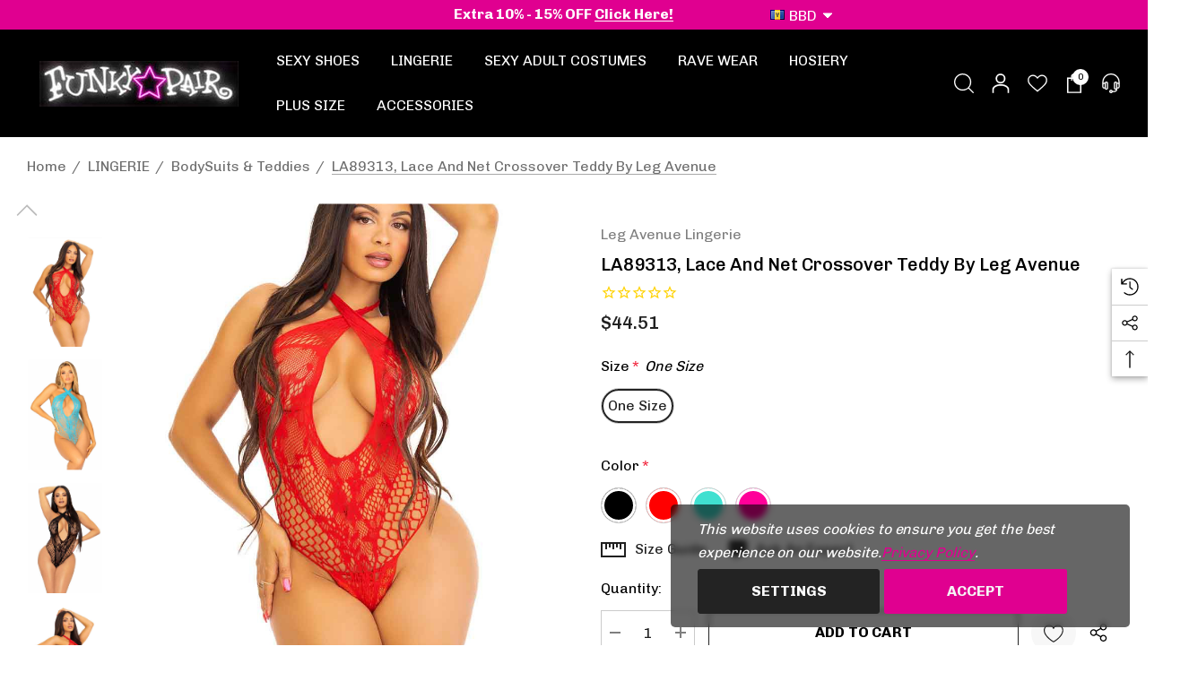

--- FILE ---
content_type: text/html; charset=UTF-8
request_url: https://www.funkypair.com/la89313-lace-and-net-crossover-teddy-by-leg-avenue/?setCurrencyId=63
body_size: 50277
content:


<!DOCTYPE html>
<html class="no-js" lang="en">
    <head>
        <title>LA89313, Lace and Net Crossover Teddy by Leg Avenue</title>
        <link rel="dns-prefetch preconnect" href="https://cdn11.bigcommerce.com/s-q2qfe" crossorigin><link rel="dns-prefetch preconnect" href="https://fonts.googleapis.com/" crossorigin><link rel="dns-prefetch preconnect" href="https://fonts.gstatic.com/" crossorigin>
        <meta property="product:price:amount" content="44.51" /><meta property="product:price:currency" content="BBD" /><meta property="og:url" content="https://www.funkypair.com/la89313-lace-and-net-crossover-teddy-by-leg-avenue/" /><meta property="og:site_name" content="FunkyPair" /><meta name="keywords" content="Stripper Shoes, Exotic Lingerie, Adult Costumes, Rave Wear, Sexy Bikinis, Hoisery"><meta name="description" content="Lace and net keyhole crossover halter teddy."><link rel='canonical' href='https://www.funkypair.com/la89313-lace-and-net-crossover-teddy-by-leg-avenue/' /><meta name='platform' content='bigcommerce.stencil' /><meta property="og:type" content="product" />
<meta property="og:title" content="LA89313, Lace and Net Crossover Teddy by Leg Avenue" />
<meta property="og:description" content="Lace and net keyhole crossover halter teddy." />
<meta property="og:image" content="https://cdn11.bigcommerce.com/s-q2qfe/products/25582/images/64365/89313_006_003__87506.1701935994.450.650.jpg?c=2" />
<meta property="fb:admins" content="customerservice@funkypair.com" />
<meta property="pinterest:richpins" content="enabled" />
        
         

        <link href="https://cdn11.bigcommerce.com/s-q2qfe/product_images/favicon%20%281%29.ico" rel="shortcut icon">
        <meta name="viewport" content="width=device-width, initial-scale=1">

        <script>
            document.documentElement.className = document.documentElement.className.replace('no-js', 'js');
        </script>

        <script>
    function browserSupportsAllFeatures() {
        return window.Promise
            && window.fetch
            && window.URL
            && window.URLSearchParams
            && window.WeakMap
            // object-fit support
            && ('objectFit' in document.documentElement.style);
    }

    function loadScript(src) {
        var js = document.createElement('script');
        js.src = src;
        js.onerror = function () {
            console.error('Failed to load polyfill script ' + src);
        };
        document.head.appendChild(js);
    }

    if (!browserSupportsAllFeatures()) {
        loadScript('https://cdn11.bigcommerce.com/s-q2qfe/stencil/32408cb0-ab8e-013e-65a7-7e64ef435dde/e/21a34520-84e0-013d-ec2b-0ec3e151eefe/dist/theme-bundle.polyfills.js');
    }
</script>
        <script>window.consentManagerTranslations = `{"locale":"en","locales":{"consent_manager.data_collection_warning":"en","consent_manager.accept_all_cookies":"en","consent_manager.gdpr_settings":"en","consent_manager.data_collection_preferences":"en","consent_manager.use_data_by_cookies":"en","consent_manager.data_categories_table":"en","consent_manager.allow":"en","consent_manager.accept":"en","consent_manager.deny":"en","consent_manager.dismiss":"en","consent_manager.reject_all":"en","consent_manager.category":"en","consent_manager.purpose":"en","consent_manager.functional_category":"en","consent_manager.functional_purpose":"en","consent_manager.analytics_category":"en","consent_manager.analytics_purpose":"en","consent_manager.targeting_category":"en","consent_manager.advertising_category":"en","consent_manager.advertising_purpose":"en","consent_manager.essential_category":"en","consent_manager.esential_purpose":"en","consent_manager.yes":"en","consent_manager.no":"en","consent_manager.not_available":"en","consent_manager.cancel":"en","consent_manager.save":"en","consent_manager.back_to_preferences":"en","consent_manager.close_without_changes":"en","consent_manager.unsaved_changes":"en","consent_manager.by_using":"en","consent_manager.agree_on_data_collection":"en","consent_manager.change_preferences":"en","consent_manager.cancel_dialog_title":"en","consent_manager.privacy_policy":"en","consent_manager.allow_category_tracking":"en","consent_manager.disallow_category_tracking":"en"},"translations":{"consent_manager.data_collection_warning":"This website uses cookies to ensure you get the best experience on our website.","consent_manager.accept_all_cookies":"Accept","consent_manager.gdpr_settings":"Settings","consent_manager.data_collection_preferences":"Website Data Collection Preferences","consent_manager.use_data_by_cookies":" uses data collected by cookies and JavaScript libraries to improve your shopping experience.","consent_manager.data_categories_table":"The table below outlines how we use this data by category. To opt out of a category of data collection, select 'No' and save your preferences.","consent_manager.allow":"Allow","consent_manager.accept":"Accept","consent_manager.deny":"Deny","consent_manager.dismiss":"Dismiss","consent_manager.reject_all":"Reject all","consent_manager.category":"Category","consent_manager.purpose":"Purpose","consent_manager.functional_category":"Functional","consent_manager.functional_purpose":"Enables enhanced functionality, such as videos and live chat. If you do not allow these, then some or all of these functions may not work properly.","consent_manager.analytics_category":"Analytics","consent_manager.analytics_purpose":"Provide statistical information on site usage, e.g., web analytics so we can improve this website over time.","consent_manager.targeting_category":"Targeting","consent_manager.advertising_category":"Advertising","consent_manager.advertising_purpose":"Used to create profiles or personalize content to enhance your shopping experience.","consent_manager.essential_category":"Essential","consent_manager.esential_purpose":"Essential for the site and any requested services to work, but do not perform any additional or secondary function.","consent_manager.yes":"Yes","consent_manager.no":"No","consent_manager.not_available":"N/A","consent_manager.cancel":"Cancel","consent_manager.save":"Save","consent_manager.back_to_preferences":"Back to Preferences","consent_manager.close_without_changes":"You have unsaved changes to your data collection preferences. Are you sure you want to close without saving?","consent_manager.unsaved_changes":"You have unsaved changes","consent_manager.by_using":"By using our website, you're agreeing to our","consent_manager.agree_on_data_collection":"","consent_manager.change_preferences":"You can change your preferences at any time","consent_manager.cancel_dialog_title":"Are you sure you want to cancel?","consent_manager.privacy_policy":"Privacy Policy","consent_manager.allow_category_tracking":"Allow [CATEGORY_NAME] tracking","consent_manager.disallow_category_tracking":"Disallow [CATEGORY_NAME] tracking"}}`;</script>

        <script>
            window.lazySizesConfig = window.lazySizesConfig || {};
            window.lazySizesConfig.loadMode = 1;
        </script>
        <script async src="https://cdn11.bigcommerce.com/s-q2qfe/stencil/32408cb0-ab8e-013e-65a7-7e64ef435dde/e/21a34520-84e0-013d-ec2b-0ec3e151eefe/dist/theme-bundle.head_async.js"></script>

        <link href="https://fonts.googleapis.com/css?family=Chivo:700,500,400,800,300&display=block" rel="stylesheet">

        <link data-stencil-stylesheet href="https://cdn11.bigcommerce.com/s-q2qfe/stencil/32408cb0-ab8e-013e-65a7-7e64ef435dde/e/21a34520-84e0-013d-ec2b-0ec3e151eefe/css/theme-a9975590-cafe-013e-b8f2-7e3236a52136.css" rel="stylesheet">

        <!-- Start Tracking Code for analytics_siteverification -->

<meta name="google-site-verification" content="qNeX2p6ZOCujtFHRuxHB0SCzogKtUjPmgugF9uq0FPY" />

<script src="https://conduit.mailchimpapp.com/js/stores/store_3f2xi2rqugp8yv8k191z/conduit.js"></script>

<!-- Global site tag (gtag.js) - Google Ads: 1066965780 -->
<script async src="https://www.googletagmanager.com/gtag/js?id=AW-1066965780"></script>
<script>
  window.dataLayer = window.dataLayer || [];
  function gtag(){dataLayer.push(arguments);}
  gtag('js', new Date());

  gtag('config', 'AW-1066965780');
</script>

<script>
  gtag('event', 'page_view', {
    'send_to': 'AW-1066965780',
    'value': 'replace with value',
    'items': [{
      'id': 'replace with value',
      'google_business_vertical': 'retail'
    }]
  });
</script>


<!-- End Tracking Code for analytics_siteverification -->


<script type="text/javascript" src="https://checkout-sdk.bigcommerce.com/v1/loader.js" defer ></script>
<script src="https://www.google.com/recaptcha/api.js" async defer></script>
<script>window.consentManagerStoreConfig = function () { return {"storeName":"FunkyPair","privacyPolicyUrl":"https:\/\/www.funkypair.com\/privacy-policy\/","writeKey":null,"improvedConsentManagerEnabled":true,"AlwaysIncludeScriptsWithConsentTag":true}; };</script>
<script type="text/javascript" src="https://cdn11.bigcommerce.com/shared/js/bodl-consent-32a446f5a681a22e8af09a4ab8f4e4b6deda6487.js" integrity="sha256-uitfaufFdsW9ELiQEkeOgsYedtr3BuhVvA4WaPhIZZY=" crossorigin="anonymous" defer></script>
<script type="text/javascript" src="https://cdn11.bigcommerce.com/shared/js/storefront/consent-manager-config-3013a89bb0485f417056882e3b5cf19e6588b7ba.js" defer></script>
<script type="text/javascript" src="https://cdn11.bigcommerce.com/shared/js/storefront/consent-manager-08633fe15aba542118c03f6d45457262fa9fac88.js" defer></script>
<script type="text/javascript">
var BCData = {"product_attributes":{"sku":null,"upc":null,"mpn":"89313","gtin":"89313","weight":null,"base":false,"image":null,"out_of_stock_behavior":"hide_option","out_of_stock_message":"Out of Stock. please call 714.786.8055 for ETA","available_modifier_values":[],"available_variant_values":[55680,62763,63144,62464,64739],"in_stock_attributes":[55680,62763,63144,62464,64739],"selected_attributes":{"83507":55680},"stock":null,"instock":true,"stock_message":null,"purchasable":true,"purchasing_message":null,"call_for_price_message":null,"price":{"without_tax":{"formatted":"$44.51","value":44.51,"currency":"BBD"},"tax_label":"Sales Tax"}}};
</script>
<script>
(function() {
var style = document.createElement('style');
style.innerHTML = '.card-wishlist { display: none }';
document.head.appendChild(style);
})();
</script>
<script nonce="">
(function () {
    var xmlHttp = new XMLHttpRequest();

    xmlHttp.open('POST', 'https://bes.gcp.data.bigcommerce.com/nobot');
    xmlHttp.setRequestHeader('Content-Type', 'application/json');
    xmlHttp.send('{"store_id":"713965","timezone_offset":"-7.0","timestamp":"2026-01-04T20:19:31.07741100Z","visit_id":"d33b7b8b-dd08-4a1f-aabc-4d93222fde28","channel_id":1}');
})();
</script>

<script type='text/javascript'>
try {
    window.stamped_bigcommerce_product = {
        id: '25582',
        title: 'LA89313, Lace and Net Crossover Teddy by Leg Avenue',
        url: 'https://www.funkypair.com/la89313-lace-and-net-crossover-teddy-by-leg-avenue/',
        imageUrl: 'https://cdn11.bigcommerce.com/s-q2qfe/images/stencil/original/products/25582/64365/89313_006_003__87506.1701935994.jpg?c=2',
        brand: 'Leg Avenue Lingerie',
        brandUrl: 'https://www.funkypair.com/leg-avenue-lingerie-1/',
        priceWithoutTax: '44.51',
        priceWithTax: '',
        currency: 'BBD',
        sku: '',
        barcode: ''
    }
}catch(e){}
</script>
<script>function myInit(){ StampedFn.init({ apiKey: 'fc292ade-356c-4fda-a67e-1e7ac4924ef9', sId: '294154' }); }</script>
<script async onload="myInit()" type="text/javascript" src="https://cdn1.stamped.io/files/widget.min.js"></script>
<link rel="stylesheet" type="text/css" href="//cdn-stamped-io.azureedge.net/files/widget.min.css">        
    </head>
    <body class="page-type-product home-layout-3" data-page-type="product" canonical-shop-url="https://www.funkypair.com">
        <svg data-src="https://cdn11.bigcommerce.com/s-q2qfe/stencil/32408cb0-ab8e-013e-65a7-7e64ef435dde/e/21a34520-84e0-013d-ec2b-0ec3e151eefe/img/icon-sprite.svg" class="icons-svg-sprite"></svg>

        <a href="#main-content" class="skip-to-main-link">Skip to main content</a>
<header class="header header-sticky header-layout-3" role="banner">
    <div class="halo-topHeader">
        <div class="container">
            <nav class="navUser no-menu-tab">
    <div class="top-menu-tab" data-menu-tab>
            <ul class="disable-srollbar no-menu-tab">
                <li class="active" data-load-page="/">
                    <a href="https://www.funkypair.com/">
                        Women&#x27;s
                    </a>
                </li>
            </ul>
    </div>
        <ul class="navUser-section navUser-section--center navUser-section--alt">
                <li class="navUser-item navUser-item--text">
                    <div class="navUser-item__item">
                        <span class="navUser-action">
                            <span style="font-size: medium;">Extra 10% - 15% OFF <a href="https://www.funkypair.com/promo-offers/">Click Here!</a></span>
                        </span>
                    </div>
                </li>
        </ul>
    <ul class="navUser-section navUser-section--right navUser-section--alt">
                <li class="navUser-item navUser-item--currency">
                    <a class="navUser-action navUser-action--currencySelector has-dropdown"
                       href="#"
                       data-dropdown="currencySelection"
                       aria-controls="currencySelection"
                       aria-expanded="false"
                       aria-label="BBD"
                    >
                        <span class="cur-flag"><img src="https://cdn11.bigcommerce.com/s-q2qfe/lib/flags/bb.gif" border="0" alt="" role="presentation" /></span>
                        <span class="cur-code">BBD</span>
                        <i class="icon" aria-hidden="true">
                            <svg>
                                <use xlink:href="#icon-chevron-down-2" />
                            </svg>
                        </i>
                    </a>
                    <ul class="dropdown-menu" id="currencySelection" data-dropdown-content aria-hidden="true" tabindex="-1">
                        <li class="dropdown-menu-title">
                            <span class="text">Select currency</span>
                        </li>
                            <li class="dropdown-menu-item">
                                <a href="https://www.funkypair.com/la89313-lace-and-net-crossover-teddy-by-leg-avenue/?setCurrencyId=1"
                                   data-currency-code="USD"
                                   data-cart-currency-switch-url="https://www.funkypair.com/cart/change-currency"
                                   data-warning="Promotions and gift certificates that don&#x27;t apply to the new currency will be removed from your cart. Are you sure you want to continue?"
                                   
                                >
                                    <span class="flag"><img src="https://cdn11.bigcommerce.com/s-q2qfe/lib/flags/us.gif" border="0" alt="" role="presentation" /></span>
                                    <span class="text">USD</span>
                                </a>
                            </li>
                            <li class="dropdown-menu-item">
                                <a href="https://www.funkypair.com/la89313-lace-and-net-crossover-teddy-by-leg-avenue/?setCurrencyId=2"
                                   data-currency-code="CAD"
                                   data-cart-currency-switch-url="https://www.funkypair.com/cart/change-currency"
                                   data-warning="Promotions and gift certificates that don&#x27;t apply to the new currency will be removed from your cart. Are you sure you want to continue?"
                                   
                                >
                                    <span class="flag"><img src="https://cdn11.bigcommerce.com/s-q2qfe/lib/flags/ca.gif" border="0" alt="" role="presentation" /></span>
                                    <span class="text">CAD</span>
                                </a>
                            </li>
                            <li class="dropdown-menu-item">
                                <a href="https://www.funkypair.com/la89313-lace-and-net-crossover-teddy-by-leg-avenue/?setCurrencyId=3"
                                   data-currency-code="EUR"
                                   data-cart-currency-switch-url="https://www.funkypair.com/cart/change-currency"
                                   data-warning="Promotions and gift certificates that don&#x27;t apply to the new currency will be removed from your cart. Are you sure you want to continue?"
                                   
                                >
                                    <span class="flag"><img src="https://cdn11.bigcommerce.com/s-q2qfe/lib/flags/regions/eu.gif" border="0" alt="" role="presentation" /></span>
                                    <span class="text">EUR</span>
                                </a>
                            </li>
                            <li class="dropdown-menu-item">
                                <a href="https://www.funkypair.com/la89313-lace-and-net-crossover-teddy-by-leg-avenue/?setCurrencyId=4"
                                   data-currency-code="AUD"
                                   data-cart-currency-switch-url="https://www.funkypair.com/cart/change-currency"
                                   data-warning="Promotions and gift certificates that don&#x27;t apply to the new currency will be removed from your cart. Are you sure you want to continue?"
                                   
                                >
                                    <span class="flag"><img src="https://cdn11.bigcommerce.com/s-q2qfe/lib/flags/au.gif" border="0" alt="" role="presentation" /></span>
                                    <span class="text">AUD</span>
                                </a>
                            </li>
                            <li class="dropdown-menu-item">
                                <a href="https://www.funkypair.com/la89313-lace-and-net-crossover-teddy-by-leg-avenue/?setCurrencyId=5"
                                   data-currency-code="NOK"
                                   data-cart-currency-switch-url="https://www.funkypair.com/cart/change-currency"
                                   data-warning="Promotions and gift certificates that don&#x27;t apply to the new currency will be removed from your cart. Are you sure you want to continue?"
                                   
                                >
                                    <span class="flag"><img src="https://cdn11.bigcommerce.com/s-q2qfe/lib/flags/no.gif" border="0" alt="" role="presentation" /></span>
                                    <span class="text">NOK</span>
                                </a>
                            </li>
                            <li class="dropdown-menu-item">
                                <a href="https://www.funkypair.com/la89313-lace-and-net-crossover-teddy-by-leg-avenue/?setCurrencyId=6"
                                   data-currency-code="GBP"
                                   data-cart-currency-switch-url="https://www.funkypair.com/cart/change-currency"
                                   data-warning="Promotions and gift certificates that don&#x27;t apply to the new currency will be removed from your cart. Are you sure you want to continue?"
                                   
                                >
                                    <span class="flag"><img src="https://cdn11.bigcommerce.com/s-q2qfe/lib/flags/gb.gif" border="0" alt="" role="presentation" /></span>
                                    <span class="text">GBP</span>
                                </a>
                            </li>
                            <li class="dropdown-menu-item">
                                <a href="https://www.funkypair.com/la89313-lace-and-net-crossover-teddy-by-leg-avenue/?setCurrencyId=9"
                                   data-currency-code="RUB"
                                   data-cart-currency-switch-url="https://www.funkypair.com/cart/change-currency"
                                   data-warning="Promotions and gift certificates that don&#x27;t apply to the new currency will be removed from your cart. Are you sure you want to continue?"
                                   
                                >
                                    <span class="flag"><img src="https://cdn11.bigcommerce.com/s-q2qfe/lib/flags/ru.gif" border="0" alt="" role="presentation" /></span>
                                    <span class="text">RUB</span>
                                </a>
                            </li>
                            <li class="dropdown-menu-item">
                                <a href="https://www.funkypair.com/la89313-lace-and-net-crossover-teddy-by-leg-avenue/?setCurrencyId=12"
                                   data-currency-code="BSD"
                                   data-cart-currency-switch-url="https://www.funkypair.com/cart/change-currency"
                                   data-warning="Promotions and gift certificates that don&#x27;t apply to the new currency will be removed from your cart. Are you sure you want to continue?"
                                   
                                >
                                    <span class="flag"><img src="https://cdn11.bigcommerce.com/s-q2qfe/lib/flags/bs.gif" border="0" alt="" role="presentation" /></span>
                                    <span class="text">BSD</span>
                                </a>
                            </li>
                            <li class="dropdown-menu-item">
                                <a href="https://www.funkypair.com/la89313-lace-and-net-crossover-teddy-by-leg-avenue/?setCurrencyId=15"
                                   data-currency-code="TWD"
                                   data-cart-currency-switch-url="https://www.funkypair.com/cart/change-currency"
                                   data-warning="Promotions and gift certificates that don&#x27;t apply to the new currency will be removed from your cart. Are you sure you want to continue?"
                                   
                                >
                                    <span class="flag"><img src="https://cdn11.bigcommerce.com/s-q2qfe/lib/flags/tw.gif" border="0" alt="" role="presentation" /></span>
                                    <span class="text">TWD</span>
                                </a>
                            </li>
                            <li class="dropdown-menu-item">
                                <a href="https://www.funkypair.com/la89313-lace-and-net-crossover-teddy-by-leg-avenue/?setCurrencyId=17"
                                   data-currency-code="HRK"
                                   data-cart-currency-switch-url="https://www.funkypair.com/cart/change-currency"
                                   data-warning="Promotions and gift certificates that don&#x27;t apply to the new currency will be removed from your cart. Are you sure you want to continue?"
                                   
                                >
                                    <span class="flag"><img src="https://cdn11.bigcommerce.com/s-q2qfe/lib/flags/hr.gif" border="0" alt="" role="presentation" /></span>
                                    <span class="text">HRK</span>
                                </a>
                            </li>
                            <li class="dropdown-menu-item">
                                <a href="https://www.funkypair.com/la89313-lace-and-net-crossover-teddy-by-leg-avenue/?setCurrencyId=18"
                                   data-currency-code="CHF"
                                   data-cart-currency-switch-url="https://www.funkypair.com/cart/change-currency"
                                   data-warning="Promotions and gift certificates that don&#x27;t apply to the new currency will be removed from your cart. Are you sure you want to continue?"
                                   
                                >
                                    <span class="flag"><img src="https://cdn11.bigcommerce.com/s-q2qfe/lib/flags/ch.gif" border="0" alt="" role="presentation" /></span>
                                    <span class="text">CHF</span>
                                </a>
                            </li>
                            <li class="dropdown-menu-item">
                                <a href="https://www.funkypair.com/la89313-lace-and-net-crossover-teddy-by-leg-avenue/?setCurrencyId=19"
                                   data-currency-code="JPY"
                                   data-cart-currency-switch-url="https://www.funkypair.com/cart/change-currency"
                                   data-warning="Promotions and gift certificates that don&#x27;t apply to the new currency will be removed from your cart. Are you sure you want to continue?"
                                   
                                >
                                    <span class="flag"><img src="https://cdn11.bigcommerce.com/s-q2qfe/lib/flags/jp.gif" border="0" alt="" role="presentation" /></span>
                                    <span class="text">JPY</span>
                                </a>
                            </li>
                            <li class="dropdown-menu-item">
                                <a href="https://www.funkypair.com/la89313-lace-and-net-crossover-teddy-by-leg-avenue/?setCurrencyId=21"
                                   data-currency-code="NZD"
                                   data-cart-currency-switch-url="https://www.funkypair.com/cart/change-currency"
                                   data-warning="Promotions and gift certificates that don&#x27;t apply to the new currency will be removed from your cart. Are you sure you want to continue?"
                                   
                                >
                                    <span class="flag"><img src="https://cdn11.bigcommerce.com/s-q2qfe/lib/flags/nz.gif" border="0" alt="" role="presentation" /></span>
                                    <span class="text">NZD</span>
                                </a>
                            </li>
                            <li class="dropdown-menu-item">
                                <a href="https://www.funkypair.com/la89313-lace-and-net-crossover-teddy-by-leg-avenue/?setCurrencyId=28"
                                   data-currency-code="JMD"
                                   data-cart-currency-switch-url="https://www.funkypair.com/cart/change-currency"
                                   data-warning="Promotions and gift certificates that don&#x27;t apply to the new currency will be removed from your cart. Are you sure you want to continue?"
                                   
                                >
                                    <span class="flag"><img src="https://cdn11.bigcommerce.com/s-q2qfe/lib/flags/jm.gif" border="0" alt="" role="presentation" /></span>
                                    <span class="text">JMD</span>
                                </a>
                            </li>
                            <li class="dropdown-menu-item">
                                <a href="https://www.funkypair.com/la89313-lace-and-net-crossover-teddy-by-leg-avenue/?setCurrencyId=47"
                                   data-currency-code="BMD"
                                   data-cart-currency-switch-url="https://www.funkypair.com/cart/change-currency"
                                   data-warning="Promotions and gift certificates that don&#x27;t apply to the new currency will be removed from your cart. Are you sure you want to continue?"
                                   
                                >
                                    <span class="flag"><img src="https://cdn11.bigcommerce.com/s-q2qfe/lib/flags/bm.gif" border="0" alt="" role="presentation" /></span>
                                    <span class="text">BMD</span>
                                </a>
                            </li>
                            <li class="dropdown-menu-item">
                                <a href="https://www.funkypair.com/la89313-lace-and-net-crossover-teddy-by-leg-avenue/?setCurrencyId=63"
                                   data-currency-code="BBD"
                                   data-cart-currency-switch-url="https://www.funkypair.com/cart/change-currency"
                                   data-warning="Promotions and gift certificates that don&#x27;t apply to the new currency will be removed from your cart. Are you sure you want to continue?"
                                    class="is-active"
                                >
                                    <span class="flag"><img src="https://cdn11.bigcommerce.com/s-q2qfe/lib/flags/bb.gif" border="0" alt="" role="presentation" /></span>
                                    <span class="text">BBD</span>
                                </a>
                            </li>
                            <li class="dropdown-menu-item">
                                <a href="https://www.funkypair.com/la89313-lace-and-net-crossover-teddy-by-leg-avenue/?setCurrencyId=66"
                                   data-currency-code="KYD"
                                   data-cart-currency-switch-url="https://www.funkypair.com/cart/change-currency"
                                   data-warning="Promotions and gift certificates that don&#x27;t apply to the new currency will be removed from your cart. Are you sure you want to continue?"
                                   
                                >
                                    <span class="flag"><img src="https://cdn11.bigcommerce.com/s-q2qfe/lib/flags/ky.gif" border="0" alt="" role="presentation" /></span>
                                    <span class="text">KYD</span>
                                </a>
                            </li>
                            <li class="dropdown-menu-item">
                                <a href="https://www.funkypair.com/la89313-lace-and-net-crossover-teddy-by-leg-avenue/?setCurrencyId=68"
                                   data-currency-code="GYD"
                                   data-cart-currency-switch-url="https://www.funkypair.com/cart/change-currency"
                                   data-warning="Promotions and gift certificates that don&#x27;t apply to the new currency will be removed from your cart. Are you sure you want to continue?"
                                   
                                >
                                    <span class="flag"><img src="https://cdn11.bigcommerce.com/s-q2qfe/lib/flags/gy.gif" border="0" alt="" role="presentation" /></span>
                                    <span class="text">GYD</span>
                                </a>
                            </li>
                    </ul>
                </li>
    </ul>
</nav>
        </div>
    </div>

    <div class="halo-middleHeader">
        <div class="container">
            <div class="middleHeader-item text-left">
                <div class="middleHeader-item__item item--hamburger">
                    <a class="mobileMenu-toggle" href="#" data-mobile-menu-toggle="menu">
                        <span class="mobileMenu-toggleIcon">Toggle menu</span>
                    </a>
                </div>
                <div class="middleHeader-item__item item--searchMobile">
                    <a class="navUser-action" href="#" data-search="quickSearch" aria-controls="quickSearch" aria-expanded="false">
                        <div class="navUser-icon">
                            <svg class="icon" role="img" aria-label="Search">
                                <title>Search</title>
                                <desc>Search</desc>
                                <use xlink:href="#icon-search"></use>
                            </svg>
                        </div>
                    </a>
                </div>
            </div>
            <div class="middleHeader-item text-center">
                <div class="middleHeader-item__item item--logo">
                        <div class="header-logo">
                            <a href="https://www.funkypair.com/" class="header-logo__link" data-header-logo-link>
            <div class="header-logo-image-container">
                <img class="header-logo-image no-logo-transparent" src="https://cdn11.bigcommerce.com/s-q2qfe/images/stencil/250x51/funkypair-logo-flove_1687412456__87301.original.jpg" alt="FunkyPair" title="FunkyPair">
            </div>
</a>
                        </div>
                </div>
            </div>
            <div class="middleHeader-item text-right">
                <div class="middleHeader-item__item item--account">
                    <a class="navUser-action" href="/login.php" aria-label="Sign in" data-login-form>
                        <div class="navUser-icon">
                            <svg class="icon" role="img" aria-label="Account">
                                <title>Account</title>
                                <desc>Account</desc>
                                <use xlink:href="#icon-user"></use>
                            </svg>
                        </div>
                    </a>
                </div>
                <div class="middleHeader-item__item item--cart halo-cart">
                    <a class="navUser-action" data-cart-preview data-options="align:right" href="/cart.php" aria-label="Cart with 0 items">
                        <div class="navUser-icon navUser-item-cartIcon">
                            <svg class="icon" role="img" aria-label="your cart">
                                <title>your cart</title>
                                <desc>your cart</desc>
                                <use xlink:href="#icon-cart"></use>
                            </svg>
                            <span class="countPill cart-quantity">0</span>
                        </div>
                    </a>
                </div>
            </div>
        </div>
    </div>

    <div class="halo-bottomHeader" data-prevent-quick-search-close>
        <div class="container bottomHeader-container">
                    <div class="bottomHeader-item text-left">
                        <div class="bottomHeader-item__item item--sticky-logo">
                                <div class="header-logo">
                                    <a href="https://www.funkypair.com/" class="header-logo__link" data-header-logo-link>
            <div class="header-logo-image-container">
                <img class="header-logo-image no-logo-transparent" src="https://cdn11.bigcommerce.com/s-q2qfe/images/stencil/250x51/funkypair-logo-flove_1687412456__87301.original.jpg" alt="FunkyPair" title="FunkyPair">
            </div>
</a>
                                </div>
                        </div>
                    </div>

                    <div class="bottomHeader-item text-center">
                        <div class="navPages-container bottomHeader-item__item" id="menu" data-menu>
                            <nav class="navPages">
    <ul class="navPages-list navPages-list-megamenu navPages-list-depth-max">
                <li class="navPages-item has-dropdown" id="category_48">
                            <p class="navPages-action navPages-action-lv1 navPages-action-depth-max has-subMenu is-root" data-label="https://www.funkypair.com/sexy-shoes/" data-index="0">
        <a class="text SEXY SHOES" href="https://www.funkypair.com/sexy-shoes/" aria-label="SEXY SHOES">
          <span>SEXY SHOES</span>
        </a>
        <span class="navPages-action-moreIcon" aria-hidden="true">
            <svg class="icon"><use xlink:href="#icon-chevron-down" /></svg>
        </span>
    </p>
    <div class="navPage-subMenu navPage-subMenu-horizontal level-2" id="navPages-48" tabindex="-1">
    <ul class="navPage-subMenu-list">
        <li class="navPage-subMenu-item-parent navPage-subMenu-item-child navPage-subMenu-title">
            <p class="navPage-subMenu-action navPages-action navPages-action-lv1 navPages-action-depth-max has-subMenu">
                <span class="navPages-action-moreIcon" aria-hidden="true">
                    <svg class="icon"><use xlink:href="#icon-long-arrow-left" /></svg>
                </span>
                <a class="text" href="https://www.funkypair.com/sexy-shoes/"><span>SEXY SHOES</span></a>
            </p>
        </li>
        <li class="navPage-subMenu-item-child navPages-action-end navPage-subMenu-all">
            <a class="navPage-subMenu-action navPages-action navPages-action-lv1 no-subMenu" href="https://www.funkypair.com/sexy-shoes/">
                <span class="text">All SEXY SHOES</span>
            </a>
        </li>
                <li class="navPage-subMenu-item-child navPages-action-end" id="category_28">
                    <a class="navPage-subMenu-action navPages-action navPages-action-lv2 no-subMenu" href="https://www.funkypair.com/pleaser-shoes/"><span class="text">Pleaser Shoes</span></a>
                </li>
                <li class="navPage-subMenu-item-child navPages-action-end" id="category_61">
                    <a class="navPage-subMenu-action navPages-action navPages-action-lv2 no-subMenu" href="https://www.funkypair.com/ellie-shoes/"><span class="text">Ellie Shoes</span></a>
                </li>
                <li class="navPage-subMenu-item-child navPages-action-end" id="category_134">
                    <a class="navPage-subMenu-action navPages-action navPages-action-lv2 no-subMenu" href="https://www.funkypair.com/fabulicious-shoes/"><span class="text">Fabulicious Shoes</span></a>
                </li>
                <li class="navPage-subMenu-item-child navPages-action-end" id="category_27">
                    <a class="navPage-subMenu-action navPages-action navPages-action-lv2 no-subMenu" href="https://www.funkypair.com/pink-label/"><span class="text">Pink Label</span></a>
                </li>
                <li class="navPage-subMenu-item-child has-dropdown" id="category_59">
                    <p class="navPage-subMenu-action navPages-action navPages-action-lv2 navPages-action-depth-max has-subMenu" data-navId="navPages-59">
                        <a class="text" href="https://www.funkypair.com/demonia-shoes-boots/"><span>DEMONIA SHOES &amp; BOOTS</span></a>
                        <span class="navPages-action-moreIcon" aria-hidden="true">
                            <svg class="icon"><use xlink:href="#icon-chevron-down" /></svg>
                        </span>
                    </p>
                    <div class="navPage-subMenu navPage-subMenu-horizontal level-3" aria-hidden="true" tabindex="-1">
                        <ul class="navPage-subMenu-list">
                            <li class="navPage-subMenu-item-parent navPage-subMenu-item-child navPage-subMenu-title">
                                <p class="navPage-subMenu-action navPages-action navPages-action-lv2">
                                    <span class="navPages-action-moreIcon" aria-hidden="true">
                                        <svg class="icon"><use xlink:href="#icon-long-arrow-left" /></svg>
                                    </span>
                                    <a class="text" href="https://www.funkypair.com/demonia-shoes-boots/"><span>DEMONIA SHOES &amp; BOOTS</span></a>
                                </p>
                            </li>
                            <li class="navPage-subMenu-item-child navPages-action-end navPage-subMenu-all">
                                <a class="navPage-subMenu-action navPages-action navPages-action-lv2 no-subMenu" href="https://www.funkypair.com/demonia-shoes-boots/">
                                    <span class="text">All DEMONIA SHOES &amp; BOOTS</span>
                                </a>
                            </li>
                                <li class="navPage-subMenu-item-child navPages-action-end">
                                    <a class="navPage-subMenu-action navPages-action navPages-action-lv3 no-subMenu level-3" href="https://www.funkypair.com/women-gothic-shoes/"><span class="text">Women Gothic Shoes</span></a>
                                </li>
                                <li class="navPage-subMenu-item-child navPages-action-end">
                                    <a class="navPage-subMenu-action navPages-action navPages-action-lv3 no-subMenu level-3" href="https://www.funkypair.com/women-demonia-boots/"><span class="text">Women Demonia Boots</span></a>
                                </li>
                                <li class="navPage-subMenu-item-child navPages-action-end">
                                    <a class="navPage-subMenu-action navPages-action navPages-action-lv3 no-subMenu level-3" href="https://www.funkypair.com/men-creeper-shoes/"><span class="text">Men Creeper Shoes</span></a>
                                </li>
                                <li class="navPage-subMenu-item-child navPages-action-end">
                                    <a class="navPage-subMenu-action navPages-action navPages-action-lv3 no-subMenu level-3" href="https://www.funkypair.com/men-demonia-boots/"><span class="text">Men Demonia Boots</span></a>
                                </li>
                                <li class="navPage-subMenu-item-child navPages-action-end">
                                    <a class="navPage-subMenu-action navPages-action navPages-action-lv3 no-subMenu level-3" href="https://www.funkypair.com/demonia-clearance/"><span class="text">Demonia Clearance</span></a>
                                </li>
                        </ul>
                    </div>
                </li>
                <li class="navPage-subMenu-item-child navPages-action-end" id="category_44">
                    <a class="navPage-subMenu-action navPages-action navPages-action-lv2 no-subMenu" href="https://www.funkypair.com/devious-shoes/"><span class="text">Devious Shoes</span></a>
                </li>
                <li class="navPage-subMenu-item-child navPages-action-end" id="category_153">
                    <a class="navPage-subMenu-action navPages-action navPages-action-lv2 no-subMenu" href="https://www.funkypair.com/hades-footwear/"><span class="text">Hades Footwear</span></a>
                </li>
                <li class="navPage-subMenu-item-child navPages-action-end" id="category_33">
                    <a class="navPage-subMenu-action navPages-action navPages-action-lv2 no-subMenu" href="https://www.funkypair.com/funtasma-shoes/"><span class="text">FUNTASMA Shoes</span></a>
                </li>
                <li class="navPage-subMenu-item-child navPages-action-end" id="category_156">
                    <a class="navPage-subMenu-action navPages-action navPages-action-lv2 no-subMenu" href="https://www.funkypair.com/pin-up-shoes/"><span class="text">PIN UP Shoes</span></a>
                </li>
                <li class="navPage-subMenu-item-child navPages-action-end" id="category_145">
                    <a class="navPage-subMenu-action navPages-action navPages-action-lv2 no-subMenu" href="https://www.funkypair.com/bordello-shoes/"><span class="text">Bordello Shoes</span></a>
                </li>
                <li class="navPage-subMenu-item-child has-dropdown" id="category_35">
                    <p class="navPage-subMenu-action navPages-action navPages-action-lv2 navPages-action-depth-max has-subMenu" data-navId="navPages-35">
                        <a class="text" href="https://www.funkypair.com/womens-boots/"><span>WOMEN&#x27;S BOOTS</span></a>
                        <span class="navPages-action-moreIcon" aria-hidden="true">
                            <svg class="icon"><use xlink:href="#icon-chevron-down" /></svg>
                        </span>
                    </p>
                    <div class="navPage-subMenu navPage-subMenu-horizontal level-3" aria-hidden="true" tabindex="-1">
                        <ul class="navPage-subMenu-list">
                            <li class="navPage-subMenu-item-parent navPage-subMenu-item-child navPage-subMenu-title">
                                <p class="navPage-subMenu-action navPages-action navPages-action-lv2">
                                    <span class="navPages-action-moreIcon" aria-hidden="true">
                                        <svg class="icon"><use xlink:href="#icon-long-arrow-left" /></svg>
                                    </span>
                                    <a class="text" href="https://www.funkypair.com/womens-boots/"><span>WOMEN&#x27;S BOOTS</span></a>
                                </p>
                            </li>
                            <li class="navPage-subMenu-item-child navPages-action-end navPage-subMenu-all">
                                <a class="navPage-subMenu-action navPages-action navPages-action-lv2 no-subMenu" href="https://www.funkypair.com/womens-boots/">
                                    <span class="text">All WOMEN&#x27;S BOOTS</span>
                                </a>
                            </li>
                                <li class="navPage-subMenu-item-child navPages-action-end">
                                    <a class="navPage-subMenu-action navPages-action navPages-action-lv3 no-subMenu level-3" href="https://www.funkypair.com/womens-ankle-boots/"><span class="text">Women&#x27;s Ankle Boots</span></a>
                                </li>
                                <li class="navPage-subMenu-item-child navPages-action-end">
                                    <a class="navPage-subMenu-action navPages-action navPages-action-lv3 no-subMenu level-3" href="https://www.funkypair.com/knee-high-boots/"><span class="text">Knee High Boots</span></a>
                                </li>
                                <li class="navPage-subMenu-item-child navPages-action-end">
                                    <a class="navPage-subMenu-action navPages-action navPages-action-lv3 no-subMenu level-3" href="https://www.funkypair.com/thigh-high-boots/"><span class="text">Thigh High Boots</span></a>
                                </li>
                        </ul>
                    </div>
                </li>
                <li class="navPage-subMenu-item-child has-dropdown" id="category_165">
                    <p class="navPage-subMenu-action navPages-action navPages-action-lv2 navPages-action-depth-max has-subMenu" data-navId="navPages-165">
                        <a class="text" href="https://www.funkypair.com/shoe-by-height/"><span>SHOE BY HEIGHT</span></a>
                        <span class="navPages-action-moreIcon" aria-hidden="true">
                            <svg class="icon"><use xlink:href="#icon-chevron-down" /></svg>
                        </span>
                    </p>
                    <div class="navPage-subMenu navPage-subMenu-horizontal level-3" aria-hidden="true" tabindex="-1">
                        <ul class="navPage-subMenu-list">
                            <li class="navPage-subMenu-item-parent navPage-subMenu-item-child navPage-subMenu-title">
                                <p class="navPage-subMenu-action navPages-action navPages-action-lv2">
                                    <span class="navPages-action-moreIcon" aria-hidden="true">
                                        <svg class="icon"><use xlink:href="#icon-long-arrow-left" /></svg>
                                    </span>
                                    <a class="text" href="https://www.funkypair.com/shoe-by-height/"><span>SHOE BY HEIGHT</span></a>
                                </p>
                            </li>
                            <li class="navPage-subMenu-item-child navPages-action-end navPage-subMenu-all">
                                <a class="navPage-subMenu-action navPages-action navPages-action-lv2 no-subMenu" href="https://www.funkypair.com/shoe-by-height/">
                                    <span class="text">All SHOE BY HEIGHT</span>
                                </a>
                            </li>
                                <li class="navPage-subMenu-item-child navPages-action-end">
                                    <a class="navPage-subMenu-action navPages-action navPages-action-lv3 no-subMenu level-3" href="https://www.funkypair.com/flat-shoes/"><span class="text">Flat Shoes</span></a>
                                </li>
                                <li class="navPage-subMenu-item-child navPages-action-end">
                                    <a class="navPage-subMenu-action navPages-action navPages-action-lv3 no-subMenu level-3" href="https://www.funkypair.com/2-3-inch-sandals-pumps/"><span class="text">2 &amp; 3 Inch Sandals &amp; Pumps</span></a>
                                </li>
                                <li class="navPage-subMenu-item-child navPages-action-end">
                                    <a class="navPage-subMenu-action navPages-action navPages-action-lv3 no-subMenu level-3" href="https://www.funkypair.com/4-inch-high-heels/"><span class="text">4 Inch High Heels</span></a>
                                </li>
                                <li class="navPage-subMenu-item-child navPages-action-end">
                                    <a class="navPage-subMenu-action navPages-action navPages-action-lv3 no-subMenu level-3" href="https://www.funkypair.com/5-inch-stiletto-heels/"><span class="text">5 Inch Stiletto Heels</span></a>
                                </li>
                                <li class="navPage-subMenu-item-child navPages-action-end">
                                    <a class="navPage-subMenu-action navPages-action navPages-action-lv3 no-subMenu level-3" href="https://www.funkypair.com/6-inch-stripper-shoes/"><span class="text">6 Inch Stripper Shoes</span></a>
                                </li>
                                <li class="navPage-subMenu-item-child navPages-action-end">
                                    <a class="navPage-subMenu-action navPages-action navPages-action-lv3 no-subMenu level-3" href="https://www.funkypair.com/7-exotic-dancer-shoes/"><span class="text">7&quot; Exotic Dancer Shoes</span></a>
                                </li>
                                <li class="navPage-subMenu-item-child navPages-action-end">
                                    <a class="navPage-subMenu-action navPages-action navPages-action-lv3 no-subMenu level-3" href="https://www.funkypair.com/8-inch-platform-shoes/"><span class="text">8 Inch Platform Shoes</span></a>
                                </li>
                                <li class="navPage-subMenu-item-child navPages-action-end">
                                    <a class="navPage-subMenu-action navPages-action navPages-action-lv3 no-subMenu level-3" href="https://www.funkypair.com/9-10-the-highest-heels/"><span class="text">9&quot; &amp; 10&quot; The Highest Heels</span></a>
                                </li>
                        </ul>
                    </div>
                </li>
                <li class="navPage-subMenu-item-child navPages-action-end" id="category_382">
                    <a class="navPage-subMenu-action navPages-action navPages-action-lv2 no-subMenu" href="https://www.funkypair.com/beginners-basics/"><span class="text">Beginners &amp; Basics</span></a>
                </li>
                <li class="navPage-subMenu-item-child navPages-action-end" id="category_383">
                    <a class="navPage-subMenu-action navPages-action navPages-action-lv2 no-subMenu" href="https://www.funkypair.com/comfort-wider-width/"><span class="text">Comfort Wider Width</span></a>
                </li>
                <li class="navPage-subMenu-item-child navPages-action-end" id="category_379">
                    <a class="navPage-subMenu-action navPages-action navPages-action-lv2 no-subMenu" href="https://www.funkypair.com/sparkling-dazzle-shoes-collection/"><span class="text">Sparkling Dazzle Shoes Collection</span></a>
                </li>
                <li class="navPage-subMenu-item-child navPages-action-end" id="category_380">
                    <a class="navPage-subMenu-action navPages-action navPages-action-lv2 no-subMenu" href="https://www.funkypair.com/glitter-heels/"><span class="text">Glitter Heels</span></a>
                </li>
                <li class="navPage-subMenu-item-child navPages-action-end" id="category_395">
                    <a class="navPage-subMenu-action navPages-action navPages-action-lv2 no-subMenu" href="https://www.funkypair.com/heel-less-heels/"><span class="text">Heel-less Heels</span></a>
                </li>
                <li class="navPage-subMenu-item-child navPages-action-end" id="category_390">
                    <a class="navPage-subMenu-action navPages-action navPages-action-lv2 no-subMenu" href="https://www.funkypair.com/whats-new-1/"><span class="text">What&#x27;s New</span></a>
                </li>
                <li class="navPage-subMenu-item-child navPages-action-end" id="category_353">
                    <a class="navPage-subMenu-action navPages-action navPages-action-lv2 no-subMenu" href="https://www.funkypair.com/clearance-shoes/"><span class="text">Clearance Shoes</span></a>
                </li>
                <li class="navPage-subMenu-item-child navPages-action-end" id="category_392">
                    <a class="navPage-subMenu-action navPages-action navPages-action-lv2 no-subMenu" href="https://www.funkypair.com/special-events/"><span class="text">Special Events</span></a>
                </li>
                <li class="navPage-subMenu-item-child navPages-action-end" id="category_393">
                    <a class="navPage-subMenu-action navPages-action navPages-action-lv2 no-subMenu" href="https://www.funkypair.com/bikini-competition/"><span class="text">Bikini Competition</span></a>
                </li>
                <li class="navPage-subMenu-item-child navPages-action-end" id="category_394">
                    <a class="navPage-subMenu-action navPages-action navPages-action-lv2 no-subMenu" href="https://www.funkypair.com/marabous/"><span class="text">Marabous</span></a>
                </li>
                <li class="navPage-subMenu-item-child navPages-action-end" id="category_381">
                    <a class="navPage-subMenu-action navPages-action navPages-action-lv2 no-subMenu" href="https://www.funkypair.com/lite-up-platform/"><span class="text">Lite-Up Platform</span></a>
                </li>
                <li class="navPage-subMenu-item-child navPages-action-end" id="category_413">
                    <a class="navPage-subMenu-action navPages-action navPages-action-lv2 no-subMenu" href="https://www.funkypair.com/exotic-chrome-heels/"><span class="text">Exotic Chrome Heels</span></a>
                </li>
    </ul>
</div>


                </li>
                <li class="navPages-item has-dropdown" id="category_69">
                            <p class="navPages-action navPages-action-lv1 navPages-action-depth-max has-subMenu is-root activePage" data-label="https://www.funkypair.com/lingerie/" data-index="1">
        <a class="text LINGERIE" href="https://www.funkypair.com/lingerie/" aria-label="LINGERIE">
          <span>LINGERIE</span>
        </a>
        <span class="navPages-action-moreIcon" aria-hidden="true">
            <svg class="icon"><use xlink:href="#icon-chevron-down" /></svg>
        </span>
    </p>
    <div class="navPage-subMenu navPage-subMenu-horizontal level-2" id="navPages-69" tabindex="-1">
    <ul class="navPage-subMenu-list">
        <li class="navPage-subMenu-item-parent navPage-subMenu-item-child navPage-subMenu-title">
            <p class="navPage-subMenu-action navPages-action navPages-action-lv1 navPages-action-depth-max has-subMenu">
                <span class="navPages-action-moreIcon" aria-hidden="true">
                    <svg class="icon"><use xlink:href="#icon-long-arrow-left" /></svg>
                </span>
                <a class="text" href="https://www.funkypair.com/lingerie/"><span>LINGERIE</span></a>
            </p>
        </li>
        <li class="navPage-subMenu-item-child navPages-action-end navPage-subMenu-all">
            <a class="navPage-subMenu-action navPages-action navPages-action-lv1 no-subMenu" href="https://www.funkypair.com/lingerie/">
                <span class="text">All LINGERIE</span>
            </a>
        </li>
                <li class="navPage-subMenu-item-child navPages-action-end" id="category_123">
                    <a class="navPage-subMenu-action navPages-action navPages-action-lv2 no-subMenu" href="https://www.funkypair.com/new-arrivals/"><span class="text">New Arrivals</span></a>
                </li>
                <li class="navPage-subMenu-item-child navPages-action-end" id="category_398">
                    <a class="navPage-subMenu-action navPages-action navPages-action-lv2 no-subMenu" href="https://www.funkypair.com/exotic-dancewear/"><span class="text">Exotic Dancewear</span></a>
                </li>
                <li class="navPage-subMenu-item-child navPages-action-end" id="category_73">
                    <a class="navPage-subMenu-action navPages-action navPages-action-lv2 no-subMenu" href="https://www.funkypair.com/babydoll.chemise/"><span class="text">Babydoll &amp; Chemise</span></a>
                </li>
                <li class="navPage-subMenu-item-child navPages-action-end" id="category_126">
                    <a class="navPage-subMenu-action navPages-action navPages-action-lv2 no-subMenu" href="https://www.funkypair.com/bodystockings/"><span class="text">BodyStockings</span></a>
                </li>
                <li class="navPage-subMenu-item-child navPages-action-end" id="category_325">
                    <a class="navPage-subMenu-action navPages-action navPages-action-lv2 no-subMenu" href="https://www.funkypair.com/bodysuits.teddies/"><span class="text">BodySuits &amp; Teddies</span></a>
                </li>
                <li class="navPage-subMenu-item-child navPages-action-end" id="category_397">
                    <a class="navPage-subMenu-action navPages-action navPages-action-lv2 no-subMenu" href="https://www.funkypair.com/bridal-lingerie/"><span class="text">Bridal Lingerie</span></a>
                </li>
                <li class="navPage-subMenu-item-child navPages-action-end" id="category_146">
                    <a class="navPage-subMenu-action navPages-action navPages-action-lv2 no-subMenu" href="https://www.funkypair.com/burlesque/"><span class="text">Burlesque</span></a>
                </li>
                <li class="navPage-subMenu-item-child navPages-action-end" id="category_117">
                    <a class="navPage-subMenu-action navPages-action navPages-action-lv2 no-subMenu" href="https://www.funkypair.com/corset.bustier/"><span class="text">Corset &amp; Bustier</span></a>
                </li>
                <li class="navPage-subMenu-item-child navPages-action-end" id="category_355">
                    <a class="navPage-subMenu-action navPages-action navPages-action-lv2 no-subMenu" href="https://www.funkypair.com/crotchless-lingerie/"><span class="text">Crotchless Lingerie</span></a>
                </li>
                <li class="navPage-subMenu-item-child navPages-action-end" id="category_78">
                    <a class="navPage-subMenu-action navPages-action navPages-action-lv2 no-subMenu" href="https://www.funkypair.com/garter-sets/"><span class="text">Garter Sets</span></a>
                </li>
                <li class="navPage-subMenu-item-child navPages-action-end" id="category_396">
                    <a class="navPage-subMenu-action navPages-action navPages-action-lv2 no-subMenu" href="https://www.funkypair.com/harnesses/"><span class="text">Harnesses</span></a>
                </li>
                <li class="navPage-subMenu-item-child navPages-action-end" id="category_139">
                    <a class="navPage-subMenu-action navPages-action navPages-action-lv2 no-subMenu" href="https://www.funkypair.com/lingerie-costumes/"><span class="text">Lingerie Costumes</span></a>
                </li>
                <li class="navPage-subMenu-item-child navPages-action-end" id="category_72">
                    <a class="navPage-subMenu-action navPages-action navPages-action-lv2 no-subMenu" href="https://www.funkypair.com/lingerie-sets/"><span class="text">Lingerie Sets</span></a>
                </li>
                <li class="navPage-subMenu-item-child navPages-action-end" id="category_354">
                    <a class="navPage-subMenu-action navPages-action navPages-action-lv2 no-subMenu" href="https://www.funkypair.com/open-cup-lingerie/"><span class="text">Open Cup Lingerie</span></a>
                </li>
                <li class="navPage-subMenu-item-child navPages-action-end" id="category_76">
                    <a class="navPage-subMenu-action navPages-action navPages-action-lv2 no-subMenu" href="https://www.funkypair.com/mini-long-dresses/"><span class="text">Mini / Long Dresses</span></a>
                </li>
                <li class="navPage-subMenu-item-child navPages-action-end" id="category_233">
                    <a class="navPage-subMenu-action navPages-action navPages-action-lv2 no-subMenu" href="https://www.funkypair.com/50-shades-lingerie/"><span class="text">50 Shades Lingerie</span></a>
                </li>
                <li class="navPage-subMenu-item-child navPages-action-end" id="category_356">
                    <a class="navPage-subMenu-action navPages-action navPages-action-lv2 no-subMenu" href="https://www.funkypair.com/robes/"><span class="text">Robes</span></a>
                </li>
                <li class="navPage-subMenu-item-child navPages-action-end" id="category_101">
                    <a class="navPage-subMenu-action navPages-action navPages-action-lv2 no-subMenu" href="https://www.funkypair.com/holiday-christmas/"><span class="text">Holiday Christmas</span></a>
                </li>
                <li class="navPage-subMenu-item-child has-dropdown" id="category_321">
                    <p class="navPage-subMenu-action navPages-action navPages-action-lv2 navPages-action-depth-max has-subMenu" data-navId="navPages-321">
                        <a class="text" href="https://www.funkypair.com/lingerie-accessories/"><span>Lingerie Accessories</span></a>
                        <span class="navPages-action-moreIcon" aria-hidden="true">
                            <svg class="icon"><use xlink:href="#icon-chevron-down" /></svg>
                        </span>
                    </p>
                    <div class="navPage-subMenu navPage-subMenu-horizontal level-3" aria-hidden="true" tabindex="-1">
                        <ul class="navPage-subMenu-list">
                            <li class="navPage-subMenu-item-parent navPage-subMenu-item-child navPage-subMenu-title">
                                <p class="navPage-subMenu-action navPages-action navPages-action-lv2">
                                    <span class="navPages-action-moreIcon" aria-hidden="true">
                                        <svg class="icon"><use xlink:href="#icon-long-arrow-left" /></svg>
                                    </span>
                                    <a class="text" href="https://www.funkypair.com/lingerie-accessories/"><span>Lingerie Accessories</span></a>
                                </p>
                            </li>
                            <li class="navPage-subMenu-item-child navPages-action-end navPage-subMenu-all">
                                <a class="navPage-subMenu-action navPages-action navPages-action-lv2 no-subMenu" href="https://www.funkypair.com/lingerie-accessories/">
                                    <span class="text">All Lingerie Accessories</span>
                                </a>
                            </li>
                                <li class="navPage-subMenu-item-child navPages-action-end">
                                    <a class="navPage-subMenu-action navPages-action navPages-action-lv3 no-subMenu level-3" href="https://www.funkypair.com/g-string-thong/"><span class="text">G-String &amp; Thong</span></a>
                                </li>
                                <li class="navPage-subMenu-item-child navPages-action-end">
                                    <a class="navPage-subMenu-action navPages-action navPages-action-lv3 no-subMenu level-3" href="https://www.funkypair.com/tops/"><span class="text">Tops</span></a>
                                </li>
                                <li class="navPage-subMenu-item-child navPages-action-end">
                                    <a class="navPage-subMenu-action navPages-action navPages-action-lv3 no-subMenu level-3" href="https://www.funkypair.com/bottoms/"><span class="text">Bottoms</span></a>
                                </li>
                        </ul>
                    </div>
                </li>
    </ul>
</div>


                </li>
                <li class="navPages-item has-dropdown" id="category_66">
                            <p class="navPages-action navPages-action-lv1 navPages-action-depth-max has-subMenu is-root" data-label="https://www.funkypair.com/sexy-adult-costumes/" data-index="2">
        <a class="text SEXY ADULT COSTUMES" href="https://www.funkypair.com/sexy-adult-costumes/" aria-label="SEXY ADULT COSTUMES">
          <span>SEXY ADULT COSTUMES</span>
        </a>
        <span class="navPages-action-moreIcon" aria-hidden="true">
            <svg class="icon"><use xlink:href="#icon-chevron-down" /></svg>
        </span>
    </p>
    <div class="navPage-subMenu navPage-subMenu-horizontal level-2" id="navPages-66" tabindex="-1">
    <ul class="navPage-subMenu-list">
        <li class="navPage-subMenu-item-parent navPage-subMenu-item-child navPage-subMenu-title">
            <p class="navPage-subMenu-action navPages-action navPages-action-lv1 navPages-action-depth-max has-subMenu">
                <span class="navPages-action-moreIcon" aria-hidden="true">
                    <svg class="icon"><use xlink:href="#icon-long-arrow-left" /></svg>
                </span>
                <a class="text" href="https://www.funkypair.com/sexy-adult-costumes/"><span>SEXY ADULT COSTUMES</span></a>
            </p>
        </li>
        <li class="navPage-subMenu-item-child navPages-action-end navPage-subMenu-all">
            <a class="navPage-subMenu-action navPages-action navPages-action-lv1 no-subMenu" href="https://www.funkypair.com/sexy-adult-costumes/">
                <span class="text">All SEXY ADULT COSTUMES</span>
            </a>
        </li>
                <li class="navPage-subMenu-item-child navPages-action-end" id="category_290">
                    <a class="navPage-subMenu-action navPages-action navPages-action-lv2 no-subMenu" href="https://www.funkypair.com/sexy-costumes-2025/"><span class="text">Sexy Costumes 2025</span></a>
                </li>
                <li class="navPage-subMenu-item-child navPages-action-end" id="category_402">
                    <a class="navPage-subMenu-action navPages-action navPages-action-lv2 no-subMenu" href="https://www.funkypair.com/angel-fairies/"><span class="text">Angel &amp; Fairies</span></a>
                </li>
                <li class="navPage-subMenu-item-child navPages-action-end" id="category_86">
                    <a class="navPage-subMenu-action navPages-action navPages-action-lv2 no-subMenu" href="https://www.funkypair.com/animal-costumes/"><span class="text">Animal Costumes</span></a>
                </li>
                <li class="navPage-subMenu-item-child navPages-action-end" id="category_206">
                    <a class="navPage-subMenu-action navPages-action navPages-action-lv2 no-subMenu" href="https://www.funkypair.com/bedroom-costumes/"><span class="text">Bedroom Costumes</span></a>
                </li>
                <li class="navPage-subMenu-item-child navPages-action-end" id="category_100">
                    <a class="navPage-subMenu-action navPages-action navPages-action-lv2 no-subMenu" href="https://www.funkypair.com/beer-girl-costumes/"><span class="text">Beer Girl Costumes</span></a>
                </li>
                <li class="navPage-subMenu-item-child navPages-action-end" id="category_93">
                    <a class="navPage-subMenu-action navPages-action navPages-action-lv2 no-subMenu" href="https://www.funkypair.com/career-costumes/"><span class="text">Career Costumes</span></a>
                </li>
                <li class="navPage-subMenu-item-child navPages-action-end" id="category_400">
                    <a class="navPage-subMenu-action navPages-action navPages-action-lv2 no-subMenu" href="https://www.funkypair.com/circus-costumes/"><span class="text">Circus Costumes</span></a>
                </li>
                <li class="navPage-subMenu-item-child navPages-action-end" id="category_399">
                    <a class="navPage-subMenu-action navPages-action navPages-action-lv2 no-subMenu" href="https://www.funkypair.com/sexy-cosplay-costumes/"><span class="text">Sexy Cosplay Costumes</span></a>
                </li>
                <li class="navPage-subMenu-item-child navPages-action-end" id="category_85">
                    <a class="navPage-subMenu-action navPages-action navPages-action-lv2 no-subMenu" href="https://www.funkypair.com/clearance-sexy-costumes/"><span class="text">Clearance Sexy Costumes</span></a>
                </li>
                <li class="navPage-subMenu-item-child navPages-action-end" id="category_90">
                    <a class="navPage-subMenu-action navPages-action navPages-action-lv2 no-subMenu" href="https://www.funkypair.com/cops-and-gangster-costumes/"><span class="text">Cops and Gangster Costumes</span></a>
                </li>
                <li class="navPage-subMenu-item-child navPages-action-end" id="category_154">
                    <a class="navPage-subMenu-action navPages-action navPages-action-lv2 no-subMenu" href="https://www.funkypair.com/couture-costumes/"><span class="text">Couture Costumes</span></a>
                </li>
                <li class="navPage-subMenu-item-child navPages-action-end" id="category_208">
                    <a class="navPage-subMenu-action navPages-action navPages-action-lv2 no-subMenu" href="https://www.funkypair.com/cowgirl-indian-costumes/"><span class="text">Cowgirl &amp; Indian Costumes</span></a>
                </li>
                <li class="navPage-subMenu-item-child navPages-action-end" id="category_80">
                    <a class="navPage-subMenu-action navPages-action navPages-action-lv2 no-subMenu" href="https://www.funkypair.com/fairytale-fantasy/"><span class="text">Fairytale &amp; Fantasy</span></a>
                </li>
                <li class="navPage-subMenu-item-child navPages-action-end" id="category_205">
                    <a class="navPage-subMenu-action navPages-action navPages-action-lv2 no-subMenu" href="https://www.funkypair.com/french-maid-costumes/"><span class="text">French Maid Costumes</span></a>
                </li>
                <li class="navPage-subMenu-item-child navPages-action-end" id="category_99">
                    <a class="navPage-subMenu-action navPages-action navPages-action-lv2 no-subMenu" href="https://www.funkypair.com/goddess-medieval/"><span class="text">Goddess &amp; Medieval</span></a>
                </li>
                <li class="navPage-subMenu-item-child navPages-action-end" id="category_87">
                    <a class="navPage-subMenu-action navPages-action navPages-action-lv2 no-subMenu" href="https://www.funkypair.com/gothic-witches/"><span class="text">Gothic &amp; Witches</span></a>
                </li>
                <li class="navPage-subMenu-item-child navPages-action-end" id="category_343">
                    <a class="navPage-subMenu-action navPages-action navPages-action-lv2 no-subMenu" href="https://www.funkypair.com/movie-character-costumes/"><span class="text">Movie Character Costumes</span></a>
                </li>
                <li class="navPage-subMenu-item-child navPages-action-end" id="category_94">
                    <a class="navPage-subMenu-action navPages-action navPages-action-lv2 no-subMenu" href="https://www.funkypair.com/nurse-costumes/"><span class="text">Nurse Costumes</span></a>
                </li>
                <li class="navPage-subMenu-item-child navPages-action-end" id="category_98">
                    <a class="navPage-subMenu-action navPages-action navPages-action-lv2 no-subMenu" href="https://www.funkypair.com/pirate-costumes/"><span class="text">Pirate Costumes</span></a>
                </li>
                <li class="navPage-subMenu-item-child navPages-action-end" id="category_84">
                    <a class="navPage-subMenu-action navPages-action navPages-action-lv2 no-subMenu" href="https://www.funkypair.com/retro-go-go-costumes/"><span class="text">Retro Go Go Costumes</span></a>
                </li>
                <li class="navPage-subMenu-item-child navPages-action-end" id="category_92">
                    <a class="navPage-subMenu-action navPages-action navPages-action-lv2 no-subMenu" href="https://www.funkypair.com/sailor-military/"><span class="text">Sailor &amp; Military</span></a>
                </li>
                <li class="navPage-subMenu-item-child navPages-action-end" id="category_95">
                    <a class="navPage-subMenu-action navPages-action navPages-action-lv2 no-subMenu" href="https://www.funkypair.com/school-girl-costumes/"><span class="text">School Girl Costumes</span></a>
                </li>
                <li class="navPage-subMenu-item-child navPages-action-end" id="category_82">
                    <a class="navPage-subMenu-action navPages-action navPages-action-lv2 no-subMenu" href="https://www.funkypair.com/sexy-halloween-costumes/"><span class="text">Sexy Halloween Costumes</span></a>
                </li>
                <li class="navPage-subMenu-item-child navPages-action-end" id="category_96">
                    <a class="navPage-subMenu-action navPages-action navPages-action-lv2 no-subMenu" href="https://www.funkypair.com/sport-referee/"><span class="text">Sport &amp; Referee</span></a>
                </li>
                <li class="navPage-subMenu-item-child navPages-action-end" id="category_194">
                    <a class="navPage-subMenu-action navPages-action navPages-action-lv2 no-subMenu" href="https://www.funkypair.com/show-girl-costumes/"><span class="text">Show Girl Costumes</span></a>
                </li>
                <li class="navPage-subMenu-item-child navPages-action-end" id="category_180">
                    <a class="navPage-subMenu-action navPages-action navPages-action-lv2 no-subMenu" href="https://www.funkypair.com/super-hero-vs.-villain/"><span class="text">Super Hero Vs. Villain</span></a>
                </li>
                <li class="navPage-subMenu-item-child navPages-action-end" id="category_97">
                    <a class="navPage-subMenu-action navPages-action navPages-action-lv2 no-subMenu" href="https://www.funkypair.com/xmas-costumes/"><span class="text">XMas Costumes</span></a>
                </li>
                <li class="navPage-subMenu-item-child navPages-action-end" id="category_81">
                    <a class="navPage-subMenu-action navPages-action navPages-action-lv2 no-subMenu" href="https://www.funkypair.com/girl-costumes/"><span class="text">Girl Costumes</span></a>
                </li>
                <li class="navPage-subMenu-item-child navPages-action-end" id="category_89">
                    <a class="navPage-subMenu-action navPages-action navPages-action-lv2 no-subMenu" href="https://www.funkypair.com/men-s-costumes/"><span class="text">Men&#x27;s Costumes</span></a>
                </li>
    </ul>
</div>


                </li>
                <li class="navPages-item has-dropdown" id="category_167">
                            <p class="navPages-action navPages-action-lv1 navPages-action-depth-max has-subMenu is-root" data-label="https://www.funkypair.com/rave-wear/" data-index="3">
        <a class="text RAVE WEAR" href="https://www.funkypair.com/rave-wear/" aria-label="RAVE WEAR">
          <span>RAVE WEAR</span>
        </a>
        <span class="navPages-action-moreIcon" aria-hidden="true">
            <svg class="icon"><use xlink:href="#icon-chevron-down" /></svg>
        </span>
    </p>
    <div class="navPage-subMenu navPage-subMenu-horizontal level-2" id="navPages-167" tabindex="-1">
    <ul class="navPage-subMenu-list">
        <li class="navPage-subMenu-item-parent navPage-subMenu-item-child navPage-subMenu-title">
            <p class="navPage-subMenu-action navPages-action navPages-action-lv1 navPages-action-depth-max has-subMenu">
                <span class="navPages-action-moreIcon" aria-hidden="true">
                    <svg class="icon"><use xlink:href="#icon-long-arrow-left" /></svg>
                </span>
                <a class="text" href="https://www.funkypair.com/rave-wear/"><span>RAVE WEAR</span></a>
            </p>
        </li>
        <li class="navPage-subMenu-item-child navPages-action-end navPage-subMenu-all">
            <a class="navPage-subMenu-action navPages-action navPages-action-lv1 no-subMenu" href="https://www.funkypair.com/rave-wear/">
                <span class="text">All RAVE WEAR</span>
            </a>
        </li>
                <li class="navPage-subMenu-item-child navPages-action-end" id="category_272">
                    <a class="navPage-subMenu-action navPages-action navPages-action-lv2 no-subMenu" href="https://www.funkypair.com/whats-new/"><span class="text">What&#x27;s New</span></a>
                </li>
                <li class="navPage-subMenu-item-child navPages-action-end" id="category_415">
                    <a class="navPage-subMenu-action navPages-action navPages-action-lv2 no-subMenu" href="https://www.funkypair.com/outfits/"><span class="text">OutFits</span></a>
                </li>
                <li class="navPage-subMenu-item-child navPages-action-end" id="category_335">
                    <a class="navPage-subMenu-action navPages-action navPages-action-lv2 no-subMenu" href="https://www.funkypair.com/bodysuits/"><span class="text">BodySuits</span></a>
                </li>
                <li class="navPage-subMenu-item-child navPages-action-end" id="category_245">
                    <a class="navPage-subMenu-action navPages-action navPages-action-lv2 no-subMenu" href="https://www.funkypair.com/rave-tops/"><span class="text">Rave Tops</span></a>
                </li>
                <li class="navPage-subMenu-item-child navPages-action-end" id="category_329">
                    <a class="navPage-subMenu-action navPages-action navPages-action-lv2 no-subMenu" href="https://www.funkypair.com/booty-shorts-bottoms/"><span class="text">Booty Shorts &amp; Bottoms</span></a>
                </li>
                <li class="navPage-subMenu-item-child navPages-action-end" id="category_184">
                    <a class="navPage-subMenu-action navPages-action navPages-action-lv2 no-subMenu" href="https://www.funkypair.com/leg-wear/"><span class="text">Leg Wear</span></a>
                </li>
                <li class="navPage-subMenu-item-child navPages-action-end" id="category_333">
                    <a class="navPage-subMenu-action navPages-action navPages-action-lv2 no-subMenu" href="https://www.funkypair.com/rave-accessories/"><span class="text">Rave Accessories</span></a>
                </li>
    </ul>
</div>


                </li>
                <li class="navPages-item has-dropdown" id="category_119">
                            <p class="navPages-action navPages-action-lv1 navPages-action-depth-max has-subMenu is-root" data-label="https://www.funkypair.com/hosiery/" data-index="4">
        <a class="text HOSIERY" href="https://www.funkypair.com/hosiery/" aria-label="HOSIERY">
          <span>HOSIERY</span>
        </a>
        <span class="navPages-action-moreIcon" aria-hidden="true">
            <svg class="icon"><use xlink:href="#icon-chevron-down" /></svg>
        </span>
    </p>
    <div class="navPage-subMenu navPage-subMenu-horizontal level-2" id="navPages-119" tabindex="-1">
    <ul class="navPage-subMenu-list">
        <li class="navPage-subMenu-item-parent navPage-subMenu-item-child navPage-subMenu-title">
            <p class="navPage-subMenu-action navPages-action navPages-action-lv1 navPages-action-depth-max has-subMenu">
                <span class="navPages-action-moreIcon" aria-hidden="true">
                    <svg class="icon"><use xlink:href="#icon-long-arrow-left" /></svg>
                </span>
                <a class="text" href="https://www.funkypair.com/hosiery/"><span>HOSIERY</span></a>
            </p>
        </li>
        <li class="navPage-subMenu-item-child navPages-action-end navPage-subMenu-all">
            <a class="navPage-subMenu-action navPages-action navPages-action-lv1 no-subMenu" href="https://www.funkypair.com/hosiery/">
                <span class="text">All HOSIERY</span>
            </a>
        </li>
                <li class="navPage-subMenu-item-child navPages-action-end" id="category_130">
                    <a class="navPage-subMenu-action navPages-action navPages-action-lv2 no-subMenu" href="https://www.funkypair.com/anklets-knee-high/"><span class="text">Anklets &amp; Knee High</span></a>
                </li>
                <li class="navPage-subMenu-item-child navPages-action-end" id="category_129">
                    <a class="navPage-subMenu-action navPages-action navPages-action-lv2 no-subMenu" href="https://www.funkypair.com/sexy-stockings/"><span class="text">Sexy Stockings</span></a>
                </li>
                <li class="navPage-subMenu-item-child navPages-action-end" id="category_120">
                    <a class="navPage-subMenu-action navPages-action navPages-action-lv2 no-subMenu" href="https://www.funkypair.com/pantyhose-tights/"><span class="text">PantyHose &amp; Tights</span></a>
                </li>
                <li class="navPage-subMenu-item-child navPages-action-end" id="category_150">
                    <a class="navPage-subMenu-action navPages-action navPages-action-lv2 no-subMenu" href="https://www.funkypair.com/garter-tights/"><span class="text">Garter Tights</span></a>
                </li>
                <li class="navPage-subMenu-item-child navPages-action-end" id="category_407">
                    <a class="navPage-subMenu-action navPages-action navPages-action-lv2 no-subMenu" href="https://www.funkypair.com/fishnet-hosiery/"><span class="text">Fishnet Hosiery</span></a>
                </li>
                <li class="navPage-subMenu-item-child navPages-action-end" id="category_404">
                    <a class="navPage-subMenu-action navPages-action navPages-action-lv2 no-subMenu" href="https://www.funkypair.com/footless-hosiery/"><span class="text">Footless Hosiery</span></a>
                </li>
                <li class="navPage-subMenu-item-child navPages-action-end" id="category_149">
                    <a class="navPage-subMenu-action navPages-action navPages-action-lv2 no-subMenu" href="https://www.funkypair.com/leg-warmers/"><span class="text">Leg Warmers</span></a>
                </li>
                <li class="navPage-subMenu-item-child navPages-action-end" id="category_403">
                    <a class="navPage-subMenu-action navPages-action navPages-action-lv2 no-subMenu" href="https://www.funkypair.com/costume-hosiery/"><span class="text">Costume Hosiery</span></a>
                </li>
    </ul>
</div>


                </li>
                <li class="navPages-item has-dropdown" id="category_166">
                            <p class="navPages-action navPages-action-lv1 navPages-action-depth-max has-subMenu is-root" data-label="https://www.funkypair.com/plus-size/" data-index="5">
        <a class="text PLUS SIZE" href="https://www.funkypair.com/plus-size/" aria-label="PLUS SIZE">
          <span>PLUS SIZE</span>
        </a>
        <span class="navPages-action-moreIcon" aria-hidden="true">
            <svg class="icon"><use xlink:href="#icon-chevron-down" /></svg>
        </span>
    </p>
    <div class="navPage-subMenu navPage-subMenu-horizontal level-2" id="navPages-166" tabindex="-1">
    <ul class="navPage-subMenu-list">
        <li class="navPage-subMenu-item-parent navPage-subMenu-item-child navPage-subMenu-title">
            <p class="navPage-subMenu-action navPages-action navPages-action-lv1 navPages-action-depth-max has-subMenu">
                <span class="navPages-action-moreIcon" aria-hidden="true">
                    <svg class="icon"><use xlink:href="#icon-long-arrow-left" /></svg>
                </span>
                <a class="text" href="https://www.funkypair.com/plus-size/"><span>PLUS SIZE</span></a>
            </p>
        </li>
        <li class="navPage-subMenu-item-child navPages-action-end navPage-subMenu-all">
            <a class="navPage-subMenu-action navPages-action navPages-action-lv1 no-subMenu" href="https://www.funkypair.com/plus-size/">
                <span class="text">All PLUS SIZE</span>
            </a>
        </li>
                <li class="navPage-subMenu-item-child navPages-action-end" id="category_64">
                    <a class="navPage-subMenu-action navPages-action navPages-action-lv2 no-subMenu" href="https://www.funkypair.com/extended-size-shoes/"><span class="text">Extended Size Shoes</span></a>
                </li>
                <li class="navPage-subMenu-item-child navPages-action-end" id="category_107">
                    <a class="navPage-subMenu-action navPages-action navPages-action-lv2 no-subMenu" href="https://www.funkypair.com/plus-size-lingerie/"><span class="text">Plus Size Lingerie</span></a>
                </li>
                <li class="navPage-subMenu-item-child navPages-action-end" id="category_91">
                    <a class="navPage-subMenu-action navPages-action navPages-action-lv2 no-subMenu" href="https://www.funkypair.com/plus-size-adult-costume/"><span class="text">Plus Size Adult Costume</span></a>
                </li>
                <li class="navPage-subMenu-item-child navPages-action-end" id="category_121">
                    <a class="navPage-subMenu-action navPages-action navPages-action-lv2 no-subMenu" href="https://www.funkypair.com/plus-size-hosiery/"><span class="text">Plus Size Hosiery</span></a>
                </li>
                <li class="navPage-subMenu-item-child navPages-action-end" id="category_222">
                    <a class="navPage-subMenu-action navPages-action navPages-action-lv2 no-subMenu" href="https://www.funkypair.com/plus-size-garters-panties/"><span class="text">Plus Size Garters &amp; Panties</span></a>
                </li>
    </ul>
</div>


                </li>
                <li class="navPages-item has-dropdown" id="category_57">
                            <p class="navPages-action navPages-action-lv1 navPages-action-depth-max has-subMenu is-root" data-label="https://www.funkypair.com/accessories/" data-index="6">
        <a class="text ACCESSORIES" href="https://www.funkypair.com/accessories/" aria-label="ACCESSORIES">
          <span>ACCESSORIES</span>
        </a>
        <span class="navPages-action-moreIcon" aria-hidden="true">
            <svg class="icon"><use xlink:href="#icon-chevron-down" /></svg>
        </span>
    </p>
    <div class="navPage-subMenu navPage-subMenu-horizontal level-2" id="navPages-57" tabindex="-1">
    <ul class="navPage-subMenu-list">
        <li class="navPage-subMenu-item-parent navPage-subMenu-item-child navPage-subMenu-title">
            <p class="navPage-subMenu-action navPages-action navPages-action-lv1 navPages-action-depth-max has-subMenu">
                <span class="navPages-action-moreIcon" aria-hidden="true">
                    <svg class="icon"><use xlink:href="#icon-long-arrow-left" /></svg>
                </span>
                <a class="text" href="https://www.funkypair.com/accessories/"><span>ACCESSORIES</span></a>
            </p>
        </li>
        <li class="navPage-subMenu-item-child navPages-action-end navPage-subMenu-all">
            <a class="navPage-subMenu-action navPages-action navPages-action-lv1 no-subMenu" href="https://www.funkypair.com/accessories/">
                <span class="text">All ACCESSORIES</span>
            </a>
        </li>
                <li class="navPage-subMenu-item-child navPages-action-end" id="category_275">
                    <a class="navPage-subMenu-action navPages-action navPages-action-lv2 no-subMenu" href="https://www.funkypair.com/cape/"><span class="text">Cape</span></a>
                </li>
                <li class="navPage-subMenu-item-child navPages-action-end" id="category_68">
                    <a class="navPage-subMenu-action navPages-action navPages-action-lv2 no-subMenu" href="https://www.funkypair.com/costume-kit/"><span class="text">Costume Kit</span></a>
                </li>
                <li class="navPage-subMenu-item-child navPages-action-end" id="category_181">
                    <a class="navPage-subMenu-action navPages-action navPages-action-lv2 no-subMenu" href="https://www.funkypair.com/crop-whips/"><span class="text">Crop &amp; Whips</span></a>
                </li>
                <li class="navPage-subMenu-item-child navPages-action-end" id="category_104">
                    <a class="navPage-subMenu-action navPages-action navPages-action-lv2 no-subMenu" href="https://www.funkypair.com/garter-belt/"><span class="text">Garter Belt</span></a>
                </li>
                <li class="navPage-subMenu-item-child navPages-action-end" id="category_105">
                    <a class="navPage-subMenu-action navPages-action navPages-action-lv2 no-subMenu" href="https://www.funkypair.com/gloves/"><span class="text">Gloves</span></a>
                </li>
                <li class="navPage-subMenu-item-child navPages-action-end" id="category_185">
                    <a class="navPage-subMenu-action navPages-action navPages-action-lv2 no-subMenu" href="https://www.funkypair.com/handbags/"><span class="text">Handbags</span></a>
                </li>
                <li class="navPage-subMenu-item-child navPages-action-end" id="category_103">
                    <a class="navPage-subMenu-action navPages-action navPages-action-lv2 no-subMenu" href="https://www.funkypair.com/hats-hoodies/"><span class="text">Hats &amp; Hoodies</span></a>
                </li>
                <li class="navPage-subMenu-item-child navPages-action-end" id="category_274">
                    <a class="navPage-subMenu-action navPages-action navPages-action-lv2 no-subMenu" href="https://www.funkypair.com/headband/"><span class="text">HeadBand</span></a>
                </li>
                <li class="navPage-subMenu-item-child navPages-action-end" id="category_183">
                    <a class="navPage-subMenu-action navPages-action navPages-action-lv2 no-subMenu" href="https://www.funkypair.com/mask/"><span class="text">Mask</span></a>
                </li>
                <li class="navPage-subMenu-item-child navPages-action-end" id="category_128">
                    <a class="navPage-subMenu-action navPages-action navPages-action-lv2 no-subMenu" href="https://www.funkypair.com/pasties/"><span class="text">Pasties</span></a>
                </li>
                <li class="navPage-subMenu-item-child navPages-action-end" id="category_108">
                    <a class="navPage-subMenu-action navPages-action navPages-action-lv2 no-subMenu" href="https://www.funkypair.com/petticoat-tutu/"><span class="text">Petticoat &amp; Tutu</span></a>
                </li>
                <li class="navPage-subMenu-item-child navPages-action-end" id="category_161">
                    <a class="navPage-subMenu-action navPages-action navPages-action-lv2 no-subMenu" href="https://www.funkypair.com/wigs/"><span class="text">Wigs</span></a>
                </li>
                <li class="navPage-subMenu-item-child navPages-action-end" id="category_182">
                    <a class="navPage-subMenu-action navPages-action navPages-action-lv2 no-subMenu" href="https://www.funkypair.com/wings/"><span class="text">Wings</span></a>
                </li>
                <li class="navPage-subMenu-item-child navPages-action-end" id="category_276">
                    <a class="navPage-subMenu-action navPages-action navPages-action-lv2 no-subMenu" href="https://www.funkypair.com/costume-accessories/"><span class="text">Costume Accessories</span></a>
                </li>
                <li class="navPage-subMenu-item-child navPages-action-end" id="category_132">
                    <a class="navPage-subMenu-action navPages-action navPages-action-lv2 no-subMenu" href="https://www.funkypair.com/shoes-accessories/"><span class="text">Shoes Accessories</span></a>
                </li>
    </ul>
</div>


                </li>
    </ul>
</nav>
                        </div>
                    </div>

                <div class="bottomHeader-item text-right">
                    

    <nav class="navUser">
        <ul class="navUser-section navUser-section--alt">
            <li class="navUser-item item--searchMobile">
                <a class="navUser-action" href="#" data-search="quickSearch" aria-controls="quickSearch" aria-expanded="false">
                    <div class="navUser-icon">
                        <svg class="icon" role="img" aria-label="Search">
                            <title>Search</title>
                            <desc>Search</desc>
                            <use xlink:href="#icon-search-2"></use>
                        </svg>
                    </div>
                    <div class="item--quicksearch halo-search halo-search-main" style="display: none;">
                        <div id="quickSearch" class="quickSearch">
                                <form class="form" onsubmit="return false" data-url="/search.php" data-quick-search-form>
        <fieldset class="form-fieldset">
            <div class="form-field">
                <label class="is-srOnly" for="quick_search_header">Search</label>
                <input class="form-input" 
                       data-search-quick 
                       name="quick_search_header" 
                       id="quick_search_header" 
                       data-error-message="Search field cannot be empty." 
                       placeholder="Search" 
                       autocomplete="off">
                <button type="submit" class="button button--primary" aria-label="Search"><svg class="icon"><use xlink:href="#icon-search"></use></svg></button>
            </div>
        </fieldset>
    </form>

                        </div>
                    </div>
                </a>
            </li>
            <li class="navUser-item navUser-item--account">
                <div class="navUser-item__item">
                    <a class="navUser-action" href="/login.php" aria-label="Sign in" data-login-form>
                        <svg class="icon" role="img" aria-label="Account">
                            <title>Account</title>
                            <desc>Account</desc>
                            <use xlink:href="#icon-user-3"></use>
                        </svg>
                    </a>
                </div>
            </li>
                <li class="navUser-item navUser-item--wishlist">
                    <div class="navUser-item__item">
                        <a class="navUser-action" href="/wishlist.php">
                            <div class="navUser-icon">
                                <svg class="icon" role="img" aria-label="Wish Lists">
                                    <title>Wish Lists</title>
                                    <desc>Wish Lists</desc>
                                    <use xlink:href="#icon-heart-2"></use>
                                </svg>
                            </div>
                        </a>
                    </div>
                </li>
            <li class="navUser-item navUser-item--cart">
                <a class="navUser-action" data-cart-preview data-options="align:right" href="/cart.php" aria-label="Cart with 0 items">
                    <span class="navUser-item-cartLabel">
                        <svg class="icon" role="img" aria-label="your cart">
                            <title>your cart</title>
                            <desc>your cart</desc>
                            <use xlink:href="#icon-cart-4"></use>
                        </svg>
                    </span>
                    <span class="countPill cart-quantity"></span>
                </a>
                <div class="dropdown-cart" id="cart-preview-dropdown" aria-hidden="true"></div>
            </li>
                <li class="navUser-item navUser-item--liveHelp">
                    <a class="navUser-action" href="#" data-header-liveHelp>
                        <div class="navUser-icon">
                            <svg class="icon" role="img" aria-label="Live Help">
                                <title>Live Help</title>
                                <desc>Live Help</desc>
                                <use xlink:href="#icon-headphone"></use>
                            </svg>
                        </div>
                    </a>
                    <div id="dropdown-liveHelp" class="halo-liveHelp halo-live-help halo-liveHelp-top" aria-hidden="true">
                        <div class="halo-sidebar-header">
                            <a href="#" class="close" data-close-live-help-popup>
                                <svg class="icon" role="img" aria-label="Close">
                                    <title>Close</title>
                                    <desc>Close</desc>
                                    <use xlink:href="#icon-close"></use>
                                </svg>
                            </a>
                        </div>
                        <div class="wrapper halo-liveHelp-wrapper">
                            <div class="halo-liveHelp-ask item-top">
                                <h4>PRE-SALES</h4>
                                <p class="desc">If you have any questions before making a purchase chat with our online operators to get more information.</p>
                                    <a class="button button--tertiary ask-an-expert-link" href="#" title="Ask An Expert" aria-label="Ask An Expert">
                                        <svg class="icon"><use xlink:href="#icon-headphone" /></svg><span class="text">Ask An Expert</span>
                                    </a>
                                <span class="text">or find our <a href='#' title='Questions & Answers' aria-label='Questions & Answers'>Questions & Answers</a></span>
                            </div>
                            <div class="halo-liveHelp-contact item-bottom">
                                <h4>AFTER-SALES</h4>
                                <p class="desc">If you have need any help about the After-Sales issues, please contact us.</p>
                                <a class="button button--tertiary contact-us-link" href="/contact-us/" aria-label="Contact Us">
                                    <svg class="icon"><use xlink:href="#icon-email" /></svg><span class="text">Contact Us</span>
                                </a>
                            </div>
                        </div>
                    </div>
                </li>
        </ul>
    </nav>

                </div>

            <div class="haloQuickSearchResults quickSearchResults haloCustomScrollbar" data-bind="html: results"></div>
                <div class="haloQuickSearchResults quickSearchResultsCustom haloCustomScrollbar">
                    <div class="quickResults-wrapper">
        <div class="quickResults-item quickResults-text">
                <h3 class="quickResults-title">Top Searches</h3>
            <ul class="productGrid-search">
                    <li class="search-item">
                        <a class="link" href="/search.php?search_query=7+inch&section=product">
                            <svg class="icon"><use xlink:href="#icon-search"></use></svg>7 Inch
                        </a>
                    </li>
                    <li class="search-item">
                        <a class="link" href="/search.php?search_query=8+inch&section=product">
                            <svg class="icon"><use xlink:href="#icon-search"></use></svg>8 Inch
                        </a>
                    </li>
                    <li class="search-item">
                        <a class="link" href="/search.php?search_query=demonia+boots&section=product">
                            <svg class="icon"><use xlink:href="#icon-search"></use></svg>Demonia Boots
                        </a>
                    </li>
                    <li class="search-item">
                        <a class="link" href="/search.php?search_query=pleaser+heels&section=product">
                            <svg class="icon"><use xlink:href="#icon-search"></use></svg>Pleaser Heels
                        </a>
                    </li>
                    <li class="search-item">
                        <a class="link" href="/search.php?search_query=platform+boots&section=product">
                            <svg class="icon"><use xlink:href="#icon-search"></use></svg>Platform Boots
                        </a>
                    </li>
                    <li class="search-item">
                        <a class="link" href="/search.php?search_query=demonia+shoes&section=product">
                            <svg class="icon"><use xlink:href="#icon-search"></use></svg>Demonia Shoes
                        </a>
                    </li>
                    <li class="search-item">
                        <a class="link" href="/search.php?search_query=rhinestone+shoes&section=product">
                            <svg class="icon"><use xlink:href="#icon-search"></use></svg>Rhinestone Shoes
                        </a>
                    </li>
                    <li class="search-item">
                        <a class="link" href="/search.php?search_query=demonia+shaker&section=product">
                            <svg class="icon"><use xlink:href="#icon-search"></use></svg>Demonia Shaker
                        </a>
                    </li>
                    <li class="search-item">
                        <a class="link" href="/search.php?search_query=clear+heels&section=product">
                            <svg class="icon"><use xlink:href="#icon-search"></use></svg>Clear Heels
                        </a>
                    </li>
                    <li class="search-item">
                        <a class="link" href="/search.php?search_query=gogo+boots&section=product">
                            <svg class="icon"><use xlink:href="#icon-search"></use></svg>GoGo Boots
                        </a>
                    </li>
            </ul>
            <button class="quickResults-close" type="button" title="Close">
                <span class="aria-description--hidden">Close</span>
                <span aria-hidden="true">×</span>
            </button>
        </div>
        <div class="quickResults-item quickResults-product">
                <h3 class="quickResults-title">Most Popular</h3>
            <ul class="productGrid haloCustomScrollbar-x disable-srollbar">
                <li class="product-sample">
    <article class="card card-sample">
        <figure class="card-figure">
            <a href="#" class="card-link" aria-label="Sample Card">
                <div class="card-img-container animated-loading"></div>
            </a>
        </figure>
        <div class="card-body">
            <div class="card-body-content">
                <h3 class="card-title animated-loading">
                    <a aria-label="Sample Card Title" href="#"><span>Sample Card</span></a>
                </h3>

                <div class="card-wrapper animated-loading">
                    <div class="card-price" data-test-info-type="price">
                        <span class="price">$000.00</span>
                    </div>
                </div>

                <div class="card-option animated-loading">
                    <div class="form-field"></div>
                </div>
            </div>

            <div class="card-body-button animated-loading">
                <a href="#" class="card-action">
                    <span>Details</span>
                </a>
            </div>
        </div>
    </article>
</li>
                <li class="product-sample">
    <article class="card card-sample">
        <figure class="card-figure">
            <a href="#" class="card-link" aria-label="Sample Card">
                <div class="card-img-container animated-loading"></div>
            </a>
        </figure>
        <div class="card-body">
            <div class="card-body-content">
                <h3 class="card-title animated-loading">
                    <a aria-label="Sample Card Title" href="#"><span>Sample Card</span></a>
                </h3>

                <div class="card-wrapper animated-loading">
                    <div class="card-price" data-test-info-type="price">
                        <span class="price">$000.00</span>
                    </div>
                </div>

                <div class="card-option animated-loading">
                    <div class="form-field"></div>
                </div>
            </div>

            <div class="card-body-button animated-loading">
                <a href="#" class="card-action">
                    <span>Details</span>
                </a>
            </div>
        </div>
    </article>
</li>
                <li class="product-sample">
    <article class="card card-sample">
        <figure class="card-figure">
            <a href="#" class="card-link" aria-label="Sample Card">
                <div class="card-img-container animated-loading"></div>
            </a>
        </figure>
        <div class="card-body">
            <div class="card-body-content">
                <h3 class="card-title animated-loading">
                    <a aria-label="Sample Card Title" href="#"><span>Sample Card</span></a>
                </h3>

                <div class="card-wrapper animated-loading">
                    <div class="card-price" data-test-info-type="price">
                        <span class="price">$000.00</span>
                    </div>
                </div>

                <div class="card-option animated-loading">
                    <div class="form-field"></div>
                </div>
            </div>

            <div class="card-body-button animated-loading">
                <a href="#" class="card-action">
                    <span>Details</span>
                </a>
            </div>
        </div>
    </article>
</li>
                <li class="product-sample">
    <article class="card card-sample">
        <figure class="card-figure">
            <a href="#" class="card-link" aria-label="Sample Card">
                <div class="card-img-container animated-loading"></div>
            </a>
        </figure>
        <div class="card-body">
            <div class="card-body-content">
                <h3 class="card-title animated-loading">
                    <a aria-label="Sample Card Title" href="#"><span>Sample Card</span></a>
                </h3>

                <div class="card-wrapper animated-loading">
                    <div class="card-price" data-test-info-type="price">
                        <span class="price">$000.00</span>
                    </div>
                </div>

                <div class="card-option animated-loading">
                    <div class="form-field"></div>
                </div>
            </div>

            <div class="card-body-button animated-loading">
                <a href="#" class="card-action">
                    <span>Details</span>
                </a>
            </div>
        </div>
    </article>
</li>
                <li class="product-sample">
    <article class="card card-sample">
        <figure class="card-figure">
            <a href="#" class="card-link" aria-label="Sample Card">
                <div class="card-img-container animated-loading"></div>
            </a>
        </figure>
        <div class="card-body">
            <div class="card-body-content">
                <h3 class="card-title animated-loading">
                    <a aria-label="Sample Card Title" href="#"><span>Sample Card</span></a>
                </h3>

                <div class="card-wrapper animated-loading">
                    <div class="card-price" data-test-info-type="price">
                        <span class="price">$000.00</span>
                    </div>
                </div>

                <div class="card-option animated-loading">
                    <div class="form-field"></div>
                </div>
            </div>

            <div class="card-body-button animated-loading">
                <a href="#" class="card-action">
                    <span>Details</span>
                </a>
            </div>
        </div>
    </article>
</li>
            </ul>
        </div>
</div>
                </div>
        </div>
    </div>
</header>
<div data-content-region="header_bottom--global"><div data-layout-id="5697686e-5f0c-4314-986a-0f8e694579ff">       <div data-sub-layout-container="15ec7f51-0390-4cc0-8b79-72ee05217dbb" data-layout-name="Layout">
    <style data-container-styling="15ec7f51-0390-4cc0-8b79-72ee05217dbb">
        [data-sub-layout-container="15ec7f51-0390-4cc0-8b79-72ee05217dbb"] {
            box-sizing: border-box;
            display: flex;
            flex-wrap: wrap;
            z-index: 0;
            position: relative;
            height: ;
            padding-top: 0px;
            padding-right: 0px;
            padding-bottom: 0px;
            padding-left: 0px;
            margin-top: 0px;
            margin-right: 0px;
            margin-bottom: 0px;
            margin-left: 0px;
            border-width: 0px;
            border-style: solid;
            border-color: #333333;
        }

        [data-sub-layout-container="15ec7f51-0390-4cc0-8b79-72ee05217dbb"]:after {
            display: block;
            position: absolute;
            top: 0;
            left: 0;
            bottom: 0;
            right: 0;
            background-size: cover;
            z-index: auto;
        }
    </style>

    <div data-sub-layout="e66b25ba-f3b4-48d2-988c-e0077c6d567a">
        <style data-column-styling="e66b25ba-f3b4-48d2-988c-e0077c6d567a">
            [data-sub-layout="e66b25ba-f3b4-48d2-988c-e0077c6d567a"] {
                display: flex;
                flex-direction: column;
                box-sizing: border-box;
                flex-basis: 100%;
                max-width: 100%;
                z-index: 0;
                position: relative;
                height: ;
                padding-top: 0px;
                padding-right: 10.5px;
                padding-bottom: 0px;
                padding-left: 10.5px;
                margin-top: 0px;
                margin-right: 0px;
                margin-bottom: 0px;
                margin-left: 0px;
                border-width: 0px;
                border-style: solid;
                border-color: #333333;
                justify-content: center;
            }
            [data-sub-layout="e66b25ba-f3b4-48d2-988c-e0077c6d567a"]:after {
                display: block;
                position: absolute;
                top: 0;
                left: 0;
                bottom: 0;
                right: 0;
                background-size: cover;
                z-index: auto;
            }
            @media only screen and (max-width: 700px) {
                [data-sub-layout="e66b25ba-f3b4-48d2-988c-e0077c6d567a"] {
                    flex-basis: 100%;
                    max-width: 100%;
                }
            }
        </style>
    </div>
</div>

</div></div>
<div data-content-region="header_bottom"></div>
        <main class="body" id='main-content' role='main' data-currency-code="BBD">
     
    
        <div class="halo-productView-top">
        <div class="container">
            <div class="breadcrumbs-product">
                <nav aria-label="Breadcrumb">
    <ol class="breadcrumbs disable-srollbar">
                <li class="breadcrumb ">
                    <a class="breadcrumb-label"
                       href="https://www.funkypair.com/"
                       
                    >
                        <span>Home</span>
                    </a>
                </li>
                <li class="breadcrumb ">
                    <a class="breadcrumb-label"
                       href="https://www.funkypair.com/lingerie/"
                       
                    >
                        <span>LINGERIE</span>
                    </a>
                </li>
                <li class="breadcrumb ">
                    <a class="breadcrumb-label"
                       href="https://www.funkypair.com/bodysuits.teddies/"
                       
                    >
                        <span>BodySuits &amp; Teddies</span>
                    </a>
                </li>
                <li class="breadcrumb is-active">
                    <a class="breadcrumb-label"
                       href="https://www.funkypair.com/la89313-lace-and-net-crossover-teddy-by-leg-avenue/"
                       aria-current="page"
                    >
                        <span>LA89313, Lace and Net Crossover Teddy by Leg Avenue</span>
                    </a>
                </li>
    </ol>
</nav>

<script type="application/ld+json">
{
    "@context": "https://schema.org",
    "@type": "BreadcrumbList",
    "itemListElement":
    [
        {
            "@type": "ListItem",
            "position": 1,
            "item": {
                "@id": "https://www.funkypair.com/",
                "name": "Home"
            }
        },
        {
            "@type": "ListItem",
            "position": 2,
            "item": {
                "@id": "https://www.funkypair.com/lingerie/",
                "name": "LINGERIE"
            }
        },
        {
            "@type": "ListItem",
            "position": 3,
            "item": {
                "@id": "https://www.funkypair.com/bodysuits.teddies/",
                "name": "BodySuits & Teddies"
            }
        },
        {
            "@type": "ListItem",
            "position": 4,
            "item": {
                "@id": "https://www.funkypair.com/la89313-lace-and-net-crossover-teddy-by-leg-avenue/",
                "name": "LA89313, Lace and Net Crossover Teddy by Leg Avenue"
            }
        }
    ]
}
</script>
            </div>

            <div class="productView halo-productView" 
    data-event-type="product"
    data-entity-id="25582"
    data-name="LA89313, Lace and Net Crossover Teddy by Leg Avenue"
    data-product-category="
        LINGERIE, 
            LINGERIE/BodySuits &amp; Teddies, 
            LINGERIE/Exotic Dancewear
    "
    data-product-brand="Leg Avenue Lingerie"
    data-product-price="
            44.51
"
    data-product-variant="single-product-option"
>
    <div class="halo-productView-left productView-images zoom-image" data-image-gallery>
        <div class="productView-images-wrapper">
            <div class="productView-image-wrapper">
                    <div class="halo-badges halo-badges-left">
                    </div>
                    <div class="productView-nav"
                        data-slick='{
                            "fade": true,
                            "arrows": false,
                            "dots": false,
                            "infinite": false,
                            "slidesToShow": 1,
                            "slidesToScroll": 1
                        }'>
                            <figure class="productView-image" 
                                data-fancybox="images" 
                                href="https://cdn11.bigcommerce.com/s-q2qfe/images/stencil/1280x1280/products/25582/64365/89313_006_003__87506.1701935994.jpg?c=2" 
                                data-image-gallery-main
                                data-image-gallery-main-quick-view
                                data-zoom-image="https://cdn11.bigcommerce.com/s-q2qfe/images/stencil/1280x1280/products/25582/64365/89313_006_003__87506.1701935994.jpg?c=2"
                                data-image-gallery-new-image-url="https://cdn11.bigcommerce.com/s-q2qfe/images/stencil/80w/products/25582/64365/89313_006_003__87506.1701935994.jpg?c=2 80w, https://cdn11.bigcommerce.com/s-q2qfe/images/stencil/160w/products/25582/64365/89313_006_003__87506.1701935994.jpg?c=2 160w, https://cdn11.bigcommerce.com/s-q2qfe/images/stencil/320w/products/25582/64365/89313_006_003__87506.1701935994.jpg?c=2 320w, https://cdn11.bigcommerce.com/s-q2qfe/images/stencil/640w/products/25582/64365/89313_006_003__87506.1701935994.jpg?c=2 640w, https://cdn11.bigcommerce.com/s-q2qfe/images/stencil/960w/products/25582/64365/89313_006_003__87506.1701935994.jpg?c=2 960w, https://cdn11.bigcommerce.com/s-q2qfe/images/stencil/1280w/products/25582/64365/89313_006_003__87506.1701935994.jpg?c=2 1280w, https://cdn11.bigcommerce.com/s-q2qfe/images/stencil/1920w/products/25582/64365/89313_006_003__87506.1701935994.jpg?c=2 1920w, https://cdn11.bigcommerce.com/s-q2qfe/images/stencil/2560w/products/25582/64365/89313_006_003__87506.1701935994.jpg?c=2 2560w"
                                data-image-gallery-new-image-srcset="https://cdn11.bigcommerce.com/s-q2qfe/images/stencil/80w/products/25582/64365/89313_006_003__87506.1701935994.jpg?c=2 80w, https://cdn11.bigcommerce.com/s-q2qfe/images/stencil/160w/products/25582/64365/89313_006_003__87506.1701935994.jpg?c=2 160w, https://cdn11.bigcommerce.com/s-q2qfe/images/stencil/320w/products/25582/64365/89313_006_003__87506.1701935994.jpg?c=2 320w, https://cdn11.bigcommerce.com/s-q2qfe/images/stencil/640w/products/25582/64365/89313_006_003__87506.1701935994.jpg?c=2 640w, https://cdn11.bigcommerce.com/s-q2qfe/images/stencil/960w/products/25582/64365/89313_006_003__87506.1701935994.jpg?c=2 960w, https://cdn11.bigcommerce.com/s-q2qfe/images/stencil/1280w/products/25582/64365/89313_006_003__87506.1701935994.jpg?c=2 1280w, https://cdn11.bigcommerce.com/s-q2qfe/images/stencil/1920w/products/25582/64365/89313_006_003__87506.1701935994.jpg?c=2 1920w, https://cdn11.bigcommerce.com/s-q2qfe/images/stencil/2560w/products/25582/64365/89313_006_003__87506.1701935994.jpg?c=2 2560w">
                                <div class="productView-img-container">
                                    <a href="https://cdn11.bigcommerce.com/s-q2qfe/images/stencil/1280x1280/products/25582/64365/89313_006_003__87506.1701935994.jpg?c=2">
                                        <img src="https://cdn11.bigcommerce.com/s-q2qfe/images/stencil/650x650/products/25582/64365/89313_006_003__87506.1701935994.jpg?c=2" alt="LA89313, Red Lace and Net Crossover Teddy by Leg Avenue" title="LA89313, Red Lace and Net Crossover Teddy by Leg Avenue" data-sizes="auto"
srcset="https://cdn11.bigcommerce.com/s-q2qfe/images/stencil/80w/products/25582/64365/89313_006_003__87506.1701935994.jpg?c=2 80w, https://cdn11.bigcommerce.com/s-q2qfe/images/stencil/160w/products/25582/64365/89313_006_003__87506.1701935994.jpg?c=2 160w, https://cdn11.bigcommerce.com/s-q2qfe/images/stencil/320w/products/25582/64365/89313_006_003__87506.1701935994.jpg?c=2 320w, https://cdn11.bigcommerce.com/s-q2qfe/images/stencil/640w/products/25582/64365/89313_006_003__87506.1701935994.jpg?c=2 640w, https://cdn11.bigcommerce.com/s-q2qfe/images/stencil/960w/products/25582/64365/89313_006_003__87506.1701935994.jpg?c=2 960w, https://cdn11.bigcommerce.com/s-q2qfe/images/stencil/1280w/products/25582/64365/89313_006_003__87506.1701935994.jpg?c=2 1280w, https://cdn11.bigcommerce.com/s-q2qfe/images/stencil/1920w/products/25582/64365/89313_006_003__87506.1701935994.jpg?c=2 1920w, https://cdn11.bigcommerce.com/s-q2qfe/images/stencil/2560w/products/25582/64365/89313_006_003__87506.1701935994.jpg?c=2 2560w"

class=" productView-image--default"

data-main-image />
                                    </a>
                                </div>
                            </figure>
                            <figure class="productView-image" 
                                data-fancybox="images" 
                                href="https://cdn11.bigcommerce.com/s-q2qfe/images/stencil/1280x1280/products/25582/60591/89313_003_028__96363.1683066024.jpg?c=2" 
                                data-image-gallery-main
                                data-image-gallery-main-quick-view
                                data-zoom-image="https://cdn11.bigcommerce.com/s-q2qfe/images/stencil/1280x1280/products/25582/60591/89313_003_028__96363.1683066024.jpg?c=2"
                                data-image-gallery-new-image-url="https://cdn11.bigcommerce.com/s-q2qfe/images/stencil/80w/products/25582/60591/89313_003_028__96363.1683066024.jpg?c=2 80w, https://cdn11.bigcommerce.com/s-q2qfe/images/stencil/160w/products/25582/60591/89313_003_028__96363.1683066024.jpg?c=2 160w, https://cdn11.bigcommerce.com/s-q2qfe/images/stencil/320w/products/25582/60591/89313_003_028__96363.1683066024.jpg?c=2 320w, https://cdn11.bigcommerce.com/s-q2qfe/images/stencil/640w/products/25582/60591/89313_003_028__96363.1683066024.jpg?c=2 640w, https://cdn11.bigcommerce.com/s-q2qfe/images/stencil/960w/products/25582/60591/89313_003_028__96363.1683066024.jpg?c=2 960w, https://cdn11.bigcommerce.com/s-q2qfe/images/stencil/1280w/products/25582/60591/89313_003_028__96363.1683066024.jpg?c=2 1280w, https://cdn11.bigcommerce.com/s-q2qfe/images/stencil/1920w/products/25582/60591/89313_003_028__96363.1683066024.jpg?c=2 1920w, https://cdn11.bigcommerce.com/s-q2qfe/images/stencil/2560w/products/25582/60591/89313_003_028__96363.1683066024.jpg?c=2 2560w"
                                data-image-gallery-new-image-srcset="https://cdn11.bigcommerce.com/s-q2qfe/images/stencil/80w/products/25582/60591/89313_003_028__96363.1683066024.jpg?c=2 80w, https://cdn11.bigcommerce.com/s-q2qfe/images/stencil/160w/products/25582/60591/89313_003_028__96363.1683066024.jpg?c=2 160w, https://cdn11.bigcommerce.com/s-q2qfe/images/stencil/320w/products/25582/60591/89313_003_028__96363.1683066024.jpg?c=2 320w, https://cdn11.bigcommerce.com/s-q2qfe/images/stencil/640w/products/25582/60591/89313_003_028__96363.1683066024.jpg?c=2 640w, https://cdn11.bigcommerce.com/s-q2qfe/images/stencil/960w/products/25582/60591/89313_003_028__96363.1683066024.jpg?c=2 960w, https://cdn11.bigcommerce.com/s-q2qfe/images/stencil/1280w/products/25582/60591/89313_003_028__96363.1683066024.jpg?c=2 1280w, https://cdn11.bigcommerce.com/s-q2qfe/images/stencil/1920w/products/25582/60591/89313_003_028__96363.1683066024.jpg?c=2 1920w, https://cdn11.bigcommerce.com/s-q2qfe/images/stencil/2560w/products/25582/60591/89313_003_028__96363.1683066024.jpg?c=2 2560w">
                                <div class="productView-img-container">
                                    <a href="https://cdn11.bigcommerce.com/s-q2qfe/images/stencil/1280x1280/products/25582/60591/89313_003_028__96363.1683066024.jpg?c=2">
                                        <img src="https://cdn11.bigcommerce.com/s-q2qfe/images/stencil/650x650/products/25582/60591/89313_003_028__96363.1683066024.jpg?c=2" alt="LA89313, Turquoise Lace and Net Crossover Teddy by Leg Avenue" title="LA89313, Turquoise Lace and Net Crossover Teddy by Leg Avenue" data-sizes="auto"
srcset="https://cdn11.bigcommerce.com/s-q2qfe/images/stencil/80w/products/25582/60591/89313_003_028__96363.1683066024.jpg?c=2 80w, https://cdn11.bigcommerce.com/s-q2qfe/images/stencil/160w/products/25582/60591/89313_003_028__96363.1683066024.jpg?c=2 160w, https://cdn11.bigcommerce.com/s-q2qfe/images/stencil/320w/products/25582/60591/89313_003_028__96363.1683066024.jpg?c=2 320w, https://cdn11.bigcommerce.com/s-q2qfe/images/stencil/640w/products/25582/60591/89313_003_028__96363.1683066024.jpg?c=2 640w, https://cdn11.bigcommerce.com/s-q2qfe/images/stencil/960w/products/25582/60591/89313_003_028__96363.1683066024.jpg?c=2 960w, https://cdn11.bigcommerce.com/s-q2qfe/images/stencil/1280w/products/25582/60591/89313_003_028__96363.1683066024.jpg?c=2 1280w, https://cdn11.bigcommerce.com/s-q2qfe/images/stencil/1920w/products/25582/60591/89313_003_028__96363.1683066024.jpg?c=2 1920w, https://cdn11.bigcommerce.com/s-q2qfe/images/stencil/2560w/products/25582/60591/89313_003_028__96363.1683066024.jpg?c=2 2560w"

class=" productView-image--default"

data-main-image />
                                    </a>
                                </div>
                            </figure>
                            <figure class="productView-image" 
                                data-fancybox="images" 
                                href="https://cdn11.bigcommerce.com/s-q2qfe/images/stencil/1280x1280/products/25582/60593/89313_003_001__32348.1683066011.jpg?c=2" 
                                data-image-gallery-main
                                data-image-gallery-main-quick-view
                                data-zoom-image="https://cdn11.bigcommerce.com/s-q2qfe/images/stencil/1280x1280/products/25582/60593/89313_003_001__32348.1683066011.jpg?c=2"
                                data-image-gallery-new-image-url="https://cdn11.bigcommerce.com/s-q2qfe/images/stencil/80w/products/25582/60593/89313_003_001__32348.1683066011.jpg?c=2 80w, https://cdn11.bigcommerce.com/s-q2qfe/images/stencil/160w/products/25582/60593/89313_003_001__32348.1683066011.jpg?c=2 160w, https://cdn11.bigcommerce.com/s-q2qfe/images/stencil/320w/products/25582/60593/89313_003_001__32348.1683066011.jpg?c=2 320w, https://cdn11.bigcommerce.com/s-q2qfe/images/stencil/640w/products/25582/60593/89313_003_001__32348.1683066011.jpg?c=2 640w, https://cdn11.bigcommerce.com/s-q2qfe/images/stencil/960w/products/25582/60593/89313_003_001__32348.1683066011.jpg?c=2 960w, https://cdn11.bigcommerce.com/s-q2qfe/images/stencil/1280w/products/25582/60593/89313_003_001__32348.1683066011.jpg?c=2 1280w, https://cdn11.bigcommerce.com/s-q2qfe/images/stencil/1920w/products/25582/60593/89313_003_001__32348.1683066011.jpg?c=2 1920w, https://cdn11.bigcommerce.com/s-q2qfe/images/stencil/2560w/products/25582/60593/89313_003_001__32348.1683066011.jpg?c=2 2560w"
                                data-image-gallery-new-image-srcset="https://cdn11.bigcommerce.com/s-q2qfe/images/stencil/80w/products/25582/60593/89313_003_001__32348.1683066011.jpg?c=2 80w, https://cdn11.bigcommerce.com/s-q2qfe/images/stencil/160w/products/25582/60593/89313_003_001__32348.1683066011.jpg?c=2 160w, https://cdn11.bigcommerce.com/s-q2qfe/images/stencil/320w/products/25582/60593/89313_003_001__32348.1683066011.jpg?c=2 320w, https://cdn11.bigcommerce.com/s-q2qfe/images/stencil/640w/products/25582/60593/89313_003_001__32348.1683066011.jpg?c=2 640w, https://cdn11.bigcommerce.com/s-q2qfe/images/stencil/960w/products/25582/60593/89313_003_001__32348.1683066011.jpg?c=2 960w, https://cdn11.bigcommerce.com/s-q2qfe/images/stencil/1280w/products/25582/60593/89313_003_001__32348.1683066011.jpg?c=2 1280w, https://cdn11.bigcommerce.com/s-q2qfe/images/stencil/1920w/products/25582/60593/89313_003_001__32348.1683066011.jpg?c=2 1920w, https://cdn11.bigcommerce.com/s-q2qfe/images/stencil/2560w/products/25582/60593/89313_003_001__32348.1683066011.jpg?c=2 2560w">
                                <div class="productView-img-container">
                                    <a href="https://cdn11.bigcommerce.com/s-q2qfe/images/stencil/1280x1280/products/25582/60593/89313_003_001__32348.1683066011.jpg?c=2">
                                        <img src="https://cdn11.bigcommerce.com/s-q2qfe/images/stencil/650x650/products/25582/60593/89313_003_001__32348.1683066011.jpg?c=2" alt="Leg Avenue LA89313, Black Lace and Net Crossover Teddy" title="Leg Avenue LA89313, Black Lace and Net Crossover Teddy" data-sizes="auto"
srcset="https://cdn11.bigcommerce.com/s-q2qfe/images/stencil/80w/products/25582/60593/89313_003_001__32348.1683066011.jpg?c=2 80w, https://cdn11.bigcommerce.com/s-q2qfe/images/stencil/160w/products/25582/60593/89313_003_001__32348.1683066011.jpg?c=2 160w, https://cdn11.bigcommerce.com/s-q2qfe/images/stencil/320w/products/25582/60593/89313_003_001__32348.1683066011.jpg?c=2 320w, https://cdn11.bigcommerce.com/s-q2qfe/images/stencil/640w/products/25582/60593/89313_003_001__32348.1683066011.jpg?c=2 640w, https://cdn11.bigcommerce.com/s-q2qfe/images/stencil/960w/products/25582/60593/89313_003_001__32348.1683066011.jpg?c=2 960w, https://cdn11.bigcommerce.com/s-q2qfe/images/stencil/1280w/products/25582/60593/89313_003_001__32348.1683066011.jpg?c=2 1280w, https://cdn11.bigcommerce.com/s-q2qfe/images/stencil/1920w/products/25582/60593/89313_003_001__32348.1683066011.jpg?c=2 1920w, https://cdn11.bigcommerce.com/s-q2qfe/images/stencil/2560w/products/25582/60593/89313_003_001__32348.1683066011.jpg?c=2 2560w"

class=" productView-image--default"

data-main-image />
                                    </a>
                                </div>
                            </figure>
                            <figure class="productView-image" 
                                data-fancybox="images" 
                                href="https://cdn11.bigcommerce.com/s-q2qfe/images/stencil/1280x1280/products/25582/64366/89313_Red-Side__26359.1701936019.jpg?c=2" 
                                data-image-gallery-main
                                data-image-gallery-main-quick-view
                                data-zoom-image="https://cdn11.bigcommerce.com/s-q2qfe/images/stencil/1280x1280/products/25582/64366/89313_Red-Side__26359.1701936019.jpg?c=2"
                                data-image-gallery-new-image-url="https://cdn11.bigcommerce.com/s-q2qfe/images/stencil/80w/products/25582/64366/89313_Red-Side__26359.1701936019.jpg?c=2 80w, https://cdn11.bigcommerce.com/s-q2qfe/images/stencil/160w/products/25582/64366/89313_Red-Side__26359.1701936019.jpg?c=2 160w, https://cdn11.bigcommerce.com/s-q2qfe/images/stencil/320w/products/25582/64366/89313_Red-Side__26359.1701936019.jpg?c=2 320w, https://cdn11.bigcommerce.com/s-q2qfe/images/stencil/640w/products/25582/64366/89313_Red-Side__26359.1701936019.jpg?c=2 640w, https://cdn11.bigcommerce.com/s-q2qfe/images/stencil/960w/products/25582/64366/89313_Red-Side__26359.1701936019.jpg?c=2 960w, https://cdn11.bigcommerce.com/s-q2qfe/images/stencil/1280w/products/25582/64366/89313_Red-Side__26359.1701936019.jpg?c=2 1280w, https://cdn11.bigcommerce.com/s-q2qfe/images/stencil/1920w/products/25582/64366/89313_Red-Side__26359.1701936019.jpg?c=2 1920w, https://cdn11.bigcommerce.com/s-q2qfe/images/stencil/2560w/products/25582/64366/89313_Red-Side__26359.1701936019.jpg?c=2 2560w"
                                data-image-gallery-new-image-srcset="https://cdn11.bigcommerce.com/s-q2qfe/images/stencil/80w/products/25582/64366/89313_Red-Side__26359.1701936019.jpg?c=2 80w, https://cdn11.bigcommerce.com/s-q2qfe/images/stencil/160w/products/25582/64366/89313_Red-Side__26359.1701936019.jpg?c=2 160w, https://cdn11.bigcommerce.com/s-q2qfe/images/stencil/320w/products/25582/64366/89313_Red-Side__26359.1701936019.jpg?c=2 320w, https://cdn11.bigcommerce.com/s-q2qfe/images/stencil/640w/products/25582/64366/89313_Red-Side__26359.1701936019.jpg?c=2 640w, https://cdn11.bigcommerce.com/s-q2qfe/images/stencil/960w/products/25582/64366/89313_Red-Side__26359.1701936019.jpg?c=2 960w, https://cdn11.bigcommerce.com/s-q2qfe/images/stencil/1280w/products/25582/64366/89313_Red-Side__26359.1701936019.jpg?c=2 1280w, https://cdn11.bigcommerce.com/s-q2qfe/images/stencil/1920w/products/25582/64366/89313_Red-Side__26359.1701936019.jpg?c=2 1920w, https://cdn11.bigcommerce.com/s-q2qfe/images/stencil/2560w/products/25582/64366/89313_Red-Side__26359.1701936019.jpg?c=2 2560w">
                                <div class="productView-img-container">
                                    <a href="https://cdn11.bigcommerce.com/s-q2qfe/images/stencil/1280x1280/products/25582/64366/89313_Red-Side__26359.1701936019.jpg?c=2">
                                        <img src="https://cdn11.bigcommerce.com/s-q2qfe/images/stencil/650x650/products/25582/64366/89313_Red-Side__26359.1701936019.jpg?c=2" alt="LA89313, Red Lace and Net Crossover Teddy Side View" title="LA89313, Red Lace and Net Crossover Teddy Side View" data-sizes="auto"
srcset="https://cdn11.bigcommerce.com/s-q2qfe/images/stencil/80w/products/25582/64366/89313_Red-Side__26359.1701936019.jpg?c=2 80w, https://cdn11.bigcommerce.com/s-q2qfe/images/stencil/160w/products/25582/64366/89313_Red-Side__26359.1701936019.jpg?c=2 160w, https://cdn11.bigcommerce.com/s-q2qfe/images/stencil/320w/products/25582/64366/89313_Red-Side__26359.1701936019.jpg?c=2 320w, https://cdn11.bigcommerce.com/s-q2qfe/images/stencil/640w/products/25582/64366/89313_Red-Side__26359.1701936019.jpg?c=2 640w, https://cdn11.bigcommerce.com/s-q2qfe/images/stencil/960w/products/25582/64366/89313_Red-Side__26359.1701936019.jpg?c=2 960w, https://cdn11.bigcommerce.com/s-q2qfe/images/stencil/1280w/products/25582/64366/89313_Red-Side__26359.1701936019.jpg?c=2 1280w, https://cdn11.bigcommerce.com/s-q2qfe/images/stencil/1920w/products/25582/64366/89313_Red-Side__26359.1701936019.jpg?c=2 1920w, https://cdn11.bigcommerce.com/s-q2qfe/images/stencil/2560w/products/25582/64366/89313_Red-Side__26359.1701936019.jpg?c=2 2560w"

class=" productView-image--default"

data-main-image />
                                    </a>
                                </div>
                            </figure>
                            <figure class="productView-image" 
                                data-fancybox="images" 
                                href="https://cdn11.bigcommerce.com/s-q2qfe/images/stencil/1280x1280/products/25582/60592/89313_002_001__71695.1683066045.jpg?c=2" 
                                data-image-gallery-main
                                data-image-gallery-main-quick-view
                                data-zoom-image="https://cdn11.bigcommerce.com/s-q2qfe/images/stencil/1280x1280/products/25582/60592/89313_002_001__71695.1683066045.jpg?c=2"
                                data-image-gallery-new-image-url="https://cdn11.bigcommerce.com/s-q2qfe/images/stencil/80w/products/25582/60592/89313_002_001__71695.1683066045.jpg?c=2 80w, https://cdn11.bigcommerce.com/s-q2qfe/images/stencil/160w/products/25582/60592/89313_002_001__71695.1683066045.jpg?c=2 160w, https://cdn11.bigcommerce.com/s-q2qfe/images/stencil/320w/products/25582/60592/89313_002_001__71695.1683066045.jpg?c=2 320w, https://cdn11.bigcommerce.com/s-q2qfe/images/stencil/640w/products/25582/60592/89313_002_001__71695.1683066045.jpg?c=2 640w, https://cdn11.bigcommerce.com/s-q2qfe/images/stencil/960w/products/25582/60592/89313_002_001__71695.1683066045.jpg?c=2 960w, https://cdn11.bigcommerce.com/s-q2qfe/images/stencil/1280w/products/25582/60592/89313_002_001__71695.1683066045.jpg?c=2 1280w, https://cdn11.bigcommerce.com/s-q2qfe/images/stencil/1920w/products/25582/60592/89313_002_001__71695.1683066045.jpg?c=2 1920w, https://cdn11.bigcommerce.com/s-q2qfe/images/stencil/2560w/products/25582/60592/89313_002_001__71695.1683066045.jpg?c=2 2560w"
                                data-image-gallery-new-image-srcset="https://cdn11.bigcommerce.com/s-q2qfe/images/stencil/80w/products/25582/60592/89313_002_001__71695.1683066045.jpg?c=2 80w, https://cdn11.bigcommerce.com/s-q2qfe/images/stencil/160w/products/25582/60592/89313_002_001__71695.1683066045.jpg?c=2 160w, https://cdn11.bigcommerce.com/s-q2qfe/images/stencil/320w/products/25582/60592/89313_002_001__71695.1683066045.jpg?c=2 320w, https://cdn11.bigcommerce.com/s-q2qfe/images/stencil/640w/products/25582/60592/89313_002_001__71695.1683066045.jpg?c=2 640w, https://cdn11.bigcommerce.com/s-q2qfe/images/stencil/960w/products/25582/60592/89313_002_001__71695.1683066045.jpg?c=2 960w, https://cdn11.bigcommerce.com/s-q2qfe/images/stencil/1280w/products/25582/60592/89313_002_001__71695.1683066045.jpg?c=2 1280w, https://cdn11.bigcommerce.com/s-q2qfe/images/stencil/1920w/products/25582/60592/89313_002_001__71695.1683066045.jpg?c=2 1920w, https://cdn11.bigcommerce.com/s-q2qfe/images/stencil/2560w/products/25582/60592/89313_002_001__71695.1683066045.jpg?c=2 2560w">
                                <div class="productView-img-container">
                                    <a href="https://cdn11.bigcommerce.com/s-q2qfe/images/stencil/1280x1280/products/25582/60592/89313_002_001__71695.1683066045.jpg?c=2">
                                        <img src="https://cdn11.bigcommerce.com/s-q2qfe/images/stencil/650x650/products/25582/60592/89313_002_001__71695.1683066045.jpg?c=2" alt="LA89313, Black Lace and Net Crossover Teddy Back View" title="LA89313, Black Lace and Net Crossover Teddy Back View" data-sizes="auto"
srcset="https://cdn11.bigcommerce.com/s-q2qfe/images/stencil/80w/products/25582/60592/89313_002_001__71695.1683066045.jpg?c=2 80w, https://cdn11.bigcommerce.com/s-q2qfe/images/stencil/160w/products/25582/60592/89313_002_001__71695.1683066045.jpg?c=2 160w, https://cdn11.bigcommerce.com/s-q2qfe/images/stencil/320w/products/25582/60592/89313_002_001__71695.1683066045.jpg?c=2 320w, https://cdn11.bigcommerce.com/s-q2qfe/images/stencil/640w/products/25582/60592/89313_002_001__71695.1683066045.jpg?c=2 640w, https://cdn11.bigcommerce.com/s-q2qfe/images/stencil/960w/products/25582/60592/89313_002_001__71695.1683066045.jpg?c=2 960w, https://cdn11.bigcommerce.com/s-q2qfe/images/stencil/1280w/products/25582/60592/89313_002_001__71695.1683066045.jpg?c=2 1280w, https://cdn11.bigcommerce.com/s-q2qfe/images/stencil/1920w/products/25582/60592/89313_002_001__71695.1683066045.jpg?c=2 1920w, https://cdn11.bigcommerce.com/s-q2qfe/images/stencil/2560w/products/25582/60592/89313_002_001__71695.1683066045.jpg?c=2 2560w"

class=" productView-image--default"

data-main-image />
                                    </a>
                                </div>
                            </figure>
                            <figure class="productView-image" 
                                data-fancybox="images" 
                                href="https://cdn11.bigcommerce.com/s-q2qfe/images/stencil/1280x1280/products/25582/60594/89313_002_028__57857.1683066030.jpg?c=2" 
                                data-image-gallery-main
                                data-image-gallery-main-quick-view
                                data-zoom-image="https://cdn11.bigcommerce.com/s-q2qfe/images/stencil/1280x1280/products/25582/60594/89313_002_028__57857.1683066030.jpg?c=2"
                                data-image-gallery-new-image-url="https://cdn11.bigcommerce.com/s-q2qfe/images/stencil/80w/products/25582/60594/89313_002_028__57857.1683066030.jpg?c=2 80w, https://cdn11.bigcommerce.com/s-q2qfe/images/stencil/160w/products/25582/60594/89313_002_028__57857.1683066030.jpg?c=2 160w, https://cdn11.bigcommerce.com/s-q2qfe/images/stencil/320w/products/25582/60594/89313_002_028__57857.1683066030.jpg?c=2 320w, https://cdn11.bigcommerce.com/s-q2qfe/images/stencil/640w/products/25582/60594/89313_002_028__57857.1683066030.jpg?c=2 640w, https://cdn11.bigcommerce.com/s-q2qfe/images/stencil/960w/products/25582/60594/89313_002_028__57857.1683066030.jpg?c=2 960w, https://cdn11.bigcommerce.com/s-q2qfe/images/stencil/1280w/products/25582/60594/89313_002_028__57857.1683066030.jpg?c=2 1280w, https://cdn11.bigcommerce.com/s-q2qfe/images/stencil/1920w/products/25582/60594/89313_002_028__57857.1683066030.jpg?c=2 1920w, https://cdn11.bigcommerce.com/s-q2qfe/images/stencil/2560w/products/25582/60594/89313_002_028__57857.1683066030.jpg?c=2 2560w"
                                data-image-gallery-new-image-srcset="https://cdn11.bigcommerce.com/s-q2qfe/images/stencil/80w/products/25582/60594/89313_002_028__57857.1683066030.jpg?c=2 80w, https://cdn11.bigcommerce.com/s-q2qfe/images/stencil/160w/products/25582/60594/89313_002_028__57857.1683066030.jpg?c=2 160w, https://cdn11.bigcommerce.com/s-q2qfe/images/stencil/320w/products/25582/60594/89313_002_028__57857.1683066030.jpg?c=2 320w, https://cdn11.bigcommerce.com/s-q2qfe/images/stencil/640w/products/25582/60594/89313_002_028__57857.1683066030.jpg?c=2 640w, https://cdn11.bigcommerce.com/s-q2qfe/images/stencil/960w/products/25582/60594/89313_002_028__57857.1683066030.jpg?c=2 960w, https://cdn11.bigcommerce.com/s-q2qfe/images/stencil/1280w/products/25582/60594/89313_002_028__57857.1683066030.jpg?c=2 1280w, https://cdn11.bigcommerce.com/s-q2qfe/images/stencil/1920w/products/25582/60594/89313_002_028__57857.1683066030.jpg?c=2 1920w, https://cdn11.bigcommerce.com/s-q2qfe/images/stencil/2560w/products/25582/60594/89313_002_028__57857.1683066030.jpg?c=2 2560w">
                                <div class="productView-img-container">
                                    <a href="https://cdn11.bigcommerce.com/s-q2qfe/images/stencil/1280x1280/products/25582/60594/89313_002_028__57857.1683066030.jpg?c=2">
                                        <img src="https://cdn11.bigcommerce.com/s-q2qfe/images/stencil/650x650/products/25582/60594/89313_002_028__57857.1683066030.jpg?c=2" alt="LA89313, Turquoise Lace and Net Crossover Teddy Back View" title="LA89313, Turquoise Lace and Net Crossover Teddy Back View" data-sizes="auto"
srcset="https://cdn11.bigcommerce.com/s-q2qfe/images/stencil/80w/products/25582/60594/89313_002_028__57857.1683066030.jpg?c=2 80w, https://cdn11.bigcommerce.com/s-q2qfe/images/stencil/160w/products/25582/60594/89313_002_028__57857.1683066030.jpg?c=2 160w, https://cdn11.bigcommerce.com/s-q2qfe/images/stencil/320w/products/25582/60594/89313_002_028__57857.1683066030.jpg?c=2 320w, https://cdn11.bigcommerce.com/s-q2qfe/images/stencil/640w/products/25582/60594/89313_002_028__57857.1683066030.jpg?c=2 640w, https://cdn11.bigcommerce.com/s-q2qfe/images/stencil/960w/products/25582/60594/89313_002_028__57857.1683066030.jpg?c=2 960w, https://cdn11.bigcommerce.com/s-q2qfe/images/stencil/1280w/products/25582/60594/89313_002_028__57857.1683066030.jpg?c=2 1280w, https://cdn11.bigcommerce.com/s-q2qfe/images/stencil/1920w/products/25582/60594/89313_002_028__57857.1683066030.jpg?c=2 1920w, https://cdn11.bigcommerce.com/s-q2qfe/images/stencil/2560w/products/25582/60594/89313_002_028__57857.1683066030.jpg?c=2 2560w"

class=" productView-image--default"

data-main-image />
                                    </a>
                                </div>
                            </figure>
                    </div>

                    <div class="productView-nav productView-nav-mobile"
                        data-product-image-length="6"
                        data-product-video-length=""
                        data-slick='{
                            "fade": true,
                            "arrows": true,
                            "dots": true,
                            "infinite": true,
                            "slidesToShow": 1,
                            "slidesToScroll": 1
                        }'>
                            <figure class="productView-image filter-la89313RedLaceAndNetCrossoverTeddyByLegAvenue" 
                                data-fancybox="images_mobile"
                                href="https://cdn11.bigcommerce.com/s-q2qfe/images/stencil/1280x1280/products/25582/64365/89313_006_003__87506.1701935994.jpg?c=2" 
                                data-image-gallery-main
                                data-zoom-image="https://cdn11.bigcommerce.com/s-q2qfe/images/stencil/1280x1280/products/25582/64365/89313_006_003__87506.1701935994.jpg?c=2">
                                <div class="productView-img-container">
                                    <a href="https://cdn11.bigcommerce.com/s-q2qfe/images/stencil/1280x1280/products/25582/64365/89313_006_003__87506.1701935994.jpg?c=2">
                                        <img src="https://cdn11.bigcommerce.com/s-q2qfe/images/stencil/650x650/products/25582/64365/89313_006_003__87506.1701935994.jpg?c=2" alt="LA89313, Red Lace and Net Crossover Teddy by Leg Avenue" title="LA89313, Red Lace and Net Crossover Teddy by Leg Avenue" data-sizes="auto"
srcset="https://cdn11.bigcommerce.com/s-q2qfe/images/stencil/80w/products/25582/64365/89313_006_003__87506.1701935994.jpg?c=2 80w, https://cdn11.bigcommerce.com/s-q2qfe/images/stencil/160w/products/25582/64365/89313_006_003__87506.1701935994.jpg?c=2 160w, https://cdn11.bigcommerce.com/s-q2qfe/images/stencil/320w/products/25582/64365/89313_006_003__87506.1701935994.jpg?c=2 320w, https://cdn11.bigcommerce.com/s-q2qfe/images/stencil/640w/products/25582/64365/89313_006_003__87506.1701935994.jpg?c=2 640w, https://cdn11.bigcommerce.com/s-q2qfe/images/stencil/960w/products/25582/64365/89313_006_003__87506.1701935994.jpg?c=2 960w, https://cdn11.bigcommerce.com/s-q2qfe/images/stencil/1280w/products/25582/64365/89313_006_003__87506.1701935994.jpg?c=2 1280w, https://cdn11.bigcommerce.com/s-q2qfe/images/stencil/1920w/products/25582/64365/89313_006_003__87506.1701935994.jpg?c=2 1920w, https://cdn11.bigcommerce.com/s-q2qfe/images/stencil/2560w/products/25582/64365/89313_006_003__87506.1701935994.jpg?c=2 2560w"

class=" productView-image--default"

data-main-image />
                                    </a>
                                </div>
                            </figure>
                            <figure class="productView-image filter-la89313TurquoiseLaceAndNetCrossoverTeddyByLegAvenue" 
                                data-fancybox="images_mobile"
                                href="https://cdn11.bigcommerce.com/s-q2qfe/images/stencil/1280x1280/products/25582/60591/89313_003_028__96363.1683066024.jpg?c=2" 
                                data-image-gallery-main
                                data-zoom-image="https://cdn11.bigcommerce.com/s-q2qfe/images/stencil/1280x1280/products/25582/60591/89313_003_028__96363.1683066024.jpg?c=2">
                                <div class="productView-img-container">
                                    <a href="https://cdn11.bigcommerce.com/s-q2qfe/images/stencil/1280x1280/products/25582/60591/89313_003_028__96363.1683066024.jpg?c=2">
                                        <img src="https://cdn11.bigcommerce.com/s-q2qfe/images/stencil/650x650/products/25582/60591/89313_003_028__96363.1683066024.jpg?c=2" alt="LA89313, Turquoise Lace and Net Crossover Teddy by Leg Avenue" title="LA89313, Turquoise Lace and Net Crossover Teddy by Leg Avenue" data-sizes="auto"
srcset="https://cdn11.bigcommerce.com/s-q2qfe/images/stencil/80w/products/25582/60591/89313_003_028__96363.1683066024.jpg?c=2 80w, https://cdn11.bigcommerce.com/s-q2qfe/images/stencil/160w/products/25582/60591/89313_003_028__96363.1683066024.jpg?c=2 160w, https://cdn11.bigcommerce.com/s-q2qfe/images/stencil/320w/products/25582/60591/89313_003_028__96363.1683066024.jpg?c=2 320w, https://cdn11.bigcommerce.com/s-q2qfe/images/stencil/640w/products/25582/60591/89313_003_028__96363.1683066024.jpg?c=2 640w, https://cdn11.bigcommerce.com/s-q2qfe/images/stencil/960w/products/25582/60591/89313_003_028__96363.1683066024.jpg?c=2 960w, https://cdn11.bigcommerce.com/s-q2qfe/images/stencil/1280w/products/25582/60591/89313_003_028__96363.1683066024.jpg?c=2 1280w, https://cdn11.bigcommerce.com/s-q2qfe/images/stencil/1920w/products/25582/60591/89313_003_028__96363.1683066024.jpg?c=2 1920w, https://cdn11.bigcommerce.com/s-q2qfe/images/stencil/2560w/products/25582/60591/89313_003_028__96363.1683066024.jpg?c=2 2560w"

class=" productView-image--default"

data-main-image />
                                    </a>
                                </div>
                            </figure>
                            <figure class="productView-image filter-legAvenueLa89313BlackLaceAndNetCrossoverTeddy" 
                                data-fancybox="images_mobile"
                                href="https://cdn11.bigcommerce.com/s-q2qfe/images/stencil/1280x1280/products/25582/60593/89313_003_001__32348.1683066011.jpg?c=2" 
                                data-image-gallery-main
                                data-zoom-image="https://cdn11.bigcommerce.com/s-q2qfe/images/stencil/1280x1280/products/25582/60593/89313_003_001__32348.1683066011.jpg?c=2">
                                <div class="productView-img-container">
                                    <a href="https://cdn11.bigcommerce.com/s-q2qfe/images/stencil/1280x1280/products/25582/60593/89313_003_001__32348.1683066011.jpg?c=2">
                                        <img src="https://cdn11.bigcommerce.com/s-q2qfe/images/stencil/650x650/products/25582/60593/89313_003_001__32348.1683066011.jpg?c=2" alt="Leg Avenue LA89313, Black Lace and Net Crossover Teddy" title="Leg Avenue LA89313, Black Lace and Net Crossover Teddy" data-sizes="auto"
srcset="https://cdn11.bigcommerce.com/s-q2qfe/images/stencil/80w/products/25582/60593/89313_003_001__32348.1683066011.jpg?c=2 80w, https://cdn11.bigcommerce.com/s-q2qfe/images/stencil/160w/products/25582/60593/89313_003_001__32348.1683066011.jpg?c=2 160w, https://cdn11.bigcommerce.com/s-q2qfe/images/stencil/320w/products/25582/60593/89313_003_001__32348.1683066011.jpg?c=2 320w, https://cdn11.bigcommerce.com/s-q2qfe/images/stencil/640w/products/25582/60593/89313_003_001__32348.1683066011.jpg?c=2 640w, https://cdn11.bigcommerce.com/s-q2qfe/images/stencil/960w/products/25582/60593/89313_003_001__32348.1683066011.jpg?c=2 960w, https://cdn11.bigcommerce.com/s-q2qfe/images/stencil/1280w/products/25582/60593/89313_003_001__32348.1683066011.jpg?c=2 1280w, https://cdn11.bigcommerce.com/s-q2qfe/images/stencil/1920w/products/25582/60593/89313_003_001__32348.1683066011.jpg?c=2 1920w, https://cdn11.bigcommerce.com/s-q2qfe/images/stencil/2560w/products/25582/60593/89313_003_001__32348.1683066011.jpg?c=2 2560w"

class=" productView-image--default"

data-main-image />
                                    </a>
                                </div>
                            </figure>
                            <figure class="productView-image filter-la89313RedLaceAndNetCrossoverTeddySideView" 
                                data-fancybox="images_mobile"
                                href="https://cdn11.bigcommerce.com/s-q2qfe/images/stencil/1280x1280/products/25582/64366/89313_Red-Side__26359.1701936019.jpg?c=2" 
                                data-image-gallery-main
                                data-zoom-image="https://cdn11.bigcommerce.com/s-q2qfe/images/stencil/1280x1280/products/25582/64366/89313_Red-Side__26359.1701936019.jpg?c=2">
                                <div class="productView-img-container">
                                    <a href="https://cdn11.bigcommerce.com/s-q2qfe/images/stencil/1280x1280/products/25582/64366/89313_Red-Side__26359.1701936019.jpg?c=2">
                                        <img src="https://cdn11.bigcommerce.com/s-q2qfe/images/stencil/650x650/products/25582/64366/89313_Red-Side__26359.1701936019.jpg?c=2" alt="LA89313, Red Lace and Net Crossover Teddy Side View" title="LA89313, Red Lace and Net Crossover Teddy Side View" data-sizes="auto"
srcset="https://cdn11.bigcommerce.com/s-q2qfe/images/stencil/80w/products/25582/64366/89313_Red-Side__26359.1701936019.jpg?c=2 80w, https://cdn11.bigcommerce.com/s-q2qfe/images/stencil/160w/products/25582/64366/89313_Red-Side__26359.1701936019.jpg?c=2 160w, https://cdn11.bigcommerce.com/s-q2qfe/images/stencil/320w/products/25582/64366/89313_Red-Side__26359.1701936019.jpg?c=2 320w, https://cdn11.bigcommerce.com/s-q2qfe/images/stencil/640w/products/25582/64366/89313_Red-Side__26359.1701936019.jpg?c=2 640w, https://cdn11.bigcommerce.com/s-q2qfe/images/stencil/960w/products/25582/64366/89313_Red-Side__26359.1701936019.jpg?c=2 960w, https://cdn11.bigcommerce.com/s-q2qfe/images/stencil/1280w/products/25582/64366/89313_Red-Side__26359.1701936019.jpg?c=2 1280w, https://cdn11.bigcommerce.com/s-q2qfe/images/stencil/1920w/products/25582/64366/89313_Red-Side__26359.1701936019.jpg?c=2 1920w, https://cdn11.bigcommerce.com/s-q2qfe/images/stencil/2560w/products/25582/64366/89313_Red-Side__26359.1701936019.jpg?c=2 2560w"

class=" productView-image--default"

data-main-image />
                                    </a>
                                </div>
                            </figure>
                            <figure class="productView-image filter-la89313BlackLaceAndNetCrossoverTeddyBackView" 
                                data-fancybox="images_mobile"
                                href="https://cdn11.bigcommerce.com/s-q2qfe/images/stencil/1280x1280/products/25582/60592/89313_002_001__71695.1683066045.jpg?c=2" 
                                data-image-gallery-main
                                data-zoom-image="https://cdn11.bigcommerce.com/s-q2qfe/images/stencil/1280x1280/products/25582/60592/89313_002_001__71695.1683066045.jpg?c=2">
                                <div class="productView-img-container">
                                    <a href="https://cdn11.bigcommerce.com/s-q2qfe/images/stencil/1280x1280/products/25582/60592/89313_002_001__71695.1683066045.jpg?c=2">
                                        <img src="https://cdn11.bigcommerce.com/s-q2qfe/images/stencil/650x650/products/25582/60592/89313_002_001__71695.1683066045.jpg?c=2" alt="LA89313, Black Lace and Net Crossover Teddy Back View" title="LA89313, Black Lace and Net Crossover Teddy Back View" data-sizes="auto"
srcset="https://cdn11.bigcommerce.com/s-q2qfe/images/stencil/80w/products/25582/60592/89313_002_001__71695.1683066045.jpg?c=2 80w, https://cdn11.bigcommerce.com/s-q2qfe/images/stencil/160w/products/25582/60592/89313_002_001__71695.1683066045.jpg?c=2 160w, https://cdn11.bigcommerce.com/s-q2qfe/images/stencil/320w/products/25582/60592/89313_002_001__71695.1683066045.jpg?c=2 320w, https://cdn11.bigcommerce.com/s-q2qfe/images/stencil/640w/products/25582/60592/89313_002_001__71695.1683066045.jpg?c=2 640w, https://cdn11.bigcommerce.com/s-q2qfe/images/stencil/960w/products/25582/60592/89313_002_001__71695.1683066045.jpg?c=2 960w, https://cdn11.bigcommerce.com/s-q2qfe/images/stencil/1280w/products/25582/60592/89313_002_001__71695.1683066045.jpg?c=2 1280w, https://cdn11.bigcommerce.com/s-q2qfe/images/stencil/1920w/products/25582/60592/89313_002_001__71695.1683066045.jpg?c=2 1920w, https://cdn11.bigcommerce.com/s-q2qfe/images/stencil/2560w/products/25582/60592/89313_002_001__71695.1683066045.jpg?c=2 2560w"

class=" productView-image--default"

data-main-image />
                                    </a>
                                </div>
                            </figure>
                            <figure class="productView-image filter-la89313TurquoiseLaceAndNetCrossoverTeddyBackView" 
                                data-fancybox="images_mobile"
                                href="https://cdn11.bigcommerce.com/s-q2qfe/images/stencil/1280x1280/products/25582/60594/89313_002_028__57857.1683066030.jpg?c=2" 
                                data-image-gallery-main
                                data-zoom-image="https://cdn11.bigcommerce.com/s-q2qfe/images/stencil/1280x1280/products/25582/60594/89313_002_028__57857.1683066030.jpg?c=2">
                                <div class="productView-img-container">
                                    <a href="https://cdn11.bigcommerce.com/s-q2qfe/images/stencil/1280x1280/products/25582/60594/89313_002_028__57857.1683066030.jpg?c=2">
                                        <img src="https://cdn11.bigcommerce.com/s-q2qfe/images/stencil/650x650/products/25582/60594/89313_002_028__57857.1683066030.jpg?c=2" alt="LA89313, Turquoise Lace and Net Crossover Teddy Back View" title="LA89313, Turquoise Lace and Net Crossover Teddy Back View" data-sizes="auto"
srcset="https://cdn11.bigcommerce.com/s-q2qfe/images/stencil/80w/products/25582/60594/89313_002_028__57857.1683066030.jpg?c=2 80w, https://cdn11.bigcommerce.com/s-q2qfe/images/stencil/160w/products/25582/60594/89313_002_028__57857.1683066030.jpg?c=2 160w, https://cdn11.bigcommerce.com/s-q2qfe/images/stencil/320w/products/25582/60594/89313_002_028__57857.1683066030.jpg?c=2 320w, https://cdn11.bigcommerce.com/s-q2qfe/images/stencil/640w/products/25582/60594/89313_002_028__57857.1683066030.jpg?c=2 640w, https://cdn11.bigcommerce.com/s-q2qfe/images/stencil/960w/products/25582/60594/89313_002_028__57857.1683066030.jpg?c=2 960w, https://cdn11.bigcommerce.com/s-q2qfe/images/stencil/1280w/products/25582/60594/89313_002_028__57857.1683066030.jpg?c=2 1280w, https://cdn11.bigcommerce.com/s-q2qfe/images/stencil/1920w/products/25582/60594/89313_002_028__57857.1683066030.jpg?c=2 1920w, https://cdn11.bigcommerce.com/s-q2qfe/images/stencil/2560w/products/25582/60594/89313_002_028__57857.1683066030.jpg?c=2 2560w"

class=" productView-image--default"

data-main-image />
                                    </a>
                                </div>
                            </figure>
                    </div>
            </div>
            <div class="productView-thumbnail-wrapper">
                <div class="productView-for" data-slick='{
                    "arrows": true,
                    "dots": false,
                    "infinite": false,
                    "focusOnSelect": true,
                    "vertical": true,
                    "verticalSwiping": true,
                    "slidesToShow": 6,
                    "slidesToScroll": 1,
                    "asNavFor": ".halo-productView .halo-productView-left .productView-nav",
                    "nextArrow": "<svg class=&apos;slick-next slick-arrow&apos;><use xlink:href=&apos;#slick-arrow-next&apos;></use></svg>", 
                    "prevArrow": "<svg class=&apos;slick-prev slick-arrow&apos;><use xlink:href=&apos;#slick-arrow-prev&apos;></use></svg>",
                    "responsive": [
                        {
                            "breakpoint": 1600,
                            "settings": {
                                "slidesToShow": 5,
                                "slidesToScroll": 1
                            }
                        },
                        {
                            "breakpoint": 991,
                            "settings": {
                                "slidesToShow": 4,
                                "slidesToScroll": 1
                            }
                        }
                    ]
                }'>
                        <div class="productView-thumbnail filter-la89313RedLaceAndNetCrossoverTeddyByLegAvenue">
                            <a
                                class="productView-thumbnail-link"
                                href="https://cdn11.bigcommerce.com/s-q2qfe/images/stencil/1280x1280/products/25582/64365/89313_006_003__87506.1701935994.jpg?c=2"
                                data-image-gallery-item
                                data-image-gallery-new-image-url="https://cdn11.bigcommerce.com/s-q2qfe/images/stencil/1280x1280/products/25582/64365/89313_006_003__87506.1701935994.jpg?c=2"
                                data-image-gallery-new-image-srcset="https://cdn11.bigcommerce.com/s-q2qfe/images/stencil/80w/products/25582/64365/89313_006_003__87506.1701935994.jpg?c=2 80w, https://cdn11.bigcommerce.com/s-q2qfe/images/stencil/160w/products/25582/64365/89313_006_003__87506.1701935994.jpg?c=2 160w, https://cdn11.bigcommerce.com/s-q2qfe/images/stencil/320w/products/25582/64365/89313_006_003__87506.1701935994.jpg?c=2 320w, https://cdn11.bigcommerce.com/s-q2qfe/images/stencil/640w/products/25582/64365/89313_006_003__87506.1701935994.jpg?c=2 640w, https://cdn11.bigcommerce.com/s-q2qfe/images/stencil/960w/products/25582/64365/89313_006_003__87506.1701935994.jpg?c=2 960w, https://cdn11.bigcommerce.com/s-q2qfe/images/stencil/1280w/products/25582/64365/89313_006_003__87506.1701935994.jpg?c=2 1280w, https://cdn11.bigcommerce.com/s-q2qfe/images/stencil/1920w/products/25582/64365/89313_006_003__87506.1701935994.jpg?c=2 1920w, https://cdn11.bigcommerce.com/s-q2qfe/images/stencil/2560w/products/25582/64365/89313_006_003__87506.1701935994.jpg?c=2 2560w"
                                data-image-gallery-zoom-image-url="https://cdn11.bigcommerce.com/s-q2qfe/images/stencil/1280x1280/products/25582/64365/89313_006_003__87506.1701935994.jpg?c=2"
                            >
                            <img src="https://cdn11.bigcommerce.com/s-q2qfe/images/stencil/70x104/products/25582/64365/89313_006_003__87506.1701935994.jpg?c=2" alt="LA89313, Red Lace and Net Crossover Teddy by Leg Avenue" title="LA89313, Red Lace and Net Crossover Teddy by Leg Avenue" data-sizes="auto"
    srcset="https://cdn11.bigcommerce.com/s-q2qfe/images/stencil/80w/products/25582/64365/89313_006_003__87506.1701935994.jpg?c=2"
data-srcset="https://cdn11.bigcommerce.com/s-q2qfe/images/stencil/80w/products/25582/64365/89313_006_003__87506.1701935994.jpg?c=2 80w, https://cdn11.bigcommerce.com/s-q2qfe/images/stencil/160w/products/25582/64365/89313_006_003__87506.1701935994.jpg?c=2 160w, https://cdn11.bigcommerce.com/s-q2qfe/images/stencil/320w/products/25582/64365/89313_006_003__87506.1701935994.jpg?c=2 320w, https://cdn11.bigcommerce.com/s-q2qfe/images/stencil/640w/products/25582/64365/89313_006_003__87506.1701935994.jpg?c=2 640w, https://cdn11.bigcommerce.com/s-q2qfe/images/stencil/960w/products/25582/64365/89313_006_003__87506.1701935994.jpg?c=2 960w, https://cdn11.bigcommerce.com/s-q2qfe/images/stencil/1280w/products/25582/64365/89313_006_003__87506.1701935994.jpg?c=2 1280w, https://cdn11.bigcommerce.com/s-q2qfe/images/stencil/1920w/products/25582/64365/89313_006_003__87506.1701935994.jpg?c=2 1920w, https://cdn11.bigcommerce.com/s-q2qfe/images/stencil/2560w/products/25582/64365/89313_006_003__87506.1701935994.jpg?c=2 2560w"

class="lazyload"

 />
                            </a>
                        </div>
                        <div class="productView-thumbnail filter-la89313TurquoiseLaceAndNetCrossoverTeddyByLegAvenue">
                            <a
                                class="productView-thumbnail-link"
                                href="https://cdn11.bigcommerce.com/s-q2qfe/images/stencil/1280x1280/products/25582/60591/89313_003_028__96363.1683066024.jpg?c=2"
                                data-image-gallery-item
                                data-image-gallery-new-image-url="https://cdn11.bigcommerce.com/s-q2qfe/images/stencil/1280x1280/products/25582/60591/89313_003_028__96363.1683066024.jpg?c=2"
                                data-image-gallery-new-image-srcset="https://cdn11.bigcommerce.com/s-q2qfe/images/stencil/80w/products/25582/60591/89313_003_028__96363.1683066024.jpg?c=2 80w, https://cdn11.bigcommerce.com/s-q2qfe/images/stencil/160w/products/25582/60591/89313_003_028__96363.1683066024.jpg?c=2 160w, https://cdn11.bigcommerce.com/s-q2qfe/images/stencil/320w/products/25582/60591/89313_003_028__96363.1683066024.jpg?c=2 320w, https://cdn11.bigcommerce.com/s-q2qfe/images/stencil/640w/products/25582/60591/89313_003_028__96363.1683066024.jpg?c=2 640w, https://cdn11.bigcommerce.com/s-q2qfe/images/stencil/960w/products/25582/60591/89313_003_028__96363.1683066024.jpg?c=2 960w, https://cdn11.bigcommerce.com/s-q2qfe/images/stencil/1280w/products/25582/60591/89313_003_028__96363.1683066024.jpg?c=2 1280w, https://cdn11.bigcommerce.com/s-q2qfe/images/stencil/1920w/products/25582/60591/89313_003_028__96363.1683066024.jpg?c=2 1920w, https://cdn11.bigcommerce.com/s-q2qfe/images/stencil/2560w/products/25582/60591/89313_003_028__96363.1683066024.jpg?c=2 2560w"
                                data-image-gallery-zoom-image-url="https://cdn11.bigcommerce.com/s-q2qfe/images/stencil/1280x1280/products/25582/60591/89313_003_028__96363.1683066024.jpg?c=2"
                            >
                            <img src="https://cdn11.bigcommerce.com/s-q2qfe/images/stencil/70x104/products/25582/60591/89313_003_028__96363.1683066024.jpg?c=2" alt="LA89313, Turquoise Lace and Net Crossover Teddy by Leg Avenue" title="LA89313, Turquoise Lace and Net Crossover Teddy by Leg Avenue" data-sizes="auto"
    srcset="https://cdn11.bigcommerce.com/s-q2qfe/images/stencil/80w/products/25582/60591/89313_003_028__96363.1683066024.jpg?c=2"
data-srcset="https://cdn11.bigcommerce.com/s-q2qfe/images/stencil/80w/products/25582/60591/89313_003_028__96363.1683066024.jpg?c=2 80w, https://cdn11.bigcommerce.com/s-q2qfe/images/stencil/160w/products/25582/60591/89313_003_028__96363.1683066024.jpg?c=2 160w, https://cdn11.bigcommerce.com/s-q2qfe/images/stencil/320w/products/25582/60591/89313_003_028__96363.1683066024.jpg?c=2 320w, https://cdn11.bigcommerce.com/s-q2qfe/images/stencil/640w/products/25582/60591/89313_003_028__96363.1683066024.jpg?c=2 640w, https://cdn11.bigcommerce.com/s-q2qfe/images/stencil/960w/products/25582/60591/89313_003_028__96363.1683066024.jpg?c=2 960w, https://cdn11.bigcommerce.com/s-q2qfe/images/stencil/1280w/products/25582/60591/89313_003_028__96363.1683066024.jpg?c=2 1280w, https://cdn11.bigcommerce.com/s-q2qfe/images/stencil/1920w/products/25582/60591/89313_003_028__96363.1683066024.jpg?c=2 1920w, https://cdn11.bigcommerce.com/s-q2qfe/images/stencil/2560w/products/25582/60591/89313_003_028__96363.1683066024.jpg?c=2 2560w"

class="lazyload"

 />
                            </a>
                        </div>
                        <div class="productView-thumbnail filter-legAvenueLa89313BlackLaceAndNetCrossoverTeddy">
                            <a
                                class="productView-thumbnail-link"
                                href="https://cdn11.bigcommerce.com/s-q2qfe/images/stencil/1280x1280/products/25582/60593/89313_003_001__32348.1683066011.jpg?c=2"
                                data-image-gallery-item
                                data-image-gallery-new-image-url="https://cdn11.bigcommerce.com/s-q2qfe/images/stencil/1280x1280/products/25582/60593/89313_003_001__32348.1683066011.jpg?c=2"
                                data-image-gallery-new-image-srcset="https://cdn11.bigcommerce.com/s-q2qfe/images/stencil/80w/products/25582/60593/89313_003_001__32348.1683066011.jpg?c=2 80w, https://cdn11.bigcommerce.com/s-q2qfe/images/stencil/160w/products/25582/60593/89313_003_001__32348.1683066011.jpg?c=2 160w, https://cdn11.bigcommerce.com/s-q2qfe/images/stencil/320w/products/25582/60593/89313_003_001__32348.1683066011.jpg?c=2 320w, https://cdn11.bigcommerce.com/s-q2qfe/images/stencil/640w/products/25582/60593/89313_003_001__32348.1683066011.jpg?c=2 640w, https://cdn11.bigcommerce.com/s-q2qfe/images/stencil/960w/products/25582/60593/89313_003_001__32348.1683066011.jpg?c=2 960w, https://cdn11.bigcommerce.com/s-q2qfe/images/stencil/1280w/products/25582/60593/89313_003_001__32348.1683066011.jpg?c=2 1280w, https://cdn11.bigcommerce.com/s-q2qfe/images/stencil/1920w/products/25582/60593/89313_003_001__32348.1683066011.jpg?c=2 1920w, https://cdn11.bigcommerce.com/s-q2qfe/images/stencil/2560w/products/25582/60593/89313_003_001__32348.1683066011.jpg?c=2 2560w"
                                data-image-gallery-zoom-image-url="https://cdn11.bigcommerce.com/s-q2qfe/images/stencil/1280x1280/products/25582/60593/89313_003_001__32348.1683066011.jpg?c=2"
                            >
                            <img src="https://cdn11.bigcommerce.com/s-q2qfe/images/stencil/70x104/products/25582/60593/89313_003_001__32348.1683066011.jpg?c=2" alt="Leg Avenue LA89313, Black Lace and Net Crossover Teddy" title="Leg Avenue LA89313, Black Lace and Net Crossover Teddy" data-sizes="auto"
    srcset="https://cdn11.bigcommerce.com/s-q2qfe/images/stencil/80w/products/25582/60593/89313_003_001__32348.1683066011.jpg?c=2"
data-srcset="https://cdn11.bigcommerce.com/s-q2qfe/images/stencil/80w/products/25582/60593/89313_003_001__32348.1683066011.jpg?c=2 80w, https://cdn11.bigcommerce.com/s-q2qfe/images/stencil/160w/products/25582/60593/89313_003_001__32348.1683066011.jpg?c=2 160w, https://cdn11.bigcommerce.com/s-q2qfe/images/stencil/320w/products/25582/60593/89313_003_001__32348.1683066011.jpg?c=2 320w, https://cdn11.bigcommerce.com/s-q2qfe/images/stencil/640w/products/25582/60593/89313_003_001__32348.1683066011.jpg?c=2 640w, https://cdn11.bigcommerce.com/s-q2qfe/images/stencil/960w/products/25582/60593/89313_003_001__32348.1683066011.jpg?c=2 960w, https://cdn11.bigcommerce.com/s-q2qfe/images/stencil/1280w/products/25582/60593/89313_003_001__32348.1683066011.jpg?c=2 1280w, https://cdn11.bigcommerce.com/s-q2qfe/images/stencil/1920w/products/25582/60593/89313_003_001__32348.1683066011.jpg?c=2 1920w, https://cdn11.bigcommerce.com/s-q2qfe/images/stencil/2560w/products/25582/60593/89313_003_001__32348.1683066011.jpg?c=2 2560w"

class="lazyload"

 />
                            </a>
                        </div>
                        <div class="productView-thumbnail filter-la89313RedLaceAndNetCrossoverTeddySideView">
                            <a
                                class="productView-thumbnail-link"
                                href="https://cdn11.bigcommerce.com/s-q2qfe/images/stencil/1280x1280/products/25582/64366/89313_Red-Side__26359.1701936019.jpg?c=2"
                                data-image-gallery-item
                                data-image-gallery-new-image-url="https://cdn11.bigcommerce.com/s-q2qfe/images/stencil/1280x1280/products/25582/64366/89313_Red-Side__26359.1701936019.jpg?c=2"
                                data-image-gallery-new-image-srcset="https://cdn11.bigcommerce.com/s-q2qfe/images/stencil/80w/products/25582/64366/89313_Red-Side__26359.1701936019.jpg?c=2 80w, https://cdn11.bigcommerce.com/s-q2qfe/images/stencil/160w/products/25582/64366/89313_Red-Side__26359.1701936019.jpg?c=2 160w, https://cdn11.bigcommerce.com/s-q2qfe/images/stencil/320w/products/25582/64366/89313_Red-Side__26359.1701936019.jpg?c=2 320w, https://cdn11.bigcommerce.com/s-q2qfe/images/stencil/640w/products/25582/64366/89313_Red-Side__26359.1701936019.jpg?c=2 640w, https://cdn11.bigcommerce.com/s-q2qfe/images/stencil/960w/products/25582/64366/89313_Red-Side__26359.1701936019.jpg?c=2 960w, https://cdn11.bigcommerce.com/s-q2qfe/images/stencil/1280w/products/25582/64366/89313_Red-Side__26359.1701936019.jpg?c=2 1280w, https://cdn11.bigcommerce.com/s-q2qfe/images/stencil/1920w/products/25582/64366/89313_Red-Side__26359.1701936019.jpg?c=2 1920w, https://cdn11.bigcommerce.com/s-q2qfe/images/stencil/2560w/products/25582/64366/89313_Red-Side__26359.1701936019.jpg?c=2 2560w"
                                data-image-gallery-zoom-image-url="https://cdn11.bigcommerce.com/s-q2qfe/images/stencil/1280x1280/products/25582/64366/89313_Red-Side__26359.1701936019.jpg?c=2"
                            >
                            <img src="https://cdn11.bigcommerce.com/s-q2qfe/images/stencil/70x104/products/25582/64366/89313_Red-Side__26359.1701936019.jpg?c=2" alt="LA89313, Red Lace and Net Crossover Teddy Side View" title="LA89313, Red Lace and Net Crossover Teddy Side View" data-sizes="auto"
    srcset="https://cdn11.bigcommerce.com/s-q2qfe/images/stencil/80w/products/25582/64366/89313_Red-Side__26359.1701936019.jpg?c=2"
data-srcset="https://cdn11.bigcommerce.com/s-q2qfe/images/stencil/80w/products/25582/64366/89313_Red-Side__26359.1701936019.jpg?c=2 80w, https://cdn11.bigcommerce.com/s-q2qfe/images/stencil/160w/products/25582/64366/89313_Red-Side__26359.1701936019.jpg?c=2 160w, https://cdn11.bigcommerce.com/s-q2qfe/images/stencil/320w/products/25582/64366/89313_Red-Side__26359.1701936019.jpg?c=2 320w, https://cdn11.bigcommerce.com/s-q2qfe/images/stencil/640w/products/25582/64366/89313_Red-Side__26359.1701936019.jpg?c=2 640w, https://cdn11.bigcommerce.com/s-q2qfe/images/stencil/960w/products/25582/64366/89313_Red-Side__26359.1701936019.jpg?c=2 960w, https://cdn11.bigcommerce.com/s-q2qfe/images/stencil/1280w/products/25582/64366/89313_Red-Side__26359.1701936019.jpg?c=2 1280w, https://cdn11.bigcommerce.com/s-q2qfe/images/stencil/1920w/products/25582/64366/89313_Red-Side__26359.1701936019.jpg?c=2 1920w, https://cdn11.bigcommerce.com/s-q2qfe/images/stencil/2560w/products/25582/64366/89313_Red-Side__26359.1701936019.jpg?c=2 2560w"

class="lazyload"

 />
                            </a>
                        </div>
                        <div class="productView-thumbnail filter-la89313BlackLaceAndNetCrossoverTeddyBackView">
                            <a
                                class="productView-thumbnail-link"
                                href="https://cdn11.bigcommerce.com/s-q2qfe/images/stencil/1280x1280/products/25582/60592/89313_002_001__71695.1683066045.jpg?c=2"
                                data-image-gallery-item
                                data-image-gallery-new-image-url="https://cdn11.bigcommerce.com/s-q2qfe/images/stencil/1280x1280/products/25582/60592/89313_002_001__71695.1683066045.jpg?c=2"
                                data-image-gallery-new-image-srcset="https://cdn11.bigcommerce.com/s-q2qfe/images/stencil/80w/products/25582/60592/89313_002_001__71695.1683066045.jpg?c=2 80w, https://cdn11.bigcommerce.com/s-q2qfe/images/stencil/160w/products/25582/60592/89313_002_001__71695.1683066045.jpg?c=2 160w, https://cdn11.bigcommerce.com/s-q2qfe/images/stencil/320w/products/25582/60592/89313_002_001__71695.1683066045.jpg?c=2 320w, https://cdn11.bigcommerce.com/s-q2qfe/images/stencil/640w/products/25582/60592/89313_002_001__71695.1683066045.jpg?c=2 640w, https://cdn11.bigcommerce.com/s-q2qfe/images/stencil/960w/products/25582/60592/89313_002_001__71695.1683066045.jpg?c=2 960w, https://cdn11.bigcommerce.com/s-q2qfe/images/stencil/1280w/products/25582/60592/89313_002_001__71695.1683066045.jpg?c=2 1280w, https://cdn11.bigcommerce.com/s-q2qfe/images/stencil/1920w/products/25582/60592/89313_002_001__71695.1683066045.jpg?c=2 1920w, https://cdn11.bigcommerce.com/s-q2qfe/images/stencil/2560w/products/25582/60592/89313_002_001__71695.1683066045.jpg?c=2 2560w"
                                data-image-gallery-zoom-image-url="https://cdn11.bigcommerce.com/s-q2qfe/images/stencil/1280x1280/products/25582/60592/89313_002_001__71695.1683066045.jpg?c=2"
                            >
                            <img src="https://cdn11.bigcommerce.com/s-q2qfe/images/stencil/70x104/products/25582/60592/89313_002_001__71695.1683066045.jpg?c=2" alt="LA89313, Black Lace and Net Crossover Teddy Back View" title="LA89313, Black Lace and Net Crossover Teddy Back View" data-sizes="auto"
    srcset="https://cdn11.bigcommerce.com/s-q2qfe/images/stencil/80w/products/25582/60592/89313_002_001__71695.1683066045.jpg?c=2"
data-srcset="https://cdn11.bigcommerce.com/s-q2qfe/images/stencil/80w/products/25582/60592/89313_002_001__71695.1683066045.jpg?c=2 80w, https://cdn11.bigcommerce.com/s-q2qfe/images/stencil/160w/products/25582/60592/89313_002_001__71695.1683066045.jpg?c=2 160w, https://cdn11.bigcommerce.com/s-q2qfe/images/stencil/320w/products/25582/60592/89313_002_001__71695.1683066045.jpg?c=2 320w, https://cdn11.bigcommerce.com/s-q2qfe/images/stencil/640w/products/25582/60592/89313_002_001__71695.1683066045.jpg?c=2 640w, https://cdn11.bigcommerce.com/s-q2qfe/images/stencil/960w/products/25582/60592/89313_002_001__71695.1683066045.jpg?c=2 960w, https://cdn11.bigcommerce.com/s-q2qfe/images/stencil/1280w/products/25582/60592/89313_002_001__71695.1683066045.jpg?c=2 1280w, https://cdn11.bigcommerce.com/s-q2qfe/images/stencil/1920w/products/25582/60592/89313_002_001__71695.1683066045.jpg?c=2 1920w, https://cdn11.bigcommerce.com/s-q2qfe/images/stencil/2560w/products/25582/60592/89313_002_001__71695.1683066045.jpg?c=2 2560w"

class="lazyload"

 />
                            </a>
                        </div>
                        <div class="productView-thumbnail filter-la89313TurquoiseLaceAndNetCrossoverTeddyBackView">
                            <a
                                class="productView-thumbnail-link"
                                href="https://cdn11.bigcommerce.com/s-q2qfe/images/stencil/1280x1280/products/25582/60594/89313_002_028__57857.1683066030.jpg?c=2"
                                data-image-gallery-item
                                data-image-gallery-new-image-url="https://cdn11.bigcommerce.com/s-q2qfe/images/stencil/1280x1280/products/25582/60594/89313_002_028__57857.1683066030.jpg?c=2"
                                data-image-gallery-new-image-srcset="https://cdn11.bigcommerce.com/s-q2qfe/images/stencil/80w/products/25582/60594/89313_002_028__57857.1683066030.jpg?c=2 80w, https://cdn11.bigcommerce.com/s-q2qfe/images/stencil/160w/products/25582/60594/89313_002_028__57857.1683066030.jpg?c=2 160w, https://cdn11.bigcommerce.com/s-q2qfe/images/stencil/320w/products/25582/60594/89313_002_028__57857.1683066030.jpg?c=2 320w, https://cdn11.bigcommerce.com/s-q2qfe/images/stencil/640w/products/25582/60594/89313_002_028__57857.1683066030.jpg?c=2 640w, https://cdn11.bigcommerce.com/s-q2qfe/images/stencil/960w/products/25582/60594/89313_002_028__57857.1683066030.jpg?c=2 960w, https://cdn11.bigcommerce.com/s-q2qfe/images/stencil/1280w/products/25582/60594/89313_002_028__57857.1683066030.jpg?c=2 1280w, https://cdn11.bigcommerce.com/s-q2qfe/images/stencil/1920w/products/25582/60594/89313_002_028__57857.1683066030.jpg?c=2 1920w, https://cdn11.bigcommerce.com/s-q2qfe/images/stencil/2560w/products/25582/60594/89313_002_028__57857.1683066030.jpg?c=2 2560w"
                                data-image-gallery-zoom-image-url="https://cdn11.bigcommerce.com/s-q2qfe/images/stencil/1280x1280/products/25582/60594/89313_002_028__57857.1683066030.jpg?c=2"
                            >
                            <img src="https://cdn11.bigcommerce.com/s-q2qfe/images/stencil/70x104/products/25582/60594/89313_002_028__57857.1683066030.jpg?c=2" alt="LA89313, Turquoise Lace and Net Crossover Teddy Back View" title="LA89313, Turquoise Lace and Net Crossover Teddy Back View" data-sizes="auto"
    srcset="https://cdn11.bigcommerce.com/s-q2qfe/images/stencil/80w/products/25582/60594/89313_002_028__57857.1683066030.jpg?c=2"
data-srcset="https://cdn11.bigcommerce.com/s-q2qfe/images/stencil/80w/products/25582/60594/89313_002_028__57857.1683066030.jpg?c=2 80w, https://cdn11.bigcommerce.com/s-q2qfe/images/stencil/160w/products/25582/60594/89313_002_028__57857.1683066030.jpg?c=2 160w, https://cdn11.bigcommerce.com/s-q2qfe/images/stencil/320w/products/25582/60594/89313_002_028__57857.1683066030.jpg?c=2 320w, https://cdn11.bigcommerce.com/s-q2qfe/images/stencil/640w/products/25582/60594/89313_002_028__57857.1683066030.jpg?c=2 640w, https://cdn11.bigcommerce.com/s-q2qfe/images/stencil/960w/products/25582/60594/89313_002_028__57857.1683066030.jpg?c=2 960w, https://cdn11.bigcommerce.com/s-q2qfe/images/stencil/1280w/products/25582/60594/89313_002_028__57857.1683066030.jpg?c=2 1280w, https://cdn11.bigcommerce.com/s-q2qfe/images/stencil/1920w/products/25582/60594/89313_002_028__57857.1683066030.jpg?c=2 1920w, https://cdn11.bigcommerce.com/s-q2qfe/images/stencil/2560w/products/25582/60594/89313_002_028__57857.1683066030.jpg?c=2 2560w"

class="lazyload"

 />
                            </a>
                        </div>
                </div>
            </div>
        </div>
    </div> 
    <div class="halo-productView-right">
                <div class="productView-wrapper-details">
            <section class="productView-details product-data">
                <div class="productView-product">
                        <h2 class="productView-brand">
                            <a href="https://www.funkypair.com/leg-avenue-lingerie-1/">Leg Avenue Lingerie</span></a>
                        </h2>
                    <h1 class="productView-title">LA89313, Lace and Net Crossover Teddy by Leg Avenue</h1>
                    <span class="stamped-product-reviews-badge stamped-main-badge" data-id="25582" style="display: inline-block;"></span>
                    <div class="productView-topInfo">
                        <div class="productView-rating">
                        </div>
                    </div>
                        <div class="productView-desShort">
                            <span><p>Lace and net keyhole crossover halter teddy.</p></span>
                        </div>
                    <div class="productView-info">
                        <div class="productView-info-item">
                            <span class="productView-info-name sku-label">SKU:</span>
                            <span class="productView-info-value" data-product-sku></span>
                        </div>
                                <div class="productView-info-item">
                                    <span class="productView-info-name Style">Style:</span>
                                    <span class="productView-info-value Style">BodySuits</span>
                                </div>
                    </div>
                    	                    <div class="productView-price">
                            
        <div class="price-section price-section--withoutTax rrp-price--withoutTax" style="display: none;">
            <span data-page-builder-key="pdp-retail-price-label" data-default-translation="MSRP:">
                MSRP:
            </span>
            <span data-product-rrp-price-without-tax class="price price--rrp">
                
            </span>
        </div>
        <div class="price-section price-section--withoutTax non-sale-price--withoutTax price-none" style="display: none;">
            <span data-page-builder-key="pdp-non-sale-price-label" data-default-translation="Was:">
                
            </span>
            <span data-product-non-sale-price-without-tax class="price price--non-sale">
                
            </span>
        </div>
        <div class="price-section price-section--withoutTax">
            <span class="price-label" >
                
            </span>
            <span class="price-now-label"
                  style="display: none;"
                  data-page-builder-key="pdp-sale-price-label"
                  data-default-translation="Now:"
            >
                
            </span>
            <span data-product-price-without-tax class="price price--withoutTax" data-value-price="$44.51">$44.51</span>
        </div>
         <div class="price-section price-section--saving price" style="display: none;">
                <span class="price">(You save:</span>
                <span data-product-price-saved class="price price--saving">
                    
                </span>
                <span class="price">)</span>
         </div>
                    </div>
                    <div data-content-region="product_below_price"><div data-layout-id="3f8c6d49-1df0-416f-a094-30f90ff7e9a9">       <div data-widget-id="9c4ae809-f472-48df-91c6-cb5de1bf2d18" data-placement-id="f8ed93c6-20fb-4c62-b99c-bc4449e233a0" data-placement-status="ACTIVE"></div>
</div></div>
                    
                </div>
            </section>
            <section class="productView-details product-options">
                <div class="productView-options halo-productOptions has-productOptions">
                    <form class="form" method="post" action="https://www.funkypair.com/cart.php" enctype="multipart/form-data"
                      data-cart-item-add>
                        <input type="hidden" name="action" value="add">
                        <input type="hidden" name="product_id" value="25582"/>
                        <div data-product-option-change style="display:none;">
                                <div class="form-field" data-product-attribute="set-rectangle" data-product-option-id="83507" role="radiogroup" aria-labelledby="rectangle-group-label">
    <label class="form-label form-label--alternate form-label--inlineSmall" id="rectangle-group-label">
        Size
        <small>
    *
</small>
        <span data-option-value></span>
    </label>


    <div class="option-value-size">
            <input data-filter=".filter-oneSize"
                class="form-radio"
                type="radio"
                id="attribute_rectangle__83507_55680"
                name="attribute[83507]"
                value="55680"
                    checked
                    data-default
                required
                data-title="One Size"
                data-index="0"
            >
            <label class="form-option form-option-rectangle" for="attribute_rectangle__83507_55680" data-product-attribute-value="55680">
                <span class="form-option-variant"><span>One Size</span></span>
            </label>
    </div>
</div>

                                <div class="form-field" data-product-attribute="swatch" data-product-option-id="83508" role="radiogroup" aria-labelledby="swatchGroup">
    <label class="form-label form-label--inlineSmall" data-option-name="Color" id="swatchGroup">
        Color
        <small>
    *
</small>
        <span data-option-value></span>
    </label>


        <input data-filter=".filter-"
            class="form-radio"
            type="radio"
            name="attribute[83508]"
            value=""
            id="attribute_swatch_83508_"
            checked data-default
            required
            aria-label=""
            data-title=""
            data-index="0"
        >
        <label class="form-option form-option-swatch" for="attribute_swatch_83508_" data-product-attribute-value="">
        </label>
        <input data-filter=".filter-clear"
            class="form-radio"
            type="radio"
            name="attribute[83508]"
            value="62762"
            id="attribute_swatch_83508_62762"
            
            required
            aria-label="Clear"
            data-title="Clear"
            data-index="1"
        >
        <label class="form-option form-option-swatch" for="attribute_swatch_83508_62762" data-product-attribute-value="62762">
                <span class='form-option-variant form-option-variant--pattern' title="Clear" style="background-image: url('https://cdn11.bigcommerce.com/s-q2qfe/images/stencil/22x22/attribute_value_images/62762.preview.jpg?t=1732699190');"></span>
                <span class="form-option-expanded">
                    <span class="form-option-image" style="background-image: url('https://cdn11.bigcommerce.com/s-q2qfe/images/stencil/original/attribute_value_images/62762.preview.jpg?t=1732699190');"></span>
                </span>
        </label>
        <input data-filter=".filter-black"
            class="form-radio"
            type="radio"
            name="attribute[83508]"
            value="62763"
            id="attribute_swatch_83508_62763"
            
            required
            aria-label="Black"
            data-title="Black"
            data-index="2"
        >
        <label class="form-option form-option-swatch" for="attribute_swatch_83508_62763" data-product-attribute-value="62763">
                        <span class='form-option-variant form-option-variant--color' title="Black" style="background-color: #000000"></span>
        </label>
        <input data-filter=".filter-blackFauxLeather"
            class="form-radio"
            type="radio"
            name="attribute[83508]"
            value="63089"
            id="attribute_swatch_83508_63089"
            
            required
            aria-label="Black Faux Leather"
            data-title="Black Faux Leather"
            data-index="3"
        >
        <label class="form-option form-option-swatch" for="attribute_swatch_83508_63089" data-product-attribute-value="63089">
                        <span class='form-option-variant form-option-variant--color' title="Black Faux Leather" style="background-color: #000000"></span>
        </label>
        <input data-filter=".filter-white"
            class="form-radio"
            type="radio"
            name="attribute[83508]"
            value="62764"
            id="attribute_swatch_83508_62764"
            
            required
            aria-label="White"
            data-title="White"
            data-index="4"
        >
        <label class="form-option form-option-swatch" for="attribute_swatch_83508_62764" data-product-attribute-value="62764">
                        <span class='form-option-variant form-option-variant--color' title="White" style="background-color: #FFFFFF"></span>
        </label>
        <input data-filter=".filter-whiteFauxLeather"
            class="form-radio"
            type="radio"
            name="attribute[83508]"
            value="63090"
            id="attribute_swatch_83508_63090"
            
            required
            aria-label="White Faux Leather"
            data-title="White Faux Leather"
            data-index="5"
        >
        <label class="form-option form-option-swatch" for="attribute_swatch_83508_63090" data-product-attribute-value="63090">
                        <span class='form-option-variant form-option-variant--color' title="White Faux Leather" style="background-color: #FFFFFF"></span>
        </label>
        <input data-filter=".filter-red"
            class="form-radio"
            type="radio"
            name="attribute[83508]"
            value="62464"
            id="attribute_swatch_83508_62464"
            
            required
            aria-label="Red"
            data-title="Red"
            data-index="6"
        >
        <label class="form-option form-option-swatch" for="attribute_swatch_83508_62464" data-product-attribute-value="62464">
                        <span class='form-option-variant form-option-variant--color' title="Red" style="background-color: #FF0000"></span>
        </label>
        <input data-filter=".filter-silver"
            class="form-radio"
            type="radio"
            name="attribute[83508]"
            value="62765"
            id="attribute_swatch_83508_62765"
            
            required
            aria-label="Silver"
            data-title="Silver"
            data-index="7"
        >
        <label class="form-option form-option-swatch" for="attribute_swatch_83508_62765" data-product-attribute-value="62765">
                        <span class='form-option-variant form-option-variant--color' title="Silver" style="background-color: #D3D3D3"></span>
        </label>
        <input data-filter=".filter-fuchsia"
            class="form-radio"
            type="radio"
            name="attribute[83508]"
            value="63139"
            id="attribute_swatch_83508_63139"
            
            required
            aria-label="Fuchsia"
            data-title="Fuchsia"
            data-index="8"
        >
        <label class="form-option form-option-swatch" for="attribute_swatch_83508_63139" data-product-attribute-value="63139">
                        <span class='form-option-variant form-option-variant--color' title="Fuchsia" style="background-color: #FF00FF"></span>
        </label>
        <input data-filter=".filter-pink"
            class="form-radio"
            type="radio"
            name="attribute[83508]"
            value="62768"
            id="attribute_swatch_83508_62768"
            
            required
            aria-label="Pink"
            data-title="Pink"
            data-index="9"
        >
        <label class="form-option form-option-swatch" for="attribute_swatch_83508_62768" data-product-attribute-value="62768">
                        <span class='form-option-variant form-option-variant--color' title="Pink" style="background-color: #FFC0CB"></span>
        </label>
        <input data-filter=".filter-babyPink"
            class="form-radio"
            type="radio"
            name="attribute[83508]"
            value="62769"
            id="attribute_swatch_83508_62769"
            
            required
            aria-label="Baby Pink"
            data-title="Baby Pink"
            data-index="10"
        >
        <label class="form-option form-option-swatch" for="attribute_swatch_83508_62769" data-product-attribute-value="62769">
                        <span class='form-option-variant form-option-variant--color' title="Baby Pink" style="background-color: #FFB6C1"></span>
        </label>
        <input data-filter=".filter-hotPink"
            class="form-radio"
            type="radio"
            name="attribute[83508]"
            value="63140"
            id="attribute_swatch_83508_63140"
            
            required
            aria-label="Hot Pink"
            data-title="Hot Pink"
            data-index="11"
        >
        <label class="form-option form-option-swatch" for="attribute_swatch_83508_63140" data-product-attribute-value="63140">
                        <span class='form-option-variant form-option-variant--color' title="Hot Pink" style="background-color: #FF69B4"></span>
        </label>
        <input data-filter=".filter-beige"
            class="form-radio"
            type="radio"
            name="attribute[83508]"
            value="62770"
            id="attribute_swatch_83508_62770"
            
            required
            aria-label="Beige"
            data-title="Beige"
            data-index="12"
        >
        <label class="form-option form-option-swatch" for="attribute_swatch_83508_62770" data-product-attribute-value="62770">
                        <span class='form-option-variant form-option-variant--color' title="Beige" style="background-color: #E0C748"></span>
        </label>
        <input data-filter=".filter-blue"
            class="form-radio"
            type="radio"
            name="attribute[83508]"
            value="62466"
            id="attribute_swatch_83508_62466"
            
            required
            aria-label="Blue"
            data-title="Blue"
            data-index="13"
        >
        <label class="form-option form-option-swatch" for="attribute_swatch_83508_62466" data-product-attribute-value="62466">
                        <span class='form-option-variant form-option-variant--color' title="Blue" style="background-color: #0000FF"></span>
        </label>
        <input data-filter=".filter-lightBlue"
            class="form-radio"
            type="radio"
            name="attribute[83508]"
            value="63088"
            id="attribute_swatch_83508_63088"
            
            required
            aria-label="Light Blue"
            data-title="Light Blue"
            data-index="14"
        >
        <label class="form-option form-option-swatch" for="attribute_swatch_83508_63088" data-product-attribute-value="63088">
                        <span class='form-option-variant form-option-variant--color' title="Light Blue" style="background-color: #9BE0F5"></span>
        </label>
        <input data-filter=".filter-gold"
            class="form-radio"
            type="radio"
            name="attribute[83508]"
            value="62767"
            id="attribute_swatch_83508_62767"
            
            required
            aria-label="Gold"
            data-title="Gold"
            data-index="15"
        >
        <label class="form-option form-option-swatch" for="attribute_swatch_83508_62767" data-product-attribute-value="62767">
                        <span class='form-option-variant form-option-variant--color' title="Gold" style="background-color: #FFD738"></span>
        </label>
        <input data-filter=".filter-green"
            class="form-radio"
            type="radio"
            name="attribute[83508]"
            value="62771"
            id="attribute_swatch_83508_62771"
            
            required
            aria-label="Green"
            data-title="Green"
            data-index="16"
        >
        <label class="form-option form-option-swatch" for="attribute_swatch_83508_62771" data-product-attribute-value="62771">
                        <span class='form-option-variant form-option-variant--color' title="Green" style="background-color: #228B22"></span>
        </label>
        <input data-filter=".filter-orange"
            class="form-radio"
            type="radio"
            name="attribute[83508]"
            value="62773"
            id="attribute_swatch_83508_62773"
            
            required
            aria-label="Orange"
            data-title="Orange"
            data-index="17"
        >
        <label class="form-option form-option-swatch" for="attribute_swatch_83508_62773" data-product-attribute-value="62773">
                        <span class='form-option-variant form-option-variant--color' title="Orange" style="background-color: #FAAF00"></span>
        </label>
        <input data-filter=".filter-purple"
            class="form-radio"
            type="radio"
            name="attribute[83508]"
            value="62766"
            id="attribute_swatch_83508_62766"
            
            required
            aria-label="Purple"
            data-title="Purple"
            data-index="18"
        >
        <label class="form-option form-option-swatch" for="attribute_swatch_83508_62766" data-product-attribute-value="62766">
                        <span class='form-option-variant form-option-variant--color' title="Purple" style="background-color: #BA55D3"></span>
        </label>
        <input data-filter=".filter-roseGold"
            class="form-radio"
            type="radio"
            name="attribute[83508]"
            value="62780"
            id="attribute_swatch_83508_62780"
            
            required
            aria-label="Rose Gold"
            data-title="Rose Gold"
            data-index="19"
        >
        <label class="form-option form-option-swatch" for="attribute_swatch_83508_62780" data-product-attribute-value="62780">
                        <span class='form-option-variant form-option-variant--color' title="Rose Gold" style="background-color: #DEA871"></span>
        </label>
        <input data-filter=".filter-teal"
            class="form-radio"
            type="radio"
            name="attribute[83508]"
            value="62779"
            id="attribute_swatch_83508_62779"
            
            required
            aria-label="Teal"
            data-title="Teal"
            data-index="20"
        >
        <label class="form-option form-option-swatch" for="attribute_swatch_83508_62779" data-product-attribute-value="62779">
                        <span class='form-option-variant form-option-variant--color' title="Teal" style="background-color: #A9F073"></span>
        </label>
        <input data-filter=".filter-turquoise"
            class="form-radio"
            type="radio"
            name="attribute[83508]"
            value="63144"
            id="attribute_swatch_83508_63144"
            
            required
            aria-label="Turquoise"
            data-title="Turquoise"
            data-index="21"
        >
        <label class="form-option form-option-swatch" for="attribute_swatch_83508_63144" data-product-attribute-value="63144">
                        <span class='form-option-variant form-option-variant--color' title="Turquoise" style="background-color: #40E0D0"></span>
        </label>
        <input data-filter=".filter-yellow"
            class="form-radio"
            type="radio"
            name="attribute[83508]"
            value="62772"
            id="attribute_swatch_83508_62772"
            
            required
            aria-label="Yellow"
            data-title="Yellow"
            data-index="22"
        >
        <label class="form-option form-option-swatch" for="attribute_swatch_83508_62772" data-product-attribute-value="62772">
                        <span class='form-option-variant form-option-variant--color' title="Yellow" style="background-color: #FFF700"></span>
        </label>
        <input data-filter=".filter-brown"
            class="form-radio"
            type="radio"
            name="attribute[83508]"
            value="63091"
            id="attribute_swatch_83508_63091"
            
            required
            aria-label="Brown"
            data-title="Brown"
            data-index="23"
        >
        <label class="form-option form-option-swatch" for="attribute_swatch_83508_63091" data-product-attribute-value="63091">
                        <span class='form-option-variant form-option-variant--color' title="Brown" style="background-color: #8B4513"></span>
        </label>
        <input data-filter=".filter-blackSuede"
            class="form-radio"
            type="radio"
            name="attribute[83508]"
            value="62775"
            id="attribute_swatch_83508_62775"
            
            required
            aria-label="Black Suede"
            data-title="Black Suede"
            data-index="24"
        >
        <label class="form-option form-option-swatch" for="attribute_swatch_83508_62775" data-product-attribute-value="62775">
                        <span class='form-option-variant form-option-variant--color' title="Black Suede" style="background-color: #000000"></span>
        </label>
        <input data-filter=".filter-blackLeather"
            class="form-radio"
            type="radio"
            name="attribute[83508]"
            value="62776"
            id="attribute_swatch_83508_62776"
            
            required
            aria-label="Black Leather"
            data-title="Black Leather"
            data-index="25"
        >
        <label class="form-option form-option-swatch" for="attribute_swatch_83508_62776" data-product-attribute-value="62776">
                        <span class='form-option-variant form-option-variant--color' title="Black Leather" style="background-color: #000000"></span>
        </label>
        <input data-filter=".filter-burgundy"
            class="form-radio"
            type="radio"
            name="attribute[83508]"
            value="63141"
            id="attribute_swatch_83508_63141"
            
            required
            aria-label="Burgundy"
            data-title="Burgundy"
            data-index="26"
        >
        <label class="form-option form-option-swatch" for="attribute_swatch_83508_63141" data-product-attribute-value="63141">
                        <span class='form-option-variant form-option-variant--color' title="Burgundy" style="background-color: #800020"></span>
        </label>
        <input data-filter=".filter-bronze"
            class="form-radio"
            type="radio"
            name="attribute[83508]"
            value="63146"
            id="attribute_swatch_83508_63146"
            
            required
            aria-label="Bronze"
            data-title="Bronze"
            data-index="27"
        >
        <label class="form-option form-option-swatch" for="attribute_swatch_83508_63146" data-product-attribute-value="63146">
                        <span class='form-option-variant form-option-variant--color' title="Bronze" style="background-color: #CD7F32"></span>
        </label>
        <input data-filter=".filter-champagne"
            class="form-radio"
            type="radio"
            name="attribute[83508]"
            value="63142"
            id="attribute_swatch_83508_63142"
            
            required
            aria-label="Champagne"
            data-title="Champagne"
            data-index="28"
        >
        <label class="form-option form-option-swatch" for="attribute_swatch_83508_63142" data-product-attribute-value="63142">
                        <span class='form-option-variant form-option-variant--color' title="Champagne" style="background-color: #F7E7CE"></span>
        </label>
        <input data-filter=".filter-lavender"
            class="form-radio"
            type="radio"
            name="attribute[83508]"
            value="63147"
            id="attribute_swatch_83508_63147"
            
            required
            aria-label="Lavender"
            data-title="Lavender"
            data-index="29"
        >
        <label class="form-option form-option-swatch" for="attribute_swatch_83508_63147" data-product-attribute-value="63147">
                        <span class='form-option-variant form-option-variant--color' title="Lavender" style="background-color: #DDA0DD"></span>
        </label>
        <input data-filter=".filter-lime"
            class="form-radio"
            type="radio"
            name="attribute[83508]"
            value="63152"
            id="attribute_swatch_83508_63152"
            
            required
            aria-label="Lime"
            data-title="Lime"
            data-index="30"
        >
        <label class="form-option form-option-swatch" for="attribute_swatch_83508_63152" data-product-attribute-value="63152">
                        <span class='form-option-variant form-option-variant--color' title="Lime" style="background-color: #00FF00"></span>
        </label>
        <input data-filter=".filter-orchid"
            class="form-radio"
            type="radio"
            name="attribute[83508]"
            value="63153"
            id="attribute_swatch_83508_63153"
            
            required
            aria-label="Orchid"
            data-title="Orchid"
            data-index="31"
        >
        <label class="form-option form-option-swatch" for="attribute_swatch_83508_63153" data-product-attribute-value="63153">
                        <span class='form-option-variant form-option-variant--color' title="Orchid" style="background-color: #DA70D6"></span>
        </label>
        <input data-filter=".filter-opal"
            class="form-radio"
            type="radio"
            name="attribute[83508]"
            value="63143"
            id="attribute_swatch_83508_63143"
            
            required
            aria-label="Opal"
            data-title="Opal"
            data-index="32"
        >
        <label class="form-option form-option-swatch" for="attribute_swatch_83508_63143" data-product-attribute-value="63143">
                        <span class='form-option-variant form-option-variant--color' title="Opal" style="background-color: #A8C3BC"></span>
        </label>
        <input data-filter=".filter-pewter"
            class="form-radio"
            type="radio"
            name="attribute[83508]"
            value="63148"
            id="attribute_swatch_83508_63148"
            
            required
            aria-label="Pewter"
            data-title="Pewter"
            data-index="33"
        >
        <label class="form-option form-option-swatch" for="attribute_swatch_83508_63148" data-product-attribute-value="63148">
                        <span class='form-option-variant form-option-variant--color' title="Pewter" style="background-color: #8E9294"></span>
        </label>
        <input data-filter=".filter-multi"
            class="form-radio"
            type="radio"
            name="attribute[83508]"
            value="62778"
            id="attribute_swatch_83508_62778"
            
            required
            aria-label="Multi"
            data-title="Multi"
            data-index="34"
        >
        <label class="form-option form-option-swatch" for="attribute_swatch_83508_62778" data-product-attribute-value="62778">
                <span class='form-option-variant form-option-variant--pattern' title="Multi" style="background-image: url('https://cdn11.bigcommerce.com/s-q2qfe/images/stencil/22x22/attribute_value_images/62778.preview.jpg?t=1732699218');"></span>
                <span class="form-option-expanded">
                    <span class="form-option-image" style="background-image: url('https://cdn11.bigcommerce.com/s-q2qfe/images/stencil/original/attribute_value_images/62778.preview.jpg?t=1732699218');"></span>
                </span>
        </label>
        <input data-filter=".filter-blackPu"
            class="form-radio"
            type="radio"
            name="attribute[83508]"
            value="63165"
            id="attribute_swatch_83508_63165"
            
            required
            aria-label="Black Pu"
            data-title="Black Pu"
            data-index="35"
        >
        <label class="form-option form-option-swatch" for="attribute_swatch_83508_63165" data-product-attribute-value="63165">
                        <span class='form-option-variant form-option-variant--color' title="Black Pu" style="background-color: #000000"></span>
        </label>
        <input data-filter=".filter-clearBlack"
            class="form-radio"
            type="radio"
            name="attribute[83508]"
            value="64273"
            id="attribute_swatch_83508_64273"
            
            required
            aria-label="Clear/Black"
            data-title="Clear/Black"
            data-index="36"
        >
        <label class="form-option form-option-swatch" for="attribute_swatch_83508_64273" data-product-attribute-value="64273">
                <span class='form-option-variant form-option-variant--pattern' title="Clear/Black" style="background-image: url('https://cdn11.bigcommerce.com/s-q2qfe/images/stencil/22x22/attribute_value_images/64273.preview.jpg?t=1732699218');"></span>
                <span class="form-option-expanded">
                    <span class="form-option-image" style="background-image: url('https://cdn11.bigcommerce.com/s-q2qfe/images/stencil/original/attribute_value_images/64273.preview.jpg?t=1732699218');"></span>
                </span>
        </label>
        <input data-filter=".filter-redLeather"
            class="form-radio"
            type="radio"
            name="attribute[83508]"
            value="64274"
            id="attribute_swatch_83508_64274"
            
            required
            aria-label="Red Leather"
            data-title="Red Leather"
            data-index="37"
        >
        <label class="form-option form-option-swatch" for="attribute_swatch_83508_64274" data-product-attribute-value="64274">
                        <span class='form-option-variant form-option-variant--color' title="Red Leather" style="background-color: #FF0000"></span>
        </label>
        <input data-filter=".filter-clearBlackClear"
            class="form-radio"
            type="radio"
            name="attribute[83508]"
            value="64275"
            id="attribute_swatch_83508_64275"
            
            required
            aria-label="Clear/Black/Clear"
            data-title="Clear/Black/Clear"
            data-index="38"
        >
        <label class="form-option form-option-swatch" for="attribute_swatch_83508_64275" data-product-attribute-value="64275">
                <span class='form-option-variant form-option-variant--pattern' title="Clear/Black/Clear" style="background-image: url('https://cdn11.bigcommerce.com/s-q2qfe/images/stencil/22x22/attribute_value_images/64275.preview.jpg?t=1732699218');"></span>
                <span class="form-option-expanded">
                    <span class="form-option-image" style="background-image: url('https://cdn11.bigcommerce.com/s-q2qfe/images/stencil/original/attribute_value_images/64275.preview.jpg?t=1732699218');"></span>
                </span>
        </label>
        <input data-filter=".filter-tan"
            class="form-radio"
            type="radio"
            name="attribute[83508]"
            value="64276"
            id="attribute_swatch_83508_64276"
            
            required
            aria-label="Tan"
            data-title="Tan"
            data-index="39"
        >
        <label class="form-option form-option-swatch" for="attribute_swatch_83508_64276" data-product-attribute-value="64276">
                        <span class='form-option-variant form-option-variant--color' title="Tan" style="background-color: #D2B48C"></span>
        </label>
        <input data-filter=".filter-redBlack"
            class="form-radio"
            type="radio"
            name="attribute[83508]"
            value="64277"
            id="attribute_swatch_83508_64277"
            
            required
            aria-label="Red/Black"
            data-title="Red/Black"
            data-index="40"
        >
        <label class="form-option form-option-swatch" for="attribute_swatch_83508_64277" data-product-attribute-value="64277">
                <span class='form-option-variant form-option-variant--pattern' title="Red/Black" style="background-image: url('https://cdn11.bigcommerce.com/s-q2qfe/images/stencil/22x22/attribute_value_images/64277.preview.jpg?t=1732699218');"></span>
                <span class="form-option-expanded">
                    <span class="form-option-image" style="background-image: url('https://cdn11.bigcommerce.com/s-q2qfe/images/stencil/original/attribute_value_images/64277.preview.jpg?t=1732699218');"></span>
                </span>
        </label>
        <input data-filter=".filter-blackSatin"
            class="form-radio"
            type="radio"
            name="attribute[83508]"
            value="64278"
            id="attribute_swatch_83508_64278"
            
            required
            aria-label="Black Satin"
            data-title="Black Satin"
            data-index="41"
        >
        <label class="form-option form-option-swatch" for="attribute_swatch_83508_64278" data-product-attribute-value="64278">
                        <span class='form-option-variant form-option-variant--color' title="Black Satin" style="background-color: #000000"></span>
        </label>
        <input data-filter=".filter-cream"
            class="form-radio"
            type="radio"
            name="attribute[83508]"
            value="64279"
            id="attribute_swatch_83508_64279"
            
            required
            aria-label="Cream"
            data-title="Cream"
            data-index="42"
        >
        <label class="form-option form-option-swatch" for="attribute_swatch_83508_64279" data-product-attribute-value="64279">
                        <span class='form-option-variant form-option-variant--color' title="Cream" style="background-color: #EDE8A5"></span>
        </label>
        <input data-filter=".filter-blackVelvet"
            class="form-radio"
            type="radio"
            name="attribute[83508]"
            value="64280"
            id="attribute_swatch_83508_64280"
            
            required
            aria-label="Black Velvet"
            data-title="Black Velvet"
            data-index="43"
        >
        <label class="form-option form-option-swatch" for="attribute_swatch_83508_64280" data-product-attribute-value="64280">
                        <span class='form-option-variant form-option-variant--color' title="Black Velvet" style="background-color: #000000"></span>
        </label>
        <input data-filter=".filter-nude"
            class="form-radio"
            type="radio"
            name="attribute[83508]"
            value="64281"
            id="attribute_swatch_83508_64281"
            
            required
            aria-label="Nude"
            data-title="Nude"
            data-index="44"
        >
        <label class="form-option form-option-swatch" for="attribute_swatch_83508_64281" data-product-attribute-value="64281">
                        <span class='form-option-variant form-option-variant--color' title="Nude" style="background-color: #FFE8D6"></span>
        </label>
        <input data-filter=".filter-redFauxLeather"
            class="form-radio"
            type="radio"
            name="attribute[83508]"
            value="64282"
            id="attribute_swatch_83508_64282"
            
            required
            aria-label="Red Faux Leather"
            data-title="Red Faux Leather"
            data-index="45"
        >
        <label class="form-option form-option-swatch" for="attribute_swatch_83508_64282" data-product-attribute-value="64282">
                        <span class='form-option-variant form-option-variant--color' title="Red Faux Leather" style="background-color: #FF0000"></span>
        </label>
        <input data-filter=".filter-aqua"
            class="form-radio"
            type="radio"
            name="attribute[83508]"
            value="64294"
            id="attribute_swatch_83508_64294"
            
            required
            aria-label="Aqua"
            data-title="Aqua"
            data-index="46"
        >
        <label class="form-option form-option-swatch" for="attribute_swatch_83508_64294" data-product-attribute-value="64294">
                        <span class='form-option-variant form-option-variant--color' title="Aqua" style="background-color: #00FFFF"></span>
        </label>
        <input data-filter=".filter-darkGreen"
            class="form-radio"
            type="radio"
            name="attribute[83508]"
            value="64296"
            id="attribute_swatch_83508_64296"
            
            required
            aria-label="Dark Green"
            data-title="Dark Green"
            data-index="47"
        >
        <label class="form-option form-option-swatch" for="attribute_swatch_83508_64296" data-product-attribute-value="64296">
                        <span class='form-option-variant form-option-variant--color' title="Dark Green" style="background-color: #A9A9A9"></span>
        </label>
        <input data-filter=".filter-copper"
            class="form-radio"
            type="radio"
            name="attribute[83508]"
            value="64298"
            id="attribute_swatch_83508_64298"
            
            required
            aria-label="Copper"
            data-title="Copper"
            data-index="48"
        >
        <label class="form-option form-option-swatch" for="attribute_swatch_83508_64298" data-product-attribute-value="64298">
                        <span class='form-option-variant form-option-variant--color' title="Copper" style="background-color: #B87333"></span>
        </label>
        <input data-filter=".filter-royalBlue"
            class="form-radio"
            type="radio"
            name="attribute[83508]"
            value="64534"
            id="attribute_swatch_83508_64534"
            
            required
            aria-label="Royal Blue"
            data-title="Royal Blue"
            data-index="49"
        >
        <label class="form-option form-option-swatch" for="attribute_swatch_83508_64534" data-product-attribute-value="64534">
                        <span class='form-option-variant form-option-variant--color' title="Royal Blue" style="background-color: #4169E1"></span>
        </label>
        <input data-filter=".filter-blackSilver"
            class="form-radio"
            type="radio"
            name="attribute[83508]"
            value="64544"
            id="attribute_swatch_83508_64544"
            
            required
            aria-label="Black/Silver"
            data-title="Black/Silver"
            data-index="50"
        >
        <label class="form-option form-option-swatch" for="attribute_swatch_83508_64544" data-product-attribute-value="64544">
                <span class='form-option-variant form-option-variant--pattern' title="Black/Silver" style="background-image: url('https://cdn11.bigcommerce.com/s-q2qfe/images/stencil/22x22/attribute_value_images/64544.preview.jpg?t=1732699218');"></span>
                <span class="form-option-expanded">
                    <span class="form-option-image" style="background-image: url('https://cdn11.bigcommerce.com/s-q2qfe/images/stencil/original/attribute_value_images/64544.preview.jpg?t=1732699218');"></span>
                </span>
        </label>
        <input data-filter=".filter-clearSilver"
            class="form-radio"
            type="radio"
            name="attribute[83508]"
            value="64545"
            id="attribute_swatch_83508_64545"
            
            required
            aria-label="Clear/Silver"
            data-title="Clear/Silver"
            data-index="51"
        >
        <label class="form-option form-option-swatch" for="attribute_swatch_83508_64545" data-product-attribute-value="64545">
                <span class='form-option-variant form-option-variant--pattern' title="Clear/Silver" style="background-image: url('https://cdn11.bigcommerce.com/s-q2qfe/images/stencil/22x22/attribute_value_images/64545.preview.jpg?t=1732699218');"></span>
                <span class="form-option-expanded">
                    <span class="form-option-image" style="background-image: url('https://cdn11.bigcommerce.com/s-q2qfe/images/stencil/original/attribute_value_images/64545.preview.jpg?t=1732699218');"></span>
                </span>
        </label>
        <input data-filter=".filter-blackRed"
            class="form-radio"
            type="radio"
            name="attribute[83508]"
            value="64585"
            id="attribute_swatch_83508_64585"
            
            required
            aria-label="Black-Red"
            data-title="Black-Red"
            data-index="52"
        >
        <label class="form-option form-option-swatch" for="attribute_swatch_83508_64585" data-product-attribute-value="64585">
                <span class='form-option-variant form-option-variant--pattern' title="Black-Red" style="background-image: url('https://cdn11.bigcommerce.com/s-q2qfe/images/stencil/22x22/attribute_value_images/64585.preview.jpg?t=1732699218');"></span>
                <span class="form-option-expanded">
                    <span class="form-option-image" style="background-image: url('https://cdn11.bigcommerce.com/s-q2qfe/images/stencil/original/attribute_value_images/64585.preview.jpg?t=1732699218');"></span>
                </span>
        </label>
        <input data-filter=".filter-blackRoseGold"
            class="form-radio"
            type="radio"
            name="attribute[83508]"
            value="64586"
            id="attribute_swatch_83508_64586"
            
            required
            aria-label="Black-Rose Gold"
            data-title="Black-Rose Gold"
            data-index="53"
        >
        <label class="form-option form-option-swatch" for="attribute_swatch_83508_64586" data-product-attribute-value="64586">
                <span class='form-option-variant form-option-variant--pattern' title="Black-Rose Gold" style="background-image: url('https://cdn11.bigcommerce.com/s-q2qfe/images/stencil/22x22/attribute_value_images/64586.preview.jpg?t=1732699218');"></span>
                <span class="form-option-expanded">
                    <span class="form-option-image" style="background-image: url('https://cdn11.bigcommerce.com/s-q2qfe/images/stencil/original/attribute_value_images/64586.preview.jpg?t=1732699218');"></span>
                </span>
        </label>
        <input data-filter=".filter-neonGreen"
            class="form-radio"
            type="radio"
            name="attribute[83508]"
            value="64710"
            id="attribute_swatch_83508_64710"
            
            required
            aria-label="Neon Green"
            data-title="Neon Green"
            data-index="54"
        >
        <label class="form-option form-option-swatch" for="attribute_swatch_83508_64710" data-product-attribute-value="64710">
                        <span class='form-option-variant form-option-variant--color' title="Neon Green" style="background-color: #83F52C"></span>
        </label>
        <input data-filter=".filter-neonPink"
            class="form-radio"
            type="radio"
            name="attribute[83508]"
            value="64739"
            id="attribute_swatch_83508_64739"
            
            required
            aria-label="Neon Pink"
            data-title="Neon Pink"
            data-index="55"
        >
        <label class="form-option form-option-swatch" for="attribute_swatch_83508_64739" data-product-attribute-value="64739">
                        <span class='form-option-variant form-option-variant--color' title="Neon Pink" style="background-color: #FF0099"></span>
        </label>
        <input data-filter=".filter-neonYellow"
            class="form-radio"
            type="radio"
            name="attribute[83508]"
            value="64740"
            id="attribute_swatch_83508_64740"
            
            required
            aria-label="Neon Yellow"
            data-title="Neon Yellow"
            data-index="56"
        >
        <label class="form-option form-option-swatch" for="attribute_swatch_83508_64740" data-product-attribute-value="64740">
                        <span class='form-option-variant form-option-variant--color' title="Neon Yellow" style="background-color: #F3F315"></span>
        </label>
        <input data-filter=".filter-neonOrange"
            class="form-radio"
            type="radio"
            name="attribute[83508]"
            value="64741"
            id="attribute_swatch_83508_64741"
            
            required
            aria-label="Neon Orange"
            data-title="Neon Orange"
            data-index="57"
        >
        <label class="form-option form-option-swatch" for="attribute_swatch_83508_64741" data-product-attribute-value="64741">
                        <span class='form-option-variant form-option-variant--color' title="Neon Orange" style="background-color: #FF9933"></span>
        </label>
        <input data-filter=".filter-blackHologram"
            class="form-radio"
            type="radio"
            name="attribute[83508]"
            value="64812"
            id="attribute_swatch_83508_64812"
            
            required
            aria-label="Black Hologram"
            data-title="Black Hologram"
            data-index="58"
        >
        <label class="form-option form-option-swatch" for="attribute_swatch_83508_64812" data-product-attribute-value="64812">
                        <span class='form-option-variant form-option-variant--color' title="Black Hologram" style="background-color: #000000"></span>
        </label>
        <input data-filter=".filter-mustard"
            class="form-radio"
            type="radio"
            name="attribute[83508]"
            value="64816"
            id="attribute_swatch_83508_64816"
            
            required
            aria-label="Mustard"
            data-title="Mustard"
            data-index="59"
        >
        <label class="form-option form-option-swatch" for="attribute_swatch_83508_64816" data-product-attribute-value="64816">
                        <span class='form-option-variant form-option-variant--color' title="Mustard" style="background-color: #FFDB58"></span>
        </label>
        <input data-filter=".filter-darkGrey"
            class="form-radio"
            type="radio"
            name="attribute[83508]"
            value="64882"
            id="attribute_swatch_83508_64882"
            
            required
            aria-label="Dark Grey"
            data-title="Dark Grey"
            data-index="60"
        >
        <label class="form-option form-option-swatch" for="attribute_swatch_83508_64882" data-product-attribute-value="64882">
                        <span class='form-option-variant form-option-variant--color' title="Dark Grey" style="background-color: #A9A9A9"></span>
        </label>
        <input data-filter=".filter-navyBlue"
            class="form-radio"
            type="radio"
            name="attribute[83508]"
            value="64883"
            id="attribute_swatch_83508_64883"
            
            required
            aria-label="Navy Blue"
            data-title="Navy Blue"
            data-index="61"
        >
        <label class="form-option form-option-swatch" for="attribute_swatch_83508_64883" data-product-attribute-value="64883">
                        <span class='form-option-variant form-option-variant--color' title="Navy Blue" style="background-color: #000080"></span>
        </label>
        <input data-filter=".filter-blackRedChrome"
            class="form-radio"
            type="radio"
            name="attribute[83508]"
            value="65012"
            id="attribute_swatch_83508_65012"
            
            required
            aria-label="Black/Red Chrome"
            data-title="Black/Red Chrome"
            data-index="62"
        >
        <label class="form-option form-option-swatch" for="attribute_swatch_83508_65012" data-product-attribute-value="65012">
                <span class='form-option-variant form-option-variant--pattern' title="Black/Red Chrome" style="background-image: url('https://cdn11.bigcommerce.com/s-q2qfe/images/stencil/22x22/attribute_value_images/65012.preview.jpg?t=1732699218');"></span>
                <span class="form-option-expanded">
                    <span class="form-option-image" style="background-image: url('https://cdn11.bigcommerce.com/s-q2qfe/images/stencil/original/attribute_value_images/65012.preview.jpg?t=1732699218');"></span>
                </span>
        </label>
        <input data-filter=".filter-fuschia"
            class="form-radio"
            type="radio"
            name="attribute[83508]"
            value="66724"
            id="attribute_swatch_83508_66724"
            
            required
            aria-label="Fuschia"
            data-title="Fuschia"
            data-index="63"
        >
        <label class="form-option form-option-swatch" for="attribute_swatch_83508_66724" data-product-attribute-value="66724">
                        <span class='form-option-variant form-option-variant--color' title="Fuschia" style="background-color: #FF00FF"></span>
        </label>
        <input data-filter=".filter-grey"
            class="form-radio"
            type="radio"
            name="attribute[83508]"
            value="66725"
            id="attribute_swatch_83508_66725"
            
            required
            aria-label="Grey"
            data-title="Grey"
            data-index="64"
        >
        <label class="form-option form-option-swatch" for="attribute_swatch_83508_66725" data-product-attribute-value="66725">
                        <span class='form-option-variant form-option-variant--color' title="Grey" style="background-color: #D3D3D3"></span>
        </label>
</div>

                        </div>
                            <div class="productView-optionsStock u-hiddenVisually">
                                <span>Hurry up! Current stock: </span>
                                <span data-stock-left></span>
                            </div>
                        <div class="itemProduct-options">
                            <div class="itemProduct-options-wrapper disable-srollbar">
                                		<div class="productView-sizeChart productView-sizeChartOption">
			<a class="productView-sizeChart-link" href="#" data-reveal-id="modal-size-chart-form">
				<svg class="icon" role="img" aria-hidden="true" aria-label="Size Guide">
                    <title>Size Guide</title>
                    <desc>Size Guide</desc>
                    <use xlink:href="#icon-size-chart"></use>
                </svg>
				<span class="text">Size Guide</span>
			</a>
			<div id="modal-size-chart-form" class="modal productView-sizeChartform" data-reveal>
			    <div class="modal-header">
			        <h2 class="modal-header-title">Size Guide</h2>
			        <button class="modal-close" type="button" title="Close">
		                <span class="aria-description--hidden">Close</span>
		                <span aria-hidden="true">×</span>
		            </button>
			    </div>
				<div class="modal-body modal-content">
					<h2 class="productView-sizeGuide-title">SIZE GUIDE</h2>
					<p class="productView-sizeGuide-desc">The size chart below is not specific to brand types but a general guideline
						for you to follow. When reading the description of a style, look for words like 'fitted', 'loose' or 'baggy' to
						get an understanding of how the style fits. We all shop here so contact us if in doubt about your size!</p>
					<ul class="tabs" data-tab>
						<li class="tab is-active">
							<a class="tab-title" href="#tab-sizeGuide-shoes" role="tab" tabindex="0" aria-selected="true">SEXY
								SHOES</a>
						</li>
						<li class="tab">
							<a class="tab-title" href="#tab-sizeGuide-tops" role="tab" tabindex="0" aria-selected="false">U.S. LINGERIE
								COSTUMES</a>
						</li>
						<li class="tab">
							<a class="tab-title" href="#tab-sizeGuide-bottoms" role="tab" tabindex="0" aria-selected="false">INTL
								LINGERIE COSTUMES</a>
						</li>
						<li class="tab">
							<a class="tab-title" href="#tab-sizeGuide-mesurements" role="tab" tabindex="0"
								aria-selected="false">MEASUREMENTS</a>
							
						</li>
					</ul>
					<div class="tabs-contents" data-tab>
						<div id="tab-sizeGuide-mesurements" role="tabpanel" aria-hidden="true" class="tab-content">
							<div class="productView-sizeGuide-images">
								<div class="productView-sizeGuide-image"><img
										src="https://www.funkypair.com/product_images/uploaded_images/measurements.jpg" alt=""></div>
								<div class="productView-sizeGuide-image"><img
										src="https://www.funkypair.com/product_images/uploaded_images/measurements-2.jpg" alt=""></div>
							</div>
							<div class="bust">
								<h4>BUST</h4>
								<p>Measure around your chest, at the fullest point of the bust (not under the bust). This is your bust
									measurement.</p>
							</div>
							<div class="waist">
								<h4>WAIST</h4>
								<p>Wrap a measuring tape around your natural waistline. This is your waist measurement.</p>
							</div>
							<div class="hips">
								<h4>HIPS</h4>
								<p>Standing with your feet together, measure around the fullest part of the hips. This is your hip
									measurement.</p>
							</div>
							<div class="inseam">
								<h4>INSEAM</h4>
								<p>Measure the length of from the crotch to the bottom of leg. This is your inseam measurement.</p>
							</div>
						</div>
						<div id="tab-sizeGuide-tops" role="tabpanel" aria-hidden="true" class="tab-content">
							<table class="table">
								<tbody>
									<tr>
										<td colspan="8">
											<div class="style12">Regular Sizes</div>
										</td>
										<td colspan="2">
											<div class="style12">Pluz Size</div>
										</td>
										<td width="85">
											<div class="style12">One Size</div>
										</td>
									</tr>
									<tr>
										<th>&nbsp;</th>
										<th>XS</th>
										<th>S</th>
										<th>M</th>
										<th>L</th>
										<th>S/M</th>
										<th>M/L</th>
										<th>L/XL</th>
										<th>1X/2X</th>
										<th>3X/4X</th>
										<th>1 Size</th>
									</tr>
									<tr>
										<th>Size</th>
										<td>5</td>
										<td>2-5</td>
										<td>6-9</td>
										<td>10-14</td>
										<td>2-8</td>
										<td>6-10</td>
										<td>10-14</td>
										<td>16-18</td>
										<td>18-20</td>
										<td>2-14</td>
									</tr>
									<tr>
										<th>Cup</th>
										<td>A</td>
										<td>A/B</td>
										<td>B/C</td>
										<td>C/D</td>
										<td>A/B</td>
										<td>B/C</td>
										<td>C/D</td>
										<td>D/DD</td>
										<td>DD</td>
										<td>A/C</td>
									</tr>
									<tr>
										<th>Bust</th>
										<td>30-32</td>
										<td>32-34</td>
										<td>34-36</td>
										<td>36-38</td>
										<td>32-34</td>
										<td>34-36</td>
										<td>36-38</td>
										<td>40-48</td>
										<td>48-54</td>
										<td>32-38</td>
									</tr>
									<tr>
										<th>Waist</th>
										<td>22-24</td>
										<td>24-26</td>
										<td>26-28</td>
										<td>28-32</td>
										<td>24-26</td>
										<td>26-28</td>
										<td>28-32</td>
										<td>34-38</td>
										<td>40-44</td>
										<td>24-32</td>
									</tr>
									<tr>
										<th>Hip</th>
										<td>32-34</td>
										<td>34-36</td>
										<td>36-38</td>
										<td>38-40</td>
										<td>34-36</td>
										<td>36-38</td>
										<td>38-40</td>
										<td>42-48</td>
										<td>50-56</td>
										<td>34-40</td>
									</tr>
									<tr>
										<th>Rise</th>
										<td>6.5-7</td>
										<td>7-7.5</td>
										<td>7.5-8</td>
										<td>8-8.5</td>
										<td>7-7.5</td>
										<td>7.5-8</td>
										<td>8-8.5</td>
										<td>9-9.5</td>
										<td>9.5-10</td>
										<td>7.5-8</td>
									</tr>
									<tr>
										<th>Weight lb</th>
										<td>85-90</td>
										<td>90-120</td>
										<td>120-140</td>
										<td>140-160</td>
										<td>90-120</td>
										<td>120-140</td>
										<td>140-160</td>
										<td>165-225</td>
										<td>225-275</td>
										<td>90-160</td>
									</tr>
								</tbody>
							</table>
						</div>
						<div id="tab-sizeGuide-bottoms" role="tabpanel" aria-hidden="true" class="tab-content">
							<table class="table">
								<tbody>
									<tr bgcolor="#ffffff">
										<td colspan="8">
											<div class="style12">Regular Sizes</div>
										</td>
										<td colspan="2">
											<div class="style12">Pluz Size</div>
										</td>
										<td width="85">
											<div class="style12">One Size</div>
										</td>
									</tr>
									<tr>
										<th>&nbsp;</th>
										<th>XS</th>
										<th>S</th>
										<th>M</th>
										<th>L</th>
										<th>S/M</th>
										<th>M/L</th>
										<th>L/XL</th>
										<th>1X/2X</th>
										<th>3X/4X</th>
										<th>1 Size</th>
									</tr>
									<tr>
										<th>UK</th>
										<td>0-2</td>
										<td>6-8</td>
										<td>10-12</td>
										<td>14-16</td>
										<td>6-8</td>
										<td>12-16</td>
										<td>16-18</td>
										<td>18-20</td>
										<td>22-24</td>
										<td>6-16</td>
									</tr>
									<tr>
										<th>French</th>
										<td>32-34</td>
										<td>34-36</td>
										<td>38-40</td>
										<td>42-44</td>
										<td>34-38</td>
										<td>40-44</td>
										<td>44-46</td>
										<td>46-48</td>
										<td>50-52</td>
										<td>34-44</td>
									</tr>
									<tr>
										<th>Spain</th>
										<td>32-34</td>
										<td>34-36</td>
										<td>38-40</td>
										<td>42-44</td>
										<td>34-38</td>
										<td>40-44</td>
										<td>44-46</td>
										<td>46-48</td>
										<td>50-52</td>
										<td>34-44</td>
									</tr>
									<tr>
										<th>Germany</th>
										<td>30-32</td>
										<td>32-34</td>
										<td>36-38</td>
										<td>40-42</td>
										<td>32-36</td>
										<td>38-42</td>
										<td>42-44</td>
										<td>44-46</td>
										<td>48-50</td>
										<td>32-42</td>
									</tr>
									<tr>
										<th>Italy</th>
										<td>34-36</td>
										<td>38-40</td>
										<td>42-44</td>
										<td>46-48</td>
										<td>38-42</td>
										<td>44-48</td>
										<td>48-50</td>
										<td>50-52</td>
										<td>54-56</td>
										<td>34-44</td>
									</tr>
									<tr>
										<th>Japan</th>
										<td>5</td>
										<td>5-7</td>
										<td>7-9</td>
										<td>9-11</td>
										<td>5-9</td>
										<td>9-13</td>
										<td>13-15</td>
										<td>13-15</td>
										<td>15-17</td>
										<td>5-13</td>
									</tr>
									<tr>
										<th>Cup</th>
										<td>A</td>
										<td>A/B</td>
										<td>B/C</td>
										<td>C/D</td>
										<td>A/B</td>
										<td>B/C</td>
										<td>C/D</td>
										<td>D/DD</td>
										<td>DD</td>
										<td>A/C</td>
									</tr>
									<tr>
										<th>Bust cm</th>
										<td>75-81</td>
										<td>81-86</td>
										<td>86-91</td>
										<td>91-97</td>
										<td>81-86</td>
										<td>91-97</td>
										<td>90-104</td>
										<td>90-108</td>
										<td>108-122</td>
										<td>72-81</td>
									</tr>
									<tr>
										<th>Waist cm</th>
										<td>56-61</td>
										<td>61-66</td>
										<td>66-71</td>
										<td>71-81</td>
										<td>61-66</td>
										<td>71-81</td>
										<td>81-100</td>
										<td>81-102</td>
										<td>102-112</td>
										<td>61-81</td>
									</tr>
									<tr>
										<th>Hip cm</th>
										<td>81-91</td>
										<td>86-91</td>
										<td>91-97</td>
										<td>97-102</td>
										<td>86-91</td>
										<td>97-102</td>
										<td>106-118</td>
										<td>106-122</td>
										<td>127-142</td>
										<td>86-97</td>
									</tr>
									<tr>
										<th>Rise cm</th>
										<td>16-18</td>
										<td>18-19</td>
										<td>19-20</td>
										<td>20-22</td>
										<td>19-20</td>
										<td>20-22</td>
										<td>22-23</td>
										<td>23-24</td>
										<td>24-25</td>
										<td>19-20</td>
									</tr>
									<tr>
										<th>Weight Kg</th>
										<td>37-40</td>
										<td>40-55</td>
										<td>55-65</td>
										<td>65-75</td>
										<td>45-60</td>
										<td>60-75</td>
										<td>75-90</td>
										<td>75-105</td>
										<td>105-125</td>
										<td>40-70</td>
									</tr>
								</tbody>
							</table>
						</div>
						<div id="tab-sizeGuide-shoes" role="tabpanel" aria-hidden="false" class="tab-content is-active">
							<table class="table">
								<tbody>
									<tr>
										<th>U.S. Men</th>
										<th>U.S. Women</th>
										<th>UK</th>
										<th>EU</th>
										<th>JP</th>
										<th>Inches</th>
										<th>CM</th>
									</tr>
									<tr>
										<td>3</td>
										<td>5</td>
										<td>2</td>
										<td>35</td>
										<td>21</td>
										<td>9</td>
										<td>22.8</td>
									</tr>
									<tr>
										<td>4</td>
										<td>6</td>
										<td>3</td>
										<td>36</td>
										<td>22</td>
										<td>9.25</td>
										<td>23.5</td>
									</tr>
									<tr>
										<td>5</td>
										<td>7</td>
										<td>4</td>
										<td>37</td>
										<td>23</td>
										<td>9.5</td>
										<td>24.1</td>
									</tr>
									<tr>
										<td>6</td>
										<td>8</td>
										<td>5</td>
										<td>38</td>
										<td>24</td>
										<td>9.75</td>
										<td>24.8</td>
									</tr>
									<tr>
										<td>7</td>
										<td>9</td>
										<td>6</td>
										<td>39</td>
										<td>25</td>
										<td>10</td>
										<td>25.4</td>
									</tr>
									<tr>
										<td>8-S</td>
										<td>10</td>
										<td>7</td>
										<td>40</td>
										<td>26</td>
										<td>10.25</td>
										<td>26</td>
									</tr>
									<tr>
										<td>9-S</td>
										<td>11</td>
										<td>8</td>
										<td>41</td>
										<td>27</td>
										<td>10.5</td>
										<td>26.7</td>
									</tr>
									<tr>
										<td>10-M</td>
										<td>12</td>
										<td>9</td>
										<td>42</td>
										<td>28</td>
										<td>10.75</td>
										<td>27.3</td>
									</tr>
									<tr>
										<td>11-M</td>
										<td>13</td>
										<td>10</td>
										<td>43</td>
										<td>29</td>
										<td>11</td>
										<td>27.9</td>
									</tr>
									<tr>
										<td>12-L</td>
										<td>14</td>
										<td>11</td>
										<td>44</td>
										<td>30</td>
										<td>11.25</td>
										<td>28.6</td>
									</tr>
									<tr>
										<td>13-L</td>
										<td>15</td>
										<td>12</td>
										<td>45</td>
										<td>31</td>
										<td>11.5</td>
										<td>29.2</td>
									</tr>
									<tr>
										<td>14-XL</td>
										<td>16</td>
										<td>13</td>
										<td>46</td>
										<td>32</td>
										<td>11.75</td>
										<td>29.8</td>
									</tr>
									<tr>
										<td>15-XL</td>
										<td>17</td>
										<td>14</td>
										<td>47</td>
										<td>33</td>
										<td>12</td>
										<td>30.5</td>
									</tr>
									<tr>
										<th>U.S. Men</th>
										<th>U.S. Women</th>
										<th>UK</th>
										<th>EU</th>
										<th>JP</th>
										<th>Inches</th>
										<th>CM</th>
									</tr>
								</tbody>
							</table>
						</div>
					</div>
				</div>
			</div>
		</div>
                                                                	<div class="productView-askAnExpert productView-askAnExpertOption">
        <a class="productView-askAnExpert-link ask-an-expert-link" href="#" aria-label="Ask An Expert">
            <svg class="icon" role="img" aria-label="Ask An Expert">
                <title>Ask An Expert</title>
                <desc>Ask An Expert</desc>
                <use xlink:href="#icon-ask-an-expert"></use>
            </svg>
            <span class="text">Ask An Expert</span>
        </a>
    </div>
                            </div>
                        </div>
                            <div class="alertBox alertBox--error productAttributes-message" style="display:none">
    <div class="alertBox-column alertBox-icon">
        <icon glyph="ic-success" class="icon" aria-hidden="true"><svg xmlns="http://www.w3.org/2000/svg" width="24" height="24" viewBox="0 0 24 24"><path d="M12 2C6.48 2 2 6.48 2 12s4.48 10 10 10 10-4.48 10-10S17.52 2 12 2zm1 15h-2v-2h2v2zm0-4h-2V7h2v6z"></path></svg></icon>
    </div>
    <p class="alertBox-column alertBox-message"></p>
</div>
<div class="productView-actions">
    <div class="form-field form-field--increments">
        <label class="form-label" for="qty[]">Quantity:</label>
        <div class="form-increment" data-quantity-change>
            <button class="button button--icon" data-action="dec">
                <span class="is-srOnly">Decrease Quantity:</span>
            </button>
            <input class="form-input form-input--incrementTotal"
                id="qty[]"
                name="qty[]"
                type="number"
                value="1"
                data-quantity-min="0"
                data-quantity-max="0"
                min="1"
                pattern="[0-9]*"
                aria-live="polite"
            >
            <button class="button button--icon" data-action="inc">
                <span class="is-srOnly">Increase Quantity:</span>
            </button>
        </div>
    </div>
    <div class="form-actionFix">
            <div class="form-action" role="status" aria-live="polite">
                <input id="form-action-addToCart" data-wait-message="Adding to Cart…" class="button button--secondary" type="submit"
                    value="Add to Cart" >
            </div>
    </div>
</div>
        <div class="productView-actions productView-actions--buyItNow">
            <div class="form-action form-action--buyItNow">
                <input id="form-action-buyItNow" data-wait-message="Adding to Cart…" class="button button--primary button--buyItNow" type="submit"
                value="Buy it now">
            </div>
        </div>

                    </form>
                            <form action="/wishlist.php?action&#x3D;add&amp;product_id&#x3D;25582" class="form form-wishlist form-action form-wishlist-3" data-wishlist-add method="post">
    <a aria-controls="wishlist-dropdown"
        aria-expanded="false"
        class="button button--primary dropdown-menu-button"
        data-dropdown="wishlist-dropdown-25582"
        href="#"
    >
        <span class="text">Add to Wish List</span>
        <svg class="icon" role="img" aria-label="Wish Lists">
            <title>Wish Lists</title>
            <desc>Wish Lists</desc>
            <use xlink:href="#icon-heart"></use>
        </svg>
    </a>
    <ul aria-hidden="true" class="dropdown-menu" data-dropdown-content id="wishlist-dropdown-25582">
            <li>
                <input class="button" type="submit" value="Add to My Wish List">
            </li>
        <li>
            <a data-wishlist class="button" href="/wishlist.php?action=addwishlist&product_id=25582">Create New Wish List</a>
        </li>
    </ul>
</form>
                            <div class="shareLinkSocial">
        <a class="shareLinkSocial__button" href="javascript:void(0)" aria-label="Open Popup Share">
            <svg class="icon" aria-label="icon Share">
                <title>icon Share</title>
                <desc>icon Share</desc>
                <use xlink:href="#icon-share"></use>
            </svg>
        </a>
        <div class="shareLinkSocial__popup" style="display: none">
            <div class="shareLinkSocial__link">
                <p class="title">Copy Link</p>
                <input id="shareLinkSocial__copy" type="text" value="https://www.funkypair.com/la89313-lace-and-net-crossover-teddy-by-leg-avenue/">
                <a href="javascript:void(0)" class="shareLinkSocial__close" aria-label="Close Popup Share">
                    <svg class="icon" aria-hidden="true"><use xlink:href="#icon-close"></svg>
                </a>
            </div>
            
            
            <div class="shareLinkSocial__social">
                <ul class="socialLinks">
                </ul>
            </div>
        </div>
    </div>
                </div>
                
                <div class="productView-info-bottom">
                </div>
                                    <div class="productView-tab halo-description">
                        <div class="tabs-contents">
    <div class="tab-content productDescription__block is-active" id="tab-description">
        <div class="toggle-title productDescription__title">
            <a class="toggleLink is-open" data-collapsible href="#tab-description-mobile">
                <span class="text">Description</span>
                <span class="icon-plus">&nbsp;</span>
            </a>
        </div>
        <div class="toggle-content productDescription__content is-open show_read_more" id="tab-description-mobile">
            <p>Lace and net keyhole crossover halter teddy.</p>

        </div>
    </div>
</div>
                    </div>
            </section>
        </div>
    </div>
</div>

            <div data-content-region="product_below_content"></div>

            

            <div class="productView-tab productView-tab-2 halo-description">
                <section class="productDescription">
    <div class="productDescription__block">
        <div class="productDescription__title">
            <h2 class="title">Description</h2>
        </div>
        <div class="productDescription__content">
            <p>Lace and net keyhole crossover halter teddy.</p>
        </div>
    </div>
</section>
            </div>
        </div>
    </div>
    <div id="stamped-main-widget"
    data-product-id="25582"
    data-name="LA89313, Lace and Net Crossover Teddy by Leg Avenue"
    data-url="https://www.funkypair.com/la89313-lace-and-net-crossover-teddy-by-leg-avenue/"
    data-image-url="https://cdn11.bigcommerce.com/s-q2qfe/images/stencil/original/products/25582/64365/89313_006_003__87506.1701935994.jpg?c=2">
    </div> 
    <div class="halo-productView-bottom">
                <div class="halo-block halo-block-product" id="halo-related-products">
        <div class="container container--full">
            <div class="halo-block-header">
                <h2 class="title">Related Products</h2>
            </div>
                <section class="productCarousel show-dots-bar"
        id="halo-product-block-1"
        data-dots-bar="true"
        data-list-name="Related Products"
        data-slick='{
            "dots": true,
            "arrows": true,
            "infinite": true,
            "mobileFirst": true,
            "adaptiveHeight": true,
            "slidesToShow": 2,
            "slidesToScroll": 2,
            "slide": ".js-product-slide",
            "responsive": [
                {
                    "breakpoint": 1399,
                    "settings": {
                        "slidesToShow": 3,
                        "slidesToScroll": 3
                    }
                },
                {
                    "breakpoint": 1024,
                    "settings": {
                        "slidesToShow": 2,
                        "slidesToScroll": 2
                    }
                },
                {
                    "breakpoint": 550,
                    "settings": {
                        "slidesToShow": 2,
                        "slidesToScroll": 2
                    }
                }
            ]
        }'>
            <div class="productCarousel-slide js-product-slide halo-fadeInUp" data-halo-animate=1>
                

<article
    class="card
    card-text
     card-hover"
    data-test="card-22984"
    data-product-id="22984"
    data-event-type="list"
    data-entity-id="22984"
    data-position="1"
    data-name="Leg Avenue | LA89275, Lace and Net Strappy Teddy"
    data-product-category="
            LINGERIE,
                LINGERIE/BodySuits &amp; Teddies
    "
    data-product-brand="Leg Avenue Lingerie"
    data-product-price="
        44.51
    "
>
    <figure class="card-figure">
            <div class="halo-badges halo-badges-left">
            </div>
        <a href="https://www.funkypair.com/leg-avenue-la89275-lace-and-net-strappy-teddy/"
           class="card-figure__link card-link"
           aria-label="Leg Avenue | LA89275, Lace and Net Strappy Teddy,$44.51
"
           data-event-type="product-click"
        >
            <div class="card-img-container">
                    <img src="https://cdn11.bigcommerce.com/s-q2qfe/images/stencil/500x500/products/22984/53927/89275_004_001__37184.1607106672.jpg?c=2" alt="LA89275, Lace and Net Strappy Teddy by Leg Avenue" title="LA89275, Lace and Net Strappy Teddy by Leg Avenue" data-sizes="auto"
    srcset="https://cdn11.bigcommerce.com/s-q2qfe/images/stencil/80w/products/22984/53927/89275_004_001__37184.1607106672.jpg?c=2"
data-srcset="https://cdn11.bigcommerce.com/s-q2qfe/images/stencil/80w/products/22984/53927/89275_004_001__37184.1607106672.jpg?c=2 80w, https://cdn11.bigcommerce.com/s-q2qfe/images/stencil/160w/products/22984/53927/89275_004_001__37184.1607106672.jpg?c=2 160w, https://cdn11.bigcommerce.com/s-q2qfe/images/stencil/320w/products/22984/53927/89275_004_001__37184.1607106672.jpg?c=2 320w, https://cdn11.bigcommerce.com/s-q2qfe/images/stencil/640w/products/22984/53927/89275_004_001__37184.1607106672.jpg?c=2 640w, https://cdn11.bigcommerce.com/s-q2qfe/images/stencil/960w/products/22984/53927/89275_004_001__37184.1607106672.jpg?c=2 960w, https://cdn11.bigcommerce.com/s-q2qfe/images/stencil/1280w/products/22984/53927/89275_004_001__37184.1607106672.jpg?c=2 1280w, https://cdn11.bigcommerce.com/s-q2qfe/images/stencil/1920w/products/22984/53927/89275_004_001__37184.1607106672.jpg?c=2 1920w, https://cdn11.bigcommerce.com/s-q2qfe/images/stencil/2560w/products/22984/53927/89275_004_001__37184.1607106672.jpg?c=2 2560w"

class="lazyload card-image"

 />
                                <span class="card-image-2">
                                    <img src="https://cdn11.bigcommerce.com/s-q2qfe/images/stencil/160w/products/22984/53928/89275_002_001__60501.1607106685.jpg?c=2" alt="Leg Avenue | LA89275, Lace and Net Strappy Teddy Back View" title="Leg Avenue | LA89275, Lace and Net Strappy Teddy Back View" data-sizes="auto"
    srcset="[data-uri]"
data-srcset="https://cdn11.bigcommerce.com/s-q2qfe/images/stencil/80w/products/22984/53928/89275_002_001__60501.1607106685.jpg?c=2 80w, https://cdn11.bigcommerce.com/s-q2qfe/images/stencil/160w/products/22984/53928/89275_002_001__60501.1607106685.jpg?c=2 160w, https://cdn11.bigcommerce.com/s-q2qfe/images/stencil/320w/products/22984/53928/89275_002_001__60501.1607106685.jpg?c=2 320w, https://cdn11.bigcommerce.com/s-q2qfe/images/stencil/640w/products/22984/53928/89275_002_001__60501.1607106685.jpg?c=2 640w, https://cdn11.bigcommerce.com/s-q2qfe/images/stencil/960w/products/22984/53928/89275_002_001__60501.1607106685.jpg?c=2 960w, https://cdn11.bigcommerce.com/s-q2qfe/images/stencil/1280w/products/22984/53928/89275_002_001__60501.1607106685.jpg?c=2 1280w, https://cdn11.bigcommerce.com/s-q2qfe/images/stencil/1920w/products/22984/53928/89275_002_001__60501.1607106685.jpg?c=2 1920w, https://cdn11.bigcommerce.com/s-q2qfe/images/stencil/2560w/products/22984/53928/89275_002_001__60501.1607106685.jpg?c=2 2560w"

class="lazyload"

 />
                                </span>
            </div>
        </a>

        <figcaption class="card-figcaption">
            <div class="card-figcaption-top">
                    <button href="/wishlist.php?action=add&product_id=22984" class="wishlist button" aria-label="Wishlist">
                        <span class="text">Add Wish List</span>
                        <span class="icon-wrapper"><svg class="icon"><use xlink:href="#icon-wishlist"/></svg></span>
                    </button>
                        <button class="button quickview" data-event-type="product-click" data-product-id="22984" aria-label="Quick View">
                            <span class="text">Quick view</span>
                            <span class="icon-wrapper"><svg class="icon"><use xlink:href="#icon-quick-view"/></svg></span>
                        </button>
            </div>
                        <div class="card-figcaption-bottom">
                                <a href="https://www.funkypair.com/leg-avenue-la89275-lace-and-net-strappy-teddy/" data-event-type="product-click" class="button button--primary card-figcaption-button" data-product-id="22984">Choose Options</a>
                                <div class="card-option card-option-22984">
                                    <div class="form-field"></div>
                                </div>
                        </div>
        </figcaption>
    </figure>
    <div class="card-body">

        
                <p class="card-text" data-test-info-type="brandName">Leg Avenue Lingerie</p>

        <h3 class="card-title has-options">
                <a aria-label="Leg Avenue | LA89275, Lace and Net Strappy Teddy,$44.51
"
                    class="card-ellipsis"
                    href="https://www.funkypair.com/leg-avenue-la89275-lace-and-net-strappy-teddy/"
                    data-event-type="product-click"
                    style="-webkit-box-orient: vertical;">
                    <span>Leg Avenue | LA89275, Lace and Net Strappy Teddy<span class="card-name"></span></span>
                </a>
        </h3>


            <div class="card-desc">Seamless lace and net strappy halter thong teddy</div>

        
            <div class="card-wrapper">
                <div class="card-price" data-test-info-type="price">
                        
        <div class="price-section price-section--withoutTax rrp-price--withoutTax" style="display: none;">
            <span data-page-builder-key="pdp-retail-price-label" data-default-translation="MSRP:">
                MSRP:
            </span>
            <span data-product-rrp-price-without-tax class="price price--rrp">
                
            </span>
        </div>
        <div class="price-section price-section--withoutTax non-sale-price--withoutTax price-none" style="display: none;">
            <span data-page-builder-key="pdp-non-sale-price-label" data-default-translation="Was:">
                
            </span>
            <span data-product-non-sale-price-without-tax class="price price--non-sale">
                
            </span>
        </div>
        <div class="price-section price-section--withoutTax">
            <span class="price-label" >
                
            </span>
            <span class="price-now-label"
                  style="display: none;"
                  data-page-builder-key="pdp-sale-price-label"
                  data-default-translation="Now:"
            >
                
            </span>
            <span data-product-price-without-tax class="price price--withoutTax" data-value-price="$44.51">$44.51</span>
        </div>
                </div>
            </div>
        

                <div class="card-figcaption-bottom">
                        <a href="https://www.funkypair.com/leg-avenue-la89275-lace-and-net-strappy-teddy/" data-event-type="product-click" class="button button--primary card-figcaption-button" data-product-id="22984">Choose Options</a>
                </div>

    </div>
</article>
            </div>
            <div class="productCarousel-slide js-product-slide halo-fadeInUp" data-halo-animate=2>
                

<article
    class="card
    card-text
     card-hover"
    data-test="card-20014"
    data-product-id="20014"
    data-event-type="list"
    data-entity-id="20014"
    data-position="2"
    data-name="Leg Avenue Plus Size Net and Lace Crotchless Teddy LA81551X"
    data-product-category="
            PLUS SIZE,
                PLUS SIZE/Plus Size Lingerie
    "
    data-product-brand="Leg Avenue Lingerie"
    data-product-price="
        48.97
    "
>
    <figure class="card-figure">
            <div class="halo-badges halo-badges-left">
            </div>
        <a href="https://www.funkypair.com/leg-avenue-plus-size-net-and-lace-crotchless-teddy-la81551x/"
           class="card-figure__link card-link"
           aria-label="Leg Avenue Plus Size Net and Lace Crotchless Teddy LA81551X,$48.97
"
           data-event-type="product-click"
        >
            <div class="card-img-container">
                    <img src="https://cdn11.bigcommerce.com/s-q2qfe/images/stencil/500x500/products/20014/52052/LA81551X__25102.1593445436.jpg?c=2" alt="Plus Size Net and Lace Crotchless Teddy Leg Avenue LA81551X" title="Plus Size Net and Lace Crotchless Teddy Leg Avenue LA81551X" data-sizes="auto"
    srcset="https://cdn11.bigcommerce.com/s-q2qfe/images/stencil/80w/products/20014/52052/LA81551X__25102.1593445436.jpg?c=2"
data-srcset="https://cdn11.bigcommerce.com/s-q2qfe/images/stencil/80w/products/20014/52052/LA81551X__25102.1593445436.jpg?c=2 80w, https://cdn11.bigcommerce.com/s-q2qfe/images/stencil/160w/products/20014/52052/LA81551X__25102.1593445436.jpg?c=2 160w, https://cdn11.bigcommerce.com/s-q2qfe/images/stencil/320w/products/20014/52052/LA81551X__25102.1593445436.jpg?c=2 320w, https://cdn11.bigcommerce.com/s-q2qfe/images/stencil/640w/products/20014/52052/LA81551X__25102.1593445436.jpg?c=2 640w, https://cdn11.bigcommerce.com/s-q2qfe/images/stencil/960w/products/20014/52052/LA81551X__25102.1593445436.jpg?c=2 960w, https://cdn11.bigcommerce.com/s-q2qfe/images/stencil/1280w/products/20014/52052/LA81551X__25102.1593445436.jpg?c=2 1280w, https://cdn11.bigcommerce.com/s-q2qfe/images/stencil/1920w/products/20014/52052/LA81551X__25102.1593445436.jpg?c=2 1920w, https://cdn11.bigcommerce.com/s-q2qfe/images/stencil/2560w/products/20014/52052/LA81551X__25102.1593445436.jpg?c=2 2560w"

class="lazyload card-image"

 />
                                <span class="card-image-2">
                                    <img src="https://cdn11.bigcommerce.com/s-q2qfe/images/stencil/160w/products/20014/41659/81551X_02_001__78714.1578694849.jpg?c=2" alt="Leg Avenue Plus Size Net and Lace Crotchless Teddy LA81551X back view" title="Leg Avenue Plus Size Net and Lace Crotchless Teddy LA81551X back view" data-sizes="auto"
    srcset="[data-uri]"
data-srcset="https://cdn11.bigcommerce.com/s-q2qfe/images/stencil/80w/products/20014/41659/81551X_02_001__78714.1578694849.jpg?c=2 80w, https://cdn11.bigcommerce.com/s-q2qfe/images/stencil/160w/products/20014/41659/81551X_02_001__78714.1578694849.jpg?c=2 160w, https://cdn11.bigcommerce.com/s-q2qfe/images/stencil/320w/products/20014/41659/81551X_02_001__78714.1578694849.jpg?c=2 320w, https://cdn11.bigcommerce.com/s-q2qfe/images/stencil/640w/products/20014/41659/81551X_02_001__78714.1578694849.jpg?c=2 640w, https://cdn11.bigcommerce.com/s-q2qfe/images/stencil/960w/products/20014/41659/81551X_02_001__78714.1578694849.jpg?c=2 960w, https://cdn11.bigcommerce.com/s-q2qfe/images/stencil/1280w/products/20014/41659/81551X_02_001__78714.1578694849.jpg?c=2 1280w, https://cdn11.bigcommerce.com/s-q2qfe/images/stencil/1920w/products/20014/41659/81551X_02_001__78714.1578694849.jpg?c=2 1920w, https://cdn11.bigcommerce.com/s-q2qfe/images/stencil/2560w/products/20014/41659/81551X_02_001__78714.1578694849.jpg?c=2 2560w"

class="lazyload"

 />
                                </span>
            </div>
        </a>

        <figcaption class="card-figcaption">
            <div class="card-figcaption-top">
                    <button href="/wishlist.php?action=add&product_id=20014" class="wishlist button" aria-label="Wishlist">
                        <span class="text">Add Wish List</span>
                        <span class="icon-wrapper"><svg class="icon"><use xlink:href="#icon-wishlist"/></svg></span>
                    </button>
                        <button class="button quickview" data-event-type="product-click" data-product-id="20014" aria-label="Quick View">
                            <span class="text">Quick view</span>
                            <span class="icon-wrapper"><svg class="icon"><use xlink:href="#icon-quick-view"/></svg></span>
                        </button>
            </div>
                        <div class="card-figcaption-bottom">
                                <a href="https://www.funkypair.com/leg-avenue-plus-size-net-and-lace-crotchless-teddy-la81551x/" data-event-type="product-click" class="button button--primary card-figcaption-button" data-product-id="20014">Choose Options</a>
                                <div class="card-option card-option-20014">
                                    <div class="form-field"></div>
                                </div>
                        </div>
        </figcaption>
    </figure>
    <div class="card-body">

        
                <p class="card-text" data-test-info-type="brandName">Leg Avenue Lingerie</p>

        <h3 class="card-title has-options">
                <a aria-label="Leg Avenue Plus Size Net and Lace Crotchless Teddy LA81551X,$48.97
"
                    class="card-ellipsis"
                    href="https://www.funkypair.com/leg-avenue-plus-size-net-and-lace-crotchless-teddy-la81551x/"
                    data-event-type="product-click"
                    style="-webkit-box-orient: vertical;">
                    <span>Leg Avenue Plus Size Net and Lace Crotchless Teddy LA81551X<span class="card-name"></span></span>
                </a>
        </h3>


            <div class="card-desc">Net and lace crotchless teddy with the multi strap wrap around halter and faux lace up back.</div>

        
            <div class="card-wrapper">
                <div class="card-price" data-test-info-type="price">
                        
        <div class="price-section price-section--withoutTax rrp-price--withoutTax" style="display: none;">
            <span data-page-builder-key="pdp-retail-price-label" data-default-translation="MSRP:">
                MSRP:
            </span>
            <span data-product-rrp-price-without-tax class="price price--rrp">
                
            </span>
        </div>
        <div class="price-section price-section--withoutTax non-sale-price--withoutTax price-none" style="display: none;">
            <span data-page-builder-key="pdp-non-sale-price-label" data-default-translation="Was:">
                
            </span>
            <span data-product-non-sale-price-without-tax class="price price--non-sale">
                
            </span>
        </div>
        <div class="price-section price-section--withoutTax">
            <span class="price-label" >
                
            </span>
            <span class="price-now-label"
                  style="display: none;"
                  data-page-builder-key="pdp-sale-price-label"
                  data-default-translation="Now:"
            >
                
            </span>
            <span data-product-price-without-tax class="price price--withoutTax" data-value-price="$48.97">$48.97</span>
        </div>
                </div>
            </div>
        

                <div class="card-figcaption-bottom">
                        <a href="https://www.funkypair.com/leg-avenue-plus-size-net-and-lace-crotchless-teddy-la81551x/" data-event-type="product-click" class="button button--primary card-figcaption-button" data-product-id="20014">Choose Options</a>
                </div>

    </div>
</article>
            </div>
            <div class="productCarousel-slide js-product-slide halo-fadeInUp" data-halo-animate=3>
                

<article
    class="card
    card-text
     card-hover"
    data-test="card-22105"
    data-product-id="22105"
    data-event-type="list"
    data-entity-id="22105"
    data-position="3"
    data-name="Leg Avenue | LA89259, Multi Net Teddy"
    data-product-category="
            LINGERIE,
                LINGERIE/BodySuits &amp; Teddies
    "
    data-product-brand="Leg Avenue Lingerie"
    data-product-price="
        44.51
    "
>
    <figure class="card-figure">
            <div class="halo-badges halo-badges-left">
            </div>
        <a href="https://www.funkypair.com/leg-avenue-la89259-multi-net-teddy/"
           class="card-figure__link card-link"
           aria-label="Leg Avenue | LA89259, Multi Net Teddy,$44.51
"
           data-event-type="product-click"
        >
            <div class="card-img-container">
                    <img src="https://cdn11.bigcommerce.com/s-q2qfe/images/stencil/500x500/products/22105/50468/89259_03_001__56513.1611266860.jpg?c=2" alt="Leg Avenue | LA89259, Multi Net Teddy" title="Leg Avenue | LA89259, Multi Net Teddy" data-sizes="auto"
    srcset="https://cdn11.bigcommerce.com/s-q2qfe/images/stencil/80w/products/22105/50468/89259_03_001__56513.1611266860.jpg?c=2"
data-srcset="https://cdn11.bigcommerce.com/s-q2qfe/images/stencil/80w/products/22105/50468/89259_03_001__56513.1611266860.jpg?c=2 80w, https://cdn11.bigcommerce.com/s-q2qfe/images/stencil/160w/products/22105/50468/89259_03_001__56513.1611266860.jpg?c=2 160w, https://cdn11.bigcommerce.com/s-q2qfe/images/stencil/320w/products/22105/50468/89259_03_001__56513.1611266860.jpg?c=2 320w, https://cdn11.bigcommerce.com/s-q2qfe/images/stencil/640w/products/22105/50468/89259_03_001__56513.1611266860.jpg?c=2 640w, https://cdn11.bigcommerce.com/s-q2qfe/images/stencil/960w/products/22105/50468/89259_03_001__56513.1611266860.jpg?c=2 960w, https://cdn11.bigcommerce.com/s-q2qfe/images/stencil/1280w/products/22105/50468/89259_03_001__56513.1611266860.jpg?c=2 1280w, https://cdn11.bigcommerce.com/s-q2qfe/images/stencil/1920w/products/22105/50468/89259_03_001__56513.1611266860.jpg?c=2 1920w, https://cdn11.bigcommerce.com/s-q2qfe/images/stencil/2560w/products/22105/50468/89259_03_001__56513.1611266860.jpg?c=2 2560w"

class="lazyload card-image"

 />
                                <span class="card-image-2">
                                    <img src="https://cdn11.bigcommerce.com/s-q2qfe/images/stencil/160w/products/22105/50467/89259_02_001__07186.1611266860.jpg?c=2" alt="LA89259, Multi Net Teddy back view by Leg Avenue" title="LA89259, Multi Net Teddy back view by Leg Avenue" data-sizes="auto"
    srcset="[data-uri]"
data-srcset="https://cdn11.bigcommerce.com/s-q2qfe/images/stencil/80w/products/22105/50467/89259_02_001__07186.1611266860.jpg?c=2 80w, https://cdn11.bigcommerce.com/s-q2qfe/images/stencil/160w/products/22105/50467/89259_02_001__07186.1611266860.jpg?c=2 160w, https://cdn11.bigcommerce.com/s-q2qfe/images/stencil/320w/products/22105/50467/89259_02_001__07186.1611266860.jpg?c=2 320w, https://cdn11.bigcommerce.com/s-q2qfe/images/stencil/640w/products/22105/50467/89259_02_001__07186.1611266860.jpg?c=2 640w, https://cdn11.bigcommerce.com/s-q2qfe/images/stencil/960w/products/22105/50467/89259_02_001__07186.1611266860.jpg?c=2 960w, https://cdn11.bigcommerce.com/s-q2qfe/images/stencil/1280w/products/22105/50467/89259_02_001__07186.1611266860.jpg?c=2 1280w, https://cdn11.bigcommerce.com/s-q2qfe/images/stencil/1920w/products/22105/50467/89259_02_001__07186.1611266860.jpg?c=2 1920w, https://cdn11.bigcommerce.com/s-q2qfe/images/stencil/2560w/products/22105/50467/89259_02_001__07186.1611266860.jpg?c=2 2560w"

class="lazyload"

 />
                                </span>
            </div>
        </a>

        <figcaption class="card-figcaption">
            <div class="card-figcaption-top">
                    <button href="/wishlist.php?action=add&product_id=22105" class="wishlist button" aria-label="Wishlist">
                        <span class="text">Add Wish List</span>
                        <span class="icon-wrapper"><svg class="icon"><use xlink:href="#icon-wishlist"/></svg></span>
                    </button>
                        <button class="button quickview" data-event-type="product-click" data-product-id="22105" aria-label="Quick View">
                            <span class="text">Quick view</span>
                            <span class="icon-wrapper"><svg class="icon"><use xlink:href="#icon-quick-view"/></svg></span>
                        </button>
            </div>
                        <div class="card-figcaption-bottom">
                                <a href="https://www.funkypair.com/leg-avenue-la89259-multi-net-teddy/" data-event-type="product-click" class="button button--primary card-figcaption-button" data-product-id="22105">Choose Options</a>
                                <div class="card-option card-option-22105">
                                    <div class="form-field"></div>
                                </div>
                        </div>
        </figcaption>
    </figure>
    <div class="card-body">

        
                <p class="card-text" data-test-info-type="brandName">Leg Avenue Lingerie</p>

        <h3 class="card-title has-options">
                <a aria-label="Leg Avenue | LA89259, Multi Net Teddy,$44.51
"
                    class="card-ellipsis"
                    href="https://www.funkypair.com/leg-avenue-la89259-multi-net-teddy/"
                    data-event-type="product-click"
                    style="-webkit-box-orient: vertical;">
                    <span>Leg Avenue | LA89259, Multi Net Teddy<span class="card-name"></span></span>
                </a>
        </h3>


            <div class="card-desc">Multi net backless thong teddy.</div>

        
            <div class="card-wrapper">
                <div class="card-price" data-test-info-type="price">
                        
        <div class="price-section price-section--withoutTax rrp-price--withoutTax" style="display: none;">
            <span data-page-builder-key="pdp-retail-price-label" data-default-translation="MSRP:">
                MSRP:
            </span>
            <span data-product-rrp-price-without-tax class="price price--rrp">
                
            </span>
        </div>
        <div class="price-section price-section--withoutTax non-sale-price--withoutTax price-none" style="display: none;">
            <span data-page-builder-key="pdp-non-sale-price-label" data-default-translation="Was:">
                
            </span>
            <span data-product-non-sale-price-without-tax class="price price--non-sale">
                
            </span>
        </div>
        <div class="price-section price-section--withoutTax">
            <span class="price-label" >
                
            </span>
            <span class="price-now-label"
                  style="display: none;"
                  data-page-builder-key="pdp-sale-price-label"
                  data-default-translation="Now:"
            >
                
            </span>
            <span data-product-price-without-tax class="price price--withoutTax" data-value-price="$44.51">$44.51</span>
        </div>
                </div>
            </div>
        

                <div class="card-figcaption-bottom">
                        <a href="https://www.funkypair.com/leg-avenue-la89259-multi-net-teddy/" data-event-type="product-click" class="button button--primary card-figcaption-button" data-product-id="22105">Choose Options</a>
                </div>

    </div>
</article>
            </div>
            <div class="productCarousel-slide js-product-slide halo-fadeInUp" data-halo-animate=4>
                

<article
    class="card
    card-text
     card-hover"
    data-test="card-26732"
    data-product-id="26732"
    data-event-type="list"
    data-entity-id="26732"
    data-position="4"
    data-name="LA89313X,  Plus Size Lace and Net Crossover Teddy"
    data-product-category="
            PLUS SIZE,
                PLUS SIZE/Plus Size Lingerie
    "
    data-product-brand="Leg Avenue Lingerie"
    data-product-price="
        46.74
    "
>
    <figure class="card-figure">
            <div class="halo-badges halo-badges-left">
            </div>
        <a href="https://www.funkypair.com/la89313x-plus-size-lace-and-net-crossover-teddy/"
           class="card-figure__link card-link"
           aria-label="LA89313X,  Plus Size Lace and Net Crossover Teddy,$46.74
"
           data-event-type="product-click"
        >
            <div class="card-img-container">
                    <img src="https://cdn11.bigcommerce.com/s-q2qfe/images/stencil/500x500/products/26732/64315/89313X_001_003__92483.1700401057.jpg?c=2" alt="LA89313X,  Plus Size Red Lace and Net Crossover Teddy By Leg Avenue" title="LA89313X,  Plus Size Red Lace and Net Crossover Teddy By Leg Avenue" data-sizes="auto"
    srcset="https://cdn11.bigcommerce.com/s-q2qfe/images/stencil/80w/products/26732/64315/89313X_001_003__92483.1700401057.jpg?c=2"
data-srcset="https://cdn11.bigcommerce.com/s-q2qfe/images/stencil/80w/products/26732/64315/89313X_001_003__92483.1700401057.jpg?c=2 80w, https://cdn11.bigcommerce.com/s-q2qfe/images/stencil/160w/products/26732/64315/89313X_001_003__92483.1700401057.jpg?c=2 160w, https://cdn11.bigcommerce.com/s-q2qfe/images/stencil/320w/products/26732/64315/89313X_001_003__92483.1700401057.jpg?c=2 320w, https://cdn11.bigcommerce.com/s-q2qfe/images/stencil/640w/products/26732/64315/89313X_001_003__92483.1700401057.jpg?c=2 640w, https://cdn11.bigcommerce.com/s-q2qfe/images/stencil/960w/products/26732/64315/89313X_001_003__92483.1700401057.jpg?c=2 960w, https://cdn11.bigcommerce.com/s-q2qfe/images/stencil/1280w/products/26732/64315/89313X_001_003__92483.1700401057.jpg?c=2 1280w, https://cdn11.bigcommerce.com/s-q2qfe/images/stencil/1920w/products/26732/64315/89313X_001_003__92483.1700401057.jpg?c=2 1920w, https://cdn11.bigcommerce.com/s-q2qfe/images/stencil/2560w/products/26732/64315/89313X_001_003__92483.1700401057.jpg?c=2 2560w"

class="lazyload card-image"

 />
                                <span class="card-image-2">
                                    <img src="https://cdn11.bigcommerce.com/s-q2qfe/images/stencil/160w/products/26732/64317/89313X_001_001__22324.1700400959.jpg?c=2" alt="Leg Avenue LA89313X,  Plus Size Black Lace and Net Crossover Teddy" title="Leg Avenue LA89313X,  Plus Size Black Lace and Net Crossover Teddy" data-sizes="auto"
    srcset="[data-uri]"
data-srcset="https://cdn11.bigcommerce.com/s-q2qfe/images/stencil/80w/products/26732/64317/89313X_001_001__22324.1700400959.jpg?c=2 80w, https://cdn11.bigcommerce.com/s-q2qfe/images/stencil/160w/products/26732/64317/89313X_001_001__22324.1700400959.jpg?c=2 160w, https://cdn11.bigcommerce.com/s-q2qfe/images/stencil/320w/products/26732/64317/89313X_001_001__22324.1700400959.jpg?c=2 320w, https://cdn11.bigcommerce.com/s-q2qfe/images/stencil/640w/products/26732/64317/89313X_001_001__22324.1700400959.jpg?c=2 640w, https://cdn11.bigcommerce.com/s-q2qfe/images/stencil/960w/products/26732/64317/89313X_001_001__22324.1700400959.jpg?c=2 960w, https://cdn11.bigcommerce.com/s-q2qfe/images/stencil/1280w/products/26732/64317/89313X_001_001__22324.1700400959.jpg?c=2 1280w, https://cdn11.bigcommerce.com/s-q2qfe/images/stencil/1920w/products/26732/64317/89313X_001_001__22324.1700400959.jpg?c=2 1920w, https://cdn11.bigcommerce.com/s-q2qfe/images/stencil/2560w/products/26732/64317/89313X_001_001__22324.1700400959.jpg?c=2 2560w"

class="lazyload"

 />
                                </span>
            </div>
        </a>

        <figcaption class="card-figcaption">
            <div class="card-figcaption-top">
                    <button href="/wishlist.php?action=add&product_id=26732" class="wishlist button" aria-label="Wishlist">
                        <span class="text">Add Wish List</span>
                        <span class="icon-wrapper"><svg class="icon"><use xlink:href="#icon-wishlist"/></svg></span>
                    </button>
                        <button class="button quickview" data-event-type="product-click" data-product-id="26732" aria-label="Quick View">
                            <span class="text">Quick view</span>
                            <span class="icon-wrapper"><svg class="icon"><use xlink:href="#icon-quick-view"/></svg></span>
                        </button>
            </div>
                        <div class="card-figcaption-bottom">
                                <a href="https://www.funkypair.com/la89313x-plus-size-lace-and-net-crossover-teddy/" data-event-type="product-click" class="button button--primary card-figcaption-button" data-product-id="26732">Choose Options</a>
                                <div class="card-option card-option-26732">
                                    <div class="form-field"></div>
                                </div>
                        </div>
        </figcaption>
    </figure>
    <div class="card-body">

        
                <p class="card-text" data-test-info-type="brandName">Leg Avenue Lingerie</p>

        <h3 class="card-title has-options">
                <a aria-label="LA89313X,  Plus Size Lace and Net Crossover Teddy,$46.74
"
                    class="card-ellipsis"
                    href="https://www.funkypair.com/la89313x-plus-size-lace-and-net-crossover-teddy/"
                    data-event-type="product-click"
                    style="-webkit-box-orient: vertical;">
                    <span>LA89313X,  Plus Size Lace and Net Crossover Teddy<span class="card-name"></span></span>
                </a>
        </h3>


            <div class="card-desc">Plus Size Lace and net keyhole crossover halter teddy.</div>

        
            <div class="card-wrapper">
                <div class="card-price" data-test-info-type="price">
                        
        <div class="price-section price-section--withoutTax rrp-price--withoutTax" style="display: none;">
            <span data-page-builder-key="pdp-retail-price-label" data-default-translation="MSRP:">
                MSRP:
            </span>
            <span data-product-rrp-price-without-tax class="price price--rrp">
                
            </span>
        </div>
        <div class="price-section price-section--withoutTax non-sale-price--withoutTax price-none" style="display: none;">
            <span data-page-builder-key="pdp-non-sale-price-label" data-default-translation="Was:">
                
            </span>
            <span data-product-non-sale-price-without-tax class="price price--non-sale">
                
            </span>
        </div>
        <div class="price-section price-section--withoutTax">
            <span class="price-label" >
                
            </span>
            <span class="price-now-label"
                  style="display: none;"
                  data-page-builder-key="pdp-sale-price-label"
                  data-default-translation="Now:"
            >
                
            </span>
            <span data-product-price-without-tax class="price price--withoutTax" data-value-price="$46.74">$46.74</span>
        </div>
                </div>
            </div>
        

                <div class="card-figcaption-bottom">
                        <a href="https://www.funkypair.com/la89313x-plus-size-lace-and-net-crossover-teddy/" data-event-type="product-click" class="button button--primary card-figcaption-button" data-product-id="26732">Choose Options</a>
                </div>

    </div>
</article>
            </div>
            <div class="productCarousel-slide js-product-slide halo-fadeInUp" data-halo-animate=5>
                

<article
    class="card
    card-text
    "
    data-test="card-14798"
    data-product-id="14798"
    data-event-type="list"
    data-entity-id="14798"
    data-position="5"
    data-name="Leg Avenue | LA-81321Q, Floral Lace Teddy"
    data-product-category="
            PLUS SIZE,
                PLUS SIZE/Plus Size Lingerie
    "
    data-product-brand="Leg Avenue"
    data-product-price="
        62.36
    "
>
    <figure class="card-figure">
            <div class="halo-badges halo-badges-left">
            </div>
        <a href="https://www.funkypair.com/la81321q-floral-lace-teddy/"
           class="card-figure__link card-link"
           aria-label="Leg Avenue | LA-81321Q, Floral Lace Teddy,$62.36
"
           data-event-type="product-click"
        >
            <div class="card-img-container">
                    <img src="https://cdn11.bigcommerce.com/s-q2qfe/images/stencil/500x500/products/14798/24030/81321Q__34947.1528375739.png?c=2" alt="LA81321Q, Floral Lace Teddy" title="LA81321Q, Floral Lace Teddy" data-sizes="auto"
    srcset="https://cdn11.bigcommerce.com/s-q2qfe/images/stencil/80w/products/14798/24030/81321Q__34947.1528375739.png?c=2"
data-srcset="https://cdn11.bigcommerce.com/s-q2qfe/images/stencil/80w/products/14798/24030/81321Q__34947.1528375739.png?c=2 80w, https://cdn11.bigcommerce.com/s-q2qfe/images/stencil/160w/products/14798/24030/81321Q__34947.1528375739.png?c=2 160w, https://cdn11.bigcommerce.com/s-q2qfe/images/stencil/320w/products/14798/24030/81321Q__34947.1528375739.png?c=2 320w, https://cdn11.bigcommerce.com/s-q2qfe/images/stencil/640w/products/14798/24030/81321Q__34947.1528375739.png?c=2 640w, https://cdn11.bigcommerce.com/s-q2qfe/images/stencil/960w/products/14798/24030/81321Q__34947.1528375739.png?c=2 960w, https://cdn11.bigcommerce.com/s-q2qfe/images/stencil/1280w/products/14798/24030/81321Q__34947.1528375739.png?c=2 1280w, https://cdn11.bigcommerce.com/s-q2qfe/images/stencil/1920w/products/14798/24030/81321Q__34947.1528375739.png?c=2 1920w, https://cdn11.bigcommerce.com/s-q2qfe/images/stencil/2560w/products/14798/24030/81321Q__34947.1528375739.png?c=2 2560w"

class="lazyload card-image"

 />
            </div>
        </a>

        <figcaption class="card-figcaption">
            <div class="card-figcaption-top">
                    <button href="/wishlist.php?action=add&product_id=14798" class="wishlist button" aria-label="Wishlist">
                        <span class="text">Add Wish List</span>
                        <span class="icon-wrapper"><svg class="icon"><use xlink:href="#icon-wishlist"/></svg></span>
                    </button>
                        <button class="button quickview" data-event-type="product-click" data-product-id="14798" aria-label="Quick View">
                            <span class="text">Quick view</span>
                            <span class="icon-wrapper"><svg class="icon"><use xlink:href="#icon-quick-view"/></svg></span>
                        </button>
            </div>
                        <div class="card-figcaption-bottom">
                                <a href="https://www.funkypair.com/la81321q-floral-lace-teddy/" data-event-type="product-click" class="button button--primary card-figcaption-button" data-product-id="14798">Choose Options</a>
                                <div class="card-option card-option-14798">
                                    <div class="form-field"></div>
                                </div>
                        </div>
        </figcaption>
    </figure>
    <div class="card-body">

        
                <p class="card-text" data-test-info-type="brandName">Leg Avenue</p>

        <h3 class="card-title has-options">
                <a aria-label="Leg Avenue | LA-81321Q, Floral Lace Teddy,$62.36
"
                    class="card-ellipsis"
                    href="https://www.funkypair.com/la81321q-floral-lace-teddy/"
                    data-event-type="product-click"
                    style="-webkit-box-orient: vertical;">
                    <span>Leg Avenue | LA-81321Q, Floral Lace Teddy<span class="card-name"></span></span>
                </a>
        </h3>


            <div class="card-desc">Floral lace deep-V lace up teddy and matching stocking.</div>

        
            <div class="card-wrapper">
                <div class="card-price" data-test-info-type="price">
                        
        <div class="price-section price-section--withoutTax rrp-price--withoutTax" style="display: none;">
            <span data-page-builder-key="pdp-retail-price-label" data-default-translation="MSRP:">
                MSRP:
            </span>
            <span data-product-rrp-price-without-tax class="price price--rrp">
                
            </span>
        </div>
        <div class="price-section price-section--withoutTax non-sale-price--withoutTax price-none" style="display: none;">
            <span data-page-builder-key="pdp-non-sale-price-label" data-default-translation="Was:">
                
            </span>
            <span data-product-non-sale-price-without-tax class="price price--non-sale">
                
            </span>
        </div>
        <div class="price-section price-section--withoutTax">
            <span class="price-label" >
                
            </span>
            <span class="price-now-label"
                  style="display: none;"
                  data-page-builder-key="pdp-sale-price-label"
                  data-default-translation="Now:"
            >
                
            </span>
            <span data-product-price-without-tax class="price price--withoutTax" data-value-price="$62.36">$62.36</span>
        </div>
                </div>
            </div>
        

                <div class="card-figcaption-bottom">
                        <a href="https://www.funkypair.com/la81321q-floral-lace-teddy/" data-event-type="product-click" class="button button--primary card-figcaption-button" data-product-id="14798">Choose Options</a>
                </div>

    </div>
</article>
            </div>
    </section>
            <div class="progress" role="progressbar" aria-label="Progress Bar" aria-valuemin="0" aria-valuemax="100" data-bars>
                <div class="bar-thumb"></div>
            </div>
        </div>
    </div>

            	<div class="halo-block halo-block-product" id="halo-similar-products">
		<div class="container container--full">
			<div class="halo-block-header">
		        <h2 class="title">Customers Also Viewed</h2>
		    </div>
			    <section class="productCarousel show-dots-bar"
        id="halo-product-block-2"
        data-dots-bar="true"
        data-list-name="Customers also viewed"
        data-slick='{
            "dots": true,
            "arrows": true,
            "infinite": true,
            "mobileFirst": true,
            "adaptiveHeight": true,
            "slidesToShow": 2,
            "slidesToScroll": 2,
            "slide": ".js-product-slide",
            "responsive": [
                {
                    "breakpoint": 1399,
                    "settings": {
                        "slidesToShow": 3,
                        "slidesToScroll": 3
                    }
                },
                {
                    "breakpoint": 1024,
                    "settings": {
                        "slidesToShow": 2,
                        "slidesToScroll": 2
                    }
                },
                {
                    "breakpoint": 550,
                    "settings": {
                        "slidesToShow": 2,
                        "slidesToScroll": 2
                    }
                }
            ]
        }'>
    </section>
		    <div class="progress" role="progressbar" aria-label="Progress Bar" aria-valuemin="0" aria-valuemax="100" data-bars>
                <div class="bar-thumb"></div>
            </div>
		</div>
	</div>
            </div>

    <div data-content-region="product_banner--global"><div data-layout-id="610bb052-d5a1-4080-af24-cd7cce1a4282">       <div data-sub-layout-container="c9d6bcd8-131d-44ce-9721-e628af3bb1a9" data-layout-name="Layout">
    <style data-container-styling="c9d6bcd8-131d-44ce-9721-e628af3bb1a9">
        [data-sub-layout-container="c9d6bcd8-131d-44ce-9721-e628af3bb1a9"] {
            box-sizing: border-box;
            display: flex;
            flex-wrap: wrap;
            z-index: 0;
            position: relative;
            height: ;
            padding-top: 0px;
            padding-right: 0px;
            padding-bottom: 0px;
            padding-left: 0px;
            margin-top: 0px;
            margin-right: 0px;
            margin-bottom: 0px;
            margin-left: 0px;
            border-width: 0px;
            border-style: solid;
            border-color: #333333;
        }

        [data-sub-layout-container="c9d6bcd8-131d-44ce-9721-e628af3bb1a9"]:after {
            display: block;
            position: absolute;
            top: 0;
            left: 0;
            bottom: 0;
            right: 0;
            background-size: cover;
            z-index: auto;
        }
    </style>

    <div data-sub-layout="edb22edd-4080-4f6b-a7c2-a92a0ee93c60">
        <style data-column-styling="edb22edd-4080-4f6b-a7c2-a92a0ee93c60">
            [data-sub-layout="edb22edd-4080-4f6b-a7c2-a92a0ee93c60"] {
                display: flex;
                flex-direction: column;
                box-sizing: border-box;
                flex-basis: 100%;
                max-width: 100%;
                z-index: 0;
                position: relative;
                height: ;
                padding-top: 0px;
                padding-right: 10.5px;
                padding-bottom: 50px;
                padding-left: 10.5px;
                margin-top: 0px;
                margin-right: 0px;
                margin-bottom: 0px;
                margin-left: 0px;
                border-width: 0px;
                border-style: solid;
                border-color: #333333;
                justify-content: center;
            }
            [data-sub-layout="edb22edd-4080-4f6b-a7c2-a92a0ee93c60"]:after {
                display: block;
                position: absolute;
                top: 0;
                left: 0;
                bottom: 0;
                right: 0;
                background-size: cover;
                z-index: auto;
            }
            @media only screen and (max-width: 700px) {
                [data-sub-layout="edb22edd-4080-4f6b-a7c2-a92a0ee93c60"] {
                    flex-basis: 100%;
                    max-width: 100%;
                }
            }
        </style>
        <div data-widget-id="c2d0a726-c4e3-48dd-85a9-9059573d7ebb" data-placement-id="ed5d9dc3-e16b-4b0f-bc61-763a36b8781f" data-placement-status="ACTIVE">
</div>
        <div data-widget-id="d5616f0b-8d10-4ec6-8733-79287b47c205" data-placement-id="1bdfd59e-334a-4c90-9fef-57c5143a7c47" data-placement-status="ACTIVE"><div class="halo-block halo-home-section" id="homeService1">
     <div class="container">
         <div class="homeService1__container">
             <div class="homeService1__block">
                 <div class="homeService1__slider disable-srollbar">
                     <div class="homeService1__item">
                         <a href="https://www.funkypair.com/promo-offers/" title="Code " extra10"="" %off="" over="" $100"="" aria-label="Code ">
                             <span class="homeService1__text">
                                 <span>Code "EXTRA10" %OFF Over $100</span>
                                 <p>
                                     <span>Plus Free Shipping Over $50 U.S. 48 States</span>
                                 </p>
                             </span>
                         </a>
                     </div>
                     <div class="homeService1__item">
                         <a href="https://www.funkypair.com/promo-offers/" title="Code " extra15"="" %off="" over="" $150"="" aria-label="Code ">
                             <span class="homeService1__text">
                                 <span>Code "EXTRA15" %OFF Over $150</span>
                                 <p>
                                     <span>Buy More And Save! Exclude Clearance Sale Items</span>
                                 </p>
                             </span>
                         </a>
                     </div>
                 </div>
             </div>
         </div>
     </div>
 </div>
</div>
        <div data-widget-id="231dd17f-d9df-4902-a481-56a5c62329a4" data-placement-id="6484a152-01ff-44ca-a49f-3db106332a08" data-placement-status="ACTIVE">
</div>
    </div>
</div>

</div></div>
    <div data-content-region="product_banner"></div>

    <div data-content-region="category_below_content"></div>

    <script type="application/ld+json">
    {
        "@context": "https://schema.org/",
        "@type": "Product",
        "name": "LA89313, Lace and Net Crossover Teddy by Leg Avenue",
        
        "mpn": "89313",
        "gtin5": "89313",
        "url" : "https://www.funkypair.com/la89313-lace-and-net-crossover-teddy-by-leg-avenue/",
        "brand": {
            "@type": "Brand",
            "url": "https://www.funkypair.com/leg-avenue-lingerie-1/",
            "name": "Leg Avenue Lingerie"
        },
        "description": "Lace%20and%20net%20keyhole%20crossover%20halter%20teddy.",
        "image": "https://cdn11.bigcommerce.com/s-q2qfe/images/stencil/1280x1280/products/25582/64365/89313_006_003__87506.1701935994.jpg?c=2",
        "offers": {
            "@type": "Offer",
            "priceCurrency": "BBD",
            "price": "44.51",
            "itemCondition" : "https://schema.org/NewCondition",
            "availability" : "https://schema.org/InStock",
            "url" : "https://www.funkypair.com/la89313-lace-and-net-crossover-teddy-by-leg-avenue/",
            "priceValidUntil": "2027-01-04"
        }
    }
</script>

    
    <div id="modal" class="modal" data-reveal data-prevent-quick-search-close>
    <button class="modal-close"
        type="button"
        title="Close"
        
>
    <span class="aria-description--hidden">Close</span>
    <span aria-hidden="true">&#215;</span>
</button>
    <div class="modal-content"></div>
    <div class="loadingOverlay"></div>
</div>
    <div id="alert-modal" class="modal modal--alert modal--small" data-reveal data-prevent-quick-search-close>
    <div class="swal2-icon swal2-error swal2-icon-show"><span class="swal2-x-mark"><span class="swal2-x-mark-line-left"></span><span class="swal2-x-mark-line-right"></span></span></div>

    <div class="modal-content"></div>

    <div class="button-container"><button type="button" class="confirm button" data-reveal-close>OK</button></div>
</div>
</main>
        
<div data-content-region="home_policy_block--global"><div data-layout-id="2b8d247e-0779-4281-acab-77c1500950c4">       <div data-sub-layout-container="9fd84981-8841-4d11-ab6e-2f925abfc679" data-layout-name="Layout">
    <style data-container-styling="9fd84981-8841-4d11-ab6e-2f925abfc679">
        [data-sub-layout-container="9fd84981-8841-4d11-ab6e-2f925abfc679"] {
            box-sizing: border-box;
            display: flex;
            flex-wrap: wrap;
            z-index: 0;
            position: relative;
            height: ;
            padding-top: 0px;
            padding-right: 0px;
            padding-bottom: 0px;
            padding-left: 0px;
            margin-top: 0px;
            margin-right: 0px;
            margin-bottom: 0px;
            margin-left: 0px;
            border-width: 0px;
            border-style: solid;
            border-color: #333333;
        }

        [data-sub-layout-container="9fd84981-8841-4d11-ab6e-2f925abfc679"]:after {
            display: block;
            position: absolute;
            top: 0;
            left: 0;
            bottom: 0;
            right: 0;
            background-size: cover;
            z-index: auto;
        }
    </style>

    <div data-sub-layout="4a070338-e9a3-4832-99d2-a1c9e874c994">
        <style data-column-styling="4a070338-e9a3-4832-99d2-a1c9e874c994">
            [data-sub-layout="4a070338-e9a3-4832-99d2-a1c9e874c994"] {
                display: flex;
                flex-direction: column;
                box-sizing: border-box;
                flex-basis: 100%;
                max-width: 100%;
                z-index: 0;
                position: relative;
                height: ;
                padding-top: 0px;
                padding-right: 10.5px;
                padding-bottom: 0px;
                padding-left: 10.5px;
                margin-top: 0px;
                margin-right: 0px;
                margin-bottom: 0px;
                margin-left: 0px;
                border-width: 0px;
                border-style: solid;
                border-color: #333333;
                justify-content: center;
            }
            [data-sub-layout="4a070338-e9a3-4832-99d2-a1c9e874c994"]:after {
                display: block;
                position: absolute;
                top: 0;
                left: 0;
                bottom: 0;
                right: 0;
                background-size: cover;
                z-index: auto;
            }
            @media only screen and (max-width: 700px) {
                [data-sub-layout="4a070338-e9a3-4832-99d2-a1c9e874c994"] {
                    flex-basis: 100%;
                    max-width: 100%;
                }
            }
        </style>
    </div>
</div>

</div></div>
<div data-content-region="home_policy_block"></div>

<footer class="footer" role="contentinfo">
    <div class="container">
        <section class="footer-info footer-info-no-show-all">
                <article class="footer-info-col footer-info-col--small halo-fadeInUp" data-halo-animate="1" data-section-type="storeInfo">
                        <div class="footer-info__logo">
                            <img src="https://cdn11.bigcommerce.com/s-q2qfe/product_images/uploaded_images/funkypairlogonewcir.jpg" alt="Logo">
                        </div>
                    <address>14632 Beach Blvd.<br>
Westminster, CA 92683<br>
<br>
Business Hours:<br>
Mon. - Sat. 10 - 6 pm PST<br>
Sunday - Closed</address>

                            <p class="footer-info__phone"><a href="tel:714-786-8055"><span>Call Us: 714-786-8055</span></a></p>

                            <p class="footer-info__phone"><a href="mailto:Support@Funkypair.com"><span>Email: Support@Funkypair.com</span></a></p>
                </article>

                <article class="footer-info-col footer-info-col--small halo-fadeInUp" data-halo-animate="2" data-section-type="footer-categories">
                    <h3 class="footer-info-heading footer-info-heading--toggle">Categories</h3>
                    <ul class="footer-info-list">
                            <li>
                                <a href="https://www.funkypair.com/sexy-shoes/"><span>SEXY SHOES</span></a>
                            </li>
                            <li>
                                <a href="https://www.funkypair.com/lingerie/"><span>LINGERIE</span></a>
                            </li>
                            <li>
                                <a href="https://www.funkypair.com/sexy-adult-costumes/"><span>SEXY ADULT COSTUMES</span></a>
                            </li>
                            <li>
                                <a href="https://www.funkypair.com/rave-wear/"><span>RAVE WEAR</span></a>
                            </li>
                            <li>
                                <a href="https://www.funkypair.com/hosiery/"><span>HOSIERY</span></a>
                            </li>
                            <li>
                                <a href="https://www.funkypair.com/plus-size/"><span>PLUS SIZE</span></a>
                            </li>
                            <li>
                                <a href="https://www.funkypair.com/accessories/"><span>ACCESSORIES</span></a>
                            </li>
                    </ul>
                </article>

                <article class="footer-info-col footer-info-col--small halo-fadeInUp" data-halo-animate="3" data-section-type="footer-webPages">
                    <h3 class="footer-info-heading footer-info-heading--toggle">Infomation</h3>
                    <ul class="footer-info-list">
                            <li><a href="https://www.funkypair.com/about-us/"><span>About Us</span></a></li>
                            <li><a href="https://www.funkypair.com/promo-offers/"><span>Promo Offers</span></a></li>
                            <li><a href="https://www.funkypair.com/size-chart/"><span>Size Chart</span></a></li>
                            <li><a href="https://www.funkypair.com/shipping/"><span>Shipping</span></a></li>
                    </ul>
                </article>

                <article class="footer-info-col footer-info-col--small halo-fadeInUp" data-halo-animate="4" data-section-type="footer-webPages">
                    <h3 class="footer-info-heading footer-info-heading--toggle">Customer Service</h3>
                    <ul class="footer-info-list">
                            <li><a href="https://www.funkypair.com/contact-us/"><span>Contact Us</span></a></li>
                            <li><a href="https://www.funkypair.com/returns-exchange/"><span>Return &amp; Exchange</span></a></li>
                            <li><a href="https://www.funkypair.com/faqs/"><span>FAQ&#x27;s</span></a></li>
                            <li><a href="https://www.funkypair.com/reviews/"><span>Customer Reviews</span></a></li>
                    </ul>
                </article>


                <article class="footer-info-col footer-info-col--small halo-fadeInUp" data-halo-animate="6" data-section-type="newsletterSubscription">
                            <h3 class="footer-info-heading footer-info-heading--toggle">Follow Us</h3>
                            <div class="footer-info-col--social">
                                    <ul class="socialLinks socialLinks--alt">
            <li class="socialLinks-item">
                <a class="icon icon--instagram" href="https://www.instagram.com/funkypair" target="_blank" rel="noopener" aria-label="Open instagram in a new tab">
                    <svg class="icon" role="img" aria-label="instagram">
                        <title>instagram</title>
                        <desc>instagram</desc>
                        <use xlink:href="#icon-instagram"></use>
                    </svg>
                </a>
            </li>
            <li class="socialLinks-item">
                <a class="icon icon--facebook" href="https://www.facebook.com/funkypair" target="_blank" rel="noopener" aria-label="Open facebook in a new tab">
                    <svg class="icon" role="img" aria-label="facebook">
                        <title>facebook</title>
                        <desc>facebook</desc>
                        <use xlink:href="#icon-facebook"></use>
                    </svg>
                </a>
            </li>
            <li class="socialLinks-item">
                <a class="icon icon--pinterest" href="http://pinterest.com/FunkyPair" target="_blank" rel="noopener" aria-label="Open pinterest in a new tab">
                    <svg class="icon" role="img" aria-label="pinterest">
                        <title>pinterest</title>
                        <desc>pinterest</desc>
                        <use xlink:href="#icon-pinterest"></use>
                    </svg>
                </a>
            </li>
    </ul>
                            </div>
                                <h3 class="footer-info-heading">HEY SEXY, HOW DOES 10% OFF YOUR FIRST PURCHASE SOUND?</h3>
    <p class="footer-newsletter-summary">And get coupon on upcoming sales</p>

<form class="form" action="/subscribe.php" method="post">
    <fieldset class="form-fieldset">
        <input type="hidden" name="action" value="subscribe">
        <input type="hidden" name="nl_first_name" value="bc">
        <input type="hidden" name="check" value="1">
        <div class="form-field">
            <label class="form-label is-srOnly" for="nl_email">Email Address</label>
            <div class="form-prefixPostfix wrap">
                <input class="form-input"
                       id="nl_email"
                       name="nl_email"
                       type="email"
                       value=""
                       placeholder="Enter Your Email"
                       aria-describedby="alertBox-message-text"
                       aria-required="true"
                       autocomplete="email"
                       required
                >
                <input class="button button--tertiary form-prefixPostfix-button--postfix"
                       type="submit"
                       value="REDEEM CODE"
                >
            </div>
        </div>
    </fieldset>
</form>
                </article>
        </section>
    </div>

    <div class="footer-bottom">
        <div class="container footer-bottom__container">
            <div class="footer-bottom__left" data-halo-animate="7">
                    <div class="footer-copyright">
                        <p class="powered-by">&copy; 2026 FunkyPair. </p>
                    </div>
                    <div class="footer-copyright">
                        <p>&nbsp;<a title="terms contidions" href="https://www.funkypair.com/terms-conditions/">All rights reserved&nbsp;Terms &amp; Conditions</a>&nbsp;|&nbsp;<a title="privacy policy" href="https://www.funkypair.com/privacy-policy/">Privacy Policy</a></p>
                    </div>
                    <div class="footer-copyright">
                        <p><a title="terms contidions" href="/do-not-sell-my-personal-information/" target="_blank">Do Not Sell My Personal Information</a></p>
                    </div>
            </div>
            <div class="footer-bottom__right" data-halo-animate="8">
                        <div class="footer-payment-icons">
            <svg class="footer-payment-icon footer-payment-icon--visa" role="img" aria-label="Visa">
                <title>Visa</title>
                <desc>Visa</desc>
                <use xlink:href="#icon-logo-visa"></use>
            </svg>
            <svg class="footer-payment-icon footer-payment-icon--mastercard" role="img" aria-label="Mastercard">
                <title>Mastercard</title>
                <desc>Mastercard</desc>
                <use xlink:href="#icon-logo-mastercard"></use>
            </svg>
            <svg class="footer-payment-icon footer-payment-icon--americanExpress" role="img" aria-label="Amex">
                <title>Amex</title>
                <desc>Amex</desc>
                <use xlink:href="#icon-logo-american-express"></use>
            </svg>
            <svg class="footer-payment-icon footer-payment-icon--discover" role="img" aria-label="Discover">
                <title>Discover</title>
                <desc>Discover</desc>
                <use xlink:href="#icon-logo-discover"></use>
            </svg>
            <svg class="footer-payment-icon footer-payment-icon--cirrus" role="img" aria-label="Cirrus">
                <title>Cirrus</title>
                <desc>Cirrus</desc>
                <use xlink:href="#icon-logo-cirrus"></use>
            </svg>
            <svg class="footer-payment-icon footer-payment-icon--paypal" role="img" aria-label="Paypal">
                <title>Paypal</title>
                <desc>Paypal</desc>
                <use xlink:href="#icon-logo-paypal"></use>
            </svg>
            <svg class="footer-payment-icon footer-payment-icon--westernUnion" role="img" aria-label="Western Union">
                <title>Western Union</title>
                <desc>Western Union</desc>
                <use xlink:href="#icon-logo-western-union"></use>
            </svg>
            <svg class="footer-payment-icon footer-payment-icon--googlepay" role="img" aria-label="Google Pay">
                <title>Google Pay</title>
                <desc>Google Pay</desc>
                <use xlink:href="#icon-logo-googlepay"></use>
            </svg>
    </div>
            </div>
        </div>
    </div>
    <div data-content-region="ssl_site_seal--global"><div data-layout-id="87b8b91a-3ee8-416d-a871-42dd14b8d3bd">       <div data-sub-layout-container="a31bc77d-4dd5-4424-8302-0eb033eed2aa" data-layout-name="Layout">
    <style data-container-styling="a31bc77d-4dd5-4424-8302-0eb033eed2aa">
        [data-sub-layout-container="a31bc77d-4dd5-4424-8302-0eb033eed2aa"] {
            box-sizing: border-box;
            display: flex;
            flex-wrap: wrap;
            z-index: 0;
            position: relative;
            height: ;
            padding-top: 0px;
            padding-right: 0px;
            padding-bottom: 0px;
            padding-left: 0px;
            margin-top: 0px;
            margin-right: 0px;
            margin-bottom: 0px;
            margin-left: 0px;
            border-width: 0px;
            border-style: solid;
            border-color: #333333;
        }

        [data-sub-layout-container="a31bc77d-4dd5-4424-8302-0eb033eed2aa"]:after {
            display: block;
            position: absolute;
            top: 0;
            left: 0;
            bottom: 0;
            right: 0;
            background-size: cover;
            z-index: auto;
        }
    </style>

    <div data-sub-layout="7ac23df7-58b5-4a05-b85b-07eca9c9e4be">
        <style data-column-styling="7ac23df7-58b5-4a05-b85b-07eca9c9e4be">
            [data-sub-layout="7ac23df7-58b5-4a05-b85b-07eca9c9e4be"] {
                display: flex;
                flex-direction: column;
                box-sizing: border-box;
                flex-basis: 100%;
                max-width: 100%;
                z-index: 0;
                position: relative;
                height: ;
                padding-top: 0px;
                padding-right: 10.5px;
                padding-bottom: 0px;
                padding-left: 10.5px;
                margin-top: 0px;
                margin-right: 0px;
                margin-bottom: 0px;
                margin-left: 0px;
                border-width: 0px;
                border-style: solid;
                border-color: #333333;
                justify-content: center;
            }
            [data-sub-layout="7ac23df7-58b5-4a05-b85b-07eca9c9e4be"]:after {
                display: block;
                position: absolute;
                top: 0;
                left: 0;
                bottom: 0;
                right: 0;
                background-size: cover;
                z-index: auto;
            }
            @media only screen and (max-width: 700px) {
                [data-sub-layout="7ac23df7-58b5-4a05-b85b-07eca9c9e4be"] {
                    flex-basis: 100%;
                    max-width: 100%;
                }
            }
        </style>
        <div data-widget-id="1b73e987-8854-476c-b7fe-d1e0960a90cd" data-placement-id="136ac2e3-96b4-4ddc-ab7c-45a8a78b9021" data-placement-status="ACTIVE"><a href="https://www.funkypair.com/reviews"> <div id="stamped-reviews-widget" data-widget-type="site-badge"></div> </a>
<style>
.stamped-badge-powered { 
    display: none !important; 
}
</style>
</div>
    </div>
</div>

</div></div>
</footer>

        <div class="halo-background"></div>

        <script>window.__webpack_public_path__ = "https://cdn11.bigcommerce.com/s-q2qfe/stencil/32408cb0-ab8e-013e-65a7-7e64ef435dde/e/21a34520-84e0-013d-ec2b-0ec3e151eefe/dist/";</script>
        <script>
            function onThemeBundleMain() {
                window.stencilBootstrap("product", "{\"productId\":25582,\"themeSettings\":{\"recently_bought_text_name\":\"Someone recently bought \",\"optimizedCheckout-formChecklist-color\":\"#8b714a\",\"halo-sidebar-image-link\":\"\",\"navPages-lv2-color\":\"#000000\",\"product_soldProduct_products\":\"3,5,7,8,9,10,12,15,17,26\",\"halo_menu_tab_title_1\":\"Women's\",\"mstyle1_item_custom_img2\":\"/lip-108.jpg\",\"optimizedCheckout-buttonPrimary-backgroundColorActive\":\"#ffffff\",\"card--alternate-color--hover\":\"#ffffff\",\"mcstyle1_item_custom_img2\":\"\",\"mcstyle3_item_img1\":\"\",\"show_accept_amex\":true,\"optimizedCheckout-buttonPrimary-borderColorDisabled\":\"#cccccc\",\"homepage_top_products_count\":10,\"mcstyle1_item_custom_link3\":\"#\",\"footer-info-2-text7\":\"\",\"mstyle2_item\":\"2\",\"button-checkout-border-color\":\"#232323\",\"halo-blog-sidebar\":false,\"paymentbuttons-paypal-cart-page-add-cart-color\":\"gold\",\"mstyle1_item3_img\":\"demonia-boots-270x235.jpg\",\"mstyle3_item_custom_link1\":\"/Sexy-Costumes-2025/\",\"homepage_new_products_column_count\":4,\"paymentbuttons-paypal-cart-page-add-cart-label\":\"checkout\",\"brandpage_products_per_page\":12,\"color-secondaryDarker\":\"#cccccc\",\"mstyle2_item_custom_linktext5\":\"Lingerie Costumes\",\"mcstyle2_item_custom_linktext4\":\"Most Popular\",\"optimizedCheckout-colorFocus\":\"#4496f6\",\"halo_header_customLink_1\":\"\",\"halo_header_customText_1\":\"\",\"footer-info-2-text5\":\"\",\"paymentbuttons-paypal-checkout-payment-label\":\"checkout\",\"fontSize-root\":16,\"halo_product_countdown_show\":true,\"store_location_privacy_link\":\"#\",\"home_product_block-1-title\":\"New Arrivals\",\"navUser-color\":\"#000000\",\"color-textBase--active\":\"#000000\",\"mcstyle2_item_custom_link6\":\"#\",\"show_site_info_footer\":true,\"halo-cart-secure-image-6\":\"\",\"store_owner_email\":\"\",\"show_powered_by\":true,\"halo-byl-title\":\"Before you leave\",\"button--primary-borderColor\":\"#232323\",\"mstyle1_item_custom_linktext5\":\"Heelless Heels\",\"button--default-backgroundColorActive\":\"#000000\",\"social_icon_placement_bottom\":\"bottom_none\",\"mcstyle1_item_col\":4,\"fontSize-h4\":20,\"checkRadio-borderColor\":\"#8f8f8f\",\"color-primaryDarker\":\"#000000\",\"mstyle1_item_custom_linktext11\":\"Exotic Chrome\",\"show_product_quick_view_mobile\":false,\"mcstyle3_item_custom_link1\":\"#\",\"button--primary-borderColorHover\":\"#232323\",\"halo_position_logo\":\"left\",\"mcstyle3_item_custom_linktext6\":\"On Sale\",\"show_accept_amazonpay\":false,\"optimizedCheckout-buttonPrimary-colorHover\":\"#000000\",\"brand_size\":\"200x200\",\"optimizedCheckout-logo-position\":\"center\",\"home_product_block-2-link\":\"\",\"recently_bought_location4\":\"from Atlanta, GA\",\"color-textLink--hover\":\"#FFA8E5\",\"halo-faqs-sidebar\":false,\"halo_recently_viewed_products_count\":5,\"h_dImg1\":\"\",\"pdp-sale-price-label\":\"\",\"optimizedCheckout-buttonSecondary-backgroundColorHover\":\"#f5f5f5\",\"halo-byl-time\":\"7\",\"halo-cart-secure-image-4\":\"\",\"product_viewingProduct\":false,\"optimizedCheckout-headingPrimary-font\":\"Google_Chivo_700\",\"mstyle2_item_custom_link3\":\"/Exotic-Dancewear/\",\"halo-byl-heading-2\":\"CODESALE10\",\"optimizedCheckout-formField-backgroundColor\":\"#ffffff\",\"header-textColor\":\"#ffffff\",\"optimizedCheckout-discountBanner-backgroundColor\":\"#e5e5e5\",\"recently_bought_changeSlides\":10,\"halo_header_layout\":\"header_layout_3\",\"mstyle1_item2_img\":\"sexy-boots-270x235.jpg\",\"footer-info-2-link4\":\"https://www.funkypair.com/shipping/\",\"haloAddOptionForProduct2\":\"Size\",\"footer-backgroundColor\":\"#000000\",\"navPages-color\":\"#000000\",\"productpage_reviews_count\":4,\"optimizedCheckout-step-borderColor\":\"#000000\",\"logo_size\":\"250x51\",\"mstyle1_item3_link\":\"/demonia-shoes-boots/\",\"mstyle3_item_img_width\":\"100%\",\"powered_by-text\":\"<p>&nbsp;<a title=\\\"terms contidions\\\" href=\\\"https://www.funkypair.com/terms-conditions/\\\">All rights reserved&nbsp;Terms &amp; Conditions</a>&nbsp;|&nbsp;<a title=\\\"privacy policy\\\" href=\\\"https://www.funkypair.com/privacy-policy/\\\">Privacy Policy</a></p>\",\"haloRecentlyBought\":false,\"halo-byl-btn-text\":\"Continue Shopping\",\"show_accept_paypal\":true,\"mega_menu_hot_label_bgColor\":\"#fdba49\",\"mcstyle2_item_custom_link2\":\"#\",\"homepage_show_carousel_0_subheading\":\"\",\"optimizedCheckout-discountBanner-textColor\":\"#333333\",\"halo_newsletter_popup_image\":\"newsletter-470x450.jpg\",\"halo-byl-link\":\"#\",\"halo_card_title-line\":\"2\",\"halo-trending-now-9\":\"Clear Heels\",\"mstyle1_item_custom_linktext9\":\"Marabous\",\"show_warranty_tabs\":false,\"paymentbuttons-paypal-label\":\"checkout\",\"paymentbuttons-paypal-shape\":\"rect\",\"home_product_block_4_layout\":true,\"halo_stock_level\":true,\"mcstyle3_item_custom_linktext1\":\"What's New\",\"optimizedCheckout-backgroundImage-size\":\"1000x400\",\"pdp_sold_out_label\":\"\",\"pdp-retail-price-label\":\"MSRP:\",\"footer-info-3-link3\":\"https://www.funkypair.com/faqs/\",\"mcstyle3_item_custom_link5\":\"#\",\"optimizedCheckout-buttonPrimary-font\":\"Google_Chivo_700\",\"mcstyle1_item_custom_link6\":\"#\",\"h_dApp\":false,\"button--disabled-backgroundColor\":\"#cccccc\",\"store_location_sitemap\":\"Sitemap\",\"mstyle2_item_custom_linktext6\":\"50 Shades Lingerie\",\"home_product_block-4\":\"0\",\"haloMegamenu\":true,\"halo-byl-img\":\"\",\"sale_badges_type\":\"text\",\"product_lookbook_size\":\"210x270\",\"blockquote-cite-font-color\":\"#999999\",\"mcstyle1_item_custom_linktext10\":\"\",\"store_location_sitemap_link\":\"#\",\"halo-byl-search\":true,\"halo_card_image_swap\":true,\"store_location_chat\":\"Live Chat\",\"halo-trending-now-10\":\"GoGo Boots\",\"productpage_product_block_col\":3,\"carousel-dot-color\":\"#000000\",\"optimizedCheckout-formField-shadowColor\":\"transparent\",\"categorypage_products_per_page\":20,\"haloAddToCartAction\":\"sidebar\",\"halo_card_ratings\":false,\"container-fill-base\":\"#ffffff\",\"mstyle1_item_custom_link8\":\"/bikini-competition/\",\"homepage_featured_products_column_count\":4,\"button--default-color\":\"#000000\",\"pace-progress-backgroundColor\":\"#999999\",\"halo_newsletter_popup_again\":true,\"color-textLink--active\":\"#FFA8E5\",\"homepage_show_carousel_0_custombtn\":\"\",\"halo_stock_level_limit\":\"1\",\"footer-info-3-text5\":\"\",\"mcstyle2_item_custom_linktext3\":\"Top Rated\",\"product_sidebar_size\":\"85x110\",\"paymentbuttons-paylater-cart-page-add-cart-color\":\"gold\",\"mstyle3_item_custom_linktext5\":\"Men's Costumes\",\"halo-faqs-sidebar-icon2\":\"Contact Us\",\"header-topBackgroundColor\":\"#E00090\",\"color-textHeading\":\"#202020\",\"show_accept_discover\":true,\"footer_text_color\":\"#bfbfbf\",\"product_viewingProduct_change\":\"10\",\"recently_bought_location5\":\"from Toronto, CA\",\"mstyle3_item\":\"3\",\"homepage_show_carousel_4_customtextbtn\":\"\",\"halo_top_bar_promotion_text\":\"<span style=\\\"font-size: medium;\\\">Extra 10% - 15% OFF <a href=\\\"https://www.funkypair.com/promo-offers/\\\">Click Here!</a></span>\",\"halo_header_customText\":false,\"optimizedCheckout-formField-errorColor\":\"#d14343\",\"spinner-borderColor-dark\":\"#999999\",\"halo_recent_post\":true,\"halo-cart-secure-image-5\":\"\",\"mstyle3_item_col\":3,\"mstyle1_item_custom_img1\":\"/chic-42.jpg\",\"optimizedCheckout-loadingToaster-backgroundColor\":\"#333333\",\"haloStickyToolbar\":true,\"input-font-color\":\"#323232\",\"select-bg-color\":\"#ffffff\",\"halo-product-security-image-1\":\"\",\"footer-info-2-text4\":\"Shipping\",\"show_accept_mastercard\":true,\"show_product_wishlist_mobile\":false,\"product_list_display_col\":\"4\",\"haloRecommendedBlock_cart_title\":\"Customers Who Bought This Item Also Bought\",\"optimizedCheckout-link-font\":\"Google_Chivo_500\",\"homepage_show_carousel_arrows\":false,\"haloLiveHelp\":true,\"mcstyle1_item_custom_linktext2\":\"Sparkling Dazzle\",\"halo-cart-secure-image-1\":\"\",\"haloAjaxAddToCart\":true,\"lazyload_mode\":\"lazyload+lqip\",\"carousel-title-color\":\"#ffffff\",\"halo-trending-now-4\":\"Pleaser Heels\",\"mcstyle1_item_custom_linktext8\":\"\",\"color_text_product_sale_badges\":\"#ffffff\",\"home_product_block-1-link\":\"\",\"mstyle2_item_link1\":\"https://www.funkypair.com/bodysuits-teddies/\",\"store_location_find\":\"Find A Store\",\"social_icon_snapchat_link\":\"\",\"brandpage_brands_per_page\":1000,\"homepage_show_carousel_2_customtextbtn\":\"\",\"halo-faqs-sidebar-title\":\"Need Help?\",\"footer-info-3-text2\":\"Return & Exchange\",\"supported_payment_methods\":[\"card\",\"paypal\",\"bank\"],\"carousel-arrow-bgColor\":\"#ffffff\",\"haloLiveHelp-buttonLink\":\"/contact-us/\",\"carousel-play-pause-button-textColor--hover\":\"#474747\",\"halo_menu_tab\":false,\"letterSpacing-base\":0,\"mcstyle2_item_custom_link3\":\"#\",\"button--disabled-color\":\"#ffffff\",\"mstyle3_item_custom_link5\":\"/Men-s-Costumes/\",\"product_soldProduct_text\":\"sold in last\",\"recently_bought_productID\":\"\",\"haloAddOptionForProductText\":\"More Sizes Available\",\"color-grey\":\"#999999\",\"mstyle1_item1_link\":\"https://www.funkypair.com/pleaser-shoes/\",\"body-font\":\"Google_Chivo_400\",\"paymentbuttons-bolt-shape\":\"rect\",\"optimizedCheckout-step-textColor\":\"#ffffff\",\"recently_bought_location8\":\"from Manchester, UK\",\"show_accept_googlepay\":true,\"mcstyle2_item_link1\":\"\",\"mcstyle1_item1_link\":\"\",\"card--alternate-borderColor\":\"#ffffff\",\"homepage_new_products_count\":10,\"mcstyle2_item_img2\":\"\",\"color-primaryDark\":\"#000000\",\"pdp_sale_badge_label\":\"\",\"optimizedCheckout-buttonPrimary-borderColorActive\":\"#000000\",\"navPages-subMenu-backgroundColor\":\"#ffffff\",\"show_custom_tab_type\":\"all\",\"halo_recently_viewed_products\":true,\"product_soldProduct_hours_text\":\"hours\",\"mega_menu_custom_new_label_text\":\"New\",\"info_email_support\":\"Support@Funkypair.com\",\"button--primary-backgroundColor\":\"#232323\",\"optimizedCheckout-formField-borderColor\":\"#cccccc\",\"mcstyle2_item_subMenuBlock\":\"\",\"halo-sidebar-popular-tags\":true,\"checkRadio-color\":\"#333333\",\"mcstyle3_item_img2\":\"\",\"card-figcaption-button-background\":\"#ffffff\",\"icon-color-hover\":\"#000000\",\"mstyle1_item1_img\":\"pleaser-shoes-banner1-340x500.jpg\",\"mstyle1_item_custom_link4\":\"/glitter-heels/\",\"optimizedCheckout-headingSecondary-font\":\"Google_Chivo_700\",\"halo_QuickEditCart\":true,\"headings-font\":\"Google_Chivo_400\",\"paymentbuttons-venmo-checkout-on-top-color\":\"blue\",\"productpage_product_block-2\":\"Customers\",\"show_custom_tab\":false,\"halo-trending-now-8\":\"Demonia Shaker\",\"button--primary-backgroundColorHover\":\"#ffffff\",\"halo_card_title\":\"ellipsis\",\"mcstyle1_item1_img\":\"\",\"home_product_block_col\":3,\"show_product_dimensions\":false,\"optimizedCheckout-link-color\":\"#E00090\",\"mcstyle1_item_custom_linktext4\":\"Most Popular\",\"show_product_reviews\":true,\"button--default-borderColor\":\"#232323\",\"mstyle1_item_custom_linktext4\":\"Glitter Heels\",\"label-backgroundColor\":\"#cccccc\",\"halo-product-security-image-2\":\"\",\"halo_sticky_add_to_cart_mobile\":true,\"pdp-non-sale-price-label\":\"\",\"button--disabled-borderColor\":\"transparent\",\"mstyle2_item_img1\":\"bodysuits-600x220.jpg\",\"mcstyle1_item_custom_img1\":\"\",\"mstyle2_item_link3\":\"https://www.funkypair.com/lingerie-sets/\",\"logo_fontSize\":28,\"mcstyle1_item_custom_link9\":\"\",\"alert-backgroundColor\":\"#ffffff\",\"halo-sidebar-products-title\":\"Best Sellers\",\"halo-trending-now-2\":\"8 Inch\",\"default_image_brand\":\"img/BrandDefault.png\",\"mcstyle2_item_custom_link5\":\"#\",\"halo_product_countdown\":\"sale\",\"footer-info-3-link7\":\"\",\"mcstyle2_item_custom_linktext1\":\"What's New\",\"label-color\":\"#ffffff\",\"mcstyle3_item_custom_linktext5\":\"Editor's Pick\",\"optimizedCheckout-headingSecondary-color\":\"#000000\",\"mcstyle2_item_custom_linktext6\":\"On Sale\",\"haloLiveHelp-heading-1\":\"PRE-SALES\",\"home_product_block_limit\":10,\"select-arrow-color\":\"#757575\",\"mcstyle3_item_custom_link6\":\"#\",\"footer-info-2-text6\":\"\",\"halo-before-quick-results-popular\":true,\"optimizedCheckout-logo-size\":\"250x100\",\"haloAddOptionForProduct\":true,\"homepage_show_carousel_0_customtextbtn\":\"\",\"halo_landing_page_link\":\"#\",\"mstyle2_item_subMenuBlock\":\"COLLECTION\",\"halo_product_countdown_time\":\"Jul 27, 2024 24:00:00\",\"mstyle3_item_custom_link2\":\"/Sexy-Halloween-Costumes/\",\"halo_newsletter_popup\":true,\"button--tertiary-colorHover\":\"#000000\",\"card-title-color\":\"#000000\",\"mega_menu_sale_label_bgColor\":\"#ed5f55\",\"carousel-arrow-color--hover\":\"#ffffff\",\"mstyle2_item_custom_link4\":\"/Harnesses/\",\"mcstyle1_item_custom_link11\":\"\",\"location_open_hour\":\"Weekdays 8:30am-5:30pm GMT+7\",\"footer-info-3-link2\":\"https://www.funkypair.com/returns-exchange/\",\"home_product_block_2_layout\":true,\"mstyle1_item_custom_link10\":\"/lite-up-platform/\",\"mega_menu_hot_label_text\":\"Hot\",\"fontSize-h5\":14,\"footer-info-2-text1\":\"About Us\",\"halo-byl-heading-1\":\"10% off\",\"halo_homepage_layout_1\":false,\"paymentbuttons-venmo-cart-page-add-cart-color\":\"blue\",\"mcstyle2_item_productBlock\":\"Shop By Brands\",\"mstyle2_item_custom_linktext2\":\"Bridal Lingerie\",\"halo-sidebar-custom-block\":false,\"haloLiveHelp-desc3\":\"If you have need any help about the After-Sales issues, please contact us.\",\"product_list_display_mode\":\"grid\",\"footer-info-2-link5\":\"\",\"optimizedCheckout-link-hoverColor\":\"#C11145\",\"halo_notify_me_mailto\":\"Info@Funkypair.com\",\"mstyle1_item_custom_link1\":\"/whats-new-1/\",\"store_location_chat_link\":\"#\",\"paymentbanners-cartpage-logo-type\":\"primary\",\"homepage_show_carousel_0_position-content\":\"center\",\"footer_info_logo\":\"funkypairlogonewcir.jpg\",\"mcstyle1_item_custom_link4\":\"#\",\"product_size\":\"650x650\",\"paymentbuttons-paypal-color\":\"gold\",\"mcstyle2_item_img1\":\"\",\"mstyle1_item_custom_linktext8\":\"Bikini Competition\",\"homepage_show_carousel\":false,\"mstyle1_item_custom_img3\":\"/adore-724f.jpg\",\"optimizedCheckout-body-backgroundColor\":\"#ffffff\",\"header-backgroundColor\":\"#ffffff\",\"show_more_description_tabs_mb\":true,\"color-greyDarkest\":\"#000000\",\"price_ranges\":true,\"h_dImg2\":\"\",\"color-greyDark\":\"#666666\",\"mcstyle3_item_link2\":\"\",\"carousel-arrow-borderColor\":\"#000000\",\"mstyle1_item_img_width\":\"31.75%\",\"halo-trending-now-title\":\"Top Searches\",\"halo-label-product-position\":\"left\",\"halo_before_you_leave_recommended_id\":\"98,9610,27475\",\"store_location_faq_link\":\"#\",\"mstyle1_item2_link\":\"/womens-boots/\",\"mstyle2_item_custom_linktext4\":\"Harnesses\",\"halo_newsletter_popup_time\":\"7\",\"button--default-borderColorActive\":\"#000000\",\"halo_shipping_required\":\"Free Shipping Order Over $50 U.S. 48 States\",\"mcstyle1_item_custom_img5\":\"\",\"productpage_videos_count\":8,\"mstyle3_item_custom_linktext1\":\"Sexy Costumes 2025\",\"optimizedCheckout-buttonSecondary-borderColorHover\":\"#999999\",\"optimizedCheckout-discountBanner-iconColor\":\"#333333\",\"optimizedCheckout-buttonSecondary-borderColor\":\"#cccccc\",\"mcstyle2_item_custom_linktext2\":\"Best Selling\",\"halo_subscription_form\":true,\"optimizedCheckout-loadingToaster-textColor\":\"#ffffff\",\"homepage_show_carousel_3_custombtn\":\"\",\"mstyle1_item_custom_link5\":\"/heel-less-heels/\",\"optimizedCheckout-formField-placeholderColor\":\"#999999\",\"navUser-color-hover\":\"#757575\",\"haloRecommendedBlock_cart_type\":\"Featured\",\"paymentbuttons-paylater-checkout-on-top-color\":\"gold\",\"mcstyle2_item_col\":4,\"mstyle3_item_img2\":\"fairytales-270x430.jpg\",\"color_bg_product_soldOut_badges\":\"#ffffff\",\"show_shipping_tab_link\":\"\",\"footer-info-3-text3\":\"FAQ's\",\"carousel-arrow-bgColor--hover\":\"#000000\",\"color-textBase--hover\":\"#000000\",\"color-errorLight\":\"#ffdddd\",\"home_product_block-id-tab-limit\":6,\"mstyle3_item_link2\":\"https://www.funkypair.com/fairytale-fantasy/\",\"recently_bought_location9\":\"from New York, US\",\"optimizedCheckout-buttonPrimary-colorDisabled\":\"#ffffff\",\"icon-ratingFull\":\"#FDBA49\",\"home_product_block-3\":\"Featured\",\"default_image_gift_certificate\":\"img/GiftCertificate.png\",\"halo_shipping_list\":\"US\",\"mcstyle1_item_custom_linktext5\":\"Editor's Pick\",\"halo-byl-history\":true,\"recently_bought_location6\":\"from Chicago, IL\",\"halo_ask_an_expert_desc1\":\"Ask an Expert anything on FUNkyPair\",\"halo-sidebar-shop-by-brand\":true,\"mcstyle1_item_custom_linktext11\":\"\",\"footer_title_color\":\"#ffffff\",\"social_icon_placement_top\":false,\"blog_size\":\"190x250\",\"mcstyle1_item2_link\":\"\",\"shop_by_price_visibility\":true,\"optimizedCheckout-buttonSecondary-colorActive\":\"#000000\",\"button-checkout-color\":\"#ffffff\",\"paymentbanners-proddetailspage-color\":\"white\",\"store_location_mess_link\":\"#\",\"mcstyle3_item_col\":3,\"halo_ask_an_expert_pagelink\":\"CustomerService@Funkypair.com\",\"mstyle3_item_custom_linktext2\":\"Sexy Halloween Costumes\",\"footer-info-3-link1\":\"https://www.funkypair.com/contact-us/\",\"halo-product-security-image\":false,\"halo_homepage_layout_4\":false,\"halo_recently_viewed_products_top\":true,\"color-warningLight\":\"#fbf8e5\",\"show_product_weight\":false,\"paymentbuttons-paypal-checkout-payment-color\":\"gold\",\"mstyle1_item_custom_link9\":\"/marabous/\",\"paymentbuttons-provider-sorting\":[\"paypal\",\"paypal-venmo\",\"googlepay\",\"afterpay\"],\"button-checkout-color-hover\":\"#ffffff\",\"mstyle1_item_col\":4,\"optimizedCheckout-orderSummary-backgroundColor\":\"#ffffff\",\"halo_header_customText_3\":\"\",\"masterpass-button-color\":\"black\",\"mega_menu_sale_label_text\":\"Sale\",\"mcstyle2_item_productBlock_btnAll\":\"View All\",\"homepage_show_carousel_3_mobile-image\":\"ellie-590x770-l.jpg\",\"mcstyle1_item_custom_linktext9\":\"\",\"card--alternate-backgroundColor\":\"#ffffff\",\"color_border_product_soldOut_badges\":\"#fe6c5c\",\"button--default-colorActive\":\"#ffffff\",\"color-info\":\"#666666\",\"home_product_block-4-link\":\"\",\"button--tertiary-borderColor\":\"#FFA8E5\",\"homepage_show_carousel_3_subheading\":\"\",\"homepage_show_carousel_2_subheading\":\"\",\"mcstyle1_item_custom_linktext1\":\"What's New\",\"amazon-button-color\":\"Gold\",\"mcstyle2_item_custom_link4\":\"#\",\"optimizedCheckout-formChecklist-backgroundColorSelected\":\"#fbf8e5\",\"homepage_show_carousel_1_mobile-image\":\"pleaser-590x770-l.jpg\",\"halo_newsletter_subscribe\":\"HEY SEXY, HOW DOES 10% OFF YOUR FIRST PURCHASE SOUND?\",\"halo-trending-now-5\":\"Platform Boots\",\"mstyle2_item_custom_linktext1\":\"New Arrivals\",\"mcstyle1_item3_link\":\"\",\"mstyle2_item_productBlock\":\"Shop By Brand\",\"halo_recent_post_linkViewAll\":\"\",\"show_product_quick_view\":true,\"mcstyle3_item\":\"3\",\"button--default-borderColorHover\":\"#000000\",\"mstyle2_item_custom_link6\":\"/50-Shades-Lingerie/\",\"halo-byl-text-1\":\"Take 10% off your first order\",\"hide_content_navigation\":true,\"halo-before-quick-results\":true,\"button-checkout-bgColor-hover\":\"#3de417\",\"swatch_option_size\":\"22x22\",\"halo_newsletter_popup_expires_date\":\"30\",\"halo-trending-now-1\":\"7 Inch\",\"optimizedCheckout-orderSummary-borderColor\":\"#dddddd\",\"mcstyle1_item_col_width\":\"68.25%\",\"productpage_product_block-1\":\"Related\",\"recently_bought_location2\":\"from Los Angeles, CA\",\"footer-info-2-link2\":\"https://www.funkypair.com/promo-offers/\",\"haloStickyToolbar_viewAs\":true,\"halo-cart-secure-image-label\":\"Secure shopping guarantee\",\"halo-sidebar-image\":\"\",\"mstyle1_item_custom_linktext1\":\"What's New\",\"pdp-price-label\":\"\",\"productcartthumb_size\":\"100x128\",\"show_copyright_footer\":true,\"social_icon_google_plus_link\":\"\",\"sidebar_change\":true,\"body3-font\":\"Google_Chivo_800\",\"product_viewingProduct_viewer\":\"1,2\",\"optimizedCheckout-show-logo\":\"custom\",\"product_soldProduct\":false,\"social_icon_tiktok_link\":\"https://www.tiktok.com/@.funkypair\",\"carousel-description-color\":\"#ffffff\",\"halo_recently_viewed_products_title\":\"Recently viewed\",\"color_border_product_custom_badges\":\"#faddd4\",\"mstyle1_item\":\"1\",\"fontSize-h2\":25,\"optimizedCheckout-step-backgroundColor\":\"#757575\",\"haloLiveHelp-button\":\"Contact Us\",\"optimizedCheckout-formChecklist-backgroundColor\":\"#ffffff\",\"haloLiveHelp-desc2\":\"or find our <a href='#' title='Questions & Answers' aria-label='Questions & Answers'>Questions & Answers</a>\",\"mcstyle3_item_custom_linktext3\":\"Top Rated\",\"footer-info-3-link6\":\"\",\"homepage_show_carousel_2_mobile-image\":\"demonia-590x770-l.jpg\",\"color-warning\":\"#8a714a\",\"paymentbuttons-paypal-checkout-on-top-color\":\"gold\",\"productgallery_size\":\"500x500\",\"mstyle2_item_link2\":\"https://www.funkypair.com/body-stockings/\",\"carousel-play-pause-button-textColor\":\"8f8f8f\",\"optimizedCheckout-headingPrimary-color\":\"#000000\",\"color-textBase\":\"#000000\",\"halo-trending-now-7\":\"Rhinestone Shoes\",\"halo-sidebar-recent-post\":true,\"footer-info-3-link5\":\"\",\"mega_menu_new_label_bgColor\":\"#21bfe1\",\"carousel-arrow-borderColor--hover\":\"#000000\",\"paymentbuttons-venmo-product-details-page-color\":\"blue\",\"mstyle3_item_bottomCates\":\"\",\"body2-font\":\"Google_Chivo_300\",\"mcstyle1_item_custom_link8\":\"\",\"alert-color\":\"#333333\",\"mega_menu_custom_hot_label\":\"3\",\"mcstyle2_item\":\"2\",\"halo_ask_an_expert\":true,\"shop_by_brand_show_footer\":true,\"card-figcaption-button-color\":\"#333333\",\"searchpage_products_per_page\":12,\"mstyle3_item_custom_link3\":\"/sexy-cosplay-costumes/\",\"optimizedCheckout-formField-inputControlColor\":\"#232323\",\"optimizedCheckout-contentPrimary-color\":\"#333333\",\"optimizedCheckout-backgroundImage\":\"\",\"form-label-font-color\":\"#000000\",\"paymentbuttons-paypal-product-details-page-color\":\"gold\",\"halo_sizechart\":true,\"halo-faqs-sidebar-icon1\":\"Message Us\",\"show_shipping_tab\":false,\"footer-info-2-link6\":\"\",\"mega_menu_new_label_text\":\"New\",\"brand_show_footer_limit\":6,\"color-textSecondary--active\":\"#202020\",\"mcstyle2_item_link2\":\"\",\"mstyle1_item_custom_link3\":\"/sparkling-dazzle-shoes-collection/\",\"footer-info-3-text4\":\"Customer Reviews\",\"optimizedCheckout-buttonSecondary-font\":\"Google_Chivo_500\",\"mstyle2_item_img2\":\"bodystocking-600x220.jpg\",\"storeName-color\":\"#333333\",\"halo-faqs-sidebar-icon1-link\":\"https://www.funkypair.com/contact-us/\",\"show_payments_footer\":true,\"productpage_related_products_count\":10,\"optimizedCheckout-buttonSecondary-backgroundColorActive\":\"#e5e5e5\",\"color-textLink\":\"#000000\",\"recently_bought_location7\":\"from San Diego, CA\",\"mstyle2_item_col_width\":\"100%\",\"mcstyle3_item_custom_link3\":\"#\",\"paymentbanners-homepage-ratio\":\"8x1\",\"mcstyle3_item_img_width\":\"100%\",\"homepage_show_carousel_0_mobile-image\":\"shop-590x770-l.jpg\",\"store_location_mess\":\"Send A Messase\",\"store_location_terms\":\"Terms & Conditions\",\"home_product_block_1_layout\":true,\"color_bg_product_sale_badges\":\"#EE1212\",\"color-greyLightest\":\"#e5e5e5\",\"homepage_show_carousel_4_mobile-image\":\"lingerie-590x770-l.jpg\",\"home_product_block_3_layout\":true,\"optimizedCheckout-header-backgroundColor\":\"#f5f5f5\",\"paymentbuttons-paypal-product-details-page-label\":\"checkout\",\"color-secondaryDark\":\"#e5e5e5\",\"fontSize-h6\":12,\"haloLiveHelp-heading-2\":\"AFTER-SALES\",\"paymentbuttons-paypal-checkout-on-top-payment-label\":\"checkout\",\"carousel-arrow-color\":\"#000000\",\"productpage_similar_by_views_count\":10,\"color-greyLighter\":\"#cccccc\",\"navPages-lv3-color-hover\":\"#E00090\",\"mstyle1_item_custom_link11\":\"/exotic-chrome-heels/\",\"productpage_product_block-2-title\":\"Customers Also Viewed\",\"show_top_banner_category\":false,\"mcstyle2_item_col_width\":\"100%\",\"mcstyle1_item_custom_link5\":\"#\",\"halo_top_bar_promotion\":true,\"pdp-custom-fields-tab-label\":\"Additional Information\",\"afterpay-button-color\":\"black-mint\",\"button--primary-borderColorActive\":\"#232323\",\"show_custom_tab_link\":\"\",\"footer-info-3-heading\":\"Customer Service\",\"haloRecommendedBlock_cart\":true,\"halo-compare-colors\":false,\"halo-search-sidebar\":false,\"show_product_swatch_names\":true,\"input-bg-color\":\"#ffffff\",\"mcstyle2_item_img_width\":\"100%\",\"sidebar_products_per_page\":9,\"loadingOverlay-backgroundColor\":\"#ffffff\",\"paymentbanners-proddetailspage-ratio\":\"8x1\",\"halo-product-security-image-3\":\"\",\"mcstyle1_item_custom_img4\":\"\",\"halo-cart-secure-image-2\":\"\",\"mcstyle1_item_custom_link10\":\"\",\"optimizedCheckout-buttonPrimary-color\":\"#ffffff\",\"mstyle2_item_custom_link5\":\"/Lingerie-Costumes/\",\"product_viewingProduct_text\":\"customers are viewing this product\",\"navPages-subMenu-separatorColor\":\"#cccccc\",\"navPages-color-hover\":\"#E00090\",\"halo_shipping\":false,\"halo_ask_an_expert_title\":\"Have Question?\",\"halo-sidebar-custom-block-title\":\"\",\"color-infoLight\":\"#dfdfdf\",\"paymentbanners-homepage-color\":\"white\",\"googlepay-button-color\":\"black\",\"mcstyle3_item_custom_link2\":\"#\",\"store_location_faq\":\"FAQs\",\"optimizedCheckout-buttonPrimary-colorActive\":\"#000000\",\"color-greyMedium\":\"#757575\",\"halo-google-map\":true,\"mstyle3_item_custom_linktext3\":\"Sexy Cosplay Costumes\",\"halo-cart-notification-text2\":\"you have in the cart. We'll keep it for you for\",\"optimizedCheckout-formChecklist-borderColor\":\"transparent\",\"fontSize-h1\":28,\"mstyle1_item_custom_linktext7\":\"Special Events\",\"homepage_featured_products_count\":10,\"paymentbuttons-paylater-product-details-page-color\":\"gold\",\"default_image_product\":\"img/ProductDefault.gif\",\"halo_homepage_layout_2\":false,\"navUser-dropdown-borderColor\":\"#cccccc\",\"color-greyLight\":\"#999999\",\"optimizedCheckout-logo\":\"https://cdn11.bigcommerce.com/s-q2qfe/images/stencil/{:size}/funkypair-logo-flove_1712158381__00560.jpg\",\"icon-ratingEmpty\":\"#ffffff\",\"homepage_show_carousel_play_pause_button\":true,\"icon-color\":\"#000000\",\"mcstyle1_item_custom_linktext6\":\"SALE\",\"checkout-paymentbuttons-paypal-shape\":\"rect\",\"home_product_block-4-title\":\"Top Sellers\",\"overlay-backgroundColor\":\"#333333\",\"input-border-color-active\":\"#474747\",\"homepage_show_carousel_3_customtextbtn\":\"\",\"container-fill-dark\":\"#e5e5e5\",\"mcstyle1_item_custom_link1\":\"#\",\"halo_before_you_leave_history_expires_date\":30,\"show_product_details_tabs\":true,\"color_text_product_soldOut_badges\":\"#fe6c5c\",\"homepage_show_carousel_1_subheading\":\"\",\"halo-byl-text-2\":\"Enter the code below at checkout to get 10% off your first order\",\"button--default-backgroundColorHover\":\"#000000\",\"mcstyle3_item_col_width\":\"100%\",\"hide_contact_us_page_heading\":false,\"optimizedCheckout-buttonPrimary-backgroundColorDisabled\":\"#cccccc\",\"focusTooltip-backgroundColor\":\"#313440\",\"halo-cart-notification-time\":\"30\",\"halo_shipping_type\":\"custom\",\"halo_ask_an_expert_desc2\":\"We will follow up with you via email within 24 hours\",\"show_accept_western_union\":true,\"home_product_block_tab-title\":\"\",\"mcstyle3_item_custom_linktext4\":\"Most Popular\",\"halo-byl-color\":\"#ffffff\",\"quickSearchPopularId\":\"98,275,5623,1490,3045,3512,16185,13951,1504\",\"paymentbuttons-number-of-buttons\":1,\"halo_sticky_add_to_cart\":false,\"footer-info-3-text7\":\"\",\"recently_bought_location1\":\"from Las Vegas, NV\",\"button--primary-color\":\"#ffffff\",\"homepage_show_carousel_1_custombtn\":\"\",\"optimizedCheckout-buttonPrimary-borderColorHover\":\"#000000\",\"color-successLight\":\"#d5ffd8\",\"halo_notify_me_text2\":\"when this item is back to stock\",\"mega_menu_sale_label_textColor\":\"#ffffff\",\"color_bg_product_custom_badges\":\"#faddd4\",\"homepage_show_carousel_1_customtextbtn\":\"\",\"home_product_block-3-link\":\"\",\"color-greyDarker\":\"#333333\",\"button--default-backgroundColor\":\"transparent\",\"sale_price_color\":\"#ee1212\",\"navPages-lv3-color\":\"#505050\",\"mstyle1_item_custom_img4\":\"/discolite-708star.gif\",\"color_text_product_custom_badges\":\"#000000\",\"home_product_block-2\":\"Featured\",\"mstyle3_item_img1\":\"sexy2024costumes-270x430.jpg\",\"halo-product-show-more\":false,\"halo_header_customLink_3\":\"\",\"recent_blog_size\":\"960x820\",\"halo-trending-now-3\":\"Demonia Boots\",\"color-white\":\"#ffffff\",\"button--tertiary-borderColorHover\":\"#E5E5E5\",\"fontSize-h3\":22,\"mstyle3_item_link1\":\"https://www.funkypair.com/sexy-costumes-2025/\",\"productview_thumb_size\":\"70x104\",\"halo-cart-notification\":false,\"halo-trending-now-6\":\"Demonia Shoes\",\"color-success\":\"#008a06\",\"halo_back_to_top\":false,\"footer-info-2-link1\":\"https://www.funkypair.com/about-us/\",\"product_quicksearch_size\":\"170x220\",\"footer-info-2-text2\":\"Promo Offers\",\"footer-info-1-heading\":\"Categories\",\"mega_menu_custom_sale_label_text\":\"Sale\",\"spinner-borderColor-light\":\"#ffffff\",\"homepage_show_carousel_4_custombtn\":\"\",\"optimizedCheckout-header-borderColor\":\"#dddddd\",\"paymentbuttons-container\":\"medium\",\"halo_brandAZlayout\":false,\"zoom_size\":\"1280x1280\",\"haloMegamenuType\":\"Editor\",\"mstyle1_item_custom_linktext2\":\"Beginners & Basics\",\"optimizedCheckout-buttonSecondary-backgroundColor\":\"#ffffff\",\"halo-label-product\":true,\"halo_header_customText_2\":\"\",\"carousel-dot-color-active\":\"transparent\",\"show_shipping_tab_type\":\"all\",\"halo-faqs-sidebar-icon2-link\":\"https://www.funkypair.com/contact-us/\",\"paymentbuttons-paypal-checkout-payment-size\":\"medium\",\"input-border-color\":\"#cccccc\",\"mcstyle1_item3_img\":\"\",\"mstyle2_item_productBlock_btnAll\":\"View All\",\"productpage_product_block-1-title\":\"Related Products\",\"color-secondary\":\"#ffffff\",\"mstyle2_item_col\":4,\"home_product_block_tab\":\"New\",\"mstyle3_item_custom_link4\":\"/Plus-Size-Adult-Costumes/\",\"carousel-bgColor\":\"transparent\",\"color_text_product_new_badges\":\"#FFFFFF\",\"blog_posts_summary\":\"400\",\"checkout-paymentbuttons-paypal-color\":\"black\",\"button--primary-backgroundColorActive\":\"#ffffff\",\"color-textSecondary--hover\":\"#202020\",\"halo-sidebar-all-categories\":false,\"optimizedCheckout-buttonPrimary-backgroundColor\":\"#000000\",\"carousel-play-pause-button-borderColor\":\"#ffffff\",\"navPages-lv2-color-hover\":\"#E00090\",\"button-checkout-border-color-hover\":\"#3de417\",\"halo_before_you_leave\":true,\"footer-info-3-link4\":\"https://www.funkypair.com/reviews/\",\"halo-cart-secure-image\":true,\"color-whitesBase\":\"#e5e5e5\",\"halo-brand-sidebar\":true,\"halo-byl-recommended\":true,\"optimizedCheckout-contentSecondary-font\":\"Google_Chivo_500\",\"navUser-dropdown-backgroundColor\":\"#ffffff\",\"product_soldProduct_hours\":\"3,6,9,10,12,24,36\",\"mcstyle1_item2_img\":\"\",\"haloStickyToolbar_limit\":true,\"color-primary\":\"#000000\",\"mega_menu_new_label\":\"\",\"halo_menu_tab_title_2\":\"/sexy-adult-costumes/\",\"mcstyle2_item_custom_linktext5\":\"Editor's Pick\",\"show_social-links\":true,\"mcstyle1_item_custom_link2\":\"https://www.funkypair.com/sparkling-dazzle-shoes-collection/\",\"body-bg\":\"#ffffff\",\"mstyle2_item_custom_link1\":\"/New-Arrivals/\",\"store_location_find_link\":\"#\",\"footer-info-2-link3\":\"https://www.funkypair.com/size-chart/\",\"dropdown--quickSearch-backgroundColor\":\"#ffffff\",\"halo_before_you_leave_history_count\":6,\"button--tertiary-backgroundColor\":\"#E00090\",\"pages_show_footer_limit\":\"7\",\"optimizedCheckout-contentPrimary-font\":\"Google_Chivo_500\",\"mstyle1_item_custom_linktext10\":\"Lite-Up Platforms\",\"mstyle2_item_img3\":\"lingerie-set-270x270.jpg\",\"mstyle2_item_img_width\":\"100%\",\"mcstyle3_item_custom_link4\":\"#\",\"mcstyle1_item_custom_link7\":\"\",\"homepage_show_carousel_2_position-content\":\"right\",\"share_custom_code\":\"#pubid=ra-595b0ea2fb9c5869\",\"navigation_design\":\"alternate\",\"paymentbuttons-paylater-checkout-payment-color\":\"gold\",\"optimizedCheckout-formField-textColor\":\"#202020\",\"color_bg_product_new_badges\":\"#E00090\",\"home_product_block_tab_col\":\"5\",\"color-black\":\"#000000\",\"mstyle3_item_custom_linktext6\":\"Clearance Sexy Costumes\",\"homepage_top_products_column_count\":4,\"hide_page_heading\":false,\"haloStickyToolbar_sort\":true,\"halo_buy_it_now\":true,\"mcstyle2_item_custom_link1\":\"#\",\"footer_text_colorHover\":\"#FFA8E5\",\"mcstyle1_item_custom_img3\":\"\",\"supported_card_type_icons\":[\"american_express\",\"diners_club\",\"discover\",\"mastercard\",\"unionpay\",\"visa\"],\"mstyle1_item_custom_link6\":\"/clearance-shoes/\",\"homeBlogPostsColumn\":1,\"footer-bgBottom-color\":\"#000000\",\"show_accept_cirrus\":true,\"mega_menu_custom_hot_label_text\":\"Hot\",\"focusTooltip-textColor\":\"#ffffff\",\"checkout-paymentbuttons-paypal-size\":\"large\",\"halo-cart-secure-image-3\":\"\",\"optimizedCheckout-buttonSecondary-colorHover\":\"#333333\",\"location_title\":\"Customer Service\",\"halo_recently_viewed_products_expires_date\":30,\"paymentbanners-cartpage-logo-position\":\"left\",\"homepage_stretch_carousel_images\":false,\"blog_sDescLimit\":250,\"optimizedCheckout-contentSecondary-color\":\"#757575\",\"card-title-color-hover\":\"#000000\",\"halo-before-quick-results-popular-title\":\"Most Popular\",\"checkout-paymentbuttons-paypal-label\":\"pay\",\"halo-next-product\":false,\"button--tertiary-color\":\"#F5F5F5\",\"thumb_size\":\"70x81\",\"homepage_show_carousel_4_position-content\":\"center\",\"footer-info-2-heading\":\"Infomation\",\"hide_breadcrumbs\":false,\"show_accept_klarna\":false,\"mcstyle3_item_custom_linktext2\":\"Best Selling\",\"mstyle2_item_custom_link2\":\"/Bridal-Lingerie/\",\"mega_menu_hot_label\":\"\",\"home_product_block-id-tab-cate-limit\":5,\"button--primary-colorActive\":\"#232323\",\"halo-product-security-image-4\":\"\",\"recently_bought_hours\":\"10,18,23,27,34,41,56,14\",\"mcstyle1_item_custom_linktext7\":\"\",\"applePay-button\":\"black\",\"homepage_show_carousel_3_position-content\":\"left\",\"optimizedCheckout-buttonPrimary-borderColor\":\"#000000\",\"halo_headerSticky\":true,\"color_border_product_sale_badges\":\"#000000\",\"halo-sidebar-products\":true,\"hide_blog_page_heading\":false,\"recently_bought_location3\":\"from Miami, FL\",\"home_product_block-3-title\":\"Featured Products\",\"mstyle1_item_custom_link7\":\"/special-events/\",\"productView_desShort\":true,\"optimizedCheckout-header-textColor\":\"#333333\",\"hide_category_page_heading\":false,\"optimizedCheckout-show-backgroundImage\":false,\"footer-info-3-text6\":\"\",\"color-primaryLight\":\"#999999\",\"navUser-indicator-backgroundColor\":\"#333333\",\"halo-trending-now\":true,\"homepage_show_carousel_1_position-content\":\"left\",\"mstyle3_item_custom_linktext4\":\"Plus Size Adult Costumes\",\"optimizedCheckout-buttonSecondary-borderColorActive\":\"#757575\",\"mcstyle1_item_img_width\":\"31.75%\",\"halo-sidebar-custom-block-text\":\"\",\"homepage_show_carousel_4_subheading\":\"\",\"button-checkout-bgColor\":\"#232323\",\"categories_show_footer_limit\":7,\"halo_sizechart_image\":\"\",\"mega_menu_new_label_textColor\":\"#ffffff\",\"share_custom\":true,\"mega_menu_custom_sale_label\":\"2\",\"halo_notify_me_text1\":\"Enter your email address to be notified\",\"halo_sizechart_type\":\"all\",\"mcstyle1_item_custom_linktext3\":\"Top Rated\",\"recently_bought_text_info\":\"minutes ago, from\",\"homepage_show_carousel_2_custombtn\":\"\",\"optimizedCheckout-buttonSecondary-color\":\"#333333\",\"store_location_privacy\":\"Privacy Policy\",\"home_product_block-1\":\"New\",\"show_accept_visa\":true,\"mstyle1_item_custom_linktext6\":\"CLEARANCE SHOES\",\"mstyle2_item_custom_linktext3\":\"Exotic Dancewear\",\"carousel-dot-bgColor\":\"#000000\",\"blog_posts_per_page\":\"4\",\"optimizedCheckout-form-textColor\":\"#000000\",\"halo_notify_me\":false,\"halo_homepage_layout_3\":true,\"color_border_product_new_badges\":\"#ffffff\",\"footer-info-4-heading\":\"\",\"mstyle1_item_custom_linktext3\":\"Sparkling Bejeweled\",\"alert-color-alt\":\"#ffffff\",\"mcstyle2_item_link3\":\"\",\"quickSearchResultLimit\":\"10\",\"mcstyle3_item_link1\":\"\",\"global_style\":\"#000000\",\"checkRadio-backgroundColor\":\"#ffffff\",\"home_product_block-2-title\":\"Featured Products\",\"optimizedCheckout-buttonPrimary-backgroundColorHover\":\"#ffffff\",\"carousel-play-pause-button-bgColor\":\"#ffffff\",\"haloRecentlyBought_mobile\":false,\"input-disabled-bg\":\"#ffffff\",\"mstyle3_item_custom_link6\":\"/Clearance-Sexy-Costumes/\",\"button--icon-svg-color\":\"#757575\",\"mega_menu_sale_label\":\"\",\"button--default-colorHover\":\"#ffffff\",\"button--tertiary-backgroundColorHover\":\"#FFA8E5\",\"paymentbuttons-venmo-checkout-payment-color\":\"blue\",\"mega_menu_hot_label_textColor\":\"#ffffff\",\"halo_shipping_matched\":\"Congratulations! Your order qualify for free shipping!\",\"halo-category-sidebar\":true,\"mstyle3_item_col_width\":\"100%\",\"dropdown--wishList-backgroundColor\":\"#ffffff\",\"show_halo_share\":true,\"productthumb_size\":\"70x81\",\"halo-cart-notification-text1\":\"Please, hurry! Someone has placed an order on one of the items\",\"color-error\":\"#cc4749\",\"halo_shipping_remaining\":\"Only {remaining} away from Free Shipping. Shop More!\",\"homepage_blog_posts_count\":3,\"blog_posts_pages\":\"3\",\"logo_transparent\":\"\",\"footer-info-2-text3\":\"Size Chart\",\"halo_ask_an_expert_desc3\":\"Please answer the following questionnaire\",\"halo_notify_me_subject\":\"Out of Stock Notification from FunkyPair store\",\"mstyle1_item_custom_link2\":\"/beginners-basics/\",\"paymentbanners-cartpage-text-color\":\"black\",\"halo_header_customLink_2\":\"\",\"container-border-global-color-base\":\"#e5e5e5\",\"footer-info-3-text1\":\"Contact Us\",\"button--primary-colorHover\":\"#232323\",\"mega_menu_custom_new_label\":\"1\",\"haloLiveHelp-desc1\":\"If you have any questions before making a purchase chat with our online operators to get more information.\",\"mcstyle3_item_bottomCates\":\"COVID-19 Delayed Shipping Notice*\",\"mstyle1_item_custom_img5\":\"/chrome.jpg\",\"store_location_terms_link\":\"#\",\"mcstyle2_item_img3\":\"\",\"color-textSecondary\":\"#202020\",\"mstyle1_item_col_width\":\"68.25%\",\"halo_card_brand\":true,\"mcstyle1_item\":\"1\",\"footer-info-2-link7\":\"\",\"gallery_size\":\"300x300\",\"recently_bought_location10\":\"from Los Angeles, US\"},\"zoomSize\":\"1280x1280\",\"productSize\":\"650x650\",\"genericError\":\"Oops! Something went wrong.\",\"maintenanceModeSettings\":[],\"adminBarLanguage\":\"{\\\"locale\\\":\\\"en\\\",\\\"locales\\\":{\\\"admin.maintenance_header\\\":\\\"en\\\",\\\"admin.maintenance_tooltip\\\":\\\"en\\\",\\\"admin.maintenance_showstore_link\\\":\\\"en\\\",\\\"admin.prelaunch_header\\\":\\\"en\\\",\\\"admin.page_builder_link\\\":\\\"en\\\"},\\\"translations\\\":{\\\"admin.maintenance_header\\\":\\\"Your store is down for maintenance.\\\",\\\"admin.maintenance_tooltip\\\":\\\"Only administrators can view the store at the moment. Visit your control panel settings page to disable maintenance mode.\\\",\\\"admin.maintenance_showstore_link\\\":\\\"Click here to see what your visitors will see.\\\",\\\"admin.prelaunch_header\\\":\\\"Your storefront is private. Share your site with preview code:\\\",\\\"admin.page_builder_link\\\":\\\"Design this page in Page Builder\\\"}}\",\"urls\":{\"home\":\"https://www.funkypair.com/\",\"account\":{\"index\":\"/account.php\",\"orders\":{\"all\":\"/account.php?action=order_status\",\"completed\":\"/account.php?action=view_orders\",\"save_new_return\":\"/account.php?action=save_new_return\"},\"update_action\":\"/account.php?action=update_account\",\"returns\":\"/account.php?action=view_returns\",\"addresses\":\"/account.php?action=address_book\",\"inbox\":\"/account.php?action=inbox\",\"send_message\":\"/account.php?action=send_message\",\"add_address\":\"/account.php?action=add_shipping_address\",\"wishlists\":{\"all\":\"/wishlist.php\",\"add\":\"/wishlist.php?action=addwishlist\",\"edit\":\"/wishlist.php?action=editwishlist\",\"delete\":\"/wishlist.php?action=deletewishlist\"},\"details\":\"/account.php?action=account_details\",\"recent_items\":\"/account.php?action=recent_items\",\"payment_methods\":{\"all\":\"/account.php?action=payment_methods\"}},\"brands\":\"https://www.funkypair.com/brands/\",\"gift_certificate\":{\"purchase\":\"/giftcertificates.php\",\"redeem\":\"/giftcertificates.php?action=redeem\",\"balance\":\"/giftcertificates.php?action=balance\"},\"auth\":{\"login\":\"/login.php\",\"check_login\":\"/login.php?action=check_login\",\"create_account\":\"/login.php?action=create_account\",\"save_new_account\":\"/login.php?action=save_new_account\",\"forgot_password\":\"/login.php?action=reset_password\",\"send_password_email\":\"/login.php?action=send_password_email\",\"save_new_password\":\"/login.php?action=save_new_password\",\"logout\":\"/login.php?action=logout\"},\"product\":{\"post_review\":\"/postreview.php\"},\"cart\":\"/cart.php\",\"checkout\":{\"single_address\":\"/checkout\",\"multiple_address\":\"/checkout.php?action=multiple\"},\"rss\":{\"products\":{\"new\":\"/rss.php?type=rss\",\"new_atom\":\"/rss.php?type=atom\",\"popular\":\"/rss.php?action=popularproducts&type=rss\",\"popular_atom\":\"/rss.php?action=popularproducts&type=atom\",\"featured\":\"/rss.php?action=featuredproducts&type=rss\",\"featured_atom\":\"/rss.php?action=featuredproducts&type=atom\",\"search\":\"/rss.php?action=searchproducts&type=rss&instock=1\",\"search_atom\":\"/rss.php?action=searchproducts&type=atom&instock=1\"},\"blog\":\"/rss.php?action=newblogs&type=rss\",\"blog_atom\":\"/rss.php?action=newblogs&type=atom\"},\"contact_us_submit\":\"/pages.php?action=sendContactForm\",\"search\":\"/search.php\",\"compare\":\"/compare\",\"sitemap\":\"/sitemap.php\",\"subscribe\":{\"action\":\"/subscribe.php\"}},\"secureBaseUrl\":\"https://www.funkypair.com\",\"cartId\":null,\"channelId\":1,\"template\":\"pages/product\",\"validationDictionaryJSON\":\"{\\\"locale\\\":\\\"en\\\",\\\"locales\\\":{\\\"validation_messages.valid_email\\\":\\\"en\\\",\\\"validation_messages.password\\\":\\\"en\\\",\\\"validation_messages.password_match\\\":\\\"en\\\",\\\"validation_messages.invalid_password\\\":\\\"en\\\",\\\"validation_messages.field_not_blank\\\":\\\"en\\\",\\\"validation_messages.certificate_amount\\\":\\\"en\\\",\\\"validation_messages.certificate_amount_range\\\":\\\"en\\\",\\\"validation_messages.price_min_evaluation\\\":\\\"en\\\",\\\"validation_messages.price_max_evaluation\\\":\\\"en\\\",\\\"validation_messages.price_min_not_entered\\\":\\\"en\\\",\\\"validation_messages.price_max_not_entered\\\":\\\"en\\\",\\\"validation_messages.price_invalid_value\\\":\\\"en\\\",\\\"validation_messages.invalid_gift_certificate\\\":\\\"en\\\"},\\\"translations\\\":{\\\"validation_messages.valid_email\\\":\\\"You must enter a valid email.\\\",\\\"validation_messages.password\\\":\\\"You must enter a password.\\\",\\\"validation_messages.password_match\\\":\\\"Your passwords do not match.\\\",\\\"validation_messages.invalid_password\\\":\\\"Passwords must be at least 7 characters and contain both alphabetic and numeric characters.\\\",\\\"validation_messages.field_not_blank\\\":\\\" field cannot be blank.\\\",\\\"validation_messages.certificate_amount\\\":\\\"You must enter a gift certificate amount.\\\",\\\"validation_messages.certificate_amount_range\\\":\\\"You must enter a certificate amount between [MIN] and [MAX]\\\",\\\"validation_messages.price_min_evaluation\\\":\\\"Min. price must be less than max. price.\\\",\\\"validation_messages.price_max_evaluation\\\":\\\"Min. price must be less than max. price.\\\",\\\"validation_messages.price_min_not_entered\\\":\\\"Min. price is required.\\\",\\\"validation_messages.price_max_not_entered\\\":\\\"Max. price is required.\\\",\\\"validation_messages.price_invalid_value\\\":\\\"Input must be greater than 0.\\\",\\\"validation_messages.invalid_gift_certificate\\\":\\\"Please enter your valid certificate code.\\\"}}\",\"validationFallbackDictionaryJSON\":\"{\\\"locale\\\":\\\"en\\\",\\\"locales\\\":{\\\"validation_fallback_messages.valid_email\\\":\\\"en\\\",\\\"validation_fallback_messages.password\\\":\\\"en\\\",\\\"validation_fallback_messages.password_match\\\":\\\"en\\\",\\\"validation_fallback_messages.invalid_password\\\":\\\"en\\\",\\\"validation_fallback_messages.field_not_blank\\\":\\\"en\\\",\\\"validation_fallback_messages.certificate_amount\\\":\\\"en\\\",\\\"validation_fallback_messages.certificate_amount_range\\\":\\\"en\\\",\\\"validation_fallback_messages.price_min_evaluation\\\":\\\"en\\\",\\\"validation_fallback_messages.price_max_evaluation\\\":\\\"en\\\",\\\"validation_fallback_messages.price_min_not_entered\\\":\\\"en\\\",\\\"validation_fallback_messages.price_max_not_entered\\\":\\\"en\\\",\\\"validation_fallback_messages.price_invalid_value\\\":\\\"en\\\",\\\"validation_fallback_messages.invalid_gift_certificate\\\":\\\"en\\\"},\\\"translations\\\":{\\\"validation_fallback_messages.valid_email\\\":\\\"You must enter a valid email.\\\",\\\"validation_fallback_messages.password\\\":\\\"You must enter a password.\\\",\\\"validation_fallback_messages.password_match\\\":\\\"Your passwords do not match.\\\",\\\"validation_fallback_messages.invalid_password\\\":\\\"Passwords must be at least 7 characters and contain both alphabetic and numeric characters.\\\",\\\"validation_fallback_messages.field_not_blank\\\":\\\" field cannot be blank.\\\",\\\"validation_fallback_messages.certificate_amount\\\":\\\"You must enter a gift certificate amount.\\\",\\\"validation_fallback_messages.certificate_amount_range\\\":\\\"You must enter a certificate amount between [MIN] and [MAX]\\\",\\\"validation_fallback_messages.price_min_evaluation\\\":\\\"Min. price must be less than max. price.\\\",\\\"validation_fallback_messages.price_max_evaluation\\\":\\\"Min. price must be less than max. price.\\\",\\\"validation_fallback_messages.price_min_not_entered\\\":\\\"Min. price is required.\\\",\\\"validation_fallback_messages.price_max_not_entered\\\":\\\"Max. price is required.\\\",\\\"validation_fallback_messages.price_invalid_value\\\":\\\"Input must be greater than 0.\\\",\\\"validation_fallback_messages.invalid_gift_certificate\\\":\\\"Please enter your valid certificate code.\\\"}}\",\"validationDefaultDictionaryJSON\":\"{\\\"locale\\\":\\\"en\\\",\\\"locales\\\":{\\\"validation_default_messages.valid_email\\\":\\\"en\\\",\\\"validation_default_messages.password\\\":\\\"en\\\",\\\"validation_default_messages.password_match\\\":\\\"en\\\",\\\"validation_default_messages.invalid_password\\\":\\\"en\\\",\\\"validation_default_messages.field_not_blank\\\":\\\"en\\\",\\\"validation_default_messages.certificate_amount\\\":\\\"en\\\",\\\"validation_default_messages.certificate_amount_range\\\":\\\"en\\\",\\\"validation_default_messages.price_min_evaluation\\\":\\\"en\\\",\\\"validation_default_messages.price_max_evaluation\\\":\\\"en\\\",\\\"validation_default_messages.price_min_not_entered\\\":\\\"en\\\",\\\"validation_default_messages.price_max_not_entered\\\":\\\"en\\\",\\\"validation_default_messages.price_invalid_value\\\":\\\"en\\\",\\\"validation_default_messages.invalid_gift_certificate\\\":\\\"en\\\"},\\\"translations\\\":{\\\"validation_default_messages.valid_email\\\":\\\"You must enter a valid email.\\\",\\\"validation_default_messages.password\\\":\\\"You must enter a password.\\\",\\\"validation_default_messages.password_match\\\":\\\"Your passwords do not match.\\\",\\\"validation_default_messages.invalid_password\\\":\\\"Passwords must be at least 7 characters and contain both alphabetic and numeric characters.\\\",\\\"validation_default_messages.field_not_blank\\\":\\\"The field cannot be blank.\\\",\\\"validation_default_messages.certificate_amount\\\":\\\"You must enter a gift certificate amount.\\\",\\\"validation_default_messages.certificate_amount_range\\\":\\\"You must enter a certificate amount between [MIN] and [MAX]\\\",\\\"validation_default_messages.price_min_evaluation\\\":\\\"Min. price must be less than max. price.\\\",\\\"validation_default_messages.price_max_evaluation\\\":\\\"Min. price must be less than max. price.\\\",\\\"validation_default_messages.price_min_not_entered\\\":\\\"Min. price is required.\\\",\\\"validation_default_messages.price_max_not_entered\\\":\\\"Max. price is required.\\\",\\\"validation_default_messages.price_invalid_value\\\":\\\"Input must be greater than 0.\\\",\\\"validation_default_messages.invalid_gift_certificate\\\":\\\"Please enter your valid certificate code.\\\"}}\",\"carouselArrowAndDotAriaLabel\":\"Go to slide [SLIDE_NUMBER] of [SLIDES_QUANTITY]\",\"carouselActiveDotAriaLabel\":\"active\",\"carouselContentAnnounceMessage\":\"You are currently on slide [SLIDE_NUMBER] of [SLIDES_QUANTITY]\",\"token\":\"eyJ0eXAiOiJKV1QiLCJhbGciOiJFUzI1NiJ9.eyJjaWQiOlsxXSwiY29ycyI6WyJodHRwczovL3d3dy5mdW5reXBhaXIuY29tIl0sImVhdCI6MTc2NzY5OTcyMiwiaWF0IjoxNzY3NTI2OTIyLCJpc3MiOiJCQyIsInNpZCI6NzEzOTY1LCJzdWIiOiJCQyIsInN1Yl90eXBlIjowLCJ0b2tlbl90eXBlIjoxfQ.IIw7YB2hvWYljvUWMcUAPLPfIkwbPhA01eJQBBBXVHAvKTrPhT6mJVv8jgJyN4TOjKmaUR44PSSAKfJKEW4aTA\",\"money\":{\"currency_token\":\"$\",\"currency_location\":\"left\",\"decimal_token\":\".\",\"decimal_places\":2,\"thousands_token\":\",\"},\"productCustomFields\":[{\"id\":\"54677\",\"name\":\"Style\",\"value\":\"BodySuits\"}],\"isProductCardPresented\":true}").load();
            }
        </script>
        <script src="https://cdn11.bigcommerce.com/s-q2qfe/stencil/32408cb0-ab8e-013e-65a7-7e64ef435dde/e/21a34520-84e0-013d-ec2b-0ec3e151eefe/dist/theme-bundle.main.js" onload="onThemeBundleMain()"></script>

        <div class="halo-global-block" data-image-load="https://cdn11.bigcommerce.com/s-q2qfe/stencil/32408cb0-ab8e-013e-65a7-7e64ef435dde/e/21a34520-84e0-013d-ec2b-0ec3e151eefe/img/loading_2.svg" data-store-hash-image="https://cdn11.bigcommerce.com/s-q2qfe/product_images/uploaded_images/">
			<div id="halo-auth-sidebar" class="halo-sidebar login-form-sidebar halo-auth-sidebar halo-sidebar-right">
			<div class="halo-sidebar-header">
				<span class="title">Sign In</span>
				<a href="#" class="close">
					<svg class="icon" role="img" aria-label="Close">
			        	<title>Close</title>
			        	<desc>Close</desc>
			        	<use xlink:href="#icon-close"></use>
			        </svg>
				</a>
			</div>
		    <div class="halo-sidebar-wrapper">
		        <form class="form" action="https://www.funkypair.com/login.php?action=check_login" method="post">
		            <div class="login-form-wrapper">
		                <div class="form-field">
		                    <label class="form-label" for="login_email">
		                        Email Address
		                        <small>*</small>
		                    </label>
		                    <input id="login_email" class="form-input" type="email" value="" name="login_email" placeholder="john.smith@example.com">
		                </div>
		                <div class="form-field">
		                    <label class="form-label" for="login_pass">
		                        Password
		                        <small>*</small>
		                    </label>
		                    <input id="login_pass" class="form-input" type="password" value="" name="login_pass" placeholder="">
		                </div>
		                <div class="form-actions">
		                    <button type="button" class="button button--tertiary">Login</button>
		                    <a class="forgot-password" href="/login.php?action&#x3D;reset_password">
		                    	<span>Forgot your password?</span>
		                    </a>
		                    <a class="create-account button button--secondary" href="/login.php?action&#x3D;create_account">Create Account</a>
		                </div>
		            </div>
		        </form>
		    </div>
		</div>

    <div class="halo-sidebar halo-cart-sidebar halo-sidebar-right" id="halo-cart-sidebar">
    	<div class="halo-sidebar-header">
    		<span class="title">your cart</span>
    		<a href="#" class="close">
    			<svg class="icon" role="img" aria-label="Close">
                	<title>Close</title>
                	<desc>Close</desc>
                	<use xlink:href="#icon-close"></use>
                </svg>
    		</a>
    	</div>
        <div class="halo-sidebar-wrapper haloCustomScrollbar">
            <div class="previewCart">
        <div class="previewCart-emptyBody">
            Your cart is empty
        </div>
</div>
        </div>
    </div>

<div class="halo-sidebar halo-menu-sidebar halo-sidebar-left halo-menu-megamenu" id="halo-menu-sidebar">
	<div class="halo-sidebar-header">
		<span class="title">Menu</span>
	    <a href="#" class="halo-sidebar-close">
	        <svg class="icon" role="img" aria-label="Close">
	        	<title>Close</title>
	        	<desc>Close</desc>
	        	<use xlink:href="#icon-close"></use>
	        </svg>
	    </a>
	</div>
    <div class="halo-sidebar-wrapper navPages-container" data-menu>
        <nav class="navPages">
    <ul class="navPages-list navPages-list-mobile"></ul>
    <ul class="navPages-list navPages-list--user" data-level-list>
        <li class="navPages-item navPages-item-user">
                <a class="navPages-action navPages-action-end" href="/login.php">
                    <span class="text">
                        <svg class="icon" role="img" aria-label="Account">
                            <title>Account</title>
                            <desc>Account</desc>
                            <use xlink:href="#icon-user"></use>
                        </svg>
                        Sign In
                    </span>
                </a>
        </li>
        <li class="navPages-item navPages-item-user">
            <a class="navPages-action navPages-action-end" href="/wishlist.php">
                <span class="text">
                    <svg class="icon" role="img" aria-label="Wish Lists">
                        <title>Wish Lists</title>
                        <desc>Wish Lists</desc>
                        <use xlink:href="#icon-heart"></use>
                    </svg>
                    Wish Lists
                </span>
            </a>
        </li>
            <li class="navPages-item navPages-item-user">
                <a class="navPages-action navPages-action-end" href="tel:714-786-8055">
                    <span class="text">
                        <svg class="icon" role="img" aria-label="Phone:">
                            <title>Phone:</title>
                            <desc>Phone:</desc>
                            <use xlink:href="#icon-phone"></use>
                        </svg>
                        714-786-8055
                    </span>
                </a>
            </li>
            <li class="navPages-item navPages-item-user navPages-item--liveHelp">
                <a class="navPages-action" href="#" data-header-liveHelp>
                    <span class="text">
                        <svg class="icon" role="img" aria-label="Live Help">
                            <title>Live Help</title>
                            <desc>Live Help</desc>
                            <use xlink:href="#icon-headphone"></use>
                        </svg>
                        Live Help
                    </span>
                </a>
            </li>
            <li class="navPages-item navPages-item-user has-dropdown currencies" data-level="2">>
                <p id="currency_selector" class="navPages-action navPages-action-depth-max has-subMenu is-root">
                    <a class="text" href="#">
                        <span class="flag"><img src="https://cdn11.bigcommerce.com/s-q2qfe/lib/flags/bb.gif" border="0" alt="" role="presentation" /></span> 
                        BBD
                    </a>
                    <span class="navPages-action-moreIcon" aria-hidden="true">
                        <svg class="icon"><use xlink:href="#icon-chevron-down" /></svg>
                    </span>
                </p>
                <div class="navPage-subMenu navPage-subMenu-horizontal level-2" id="navPages-currency">
                    <ul class="navPage-subMenu-list">
                        <li class="navPage-subMenu-item-child navPage-subMenu-title" data-level="2">
                            <p class="navPage-subMenu-action navPages-action">
                                <span class="navPages-action-moreIcon" aria-hidden="true">
                                    <svg class="icon"><use xlink:href="#icon-long-arrow-left" /></svg>
                                </span>
                                <a class="text" href="#">
                                    BBD
                                </a>
                            </p>
                        </li>
                            <li class="navPage-subMenu-item-child navPages-action-end" data-level="3">
                                <a class="navPage-subMenu-action navPages-action" href="https://www.funkypair.com/la89313-lace-and-net-crossover-teddy-by-leg-avenue/?setCurrencyId=1">
                                    <span class="text"><span class="flag"><img src="https://cdn11.bigcommerce.com/s-q2qfe/lib/flags/us.gif" border="0" alt="" role="presentation" /></span>USD</span>
                                </a>
                            </li>
                            <li class="navPage-subMenu-item-child navPages-action-end" data-level="3">
                                <a class="navPage-subMenu-action navPages-action" href="https://www.funkypair.com/la89313-lace-and-net-crossover-teddy-by-leg-avenue/?setCurrencyId=2">
                                    <span class="text"><span class="flag"><img src="https://cdn11.bigcommerce.com/s-q2qfe/lib/flags/ca.gif" border="0" alt="" role="presentation" /></span>CAD</span>
                                </a>
                            </li>
                            <li class="navPage-subMenu-item-child navPages-action-end" data-level="3">
                                <a class="navPage-subMenu-action navPages-action" href="https://www.funkypair.com/la89313-lace-and-net-crossover-teddy-by-leg-avenue/?setCurrencyId=3">
                                    <span class="text"><span class="flag"><img src="https://cdn11.bigcommerce.com/s-q2qfe/lib/flags/regions/eu.gif" border="0" alt="" role="presentation" /></span>EUR</span>
                                </a>
                            </li>
                            <li class="navPage-subMenu-item-child navPages-action-end" data-level="3">
                                <a class="navPage-subMenu-action navPages-action" href="https://www.funkypair.com/la89313-lace-and-net-crossover-teddy-by-leg-avenue/?setCurrencyId=4">
                                    <span class="text"><span class="flag"><img src="https://cdn11.bigcommerce.com/s-q2qfe/lib/flags/au.gif" border="0" alt="" role="presentation" /></span>AUD</span>
                                </a>
                            </li>
                            <li class="navPage-subMenu-item-child navPages-action-end" data-level="3">
                                <a class="navPage-subMenu-action navPages-action" href="https://www.funkypair.com/la89313-lace-and-net-crossover-teddy-by-leg-avenue/?setCurrencyId=5">
                                    <span class="text"><span class="flag"><img src="https://cdn11.bigcommerce.com/s-q2qfe/lib/flags/no.gif" border="0" alt="" role="presentation" /></span>NOK</span>
                                </a>
                            </li>
                            <li class="navPage-subMenu-item-child navPages-action-end" data-level="3">
                                <a class="navPage-subMenu-action navPages-action" href="https://www.funkypair.com/la89313-lace-and-net-crossover-teddy-by-leg-avenue/?setCurrencyId=6">
                                    <span class="text"><span class="flag"><img src="https://cdn11.bigcommerce.com/s-q2qfe/lib/flags/gb.gif" border="0" alt="" role="presentation" /></span>GBP</span>
                                </a>
                            </li>
                            <li class="navPage-subMenu-item-child navPages-action-end" data-level="3">
                                <a class="navPage-subMenu-action navPages-action" href="https://www.funkypair.com/la89313-lace-and-net-crossover-teddy-by-leg-avenue/?setCurrencyId=9">
                                    <span class="text"><span class="flag"><img src="https://cdn11.bigcommerce.com/s-q2qfe/lib/flags/ru.gif" border="0" alt="" role="presentation" /></span>RUB</span>
                                </a>
                            </li>
                            <li class="navPage-subMenu-item-child navPages-action-end" data-level="3">
                                <a class="navPage-subMenu-action navPages-action" href="https://www.funkypair.com/la89313-lace-and-net-crossover-teddy-by-leg-avenue/?setCurrencyId=12">
                                    <span class="text"><span class="flag"><img src="https://cdn11.bigcommerce.com/s-q2qfe/lib/flags/bs.gif" border="0" alt="" role="presentation" /></span>BSD</span>
                                </a>
                            </li>
                            <li class="navPage-subMenu-item-child navPages-action-end" data-level="3">
                                <a class="navPage-subMenu-action navPages-action" href="https://www.funkypair.com/la89313-lace-and-net-crossover-teddy-by-leg-avenue/?setCurrencyId=15">
                                    <span class="text"><span class="flag"><img src="https://cdn11.bigcommerce.com/s-q2qfe/lib/flags/tw.gif" border="0" alt="" role="presentation" /></span>TWD</span>
                                </a>
                            </li>
                            <li class="navPage-subMenu-item-child navPages-action-end" data-level="3">
                                <a class="navPage-subMenu-action navPages-action" href="https://www.funkypair.com/la89313-lace-and-net-crossover-teddy-by-leg-avenue/?setCurrencyId=17">
                                    <span class="text"><span class="flag"><img src="https://cdn11.bigcommerce.com/s-q2qfe/lib/flags/hr.gif" border="0" alt="" role="presentation" /></span>HRK</span>
                                </a>
                            </li>
                            <li class="navPage-subMenu-item-child navPages-action-end" data-level="3">
                                <a class="navPage-subMenu-action navPages-action" href="https://www.funkypair.com/la89313-lace-and-net-crossover-teddy-by-leg-avenue/?setCurrencyId=18">
                                    <span class="text"><span class="flag"><img src="https://cdn11.bigcommerce.com/s-q2qfe/lib/flags/ch.gif" border="0" alt="" role="presentation" /></span>CHF</span>
                                </a>
                            </li>
                            <li class="navPage-subMenu-item-child navPages-action-end" data-level="3">
                                <a class="navPage-subMenu-action navPages-action" href="https://www.funkypair.com/la89313-lace-and-net-crossover-teddy-by-leg-avenue/?setCurrencyId=19">
                                    <span class="text"><span class="flag"><img src="https://cdn11.bigcommerce.com/s-q2qfe/lib/flags/jp.gif" border="0" alt="" role="presentation" /></span>JPY</span>
                                </a>
                            </li>
                            <li class="navPage-subMenu-item-child navPages-action-end" data-level="3">
                                <a class="navPage-subMenu-action navPages-action" href="https://www.funkypair.com/la89313-lace-and-net-crossover-teddy-by-leg-avenue/?setCurrencyId=21">
                                    <span class="text"><span class="flag"><img src="https://cdn11.bigcommerce.com/s-q2qfe/lib/flags/nz.gif" border="0" alt="" role="presentation" /></span>NZD</span>
                                </a>
                            </li>
                            <li class="navPage-subMenu-item-child navPages-action-end" data-level="3">
                                <a class="navPage-subMenu-action navPages-action" href="https://www.funkypair.com/la89313-lace-and-net-crossover-teddy-by-leg-avenue/?setCurrencyId=28">
                                    <span class="text"><span class="flag"><img src="https://cdn11.bigcommerce.com/s-q2qfe/lib/flags/jm.gif" border="0" alt="" role="presentation" /></span>JMD</span>
                                </a>
                            </li>
                            <li class="navPage-subMenu-item-child navPages-action-end" data-level="3">
                                <a class="navPage-subMenu-action navPages-action" href="https://www.funkypair.com/la89313-lace-and-net-crossover-teddy-by-leg-avenue/?setCurrencyId=47">
                                    <span class="text"><span class="flag"><img src="https://cdn11.bigcommerce.com/s-q2qfe/lib/flags/bm.gif" border="0" alt="" role="presentation" /></span>BMD</span>
                                </a>
                            </li>
                            <li class="navPage-subMenu-item-child navPages-action-end" data-level="3">
                                <a class="navPage-subMenu-action navPages-action" href="https://www.funkypair.com/la89313-lace-and-net-crossover-teddy-by-leg-avenue/?setCurrencyId=63">
                                    <span class="text"><span class="flag"><img src="https://cdn11.bigcommerce.com/s-q2qfe/lib/flags/bb.gif" border="0" alt="" role="presentation" /></span>BBD</span>
                                </a>
                            </li>
                            <li class="navPage-subMenu-item-child navPages-action-end" data-level="3">
                                <a class="navPage-subMenu-action navPages-action" href="https://www.funkypair.com/la89313-lace-and-net-crossover-teddy-by-leg-avenue/?setCurrencyId=66">
                                    <span class="text"><span class="flag"><img src="https://cdn11.bigcommerce.com/s-q2qfe/lib/flags/ky.gif" border="0" alt="" role="presentation" /></span>KYD</span>
                                </a>
                            </li>
                            <li class="navPage-subMenu-item-child navPages-action-end" data-level="3">
                                <a class="navPage-subMenu-action navPages-action" href="https://www.funkypair.com/la89313-lace-and-net-crossover-teddy-by-leg-avenue/?setCurrencyId=68">
                                    <span class="text"><span class="flag"><img src="https://cdn11.bigcommerce.com/s-q2qfe/lib/flags/gy.gif" border="0" alt="" role="presentation" /></span>GYD</span>
                                </a>
                            </li>
                    </ul>
                </div>
            </li>
            <li class="navPages-item navPages-item-user">
                <div class="navPages-action navPages-action-end">
                    <div class="text">
                            <ul class="socialLinks socialLinks--alt">
            <li class="socialLinks-item">
                <a class="icon icon--instagram" href="https://www.instagram.com/funkypair" target="_blank" rel="noopener" aria-label="Open instagram in a new tab">
                    <svg class="icon" role="img" aria-label="instagram">
                        <title>instagram</title>
                        <desc>instagram</desc>
                        <use xlink:href="#icon-instagram"></use>
                    </svg>
                </a>
            </li>
            <li class="socialLinks-item">
                <a class="icon icon--facebook" href="https://www.facebook.com/funkypair" target="_blank" rel="noopener" aria-label="Open facebook in a new tab">
                    <svg class="icon" role="img" aria-label="facebook">
                        <title>facebook</title>
                        <desc>facebook</desc>
                        <use xlink:href="#icon-facebook"></use>
                    </svg>
                </a>
            </li>
            <li class="socialLinks-item">
                <a class="icon icon--pinterest" href="http://pinterest.com/FunkyPair" target="_blank" rel="noopener" aria-label="Open pinterest in a new tab">
                    <svg class="icon" role="img" aria-label="pinterest">
                        <title>pinterest</title>
                        <desc>pinterest</desc>
                        <use xlink:href="#icon-pinterest"></use>
                    </svg>
                </a>
            </li>
    </ul>
                    </div>
                </div>
            </li>
    </ul>
</nav>
    </div>
</div>

<div class="halo-sidebar halo-search-sidebar halo-sidebar-left haloCustomScrollbar header-layout-3" id="halo-search-sidebar">
    <div class="halo-sidebar-header">
		<span class="title">Search</span>
		<a href="#" class="close">
			<svg class="icon" role="img" aria-label="Close">
            	<title>Close</title>
            	<desc>Close</desc>
            	<use xlink:href="#icon-close"></use>
            </svg>
		</a>
	</div>
    <div class="halo-sidebar-wrapper">
    	<div class="halo-sidebar-search"></div>
    	<div class="halo-sidebar-content"></div>
    </div>
</div>

<div id="halo-live-help" class="halo-liveHelp halo-live-help halo-liveHelp-top">
	<div class="halo-sidebar-header">
        <a href="#" class="close" data-close-live-help-popup>
            <svg class="icon" role="img" aria-label="Close">
                <title>Close</title>
                <desc>Close</desc>
                <use xlink:href="#icon-close"></use>
            </svg>
        </a>
    </div>
    <div class="wrapper halo-liveHelp-wrapper">
        <div class="halo-liveHelp-ask item-top">
            <h4>PRE-SALES</h4>
            <p class="desc">If you have any questions before making a purchase chat with our online operators to get more information.</p>
				<a class="button button--tertiary ask-an-expert-link" href="#" title="Ask An Expert" aria-label="Ask An Expert">
					<svg class="icon"><use xlink:href="#icon-headphone" /></svg><span class="text">Ask An Expert</span>
				</a>
            <span class="text">or find our <a href='#' title='Questions & Answers' aria-label='Questions & Answers'>Questions & Answers</a></span>
        </div>
        <div class="halo-liveHelp-contact item-bottom">
            <h4>AFTER-SALES</h4>
            <p class="desc">If you have need any help about the After-Sales issues, please contact us.</p>
            <a class="button button--tertiary contact-us-link" href="/contact-us/" aria-label="Contact Us">
                <svg class="icon"><use xlink:href="#icon-email" /></svg><span class="text">Contact Us</span>
            </a>
        </div>
    </div>
</div>

<div id="halo-lookbook-popup" class="lookbook-popup">
	<div class="lookbook-popup-wrapper">
		<div class="lookbook-popup-title">
			<h5 class="title"></h5>
			<a href="#" class="close">
			    <svg class="icon" role="img" aria-label="Close">
			        <title>Close</title>
			        <desc>Close</desc>
			        <use xlink:href="#icon-close"></use>
			    </svg>
			</a>
		</div>
		<div class="lookbook-popup-product haloCustomScrollbar-x">
			<div class="lookbook-popup-content">
				<div class="no-products text-center" style="display: none;">
                    <svg class="icon" role="img" aria-label="Sorry, there are no products.">
                    	<title>Sorry, there are no products.</title>
            			<desc>Sorry, there are no products.</desc>
                    	<use xlink:href="#icon-no-products"></use>
                    </svg>
                    <div class="text">Sorry, there are no products.</div>
                </div>
			</div>
		</div>
	</div>
</div>

	    <div id="halo-newsletter-popup" class="halo-popup halo-newsletter-popup hide">
        <div class="newsletter-popup-container">
            <div class="newsletter-popup-inner">
                <button type="button" data-close-newsletter-popup>
                    <svg class="icon" role="img" aria-label="Close">
                        <title>Close</title>
                        <desc>Close</desc>
                        <use xlink:href="#icon-close"></use>
                    </svg>
                </button>
                    <div class="newsletter-left">
                        <img class="lazyload" src="https://cdn11.bigcommerce.com/s-q2qfe/stencil/32408cb0-ab8e-013e-65a7-7e64ef435dde/e/21a34520-84e0-013d-ec2b-0ec3e151eefe/img/loading_2.svg" data-src="https://cdn11.bigcommerce.com/s-q2qfe/product_images/uploaded_images/newsletter-470x450.jpg" alt="Newsletter Sign Up" title="Newsletter Sign Up">
                    </div>
                <div class="newsletter-right">
                    <h2 class="newsletter-heading">HEY SEXY, HOW DOES 10% OFF YOUR FIRST PURCHASE SOUND?</h2>
                    <div class="newsletter-message">
                        <span>And get coupon on upcoming sale!</span>
                    </div>
                    <div id="popupSubcribeForm">
                        <form class="form" action="/subscribe.php" method="post" id="popupSubcribeFormSubmit">
                            <fieldset class="form-fieldset">
                                <input type="hidden" name="action" value="subscribe">
                                <input type="hidden" name="nl_first_name" value="bc">
                                <input type="hidden" name="check" value="1">
                                <div class="form-field">
                                    <label class="form-label is-srOnly" for="nl_email2">Enter Your Email</label>
                                    <input class="form-input" id="nl_email2" name="nl_email" type="email" placeholder="Enter Your Email">
                                    <input class="button button--tertiary button--large" type="submit" value="REDEEM CODE">
                                </div>
                            </fieldset>
                        </form>
                    </div>
                        <div class="form-show-again">
                            <form class="form">
                                <div class="form-field form-field-checkbox">
                                    <input id="do-not-show-again" class="do-not-show-again" type="checkbox" name="don't show again" value="1"> 
                                    <label class="form-label" for="do-not-show-again">
                                        <span>No, thanks</span>
                                    </label>
                                </div>
                            </form>
                        </div>
                </div>
            </div>
        </div>
    </div>

	        <div id="halo-ask-an-expert-popup" class="halo-popup halo-ask-an-expert-popup halo-ask-an-expert">
            <div class="halo-ask-an-expert-container">
                <button type="button" data-close-ask-an-expert-popup>
                    <svg class="icon" role="img" aria-label="Close">
                        <title>Close</title>
                        <desc>Close</desc>
                        <use href="#icon-close"></use>
                    </svg>
                </button>
                    <div class="modal-header">
                        <h2 class="modal-header-title">Have Question?</h2>
                    </div>
                <div class="modal-body" data-product-id="25582" data-product-title="LA89313, Lace and Net Crossover Teddy by Leg Avenue" data-product-url="https://www.funkypair.com/la89313-lace-and-net-crossover-teddy-by-leg-avenue/" data-product-sku="" data-product-image="https://cdn11.bigcommerce.com/s-q2qfe/images/stencil/original/products/25582/64365/89313_006_003__87506.1701935994.jpg?c=2">
                        <h3 class="halo-ask-an-expert-heading">
                            <span>Ask an Expert anything on FUNkyPair</span>
                        </h3>
                        <div class="halo-ask-an-expert-text">We will follow up with you via email within 24 hours</div>
                    <span class="halo-line">halo line</span>
                        <div class="halo-ask-an-expert-intro">Please answer the following questionnaire</div>
                    <div id="halo-ask-an-expert-results" class="halo-ask-an-expert-text"></div>
                    <form data-contact-form class="halo-ask-an-expert-form" action="/pages.php?action&#x3D;sendContactForm" method="post" data-product-id="25582" data-product-title="LA89313, Lace and Net Crossover Teddy by Leg Avenue" data-product-url="https://www.funkypair.com/la89313-lace-and-net-crossover-teddy-by-leg-avenue/" data-product-sku="">
                        <fieldset class="form-fieldset">
                            <div class="hl-form-field-wrapper"></div>
                            <div class="form-field form-field-radio">
                                <label class="form-label">Do you need:</label>
                                <input class="form-radio" id="pricing-radio" type="radio" name="type_package" checked value="Pricing">
                                <label class="form-label" for="pricing-radio">Pricing</label>
                                <input class="form-radio" id="answers-radio" type="radio" name="type_package" value="Answers">
                                <label class="form-label" for="answers-radio">Answers</label>
                                <input class="form-radio" id="both-radio" type="radio" name="type_package" value="Pricing & Answers">
                                <label class="form-label" for="both-radio">Both</label>
                            </div>
                            <div class="form-field">
                                <label class="form-label" for="contact_comment_area">What can i help you with today?
                                    <small>*</small>
                                </label>
                                <textarea name="contact_comment_area" cols="30" rows="3" class="form-input" id="contact_comment_area" required></textarea>
                            </div>
                            <div class="form-field form-field-radio form-field-radio2">
                                <label class="form-label form-label-custom">How would you like me to contact you?</label>
                                <input class="form-radio" id="phone-radio" type="radio" name="type_contact" checked value="Phone">
                                <label class="form-label" for="phone-radio">Phone</label>
                                <input class="form-radio" id="email-radio" type="radio" name="type_contact" value="Email">
                                <label class="form-label" for="email-radio">Email</label>
                                <input class="form-radio" id="both-radio-2" type="radio" name="type_contact" value="Phone & Email">
                                <label class="form-label" for="both-radio-2">Both</label>
                            </div>
                            <div class="hl-form-field" style="display: none;">
                                <textarea name="contact_question" cols="30" rows="3" class="form-input" id="contact_question"></textarea>
                            </div>
                            <div class="g-recaptcha" data-sitekey="6LcjX0sbAAAAACp92-MNpx66FT4pbIWh-FTDmkkz"></div>
                            <div class="form-actions">
                                <button type="submit" class="button button--tertiary" id="halo-ask-an-expert-button">Send Question</button>
                             </div>
                        </fieldset>
                    </form>
                    <script src="https://www.google.com/recaptcha/api.js" async="" defer=""></script>
                </div>
            </div>
        </div>

		<section id="before-you-leave" class="before-you-leave side_popup" data-time="7" style="display: none;">
        <button class="btn-close" type="button" title="Close">
    <span>Close</span>
</button>
        <div class="before-you-leave-inner haloCustomScrollbar">
			<div class="logo">
				<a href="/">
                        <img src="https://cdn11.bigcommerce.com/s-q2qfe/images/stencil/250x51/funkypair-logo-flove_1687412456__87301.original.jpg" alt="FunkyPair" title="FunkyPair">
                </a>
			</div>

			<div class="before-you-leave-banner">
				<div class="banner-inner ">
					<div class="content text-center noImage">
						<div class="content-inner">
								<h2 class="title">Before you leave</h2>
								<p class="desc1">Take 10% off your first order</p>
								<h3 class="heading1"><span>10% off</span></h3>
								<p class="desc2">Enter the code below at checkout to get 10% off your first order</p>
								<h3 class="heading2"><span>CODESALE10</span></h3>
						</div>
							<a class="button button--secondary before-you-leave-continue" href="javascript:void(0)" title="Continue Shopping">
								<span>Continue Shopping</span>
							</a>
					</div>
				</div>
			</div>

			<div class="before-you-leave-tab">
				<div class="tabs-wrapper">
					<ul class="tabs" data-tab>
			                <li class="tab is-active recommended" data-id="recommended">
			                    <a class="tab-title" href="#tab-recommended" aria-label="Recommended">Recommended <span class="count">0</span></a>
			                </li>
			                <li class="tab history" data-id="history">
			                	<a class="tab-title" href="#tab-history" aria-label="History">History <span class="count">0</span></a>
			                </li>
			        </ul>
				        <div class="before-you-leave-search">
			            	<a class="search-icon" href="#" aria-label="Quick Search" data-search-leave>
	                            <svg class="icon icon-search" role="img" aria-label="Search">
				                	<title>Search</title>
	                            	<desc>Search</desc>
				                	<use xlink:href="#icon-search"></use>
				                </svg>
				                <svg class="icon icon-close" role="img" aria-label="Close">
				                	<title>Close</title>
	                            	<desc>Close</desc>
				                	<use xlink:href="#icon-close"></use>
				                </svg>
	                        </a>
			            	<form class="form" action="/search.php">
    <fieldset class="form-fieldset">
        <div class="form-field">
            <label class="is-srOnly" for="search_query2">Search</label>
            <input class="form-input" data-search-quick name="search_query2" id="search_query2" data-error-message="Search field cannot be empty." placeholder="Search" autocomplete="off">
            <button type="submit"><svg class="icon"><use xlink:href="#icon-search"></use></svg></button>
        </div>
    </fieldset>
</form>
			            </div>
				</div>
		        <div class="tabs-contents halo_tabs-contents">
		                <div class="tab-content is-active" id="tab-recommended">
		                	<div class="no-products text-center">
		                        <svg class="icon" role="img" aria-label="Sorry, there are no products.">
		                        	<title>Sorry, there are no products.</title>
                        			<desc>Sorry, there are no products.</desc>
		                        	<use xlink:href="#icon-no-products"></use>
		                        </svg>
		                        <div class="text">Sorry, there are no products.</div>
		                    </div>
		                	<div class="productGrid halo-dots halo-arrows-custom">
            				</div>
		              </div>

			            <div class="tab-content" id="tab-history">
				            <div id="history-products-list-tmp" class="tab-content--product history-products-list-tmp">
				                <div class="no-products text-center">
			                        <svg class="icon" role="img" aria-label="Sorry, there are no products.">
			                        	<title>Sorry, there are no products.</title>
                            			<desc>Sorry, there are no products.</desc>
			                        	<use xlink:href="#icon-no-products"></use>
			                        </svg>
			                        <div class="text">Sorry, there are no products.</div>
			                    </div>
			                    <div class="productGrid halo-dots halo-arrows-custom"></div>
				            </div> 
			            </div>
		        </div>
			</div>

			<div class="back-to-store">
				<a class="button button--primary" href="/">Back to Store</a>
			</div>
		</div>
	</section>

	    <section class="recently-viewed-products-sidebar">
        <div class="lst-seen-widget">
            <div class="in-content">
                    <h3 class="title text-center">Recently viewed</h3>
                <div class="products-grid" id="recently-viewed-products-list">
                    <div class="no-products text-center" style="flex-direction: column;display:none;">
                        <svg class="icon" role="img" aria-label="Sorry, there are no products.">
                            <title>Sorry, there are no products.</title>
                            <desc>Sorry, there are no products.</desc>
                            <use xlink:href="#icon-no-products"></use>
                        </svg>
                         <span class="text">Sorry, there are no products.</span>
                    </div>
                </div>
                <div id="recently-viewed-products-list-tmp" style="display: none !important;"></div>
            </div>
        </div>

        <div class="lst-social-media">
            <div class="in-content">
                <h3 class="title text-center">Social</h3>
                <div class="media-grid text-center" id="recently-viewed-products-share">
                    <ul class="list-social">
                            <li class="list-social__item">
                                <a href="https://www.instagram.com/funkypair" class="link link--text list-social__link">
                                    <svg class="icon" role="img" aria-label="instagram">
                                        <title>instagram</title>
                                        <desc>instagram</desc>
                                        <use xlink:href="#icon-instagram"></use>
                                    </svg>
                                </a>
                                <div class="info list-social__info text-left">
                                    <a class="link link-underline" href="https://www.instagram.com/funkypair">
                                        <span class="text">instagram</span>
                                    </a>
                                </div>
                            </li>
                            <li class="list-social__item">
                                <a href="https://www.facebook.com/funkypair" class="link link--text list-social__link">
                                    <svg class="icon" role="img" aria-label="facebook">
                                        <title>facebook</title>
                                        <desc>facebook</desc>
                                        <use xlink:href="#icon-facebook"></use>
                                    </svg>
                                </a>
                                <div class="info list-social__info text-left">
                                    <a class="link link-underline" href="https://www.facebook.com/funkypair">
                                        <span class="text">facebook</span>
                                    </a>
                                </div>
                            </li>
                            <li class="list-social__item">
                                <a href="http://pinterest.com/FunkyPair" class="link link--text list-social__link">
                                    <svg class="icon" role="img" aria-label="pinterest">
                                        <title>pinterest</title>
                                        <desc>pinterest</desc>
                                        <use xlink:href="#icon-pinterest"></use>
                                    </svg>
                                </a>
                                <div class="info list-social__info text-left">
                                    <a class="link link-underline" href="http://pinterest.com/FunkyPair">
                                        <span class="text">pinterest</span>
                                    </a>
                                </div>
                            </li>
                            <li class="list-social__item">
                                <a href="https://www.tiktok.com/@.funkypair" class="link link--text list-social__link">
                                    <svg class="icon" role="img" aria-label="Tiktok">
                                        <title>Tiktok</title>
                                        <desc>Tiktok</desc>
                                        <use xlink:href="#icon-tiktok"></use>
                                    </svg>
                                </a>
                                <div class="info list-social__info text-left">
                                    <a class="link link-underline" href="https://www.tiktok.com/@.funkypair">
                                        <span class="text">Tiktok</span>
                                    </a>
                                </div>
                            </li>
                            <li class="list-social__item mail-newsletter">
                                <a href="#" data-open-newsletter-popup class="link link--text list-social__link" role="button">
                                    <svg class="icon" role="img" aria-label="Newsletter Sign-up">
                                        <title>Newsletter Sign-up</title>
                                        <desc>Newsletter Sign-up</desc>
                                        <use xlink:href="#icon-newsletter"></use>
                                    </svg>>
                                </a>
                                <div class="info list-social__info text-left">
                                    <a class="link link-underline" href="#" data-open-newsletter-popup role="button">
                                        <span class="text">Newsletter Sign-up</span>
                                    </a>
                                </div>
                            </li>
                    </ul>
                </div>
            </div>
        </div>
        
        <div class="wrap-icons">
            <div class="expand-recently-viewed">
                <svg class="icon" role="img" aria-label="Recently Viewed">
                    <title>Recently Viewed</title>
                    <desc>Recently Viewed</desc>
                    <use xlink:href="#icon-recently-viewed"></use>
                </svg>
            </div>
            <div class="expand-social-media">
                <svg class="icon" role="img" aria-label="Social Media">
                    <title>Social Media</title>
                    <desc>Social Media</desc>
                    <use xlink:href="#icon-social-media"></use>
                </svg>
            </div>
                <div class="backtoTop">
                    <svg class="icon" role="img" aria-label="Top">
                        <title>Top</title>
                        <desc>Top</desc>
                        <use xlink:href="#icon-cross-line-top"></use>
                    </svg>
                </div>
        </div>
    </section>


	
    <div class="haloMegamenuBrand u-hidden">
    	<ul class="haloMegamenuBrand__list">
                <li data-brand-code="roma" data-brand-letter="r">Roma</li>
                <li data-brand-code="pleaser" data-brand-letter="p">Pleaser</li>
                <li data-brand-code="leg-avenue-costumes" data-brand-letter="l">Leg Avenue Costumes</li>
                <li data-brand-code="leg-avenue-hosiery" data-brand-letter="l">Leg Avenue Hosiery</li>
                <li data-brand-code="music-legs" data-brand-letter="m">Music Legs</li>
                <li data-brand-code="starline" data-brand-letter="s">Starline</li>
                <li data-brand-code="demonia" data-brand-letter="d">Demonia</li>
                <li data-brand-code="leg-avenue-lingerie" data-brand-letter="l">Leg Avenue Lingerie</li>
                <li data-brand-code="leg-avenue" data-brand-letter="l">Leg Avenue</li>
                <li data-brand-code="ellie-shoes" data-brand-letter="e">Ellie Shoes</li>
                <li data-brand-code="seven-til-midnight" data-brand-letter="s">Seven&#x27;til Midnight</li>
                <li data-brand-code="forplay" data-brand-letter="f">Forplay</li>
                <li data-brand-code="j-valentine" data-brand-letter="j">J Valentine</li>
                <li data-brand-code="playboy" data-brand-letter="p">Playboy</li>
                <li data-brand-code="fabulicious" data-brand-letter="f">Fabulicious</li>
                <li data-brand-code="1031-shoes" data-brand-letter="1">1031 Shoes</li>
                <li data-brand-code="funtasma" data-brand-letter="f">Funtasma</li>
                <li data-brand-code="body-zone" data-brand-letter="b">Body Zone</li>
                <li data-brand-code="music-leg" data-brand-letter="m">Music Leg</li>
                <li data-brand-code="mystery-house" data-brand-letter="m">Mystery House</li>
                <li data-brand-code="pink-label" data-brand-letter="p">Pink Label</li>
                <li data-brand-code="hades" data-brand-letter="h">Hades</li>
                <li data-brand-code="devious" data-brand-letter="d">Devious</li>
                <li data-brand-code="dreamgirl" data-brand-letter="d">DreamGirl</li>
                <li data-brand-code="mapale-lingerie" data-brand-letter="m">Mapale Lingerie</li>
                <li data-brand-code="party-king-costume" data-brand-letter="p">Party King Costume</li>
                <li data-brand-code="pin-up-couture" data-brand-letter="p">PIN-UP Couture</li>
                <li data-brand-code="bordello" data-brand-letter="b">Bordello</li>
                <li data-brand-code="bettie-page" data-brand-letter="b">Bettie Page</li>
                <li data-brand-code="anthony-wang" data-brand-letter="a">Anthony Wang</li>
                <li data-brand-code="yru-shoes" data-brand-letter="y">YRU Shoes</li>
        </ul>
    </div>

</div>

        <script type="text/javascript" src="https://cdn11.bigcommerce.com/shared/js/csrf-protection-header-5eeddd5de78d98d146ef4fd71b2aedce4161903e.js"></script>
<script src='https://cdn-payhelm.s3.amazonaws.com/js/payhelm.1.0.0.js' ></script><script data-bc-cookie-consent="4" type="text/plain" src='https://chimpstatic.com/mcjs-connected/js/users/b54d7ed3162b770bee72f8c00/7e7492eecf488fdffcb3948d6.js' defer  ></script><script>
// When the user clicks on <div>, open the popup
function myFunction() {
    var popup = document.getElementById("myPopup");
    popup.classList.toggle("show");
}
</script><script>
function openCity(evt, cityName) {
    var i, tabcontent, tablinks;
    tabcontent = document.getElementsByClassName("tabcontent");
    for (i = 0; i < tabcontent.length; i++) {
        tabcontent[i].style.display = "none";
    }
    tablinks = document.getElementsByClassName("tablinks");
    for (i = 0; i < tablinks.length; i++) {
        tablinks[i].className = tablinks[i].className.replace(" active", "");
    }
    document.getElementById(cityName).style.display = "block";
    evt.currentTarget.className += " active";
}
// Get the element with id="defaultOpen" and click on it
document.getElementById("defaultOpen").click();
</script><script>
var acc = document.getElementsByClassName("accordion");
var i;

for (i = 0; i < acc.length; i++) {
    acc[i].addEventListener("click", function() {
        /* Toggle between adding and removing the "active" class,
        to highlight the button that controls the panel */
        this.classList.toggle("active");

        /* Toggle between hiding and showing the active panel */
       
	 var panel = this.nextElementSibling;
        if (panel.style.maxHeight){
            panel.style.maxHeight = null;
        } else {
            panel.style.maxHeight = panel.scrollHeight + "px";
    });
}
</script><script>
(function() {
var style = document.createElement('style');
style.innerHTML = '.miniCartAction { padding-bottom: 90px }';
document.head.appendChild(style);
})();
</script><script data-bc-cookie-consent="2" type="text/plain">
 function swymCallbackFn(swat){
	if (SwymPageData.et == 1) {
        if (SwymPageContext.swym_product.options.length) {
            var swymBispaBtn = document.querySelector(".swym-add-to-watchlist");
            swat.getProductDetails({ empi: SwymPageData.empi }, function(r) {
                var isAnyVariantOOS = false, firstOOSVariant;
                for (var i = 0, len = r.variants.length; i < len; i++) {
                    if (swat.platform.isVariantOOS(r.variants[i])) {
                        isAnyVariantOOS = true;
                        firstOOSVariant = r.variants[i];
                        break;
                    }
                }
                if (isAnyVariantOOS && swymBispaBtn) {
                    swymBispaBtn.onclick = function() {
                        swat.addToWatchList(
                        	document,
	                        {
    	                        empi: firstOOSVariant.product_id,
        	                    epi: firstOOSVariant.id,
            	                du: SwymPageData.du,
                	            iu: SwymPageData.iu,
                    	        pr: firstOOSVariant.price
                        	},
	                        function() {}
                        );
                    }
                    swymBispaBtn.disabled = false;
                    SwymUtils.showElem(swymBispaBtn);
                    swat.retailerSettings.Watchlist.VariantSelectorInPopup = true;
                    swat.evtLayer.addEventListener(swat.JSEvents.variantChanged, function() {
                        SwymUtils.showElem(swymBispaBtn);
                    });
                }
            });
        }
    }
 }
 if(!window.SwymCallbacks){
  window.SwymCallbacks = [];
 }
 window.SwymCallbacks.push(swymCallbackFn);
</script>
<script>
(function() {
var style = document.createElement('style');
style.innerHTML = '@media (min-width: 801px) { .dropdown-menu--currency { overflow: auto; max-height: calc(100vh - 100px) } }';
document.head.appendChild(style);
})();
</script><script type='text/javascript'>
try {
	window.stamped_bigcommerce_product = {
		id: '25582',
		title: 'LA89313, Lace and Net Crossover Teddy by Leg Avenue',
		url: 'https://www.funkypair.com/la89313-lace-and-net-crossover-teddy-by-leg-avenue/',
		imageUrl: 'https://cdn11.bigcommerce.com/s-q2qfe/images/stencil/original/products/25582/64365/89313_006_003__87506.1701935994.jpg?c=2',
		brand: 'Leg Avenue Lingerie',
		brandUrl: 'https://www.funkypair.com/leg-avenue-lingerie-1/',
		priceWithoutTax: '44.51',
		priceWithTax: '',
		currency: 'BBD',
		sku: '',
		barcode: ''
	}
}catch(e){}
</script>

<script async id='stamped-script-widget' data-store-hash='q2qfe' src='https://cdn1.stamped.io/files/bigcommerce.min.js'></script><script>
    function addEventListenerStamped(el, eventName, handler) { 
   if (el.addEventListener) { el.addEventListener(eventName, handler); }
   else { el.attachEvent('on' + eventName, function () { handler.call(el); }); } 
}


addEventListenerStamped(document, 'stamped:reviews:loaded', function(e) {
    var ratingCount = jQueryStamped('meta[itemprop="reviewCount"]').attr('content');
        var ratingValue = jQueryStamped('meta[itemprop="ratingValue"]').attr('content');


        var price = '44.51';
        var richSnippet = {
            "@context": "http://schema.org",
            "@type": "Product",
            "name": "LA89313, Lace and Net Crossover Teddy by Leg Avenue",
            "image": "https://cdn11.bigcommerce.com/s-q2qfe/images/stencil/1280x1280/products/25582/64365/89313_006_003__87506.1701935994.jpg?c=2",
            "brand": {
            "@type": "Thing",
                "url": "https://www.funkypair.com/leg-avenue-lingerie-1/",
                "name": "Leg Avenue Lingerie"


            },
            "url": "https://www.funkypair.com/la89313-lace-and-net-crossover-teddy-by-leg-avenue/",
            "mainEntityOfPage": {
                "@type": "WebPage",
                "@id": "https://www.funkypair.com/la89313-lace-and-net-crossover-teddy-by-leg-avenue/"
            }
            ,"itemCondition": "http://schema.org/NewCondition"
            ,"description": "<p>Lace and net keyhole crossover halter teddy.</p>"
        }


        if (price) {
            richSnippet.offers = {
                "@type": "Offer",
                "price": "44.51",
                "priceCurrency": "BBD",
                "itemCondition": "",
            "availability": "http://schema.org/InStock",
            "url": "https://www.funkypair.com/la89313-lace-and-net-crossover-teddy-by-leg-avenue/"
            }
        }


        if (parseInt(ratingValue) > 0){
            richSnippet.aggregateRating = {
                "@type": "AggregateRating",
                "ratingValue": ratingValue,
                "reviewCount": ratingCount
            }
        }
        var script = document.createElement('script');
        script.type = 'application/ld+json';
        script.innerHTML = JSON.stringify(richSnippet);
        document.getElementsByTagName('head')[0].appendChild(script);
});
</script><script> (function(){ var s = document.createElement('script'); var h = document.querySelector('head') || document.body; s.src = 'https://acsbapp.com/apps/app/dist/js/app.js'; s.async = true; s.onload = function(){ acsbJS.init({ statementLink : '', footerHtml : '', hideMobile : false, hideTrigger : false, disableBgProcess : false, language : 'en', position : 'left', leadColor : '#ff66cc', triggerColor : '#ff66cc', triggerRadius : '50%', triggerPositionX : 'left', triggerPositionY : 'bottom', triggerIcon : 'people', triggerSize : 'medium', triggerOffsetX : 20, triggerOffsetY : 20, mobile : { triggerSize : 'small', triggerPositionX : 'left', triggerPositionY : 'bottom', triggerOffsetX : 10, triggerOffsetY : 10, triggerRadius : '50%' } }); }; h.appendChild(s); })(); </script><!-- Begin Afterpay Stencil Snippet for BigCommerce v3.1.1 -->
<script>
    (function(){
        const supported = ["AUD", "NZD", "USD", "CAD"];
        const currency = 'BBD';
        if (supported.indexOf(currency) > -1) {
                let targetSelector = '.productView .productView-price';
                let priceSelector = '.productView-price .price--withoutTax';
                let cachedAmount = '44.51';
                const locales = {
                    AUD: 'en_AU',
                    NZD: 'en_NZ',
                    USD: 'en_US',
                    CAD: 'en_CA',
                };
                const init = function(){
                    Afterpay.createPlacements({
                        targetSelector: targetSelector,
                        attributes: {
                            locale: locales[currency],
                            currency: currency,
                            amount: cachedAmount,
                        }
                    });
                };
                const script = document.createElement('script');
                script.src = "https://js.afterpay.com/afterpay-1.x.js";
                script.dataset.min = "20.00";
                script.dataset.max = "2000.00";
                script.onload = function () {
                    init();
                    setInterval(() => {
                        if (cachedAmount != document.querySelector(priceSelector).innerText) {
                           cachedAmount = document.querySelector(priceSelector).innerText;
                           if (document.querySelector('afterpay-placement')) {
                               document.querySelector('afterpay-placement').dataset.amount = cachedAmount;
                           } else {
                               init();
                           }
                        }
                    }, 400);
                };
                document.head.appendChild(script);
        }
    })();
</script>
<!-- End Afterpay Stencil Snippet for BigCommerce v3.1.1 --><!--- Hide the gap between the product title and price --->
<style>
.productView-topInfo {
    display: none;
    font-size: 0;
    letter-spacing: 0;
    margin-bottom: 10px;
}
</style>


            <script type="text/javascript">
              var arrNew = [0,29534,29533,29532,29531,29530,29529,29528,29527,29526,29524,29523,29522,29521,29520,29519,29518,29517,29516,29515,29514,29513,29511,29510,29509,29508];
            </script>
        
        <style>span.stamped-review-option-selected {
    display: contents !important;
}

#stamped-reviews-widget[data-widget-type="full-page"] .stamped-reviews-options ul li {
    display: none !important;
}

</style>
        
        
        
    </body>
</html>



--- FILE ---
content_type: text/html; charset=utf-8
request_url: https://www.google.com/recaptcha/api2/anchor?ar=1&k=6LcjX0sbAAAAACp92-MNpx66FT4pbIWh-FTDmkkz&co=aHR0cHM6Ly93d3cuZnVua3lwYWlyLmNvbTo0NDM.&hl=en&v=7gg7H51Q-naNfhmCP3_R47ho&size=normal&anchor-ms=20000&execute-ms=30000&cb=hbgzcexn5u4p
body_size: 50097
content:
<!DOCTYPE HTML><html dir="ltr" lang="en"><head><meta http-equiv="Content-Type" content="text/html; charset=UTF-8">
<meta http-equiv="X-UA-Compatible" content="IE=edge">
<title>reCAPTCHA</title>
<style type="text/css">
/* cyrillic-ext */
@font-face {
  font-family: 'Roboto';
  font-style: normal;
  font-weight: 400;
  font-stretch: 100%;
  src: url(//fonts.gstatic.com/s/roboto/v48/KFO7CnqEu92Fr1ME7kSn66aGLdTylUAMa3GUBHMdazTgWw.woff2) format('woff2');
  unicode-range: U+0460-052F, U+1C80-1C8A, U+20B4, U+2DE0-2DFF, U+A640-A69F, U+FE2E-FE2F;
}
/* cyrillic */
@font-face {
  font-family: 'Roboto';
  font-style: normal;
  font-weight: 400;
  font-stretch: 100%;
  src: url(//fonts.gstatic.com/s/roboto/v48/KFO7CnqEu92Fr1ME7kSn66aGLdTylUAMa3iUBHMdazTgWw.woff2) format('woff2');
  unicode-range: U+0301, U+0400-045F, U+0490-0491, U+04B0-04B1, U+2116;
}
/* greek-ext */
@font-face {
  font-family: 'Roboto';
  font-style: normal;
  font-weight: 400;
  font-stretch: 100%;
  src: url(//fonts.gstatic.com/s/roboto/v48/KFO7CnqEu92Fr1ME7kSn66aGLdTylUAMa3CUBHMdazTgWw.woff2) format('woff2');
  unicode-range: U+1F00-1FFF;
}
/* greek */
@font-face {
  font-family: 'Roboto';
  font-style: normal;
  font-weight: 400;
  font-stretch: 100%;
  src: url(//fonts.gstatic.com/s/roboto/v48/KFO7CnqEu92Fr1ME7kSn66aGLdTylUAMa3-UBHMdazTgWw.woff2) format('woff2');
  unicode-range: U+0370-0377, U+037A-037F, U+0384-038A, U+038C, U+038E-03A1, U+03A3-03FF;
}
/* math */
@font-face {
  font-family: 'Roboto';
  font-style: normal;
  font-weight: 400;
  font-stretch: 100%;
  src: url(//fonts.gstatic.com/s/roboto/v48/KFO7CnqEu92Fr1ME7kSn66aGLdTylUAMawCUBHMdazTgWw.woff2) format('woff2');
  unicode-range: U+0302-0303, U+0305, U+0307-0308, U+0310, U+0312, U+0315, U+031A, U+0326-0327, U+032C, U+032F-0330, U+0332-0333, U+0338, U+033A, U+0346, U+034D, U+0391-03A1, U+03A3-03A9, U+03B1-03C9, U+03D1, U+03D5-03D6, U+03F0-03F1, U+03F4-03F5, U+2016-2017, U+2034-2038, U+203C, U+2040, U+2043, U+2047, U+2050, U+2057, U+205F, U+2070-2071, U+2074-208E, U+2090-209C, U+20D0-20DC, U+20E1, U+20E5-20EF, U+2100-2112, U+2114-2115, U+2117-2121, U+2123-214F, U+2190, U+2192, U+2194-21AE, U+21B0-21E5, U+21F1-21F2, U+21F4-2211, U+2213-2214, U+2216-22FF, U+2308-230B, U+2310, U+2319, U+231C-2321, U+2336-237A, U+237C, U+2395, U+239B-23B7, U+23D0, U+23DC-23E1, U+2474-2475, U+25AF, U+25B3, U+25B7, U+25BD, U+25C1, U+25CA, U+25CC, U+25FB, U+266D-266F, U+27C0-27FF, U+2900-2AFF, U+2B0E-2B11, U+2B30-2B4C, U+2BFE, U+3030, U+FF5B, U+FF5D, U+1D400-1D7FF, U+1EE00-1EEFF;
}
/* symbols */
@font-face {
  font-family: 'Roboto';
  font-style: normal;
  font-weight: 400;
  font-stretch: 100%;
  src: url(//fonts.gstatic.com/s/roboto/v48/KFO7CnqEu92Fr1ME7kSn66aGLdTylUAMaxKUBHMdazTgWw.woff2) format('woff2');
  unicode-range: U+0001-000C, U+000E-001F, U+007F-009F, U+20DD-20E0, U+20E2-20E4, U+2150-218F, U+2190, U+2192, U+2194-2199, U+21AF, U+21E6-21F0, U+21F3, U+2218-2219, U+2299, U+22C4-22C6, U+2300-243F, U+2440-244A, U+2460-24FF, U+25A0-27BF, U+2800-28FF, U+2921-2922, U+2981, U+29BF, U+29EB, U+2B00-2BFF, U+4DC0-4DFF, U+FFF9-FFFB, U+10140-1018E, U+10190-1019C, U+101A0, U+101D0-101FD, U+102E0-102FB, U+10E60-10E7E, U+1D2C0-1D2D3, U+1D2E0-1D37F, U+1F000-1F0FF, U+1F100-1F1AD, U+1F1E6-1F1FF, U+1F30D-1F30F, U+1F315, U+1F31C, U+1F31E, U+1F320-1F32C, U+1F336, U+1F378, U+1F37D, U+1F382, U+1F393-1F39F, U+1F3A7-1F3A8, U+1F3AC-1F3AF, U+1F3C2, U+1F3C4-1F3C6, U+1F3CA-1F3CE, U+1F3D4-1F3E0, U+1F3ED, U+1F3F1-1F3F3, U+1F3F5-1F3F7, U+1F408, U+1F415, U+1F41F, U+1F426, U+1F43F, U+1F441-1F442, U+1F444, U+1F446-1F449, U+1F44C-1F44E, U+1F453, U+1F46A, U+1F47D, U+1F4A3, U+1F4B0, U+1F4B3, U+1F4B9, U+1F4BB, U+1F4BF, U+1F4C8-1F4CB, U+1F4D6, U+1F4DA, U+1F4DF, U+1F4E3-1F4E6, U+1F4EA-1F4ED, U+1F4F7, U+1F4F9-1F4FB, U+1F4FD-1F4FE, U+1F503, U+1F507-1F50B, U+1F50D, U+1F512-1F513, U+1F53E-1F54A, U+1F54F-1F5FA, U+1F610, U+1F650-1F67F, U+1F687, U+1F68D, U+1F691, U+1F694, U+1F698, U+1F6AD, U+1F6B2, U+1F6B9-1F6BA, U+1F6BC, U+1F6C6-1F6CF, U+1F6D3-1F6D7, U+1F6E0-1F6EA, U+1F6F0-1F6F3, U+1F6F7-1F6FC, U+1F700-1F7FF, U+1F800-1F80B, U+1F810-1F847, U+1F850-1F859, U+1F860-1F887, U+1F890-1F8AD, U+1F8B0-1F8BB, U+1F8C0-1F8C1, U+1F900-1F90B, U+1F93B, U+1F946, U+1F984, U+1F996, U+1F9E9, U+1FA00-1FA6F, U+1FA70-1FA7C, U+1FA80-1FA89, U+1FA8F-1FAC6, U+1FACE-1FADC, U+1FADF-1FAE9, U+1FAF0-1FAF8, U+1FB00-1FBFF;
}
/* vietnamese */
@font-face {
  font-family: 'Roboto';
  font-style: normal;
  font-weight: 400;
  font-stretch: 100%;
  src: url(//fonts.gstatic.com/s/roboto/v48/KFO7CnqEu92Fr1ME7kSn66aGLdTylUAMa3OUBHMdazTgWw.woff2) format('woff2');
  unicode-range: U+0102-0103, U+0110-0111, U+0128-0129, U+0168-0169, U+01A0-01A1, U+01AF-01B0, U+0300-0301, U+0303-0304, U+0308-0309, U+0323, U+0329, U+1EA0-1EF9, U+20AB;
}
/* latin-ext */
@font-face {
  font-family: 'Roboto';
  font-style: normal;
  font-weight: 400;
  font-stretch: 100%;
  src: url(//fonts.gstatic.com/s/roboto/v48/KFO7CnqEu92Fr1ME7kSn66aGLdTylUAMa3KUBHMdazTgWw.woff2) format('woff2');
  unicode-range: U+0100-02BA, U+02BD-02C5, U+02C7-02CC, U+02CE-02D7, U+02DD-02FF, U+0304, U+0308, U+0329, U+1D00-1DBF, U+1E00-1E9F, U+1EF2-1EFF, U+2020, U+20A0-20AB, U+20AD-20C0, U+2113, U+2C60-2C7F, U+A720-A7FF;
}
/* latin */
@font-face {
  font-family: 'Roboto';
  font-style: normal;
  font-weight: 400;
  font-stretch: 100%;
  src: url(//fonts.gstatic.com/s/roboto/v48/KFO7CnqEu92Fr1ME7kSn66aGLdTylUAMa3yUBHMdazQ.woff2) format('woff2');
  unicode-range: U+0000-00FF, U+0131, U+0152-0153, U+02BB-02BC, U+02C6, U+02DA, U+02DC, U+0304, U+0308, U+0329, U+2000-206F, U+20AC, U+2122, U+2191, U+2193, U+2212, U+2215, U+FEFF, U+FFFD;
}
/* cyrillic-ext */
@font-face {
  font-family: 'Roboto';
  font-style: normal;
  font-weight: 500;
  font-stretch: 100%;
  src: url(//fonts.gstatic.com/s/roboto/v48/KFO7CnqEu92Fr1ME7kSn66aGLdTylUAMa3GUBHMdazTgWw.woff2) format('woff2');
  unicode-range: U+0460-052F, U+1C80-1C8A, U+20B4, U+2DE0-2DFF, U+A640-A69F, U+FE2E-FE2F;
}
/* cyrillic */
@font-face {
  font-family: 'Roboto';
  font-style: normal;
  font-weight: 500;
  font-stretch: 100%;
  src: url(//fonts.gstatic.com/s/roboto/v48/KFO7CnqEu92Fr1ME7kSn66aGLdTylUAMa3iUBHMdazTgWw.woff2) format('woff2');
  unicode-range: U+0301, U+0400-045F, U+0490-0491, U+04B0-04B1, U+2116;
}
/* greek-ext */
@font-face {
  font-family: 'Roboto';
  font-style: normal;
  font-weight: 500;
  font-stretch: 100%;
  src: url(//fonts.gstatic.com/s/roboto/v48/KFO7CnqEu92Fr1ME7kSn66aGLdTylUAMa3CUBHMdazTgWw.woff2) format('woff2');
  unicode-range: U+1F00-1FFF;
}
/* greek */
@font-face {
  font-family: 'Roboto';
  font-style: normal;
  font-weight: 500;
  font-stretch: 100%;
  src: url(//fonts.gstatic.com/s/roboto/v48/KFO7CnqEu92Fr1ME7kSn66aGLdTylUAMa3-UBHMdazTgWw.woff2) format('woff2');
  unicode-range: U+0370-0377, U+037A-037F, U+0384-038A, U+038C, U+038E-03A1, U+03A3-03FF;
}
/* math */
@font-face {
  font-family: 'Roboto';
  font-style: normal;
  font-weight: 500;
  font-stretch: 100%;
  src: url(//fonts.gstatic.com/s/roboto/v48/KFO7CnqEu92Fr1ME7kSn66aGLdTylUAMawCUBHMdazTgWw.woff2) format('woff2');
  unicode-range: U+0302-0303, U+0305, U+0307-0308, U+0310, U+0312, U+0315, U+031A, U+0326-0327, U+032C, U+032F-0330, U+0332-0333, U+0338, U+033A, U+0346, U+034D, U+0391-03A1, U+03A3-03A9, U+03B1-03C9, U+03D1, U+03D5-03D6, U+03F0-03F1, U+03F4-03F5, U+2016-2017, U+2034-2038, U+203C, U+2040, U+2043, U+2047, U+2050, U+2057, U+205F, U+2070-2071, U+2074-208E, U+2090-209C, U+20D0-20DC, U+20E1, U+20E5-20EF, U+2100-2112, U+2114-2115, U+2117-2121, U+2123-214F, U+2190, U+2192, U+2194-21AE, U+21B0-21E5, U+21F1-21F2, U+21F4-2211, U+2213-2214, U+2216-22FF, U+2308-230B, U+2310, U+2319, U+231C-2321, U+2336-237A, U+237C, U+2395, U+239B-23B7, U+23D0, U+23DC-23E1, U+2474-2475, U+25AF, U+25B3, U+25B7, U+25BD, U+25C1, U+25CA, U+25CC, U+25FB, U+266D-266F, U+27C0-27FF, U+2900-2AFF, U+2B0E-2B11, U+2B30-2B4C, U+2BFE, U+3030, U+FF5B, U+FF5D, U+1D400-1D7FF, U+1EE00-1EEFF;
}
/* symbols */
@font-face {
  font-family: 'Roboto';
  font-style: normal;
  font-weight: 500;
  font-stretch: 100%;
  src: url(//fonts.gstatic.com/s/roboto/v48/KFO7CnqEu92Fr1ME7kSn66aGLdTylUAMaxKUBHMdazTgWw.woff2) format('woff2');
  unicode-range: U+0001-000C, U+000E-001F, U+007F-009F, U+20DD-20E0, U+20E2-20E4, U+2150-218F, U+2190, U+2192, U+2194-2199, U+21AF, U+21E6-21F0, U+21F3, U+2218-2219, U+2299, U+22C4-22C6, U+2300-243F, U+2440-244A, U+2460-24FF, U+25A0-27BF, U+2800-28FF, U+2921-2922, U+2981, U+29BF, U+29EB, U+2B00-2BFF, U+4DC0-4DFF, U+FFF9-FFFB, U+10140-1018E, U+10190-1019C, U+101A0, U+101D0-101FD, U+102E0-102FB, U+10E60-10E7E, U+1D2C0-1D2D3, U+1D2E0-1D37F, U+1F000-1F0FF, U+1F100-1F1AD, U+1F1E6-1F1FF, U+1F30D-1F30F, U+1F315, U+1F31C, U+1F31E, U+1F320-1F32C, U+1F336, U+1F378, U+1F37D, U+1F382, U+1F393-1F39F, U+1F3A7-1F3A8, U+1F3AC-1F3AF, U+1F3C2, U+1F3C4-1F3C6, U+1F3CA-1F3CE, U+1F3D4-1F3E0, U+1F3ED, U+1F3F1-1F3F3, U+1F3F5-1F3F7, U+1F408, U+1F415, U+1F41F, U+1F426, U+1F43F, U+1F441-1F442, U+1F444, U+1F446-1F449, U+1F44C-1F44E, U+1F453, U+1F46A, U+1F47D, U+1F4A3, U+1F4B0, U+1F4B3, U+1F4B9, U+1F4BB, U+1F4BF, U+1F4C8-1F4CB, U+1F4D6, U+1F4DA, U+1F4DF, U+1F4E3-1F4E6, U+1F4EA-1F4ED, U+1F4F7, U+1F4F9-1F4FB, U+1F4FD-1F4FE, U+1F503, U+1F507-1F50B, U+1F50D, U+1F512-1F513, U+1F53E-1F54A, U+1F54F-1F5FA, U+1F610, U+1F650-1F67F, U+1F687, U+1F68D, U+1F691, U+1F694, U+1F698, U+1F6AD, U+1F6B2, U+1F6B9-1F6BA, U+1F6BC, U+1F6C6-1F6CF, U+1F6D3-1F6D7, U+1F6E0-1F6EA, U+1F6F0-1F6F3, U+1F6F7-1F6FC, U+1F700-1F7FF, U+1F800-1F80B, U+1F810-1F847, U+1F850-1F859, U+1F860-1F887, U+1F890-1F8AD, U+1F8B0-1F8BB, U+1F8C0-1F8C1, U+1F900-1F90B, U+1F93B, U+1F946, U+1F984, U+1F996, U+1F9E9, U+1FA00-1FA6F, U+1FA70-1FA7C, U+1FA80-1FA89, U+1FA8F-1FAC6, U+1FACE-1FADC, U+1FADF-1FAE9, U+1FAF0-1FAF8, U+1FB00-1FBFF;
}
/* vietnamese */
@font-face {
  font-family: 'Roboto';
  font-style: normal;
  font-weight: 500;
  font-stretch: 100%;
  src: url(//fonts.gstatic.com/s/roboto/v48/KFO7CnqEu92Fr1ME7kSn66aGLdTylUAMa3OUBHMdazTgWw.woff2) format('woff2');
  unicode-range: U+0102-0103, U+0110-0111, U+0128-0129, U+0168-0169, U+01A0-01A1, U+01AF-01B0, U+0300-0301, U+0303-0304, U+0308-0309, U+0323, U+0329, U+1EA0-1EF9, U+20AB;
}
/* latin-ext */
@font-face {
  font-family: 'Roboto';
  font-style: normal;
  font-weight: 500;
  font-stretch: 100%;
  src: url(//fonts.gstatic.com/s/roboto/v48/KFO7CnqEu92Fr1ME7kSn66aGLdTylUAMa3KUBHMdazTgWw.woff2) format('woff2');
  unicode-range: U+0100-02BA, U+02BD-02C5, U+02C7-02CC, U+02CE-02D7, U+02DD-02FF, U+0304, U+0308, U+0329, U+1D00-1DBF, U+1E00-1E9F, U+1EF2-1EFF, U+2020, U+20A0-20AB, U+20AD-20C0, U+2113, U+2C60-2C7F, U+A720-A7FF;
}
/* latin */
@font-face {
  font-family: 'Roboto';
  font-style: normal;
  font-weight: 500;
  font-stretch: 100%;
  src: url(//fonts.gstatic.com/s/roboto/v48/KFO7CnqEu92Fr1ME7kSn66aGLdTylUAMa3yUBHMdazQ.woff2) format('woff2');
  unicode-range: U+0000-00FF, U+0131, U+0152-0153, U+02BB-02BC, U+02C6, U+02DA, U+02DC, U+0304, U+0308, U+0329, U+2000-206F, U+20AC, U+2122, U+2191, U+2193, U+2212, U+2215, U+FEFF, U+FFFD;
}
/* cyrillic-ext */
@font-face {
  font-family: 'Roboto';
  font-style: normal;
  font-weight: 900;
  font-stretch: 100%;
  src: url(//fonts.gstatic.com/s/roboto/v48/KFO7CnqEu92Fr1ME7kSn66aGLdTylUAMa3GUBHMdazTgWw.woff2) format('woff2');
  unicode-range: U+0460-052F, U+1C80-1C8A, U+20B4, U+2DE0-2DFF, U+A640-A69F, U+FE2E-FE2F;
}
/* cyrillic */
@font-face {
  font-family: 'Roboto';
  font-style: normal;
  font-weight: 900;
  font-stretch: 100%;
  src: url(//fonts.gstatic.com/s/roboto/v48/KFO7CnqEu92Fr1ME7kSn66aGLdTylUAMa3iUBHMdazTgWw.woff2) format('woff2');
  unicode-range: U+0301, U+0400-045F, U+0490-0491, U+04B0-04B1, U+2116;
}
/* greek-ext */
@font-face {
  font-family: 'Roboto';
  font-style: normal;
  font-weight: 900;
  font-stretch: 100%;
  src: url(//fonts.gstatic.com/s/roboto/v48/KFO7CnqEu92Fr1ME7kSn66aGLdTylUAMa3CUBHMdazTgWw.woff2) format('woff2');
  unicode-range: U+1F00-1FFF;
}
/* greek */
@font-face {
  font-family: 'Roboto';
  font-style: normal;
  font-weight: 900;
  font-stretch: 100%;
  src: url(//fonts.gstatic.com/s/roboto/v48/KFO7CnqEu92Fr1ME7kSn66aGLdTylUAMa3-UBHMdazTgWw.woff2) format('woff2');
  unicode-range: U+0370-0377, U+037A-037F, U+0384-038A, U+038C, U+038E-03A1, U+03A3-03FF;
}
/* math */
@font-face {
  font-family: 'Roboto';
  font-style: normal;
  font-weight: 900;
  font-stretch: 100%;
  src: url(//fonts.gstatic.com/s/roboto/v48/KFO7CnqEu92Fr1ME7kSn66aGLdTylUAMawCUBHMdazTgWw.woff2) format('woff2');
  unicode-range: U+0302-0303, U+0305, U+0307-0308, U+0310, U+0312, U+0315, U+031A, U+0326-0327, U+032C, U+032F-0330, U+0332-0333, U+0338, U+033A, U+0346, U+034D, U+0391-03A1, U+03A3-03A9, U+03B1-03C9, U+03D1, U+03D5-03D6, U+03F0-03F1, U+03F4-03F5, U+2016-2017, U+2034-2038, U+203C, U+2040, U+2043, U+2047, U+2050, U+2057, U+205F, U+2070-2071, U+2074-208E, U+2090-209C, U+20D0-20DC, U+20E1, U+20E5-20EF, U+2100-2112, U+2114-2115, U+2117-2121, U+2123-214F, U+2190, U+2192, U+2194-21AE, U+21B0-21E5, U+21F1-21F2, U+21F4-2211, U+2213-2214, U+2216-22FF, U+2308-230B, U+2310, U+2319, U+231C-2321, U+2336-237A, U+237C, U+2395, U+239B-23B7, U+23D0, U+23DC-23E1, U+2474-2475, U+25AF, U+25B3, U+25B7, U+25BD, U+25C1, U+25CA, U+25CC, U+25FB, U+266D-266F, U+27C0-27FF, U+2900-2AFF, U+2B0E-2B11, U+2B30-2B4C, U+2BFE, U+3030, U+FF5B, U+FF5D, U+1D400-1D7FF, U+1EE00-1EEFF;
}
/* symbols */
@font-face {
  font-family: 'Roboto';
  font-style: normal;
  font-weight: 900;
  font-stretch: 100%;
  src: url(//fonts.gstatic.com/s/roboto/v48/KFO7CnqEu92Fr1ME7kSn66aGLdTylUAMaxKUBHMdazTgWw.woff2) format('woff2');
  unicode-range: U+0001-000C, U+000E-001F, U+007F-009F, U+20DD-20E0, U+20E2-20E4, U+2150-218F, U+2190, U+2192, U+2194-2199, U+21AF, U+21E6-21F0, U+21F3, U+2218-2219, U+2299, U+22C4-22C6, U+2300-243F, U+2440-244A, U+2460-24FF, U+25A0-27BF, U+2800-28FF, U+2921-2922, U+2981, U+29BF, U+29EB, U+2B00-2BFF, U+4DC0-4DFF, U+FFF9-FFFB, U+10140-1018E, U+10190-1019C, U+101A0, U+101D0-101FD, U+102E0-102FB, U+10E60-10E7E, U+1D2C0-1D2D3, U+1D2E0-1D37F, U+1F000-1F0FF, U+1F100-1F1AD, U+1F1E6-1F1FF, U+1F30D-1F30F, U+1F315, U+1F31C, U+1F31E, U+1F320-1F32C, U+1F336, U+1F378, U+1F37D, U+1F382, U+1F393-1F39F, U+1F3A7-1F3A8, U+1F3AC-1F3AF, U+1F3C2, U+1F3C4-1F3C6, U+1F3CA-1F3CE, U+1F3D4-1F3E0, U+1F3ED, U+1F3F1-1F3F3, U+1F3F5-1F3F7, U+1F408, U+1F415, U+1F41F, U+1F426, U+1F43F, U+1F441-1F442, U+1F444, U+1F446-1F449, U+1F44C-1F44E, U+1F453, U+1F46A, U+1F47D, U+1F4A3, U+1F4B0, U+1F4B3, U+1F4B9, U+1F4BB, U+1F4BF, U+1F4C8-1F4CB, U+1F4D6, U+1F4DA, U+1F4DF, U+1F4E3-1F4E6, U+1F4EA-1F4ED, U+1F4F7, U+1F4F9-1F4FB, U+1F4FD-1F4FE, U+1F503, U+1F507-1F50B, U+1F50D, U+1F512-1F513, U+1F53E-1F54A, U+1F54F-1F5FA, U+1F610, U+1F650-1F67F, U+1F687, U+1F68D, U+1F691, U+1F694, U+1F698, U+1F6AD, U+1F6B2, U+1F6B9-1F6BA, U+1F6BC, U+1F6C6-1F6CF, U+1F6D3-1F6D7, U+1F6E0-1F6EA, U+1F6F0-1F6F3, U+1F6F7-1F6FC, U+1F700-1F7FF, U+1F800-1F80B, U+1F810-1F847, U+1F850-1F859, U+1F860-1F887, U+1F890-1F8AD, U+1F8B0-1F8BB, U+1F8C0-1F8C1, U+1F900-1F90B, U+1F93B, U+1F946, U+1F984, U+1F996, U+1F9E9, U+1FA00-1FA6F, U+1FA70-1FA7C, U+1FA80-1FA89, U+1FA8F-1FAC6, U+1FACE-1FADC, U+1FADF-1FAE9, U+1FAF0-1FAF8, U+1FB00-1FBFF;
}
/* vietnamese */
@font-face {
  font-family: 'Roboto';
  font-style: normal;
  font-weight: 900;
  font-stretch: 100%;
  src: url(//fonts.gstatic.com/s/roboto/v48/KFO7CnqEu92Fr1ME7kSn66aGLdTylUAMa3OUBHMdazTgWw.woff2) format('woff2');
  unicode-range: U+0102-0103, U+0110-0111, U+0128-0129, U+0168-0169, U+01A0-01A1, U+01AF-01B0, U+0300-0301, U+0303-0304, U+0308-0309, U+0323, U+0329, U+1EA0-1EF9, U+20AB;
}
/* latin-ext */
@font-face {
  font-family: 'Roboto';
  font-style: normal;
  font-weight: 900;
  font-stretch: 100%;
  src: url(//fonts.gstatic.com/s/roboto/v48/KFO7CnqEu92Fr1ME7kSn66aGLdTylUAMa3KUBHMdazTgWw.woff2) format('woff2');
  unicode-range: U+0100-02BA, U+02BD-02C5, U+02C7-02CC, U+02CE-02D7, U+02DD-02FF, U+0304, U+0308, U+0329, U+1D00-1DBF, U+1E00-1E9F, U+1EF2-1EFF, U+2020, U+20A0-20AB, U+20AD-20C0, U+2113, U+2C60-2C7F, U+A720-A7FF;
}
/* latin */
@font-face {
  font-family: 'Roboto';
  font-style: normal;
  font-weight: 900;
  font-stretch: 100%;
  src: url(//fonts.gstatic.com/s/roboto/v48/KFO7CnqEu92Fr1ME7kSn66aGLdTylUAMa3yUBHMdazQ.woff2) format('woff2');
  unicode-range: U+0000-00FF, U+0131, U+0152-0153, U+02BB-02BC, U+02C6, U+02DA, U+02DC, U+0304, U+0308, U+0329, U+2000-206F, U+20AC, U+2122, U+2191, U+2193, U+2212, U+2215, U+FEFF, U+FFFD;
}

</style>
<link rel="stylesheet" type="text/css" href="https://www.gstatic.com/recaptcha/releases/7gg7H51Q-naNfhmCP3_R47ho/styles__ltr.css">
<script nonce="oRxEYDQ_h9oHMS8b43LzSQ" type="text/javascript">window['__recaptcha_api'] = 'https://www.google.com/recaptcha/api2/';</script>
<script type="text/javascript" src="https://www.gstatic.com/recaptcha/releases/7gg7H51Q-naNfhmCP3_R47ho/recaptcha__en.js" nonce="oRxEYDQ_h9oHMS8b43LzSQ">
      
    </script></head>
<body><div id="rc-anchor-alert" class="rc-anchor-alert"></div>
<input type="hidden" id="recaptcha-token" value="[base64]">
<script type="text/javascript" nonce="oRxEYDQ_h9oHMS8b43LzSQ">
      recaptcha.anchor.Main.init("[\x22ainput\x22,[\x22bgdata\x22,\x22\x22,\[base64]/[base64]/UltIKytdPWE6KGE8MjA0OD9SW0grK109YT4+NnwxOTI6KChhJjY0NTEyKT09NTUyOTYmJnErMTxoLmxlbmd0aCYmKGguY2hhckNvZGVBdChxKzEpJjY0NTEyKT09NTYzMjA/[base64]/MjU1OlI/[base64]/[base64]/[base64]/[base64]/[base64]/[base64]/[base64]/[base64]/[base64]/[base64]\x22,\[base64]\x22,\x22HnFSBsONGMKQXMO4wrxawpcOScOmC2FFwoXCmcOlwrXDojhycX3CmztTOsKJZEPCj1fDjFTCuMK8R8OWw4/CjcOud8O/e2LCiMOWwrR3w64IaMO0wq/DuDXCisK3cAFfwqQBwr3CmwzDrijCnTEfwrNyAw/CrcOfwqrDtMKedcOiwqbCtivDvCJ9UxTCvhsia1pwwr3CpcOEJMKww7Ycw7nCvlPCtMORIlTCq8OGwoPCplgnw6lpwrPCsk7DjsORwqI+wpgyBj/DjjfCm8K/w7sgw5TClMKXwr7ChcK/Mhg2wpPDlgJhBHnCv8K9NsO4IsKhwrZsWMK0H8KDwr8EBHphECdEwp7DolzCgWQMBsOvdmHDusKyOkDCpcKSKcOgw7x5HE/CuwRseADDgnBkwrNKwofDr1UMw5QUFMKxTl4WH8OXw4Q+wphMWhpeGMO/w6IPWMK9WsKfZcO4VSPCpsOtw49qw6zDnsOsw6/[base64]/G8KFGQrCv15owqM0asK0A8KywrQVw5vDv8O4X8O0McOQPkMqw7/DhcKTWVViXcKAwqEPwrXDvyDDo3/[base64]/CkMKjVcK3EcOhRsOiwq4Iw63DgUBKw6A3XsOQw4LDi8OSTBYyw6rClMO7fMK0WV43wr1WasOOwqRiHsKjCcOGwqAfw5nCumERHMK1JMKqD3/[base64]/w4nCm38ibcOww4LCkQRFWCTCtsKmfR8leivCmmJ8wolbw4gEJmtnw4g9PcORRcKXDxwqJmN5w6fDkMKJFE3DiCg4eRzCuSZsZMKaJ8Kyw6JPb3xGw4A/w7HCgW3CisOnwoV0QkzDrsKnC1PCrQ0Cw6soLAJDIB91wpLDqMOgw7/CqsK6w4HCl1fChH9yMcOSwqVHc8KLGEvCt09iwoPCt8KWwp3ChsO1wrbDuBrCozfDgcKXwrABwprCtMOND3pUZsKqw5HDii3DoSLCsRTDtcK5CSR2LBIranVow4Rew5hfwq/CrsKwwopow5jCh2DCpVHDrRodKcKRFDh/C8KUIsKww5zDt8OccXBHw4/[base64]/DgijCkAtcWWZlwppswrXDosOzw5wFw5bCgTbDscKkCsODw6rCi8O5Vk3CpCvCpsOGw6kLVSMCw54Cwohrw7jCmVjCrCc1dsKDUjAIw7bChwvCksK0dsKJLcKqRsKgw7XDksKYwqRnDWpUw4zDqcOmw6rDkcKkwrU1YcKXXMOcw7Blw5/DlHzCu8OAw4rCoUHDsnkpMwXDmcKBw5Irw67DrFvCkMO1I8KRGcKew5bDsMKnw7x8wp7DuBbCrsKsw6LCoETCg8O6AsO8E8OKQhvCs8KMTMKyPUp0wpFEw7fDuF/DncO+w4BgwqAufXx1w73DhsKmw7jDjMOZwqbDj8K9w4AQwqptF8KkYMOFw5fCssKRw4bDuMKhwqE2w5TDggFBYUILUMOEw6gfw7bCnkrDvjzDncOUwrjDuTTCj8OjwqN6w6/Dsk3Dhh87w7B3HsKNTMK3VGHDkcKNwpU4DsKNfDc+QMKKwrxUw7nCr0PDlcOaw7sMOnAIw6MAZ0dkw4hXdMOUMk3DqsKJUUDCtcK4NcKrEDXCtCXCq8OTw4XCocK/JRtdw5VxwptPI3NhF8OrOMKxwoDCisOXIm3Dv8OtwrwvwpAfw7B3wqXCtcKfXMOew6zDkU/Dqk3Cr8KcDsKMGjw6w4DDt8KbwojCoyhIw4zCjsKMw4dpPsO+HcOYAsORfR5eccOpw73CkEsoaMOpRVUfehzCoUPDmcKQR1tDw63DhnpSwoFKEwXDhghBwrzDiAbCvHY/[base64]/[base64]/w6PCu8OOw4rDisKTJE4WBhBWwrbDgsKrJ1TCpgpLBcO9J8OXw53CtMKoPsOJQsOzwq7DhMOAwqfDv8OjIgx9w41kwpVEGsO4BsOsYsOvw5pkM8K3J2/CrFPDgsKMwrcXF3zCpz3Dp8K6bsOdSMOETsK7w71dDsOwdCAKGDLDpn7DjcKFw65/EATDoTtrZQFkThoYNcO5w7nCgMO2ScK0VEQ1TFTCq8OwSMOUAsKawppZYcOrwpFPMMKMwrFvOyUPFnhZbGY1FcOdO1/DrFjCiRNNw6p1w4fDl8O3KHxrw79LZMK3wqLCksKWw6jDkcOAw7bDlsOQMcO9wqE9wrjCqFfDjcK5RsO+ZMOPXCrDslJuw5sQRcODwqjDrnpcwqADGMK+EijDtsOrw5tWwqjCg24hw6/[base64]/[base64]/w6zDtitnTFBqwqZIX8KCWcKiLsOnwqV1d3DDuiXCqTzDvcKTM3fDqsKlwq3CmQgww5jCmcOvNijCunhsZcKkaADCmG46Hlh7EcOmB2dpRW3Dp0nDtEXDlcK7w7/Du8OeXcOdK1vDocKpIGpXHMK/w7R1AwfDlVxGSMKaw7vCl8KmQ8Ocwo7CsFLCpMOzwqI0wqTDpSbDr8Ktw5Fqwpkkwq3Dp8K1OcKgw4tRwqnDvxTDjBdkwo7Duw3Cu23DgsOaEcO4RsO1GiRCwoxOwrwEwr/Dni1bRyYjwo5rGsKrDm4Fwr3CnU0AARnCv8KzdsOPwr5QwqjDmcOlbsKBw7/Ds8KQe1HDmMKIUMObw57DtyNqw4tpw7XDosOjOwgrwrrCvggKw6HCmhLCuUp6bXrCpMORwq3CqTkOw43Ch8Khd09vw6LCtic7w6LDolMCwqfCiMKGZMKjw5FAw7U2QsOTEBfDqMK/HsKtOR/Du1JYL2N3NEjDl0Z6QkDDrcOABQw/w4JYwpwlAxUcTcOowrjCiEPChMOZTgfCpsKPJEo+wq1kwoZxaMKOZcOSwo0/wqDDr8K/[base64]/DucKGw5ZGdsOzHnYfwrV9w6/CtMKIQTMyHiwyw4V5wp9Yw5vCr2bDsMKywqUMf8KuwqfCixLDjRnCqcOXZTzDiUJAXm7ChMKXWQIJXC3Co8OzVx1lZsOxw5JYAsOiw5rCtBbDs2Vww7pgH1t7w5Q/XnjDo17ChyrCpMOpw7DCmTMbDnTCgi89w6vCtcK8Yz1MIB/CtyU3MMOrwrbCgWrDtxjCh8O8w63CpBfDjBjCnMO3woHDu8OrfcO8wqFWdUkGe0XCiVrCtkYNw4nCoMOmShkAPsOzwqfCnGPCngBiw6/[base64]/DgsKWw5nDsThaw5nDv8KVwoNIcGl3wpbDjz3Cvi9Hw7jDkTrDox9zw6bCngvCoUstw6PCsRPDuMOzKsOrBsK4wq3DpBrCusOTe8OXVWl/[base64]/[base64]/woN9ZknDi3nCuMKmUSVEwrJTR8OfZ8KMwrRkT8KlwpBww55yG18Ew685w7IBe8OfKWTCsjfCvBJlw77Dk8KTwpjDn8Ksw63DjF/Dq3/DmMKfPMKyw4XCnMKUEsK9w6zCjlJ3wrNTE8Kjw59KwpN8wpLCjcKTCcO3wqdAwo8VZBbDocOwwr7DvioOwozDt8OkDcOwwqYtwp3DvFjCr8Kkw5LCjsKwAzvDjALDuMO4w4A6woTDsMKPwoBUwpscFHrDum3Cg1rCmcO8IMKvw6Z2AEvDm8OHwpd/GDnDtsK7w57DmBvCvcOCw6HDgsOTKWN1SsKcJADCr8Onw5EfKMKtw5trwqk6w57Cu8OHDHXCpcK3dAQrdcOCw6xkQFBKEF7DllTDk3I5wo90wrZQNgYBOcOtwolnN3fCjxTDsHkaw5VcfwPCiMOhABfDq8O/[base64]/CnMOYU3gEwqwVwqnDgwjDnloWwpc4YMOIFx9jwpPDknXCuyZvekvCthRUc8KiBMOawpzDghcSwrh/ZsOmw6vCkMKiBcK1w6vCgsKmw65cw5sIYcKRworDocKsFx1nT8OzQMO8OsOxwpJnQVF5wpgmw68aWwokMwbDmkZPD8KgdlMGZmUPw7tHYcKxw4PCmcOMCCgNw59rHsKtBsO8wrckdHnCrXNzXcKxez/Dl8OoFMOrwqxHPcO6w6nDomEYw6FfwqF5N8KkLAjCg8OFA8KGwprDsMOOwr4SbEnCpX7Dqx8Awporw5zChcKxZEbDncOqMFfDvsOaRcKlB33CkQM4w4tgwpjCmRUwOcOXLhkAwochbcKHwp/DqmHCjV7DmCDCisKIwrXDu8KfR8O1QkEkw7xcYR06SsKge3PCocOYAMOpw7I3IQvDqzIkRxrDv8KPw7sjScOPESxZwrMLwpoKwrdNw73Ckn7CoMKgOCA9acODWcKoecKdORJZwr/DvXEPw4wmfwvCk8O/wrQ5QlJUw5k7w5zCn8KpIcKBGS82ZlzCncKCacKlbcOBU04LHVbDsMK6SMOMw5HDkTTDklheY1HCqRc7WFlsw6HDkDfDizjDsXHCssOgwpnDsMOpA8OiDcO7wogub3pHWsK+w5PCpcKobMOALhZYKMOQwrFlw5nDr25qwpDDrsKqwpwRwrRYw7vDrzHDjmzCpF/CscKdaMKMEDpdwpbCmVrCoxc2flnCm2bCicK7wrrCqcO7cWp8wq7DrMKbVk/CuMOTw7RXw5FrP8KJHMOIYcKGwpBJZ8OQw7N3w7nDrGZJKhhqDcOtw6scMsOyZyMiE3AOXMOrRcKiwq0Gw4M/w5AIQ8OEa8KXPcOqCHHCrioawpROw57DqsOORhpTVcKcwq8rLWrDqWrCvz3DuyVZNgXCmhwaCsKSKMKzQ3vChcKDwpLDgV/DkcO2wqd/ZAQMwoZUw6/DvF9tw6/[base64]/w7g3KyFswqo3wpdmXj7DhS4DEsOMEsOTccKMwpxJw7oBw4jDiWInE3LDn0hMwrJRL3tjCsKDwrXDn3ISOQjCjWXDo8O+OcK1wqPDusOiQ2MzGz0JLivDq0PCi3fDvQYRw71Sw6hYwpFRDR03G8OsITBYwrdaPC/[base64]/w6jDk8KTwqfCjcKJZ8K2wozDnFNFJ8KNTsKgwqFPw4jDu8OrRUjDt8KwFwvCssOjWcOvERN+w6PClgvCtFnDgcKJwqvDmsKhe1FxOMOcw5ZkRhBfwqDDtTc/K8KPw43CnMOxBFfDiTB4WzfDhwbDpsKZwonDrFzDjsKkwrTDr3fCiWHDjkEyHMOxT3JjFxzDvXxSbXBaw6vCosO7DldbdCXCjMO1w510BwYDBTTCisO3w57DisK1w4rDsw7DoMOMwprCpWhow5vDr8OOwpHDtcKWejnCm8KCwr4/[base64]/ClGDDscOiw4bDsyMTHMKnIzzCsBjDssO8w6PCvBIaaWHColTDmMOsIMKPw6TDtATCo3fCmAI1w4vCtsK8T3PChCIxYBDDhsO+DMKrCinDlT/DlsObXsKtH8KEw7PDvl11w5LDg8KfKgM3w7bDhwrDmEtfwqJKwqrDomRwIV/Chh3CtDkeL1HDrgnDs3XCtxDDlBQtLwdFD0fDtARCM28kw6FqMcOfUF8kHFvDo2ZLwoV5ZcOmXcKjVy1cScOAw4bClkVvbcKyVcOUcsOUw7w5w74Kw6XCgXYnw4NrwpDCoyLCo8OCACTCqgQ/woDCnsObw75aw7Rkw5k+HsK7w4lkw6vDiHjDpFw/ajp0wrfChsO+ZsOtUsOwS8OcwqTCtnHCqmjCh8KoZFABUEjCphV8KcK2Wx1KIsKqFMKrSEgJARMHX8Kjw6ADw4J4wrnDvsKzOMKawpodw4LDpUB6w7VjVsK/wqEZU2Azw5wpScO+w5sDPcKRwp7DvsOKw6IZwpwzwoFKbmYYasKNwqA8O8Kmwr3DuMOAw5hxPMKHKS4Nw4kTRsK4wrPDjhYww4HCsVJQwrI+woLCq8KnwrLCscOxw6TDqEUzwqTCpix2dhrDi8O3woU6Dx5EBVXDliTDoVwiwpMhwp/CjF8BwoPDsDjDvHnDlcK3bgfCpjrDpRFiRAXCtMO0Fl9Jw77DnA7DhxPCpX5Pw4DDmsO4wrPDhBRXw6UsUMOUIsKww5fCqMOpDMKuY8O/w5DDiMKdBMK5EsOWIMKxwqDCisOFwp4uwqPDunwOw6hkw6M4w7wlw43Dok3DvA7DvMOJwrTCmGkGwqDDvMKjDWZhw4/[base64]/KRZfwqDDsAnDisKcwozChMKMwr7DmsKFKcKGQcKywpIlLDxKLj/[base64]/CgMK+PgI8ScKiY8KxwrHDvsOed8OCTxwxKh4UwovCj2LCnMOlwrLClsO4V8KkVRXClhgmworCi8ObwrfDrMKFNxHCln4ZwpHCmcKZw4hQUGPCmWgEw595wrfDnH99esO2fQ/DucK5w5xlMSlDb8K0wpAYw7nCscO5woElwrfDuyIWw5BaNcOrBMOxwpZKw6DCh8KMwpzDjGtMIVPDi1FxbsOXw7TDuToSKMOgScK9wq3CnnxfNB/DrcKeAifCmhsmKMOyw67DhcKcZWPDiEvCpMKIa8OYOGbDgcOlMMOmwpjDuAMWwr7CpcOCVcKNZcO5wq/Cvy1JXjzDlkfChzB1w50rw7zClsKPXcKoS8Kdw5BKBWJbw7fCqMKCw5bDusO8wokCFwFaJsOPLMK9wodcLChXwpMkw47DmMKcwo0DwrjCslR5woLCnxhJw43DosOhP1TDqcOvwoJhw7fDkgjCrl/CisKDwotDw47DkETDo8Krwok4X8OITkLDscK9w6RpCcK2A8KgwrNkw68tCcOOw5RIw58bCgPCkSUPwoFKeB3CpRR7NCjCsw7CkmY6wo8jw6/DsUR6dMOcdsKbPTLCksOowobCg2UuwqjDjcK3J8KqFMKTcHoawrbCp8O6IcK+w48HwqY8wofDnRbCimshSXE8CsOqw5dDbsKdwq/[base64]/DunTDgBLDucKMDnPDtizCkwfDkjdBwrcrwpZowprCi2IVwovDomN/w5rCpifCkUPDhwPDusK+wppow6nDrMKJSi/[base64]/DuR/DksKjPcKUTsKmJcOOw7QawqbCo8KqBMOLwpfCrsOvWn47wrYmwqPCg8O9W8OwwrlFwpDDm8KSwpEhQXnCvMKQe8O+NsOMbm9/w4Z1U105wrrDhcKLwodiSMKKKcO4DcO2wpXDl3fCtzxZw7rDlsOew4rDlw/[base64]/ChjjCvMKRBcOCSAAPwqzCmG8Yw5BRwpQwworCmizDt8O0MsKEw59WZHgIDcOlRMKqBkTCm3lVw4M1fXVBw5nCm8K9SHXCjmnCu8KeLh/DssOuNSVsO8OBwovDhisAw4PDhMKLwp3CvUE7CMOuPh9AeVxbwqFyfQN1YsKAw7kYM1pocUnDu8KhwqzDm8O5w7gndRIqw5PDjgbCl0bDn8OVwq5kSsOrGWd/[base64]/KsK5ZHIRw5/Dq0Zmw7HDo1rCvSx1wrLCqXALXibCpntKwq3Cl0HCgcKQw5sSC8OMw5NPJQXCujrCvGxxFcKew60GU8KuDjoWEgglLizCljdCJcO2FMOSwqQsMWUkwps7wqrCmWVZIMOiWsKGRWDDhgFOUMOfw7TDnsOOdsOMw7JZw6/DrWc6F01wPcONOnrCl8Oew5QjH8OCwqdiEktmw4bDvMOpwqDDusK/EcKqw6AqUMKDwrvDiD3CicK7PsKow6sWw77DpBgnShvCjMOEIElsBsOzDD0QKBHDpwHDmsOew4DDmxUROmAoNCbCm8OyQMKoOW41wpcrdMOGw6x3DcOkBsOewr1MACRNwobDh8OJZTLDt8K6w6V3w5XDnMOvw6PDumXDs8OswqhKLcK9WX7CrMOkw57DlQN/DMOsw4F4wpvDtRgSw4nDlsKVw6HDqMKSw6k0w6/Cm8OCwqdMDgpLDxVgYRXDs2FIBHIHcTYtwo4Yw6h/XsOnw6oOPA/DnMOfLsK+wqwCw4APw73CkMKsZSgTA0TDjVMHwoHDlQRdw57DlcOzY8K+MgLCr8O/TmTDm0YCfkTDh8K7w7drZcO0woMMw6NowqlSw4PDvMKsV8OawqEcw4UqSsOyPcKDw6DCvcKUDXFNw5nChXcgRkN5bsK7ZiNrwpfDiXTCvwtLYMKNeMK/QjfCuUXDj8KIw4HDhsK6w7kNLEfCpB52woVBYB8TIsKpalleA1PCi2xCR0sGRFVLY2InGRbDsxQrWsKuw6BUw7LDp8OyF8Okw4Mcw7lnfnnCisKDwrRBAj/CsTNwwoLDoMKBCsO0wpl0DMKSw47DlcOEw4bDtR3CscKHw4BRThHDp8KZcsOeJ8OmfE9jIwFqLW/Cu8Obw4HDuAnDjMKPwr9qRcONwrVeM8KTfMOFOsO1PQ/DuBrDlMOvDU/DjMOwFlgCfMKaBC5GY8OWFwHDisKXw4VNw7bDjMK7w6YQwpwRw5LDvFXDuzvCjcKuE8OxEzfCi8OPVB7ChsOsI8OTw5Biw7ZseTMQw6gcZCTCicKXw7zDm3F/wq9GTMKaEsOAF8Khw4wNTE0uw7vDs8KyXsKmw5nCpcKEZ0VUPMKFw5PDvcOIw6rCuMKcTGPDlsKTw5nClWHDgyzDnlYTSgvDoMOOwpY/OcK1w6Z6KMODXMO8w6Y4UnbCujnCjU3Dr2fDkMOHJz/DmRgBw7/DqmTDosKIWnhDw6nDocOuw7o/wrUrUHRuLAZwMsOMw5BAw7Emw4XDvCpxw5MHw6g6wrcdwpLCucKGA8OcRHFIGcKxwqFfL8Kbw7DDmMKZw50GJMOdw68oLlt6QsOjaUzCs8Kywqpbw6tbw5jCvcOIAMKEM0DDp8Olw6otNMOiBh1YH8OPXwMRD3hBbcKpXlPCnE/[base64]/fXnCvX7CgG4KJMKmw5/Dt8KdJxrDuxslw57CisOCwrEDblDDrsK3GcK+IsK3w7V8OxHCrMOyaR/DosO3W1VbacOgw5jChkrCnsKtw5LDngHCqgEmw7HDqcKRUMK4w5PCosKsw5nDqkfDqyoKPMOQOSPCgEbDuXUBIMK7FTUlw5dEDDl7OsODwofCkcOqZsKSw7PDhkcWwoQCwqXClDXCosOYwp5gw5nCuArDkUDCi2V2VMK9OlTDjx/Cj2/CsMO1w60Ow6HCmsOrDS3DtBh/[base64]/DoA/Dsx/ClcOuwqPCgQDCssKcaMOOw5LCo2UeGcKywqVBbcO/[base64]/ClQPCocOOfsKYwqU7wrjCi8O/wrHDklXCnQPDpBUIG8KEwrIDw50Zw6dMXsOgBMOWwq/DkMKsADPCtQLDsMK8w5/CgEDCg8KCwoRFwptXwosvwqVtLsKCGSLDlcOqeRAKMsKVw6NwWXEGw5gGwqrDp095VcOcw7F4w79IasOJZcK0w47DlMKUZ2HCoSnCn0XChcObLMKvwroeHjvCpDvCosOIwqvCo8KPw6LCkH/Cr8OPw5/DoMOtwqnCq8OKNMKlXHIPGD3DtsOdw6DDlT4QQx8HJMKffBYWw6zDqXjDisKBwoDDh8K+wqHDkAHDslw+w4HCjkXDgmNnwrfDj8KYWMOKwoHDscOUwpwJwotwwozCsAM4wpRXw4VQJsKqw6fCt8K/PsK0wqPCpS/Ck8Kbwo3CrsKRfFTCh8Ojw4tHwoR4w7J6w4NZw5zCsgrCgcKDwp/DisO8wpzCgsKcw4F1w7rDuXzDjC06wqnDs3LCmsOQPFwdUBTCo3/CoHkkP1t7w5rClsKtwqvDm8KtDsO7X2cAwoMkw750w7PCrsKewpl0SsO2U3lmPsOxw5Jswq0bYy1Ow50jTcO9w5gNwp7CqMKMw61owo7DoMOkOcO/OMKIGMK9w5/Dv8KLwqdmaQMwUEwAFMKrw4DDv8KOwpHCrsO1woVIwrpKLE4NLhbCvAskw6cKPsOFwqfCqxPDm8KyWBfCosK5wpHCsMOTBsOCw6vDscOMw7jCvUzDl20bwp3CtsO0wpwiw5kaw5/CmcKZw5oQfcKoa8O2bcOvw7XDviAmAH1cw7LCpg9zw4PCusKBw65aHsODw49Nw6/CrMKZwphswpxqBRpgdcKswq1Zw7w6c1nDiMKkLBo+w4UzC1fCjsOxw5xXI8KxwpjDvFATw4pGw6jCjhLDkGJgw4LDmhY1Dl5cInxzWcKCwq4Vw5w2XMOywownwoFadzrCncKkwoViw5x9FcODw4LDnx4QwrjDuWTDrC0MCWkPwr0sAsKhX8Khw6EpwqwuB8Omwq/DsXPCjmnCmcO0w47CpMOvLj/Dl2jChz5wwoUqw61vEQAHwoDDq8OeJlxQUsOdw7M1EFY7w557ETDCuXZOXcO1wqUEwpd+KcOAWMKzTh0Rw4rCszVNTythRMOww4Uaf8K3w7DCskIBwo/CgsO2w49jw6p8wo3CpMKdwobCnMOlBnDDncK6wqVdw7l3wq1xw6sMXMKLZ8OOw4oQw5M2ZgDCpk/CmsK5YMOSRj0jwrQ8TsKAagHCiC4nRMOnAcKBV8KXfcOUw4PDq8KBw4fCksK+LsOxK8OTw6vCh1Qgwp7DsRzDhcKQT2XCrFUpNsOTHsOowrrCpG8mf8KvN8O1wp9UbMOcdBxpcx3Chy4lwrPDj8KFwrNIwqocGlpFIBXChlXDnsKVw6ckfkhFwq/DuT3DsFxcSSsFN8OTwpxNATt2HsOcw4/DuMOeEcKEwrtlWmsFAcOvw5kOG8Kjw5DDqMOIGsOJESg6woLDinDDrsOHZiTCsMOpVWghw4jDvFPDh2/Dg1MWwr1twqwiw4lDwrvCgyLCtHDCkyBjwqNjw70Kw47DosKSwqDCgsKjLnzDi8OLahwpw69Rwr1FwoJRw6sNaS1Vw5PDlcKVw6LCj8K9wptIXHNfwqN2fFfCucOYwq/CnMKIwr0Lw79LAXBgGyo3SwdIwoRowpnCnMKAwqLDognDsMOpw6bChmJBw5oxw5Irw5fCixfDicK7wrnCpcO2w67Dol8/bMO5dMKfw7F/QcKVwoPDhMOlCMOpa8K3woTCiyQhw6EIwqLChcOFA8KyJlnCnsKGwqEUw6vCh8Kjw7XDoyU4w53DuMKjw5QHwrLDgwxLwoBoJMOhwo/[base64]/DqsK7dVvCp8OxXMOJchELBMKUYQJ8OcO4wrUqwoDDu0nDqVnDmVxIaGJTWMKTwo/CsMKxSA3CosKqNMOaDsOmwrnDlwkwaCBEw4/DtMOewo5Jw4/DnlTCu1HDr3cnwoPClEvDmBzCp2cKw4gUPXxRwq/Dni7CuMOWw5vCgALDo8OmKsOiPsKUw4w+f01Fw411wrEgZQnDtFHCq2vDlTzCrHXDu8KzdMOGw5YuwpPDkV/[base64]/DrgfCtRsAbV1pNFozwp0macO9wr57w4B5wpjDiSvDuHVWLBRmw5/CoMO+DSE8wq7DlcKsw7LCpcOrBhTCn8OAFW/CjGnDvljDq8K9w67Cmnwpw60xTQJeAsK/OUzDt0cOZ0bDusKBwqXDsMK0JzbDvsOZwpE1BsKaw7rDo8O3w6nCr8KXc8O8wopcw5AQwrzDicK3wr/Dv8KRwqLDlsKPwp3Cpkt7BDPCv8KLTsO2JBRLwrZyw6LCg8K9w57ClBfDg8K4w57ChQEQdm8xKkPCuULDjsOHwp99wosDUsKUwovChMO8w4osw6dGw6UUwrBjwodoFMOdGcKmCMOydsKcw4YFN8OJUcKJwprDgTTCicOYBXLCicOEwoZ/[base64]/Cv1rCkQ9xwqdMcsKVw77DjCptw7xiO1vCshTCkcKaQBJbw4RQQsKFwo5pacK5w75PAV/CgBfDug5Mw6/[base64]/[base64]/[base64]/DlwsvRsK7w4DDssK9w7HDsUPCmWFAEsODKMKrHcKtw7nDlMKOIShswrbCosOjZ3oHL8KfHgfCiEovw5V6cV81dsOCTm3ClU3CjcOOC8OeQyLCiFwIQ8KjZsKmw77Cm3RNR8OmwrLCqsKUw7nDvx1/w7N9LcO0w78fDE3Cph13EVEYw4YiwppGb8O2EWReT8OsW3LDo25nesOow7UFw4LCkcO+ecOUwrDDnsK6wroNGDbCpcOGwq/CuVHCmXYFwosVw6dzw4nDt1TCq8O7McKew4A5GsKZRcKlwpVmN8KNw6VKwq3DocKdwrPDrCXCpQs9QMOHw7ErKx/CkcKTEcKNUMOZcDc4B2rCmMOhfD00P8O0T8OFw4Vpbl3DpmFNCTtzwqVOw6IhBMOjfsOPw6/DsyDCnQROXnLCuhHDosKlC8KWYhwEwpAnZGHCvk9mwoFuw6fDr8K9A0LCrlfCncKETMOOf8OZw7sQScKGesOwVXfCuQtlc8KRwprCgwtLw4PDvcO8K8KvQMK5Qnl/wocvw7pRw4NYBQtYJkjCmxXDj8K3JhtGw6HCtcOBw7PDhRh+wpMSwrPDqwzDl2YOwonCh8OYCcOmZcOxw5lpAcOpwp0OwqTCp8KLaAY3ZMO2M8Onw7bDnFwzw50zw7DCm3zDgQFVEMO0w6YzwrEEOXTDgsK/XmTDslZoRsK6T1vDqFrDqHPDmSMRIsKoA8O2w5DCo8Ogwp7Du8KiXMKtw5fCvnvCjmnDuSNYwpZHw44+wrEtHcOXw63DqsOXXMKUwr3Dm3PCksKGRsKYwpbCssOyw4DDm8KBw6RQwpsPw59+dAfCnQ/ChUIKV8OWUcKme8KHw4nDmhtaw5x8TDLClTQvw4oiDiDCgsKlw5zDocK4wrTDlQxlw4XCgMOQQsOgw5xQw7YXNMK7w5pbZMKzwqTDjUDClMOQw7/Chwk4FMKLwoNCFTXDnsKfJljDgcOJDlUpLyvDi13CklFkw7wdeMKHScOawqPClMKpJFjDlcOfwoPDqsKXw7VWw6FxQsKbw4nCmsKww6DDtkbCvsKfCwl3aVHDucOiwpoMBz4uwovDkWlQWcKAw4MQeMKqYlXCmQHCiUDDukoTBDDDl8KywptpPcO7CS/CoMK8TF5ewozDoMKrwq7DnmnDoHRRw4cje8KnZsOpTCBMwpLCowXDpcOVA0rDk0BdwobDvcKmwp8oJMOUdl7DisKCZWjClktOXMOsCMKgwonDhcKzOMKEPMOtN3powpbCj8KawpHDmcKQPTrDhsOcw49uBcKTw77DjsKCw5FMGCnDiMKLSCRlV0/[base64]/CojvDu8OWw6vDpgfDs8KpwpdSDxnDpghvwoFtOcO2w6M1wrJkNBHDrMOwJMOKwo0USDQZw4DCiMOIGA7Ch8Ojw7TDjUzCuMKLBmY0woJIw4MXScOLwq4HSV/CmkRPw7YZZsODe3rDoQHCgR/CtHUfKMKxMMKOUcOrBcObb8KBw6gMKVd9ESPCucOSOjLDmMKww5vDvDXCrcOGw6JybgDDtnLCnVZww4sGVcKWX8OWwqd7W0wBFsOXwr9VCsKLWEDDqybDogIGDz4+f8K8wrR/esK7wqBIwrJgw4bCq1VVw55RRRXDssOhaMOIJwDDozJMB0/DhUzChsO5DMOyMT8BRHvDvcOFwoLDribCujM/wrvCnQXCucK7w5PDmMKEPcOdw4DDo8KETQs0O8KTw5vDukB6w6rDoUHDpsKGK0XDrXZiVX0Yw7PCql/CrMKSw4PDn3gow5J6w41wwoEEXnnCihfDscKaw67Dn8KPesO5RFw7PQbDjMKvQkrDh2xQw5jCjEERw50JEwd+ARV6wobCiMKyLyMswp/[base64]/CuWXCrkfDjGAhwo89FcKgw5PDgcKQwolIY0LCj1NGamnDi8O5dsOFUx17w78rdcO1c8OzwrTCkcOKCw3DvsO7wonDqTJYwp7CosOcOMKSUsKGOAPCtcO/S8OTcE4hw5oSwo3CucOQD8OgZcOuwq/[base64]/ChH99K8KswrbDlsKNw7BYwr3DiwHDkWUqFhUHe0XDoMKVw65odHgzw4jDvcKJw6rCs0XChMOdX3YkwpnDnDhwK8Kxwr3Cp8KfVcOjC8Ohwo7Dvk15OnTDrTrDq8OUwqTDuXnCkcODDmPCk8Kmw75gV1HCvVfDrEfDlHbCpWsAw6/Di3h5QTtfasKdSRYxUibDgcKQfFAwbMO5E8ONwq8Kw4JfdsKmOXo8wrHDrsK3KRPCqMKcBcK9w4RrwpEKegt9woDCmxXDnCc3w4Znw6lgDcO5wqcXcynCrcOBaQwxw5vCqMK8w53Dk8OewpzDtFDDvk/ClXnDnEDDgsKcS2jClFU8WMK/w4N8w7HCl1jDtcOPNmDDiF7DqcOtacOKB8KcwrvCuXEMw4cYwqgwCMKawpR2wpbDkWfDmsKTP3zCsxsGWsONVlzDugsYNnBaScKdw7XCrsOBw7tcKn/CtsOwTzNkw7IHNXjCkX7Cl8KzcMK/ZMOJRsKyw7nCuSHDm3PCm8Kvw4tJw6p6EsO5woTCrR7DumTDknnDh3PDqwTCnmTDmgMJcmDDvjorZg5BH8O/[base64]/Dp8KnIsObwoI1NXrDsMOGWXnCk8KfL0NOaMOAE8KiGsKHw5XCp8OEw45xe8OTAsOLw50aMk3DkcKiflzCtB5bwrkzw6ZLLXjCjWFjwp5dNRjDqj3Ch8Okw7YDw7oiWsKMDsKbDMO0csOww6TDk8ONw6PCp0o9w5EDKH1kDA8EJMONWsOcBcOKU8O/Llklw7w+w4LDt8OBFsK+WcKNwqYZFsOMwqF+w4PCrsOrw6MJw4VNw7XDmhseGjXDkcO+JMKUwr/DhcK5C8KUQMOTF1zDp8KWw6XCrhInwr3Dj8OiaMOPw6kaW8Oyw4HCuH9DJVNOwqYXY1DDh3NIw7rDisKEwqIpwpnDuMOgwpXCusKyPXXDjkfCmALDm8KKwqJATsK4CMKmwpFLFj7CpnPCqFIywqBbESTCtcOgw5/[base64]/wpQ6FQAiwpfDuhlBwqdxw5zDusOowoMUNV0sNcOmw7dgwrAuZQtOQMKLw7g3cXc/OCbCj27CkB0Fw7bDmU3CusOten52OsKlwoDDhCrCviIGPxrDk8OCwp0Nwpt6a8Kkw73DsMKLwqnDr8Kdwr3DusKlf8Oywr3Cow/CmsKSwrMDdsK1K390wrjCisOSw5bChhvDuWNKw7PDuVEYw6Bpw6fCncOQFA/[base64]/CgMOWwpvCgn98A8OwR0/CjyYnw4TCr8KObXEvdsKJwqQfwrY0BgHDgcKsd8KBekPCrWzDmMKdw5VnPWwqUF5/woZRwqZuwoTCmcKLw5jCtDbCvxoPc8Kxw5o+IAXDocObwoxjdwlvwp1TUMKnSVXCkAAYwoLDrjfCvjQePnxVRifDqQ9yw43Dt8OwAQ5/P8KWwpVPSsKbw7nDlEszLUgZXMOvUMKswq/Dr8OiwqYpw5HDoybDpsK9wpUCw49Ww58HZUDDqksKw63DoG3CgcKqesKmwpkbw43CpcKRSMOMYMKGwqt8f23CmjhyKMKWf8ObWsKJw7ISEkHCtsOOaMKLw7TDl8OHwpEGBRN/w6zDicOdDMO8w5Y2Z2jCpQTDmcOYU8KsGW8Sw4TDvMKpw6cOaMOewpgdAcOVw4McGMKcwpobDMKMOGkIw61Xw6fCssKMwoLCusKrc8OGw5fCvQ8Gw57CqzDDpMKnd8K2csObw5UxVcKnOsKxwq42QMORwqPCqsKsehx/w5d+D8ODwodGw5JKw6zDkAHChH/CpsKNwp/[base64]/Dh8ONOj7Cln4fAk1+L1QWw48Pwo/CnlbCn8KxwoLCh1ALw7zCr0ANw7jCgSojABnCuH/CocKgw7stw6DCgcOnw7rDuMKSw6N/HRwZOcKJZXQ0wo3Ck8OIKMKXEsOTHcOqwrfCrSktBcOdasOrwoE4wpnDuDjCtlHDn8KswpXDmV1wKMOQCkRDfl/Cs8O8w6QTw63CrsOwAgzCoFRBMcO4w5Bmw4gJwrVcw5zDt8K4RXXDqMO7w6jCsFfDkcKCX8OSwqNew7PDqG/DqsKoKsKVXUphCMK7wpXDghMTZ8K1OMKXwoVYGsKrHjtiA8OKfcOzw7fDsAFeC2EGw5bDrcKdZwHCt8Kww7DCrTrDo3vDlznCsT0vw5vCkMKVw5nDpjoVCjBnwpxpO8K0wrsOwqrDiDPDlwvDg3tvbw7DqcKCw5vDucOjdC/DiXLChnDDoC/CksKrYcKNCMOvwqITFsKPw7R+LsK4woJhNsK2w4REInxncDnChsOFEUHCuWPDtEDDoC/DhlVHDcKCQRozw57CusKowotew61UPcO9Wm7DuiHCksKhw5tsXm3DncODwrc3b8OfwpPDi8KBbcOFwqnCsgk3wrTDiGh9BMOWw4/ChcOYHcKlLMOfw6oiecOHw7BCYMOowp/[base64]/[base64]/DlsOSEV8uw7ZrwoY7S8ORKMKoIxQFBMOfSVoGw54PFMO3w4zCiHcFWMKIfMOSKMKewqwRwo47woXDqsOYw7TCgRM2amrCgcK3w6oOw50BGAHDtCHDq8OxJCrDvsKFwr/[base64]/DsGLDi8O7w7DDvFg+CCRMwrvDgMKSNMKrX8K8w4Jnwp3CgcKUJ8KKwr8iwqvDvxsGAAJBw5nDp3x3FsKmw6ISw4PCnsOub25HMMKeZHTCiGXCr8O1V8KjZwHCq8Ouw6PDuyfClMOicRkFwqgpbUTDhnE9wqgjesK0wrc/EsOFAWLCsnx8w7p7w4DCmT8rw4RJe8O0TGnDpTrCiSgOeFNRwrcywqjCqVJmwqpgw6VedwDChsO1BsOswr/CkUAsSh1KOwXCpMO2w47Di8K8w4hTZ8Oyf0Muwp/DhBcjwpvDkcKdBDbDi8K3woIVKnbCgyN4w7sCworCnl8QTcOwbllLw5kBCMKnwpYFwoFLUMOfc8Kow6F5FFbCulPCrMOXGMKGDcKVLcKRw5TCqcKGwpMWw6XDn3hTw4vDhh3ChkJuw6dMDcKvPHjDncOBwp7DrcOoXMKDT8OODEMow4t5wooJAcOtw6HDjS/DjApfPcK6KsOgworCssKAw5nClcOEwp3DrcKjTsOkYQhvE8OjNHHDscKVw68Ofm0hEFDCmcKww5fDnG5hw75Tw7kvbxvCkMO1w6/ChcKTwoN4N8KCwpjDs3bDv8KrLzMPwrrDm0IfXcOVw4YXw5keacKFeSkbRg5Jw4hmwpnCjDwLw7bCtcK0F3vDisKRw7PDhsOwwrjDpcK7wq9kwrVfw5nDni8CwqvDmA8GwqPDocKzw7Rgw4fCiUIOwr/CiH3CuMKbwpMjw6QtdcOSXghOwpLCnBPCiiXDl3nCoknCm8K3c3xywq5Zw5vChxfCvMOOw7k0w4h1ccOpwr3DqMK4wpjDvDRuwp/CsMOQLwAewoXCqyZKbG9ww5bCoU8UDXDCuifCknbCmMOjwrPDkG/DhFXDq8K3JXpBwr3Dg8KxwoXCgsORE8KXwpY3U3vDqD4uwoDDqFAsTcKefsK1fi/CkMOTAMOFa8KjwoBiw5bCn3nCjsKqUMKYQcOVwqNgCMOsw7RRwrrDjMOAVFcFLMKFw5tEA8O+bm/CusKhwpx/PsOqw6HDnkPDtw9iw6YIwodVXcK+XsKyZzPCilZOZ8KCwqzCjMKUw73DtsOZw5HDozvDsW7CgMKFw6jChsKFw4nCjBjDiMKYDMKhTFHDv8OPwoDDtcOsw6DCmcKDwpszT8KBwp91bxYxwowJwo8ZT8KCwrHDsk3Dt8KAw5TCt8OyEl4MwqsSwrHCvsKPwoUrG8KYJV/DiMODwqfDt8OYw4jCmn7DuALCpcKDw7/CrsKQw5hZwo0YY8O0wr9Swp1xSsOZwqEYaMKXw5xnU8Kewq5Cw59qw4rDj1rDtAnCpnTCtMOmPMKjw4VQw6zDvMO5C8OEHzUNT8KZABFRUcOpPsKKWMOdbsKBwr/DgzLChMOTw4fDmzTDgDUBbAPCjnYcw7dJwrUgw5zCnl/CtDHDnsOKTMOqw7UTwpPDoMKfwoDDqWxlM8KpEcO6wq3Cs8O/CUJYN37Dkmggw4vCp39sw5XDunrCgH0Mw5Y9BB/CpcOswqJzw6bDlHM6GsK7X8OUFsK8bl5oN8OxLcOdw45XBTbDpWzCi8Kcc3JHGQJGwppDFsKvw71uw77Di0VLw4rDrCnDvsO0w6fDvg/[base64]/Dg8O9IsK3w5VnOg5LERXDqMODIVfCqsOCI1dZwqHCtn5VwpfDpcO4TsKRw7XCuMOtFkEDLMOPwpIQUcOVRHILH8OEw4HCo8OAw4PCrcKLL8K+wqQoAsKGwrLDiSTDjcKmPUzCgTZCwr1Qwp3CmsOYwo5AHHvDr8ORJAJQB2w/wqXDilJew5jCrMKBd8KfFG5/w7MYAcK5w4rCmsOxwpHCqcOMbWFWHARSPEQ4wr3Dl1hdIcOrwp4awqdqOsKLTcKaO8KIw7XDkcKkNMOXworCvMKsw7spw4gzwrcLT8KyQjZswrbDrMO5wpLCh8Oawq/[base64]/ChsOWw4oGIMK/McO3fcK/woFGw6hKwoxDw7bCkTg2wrTCisKrw4p2NcK4PyfCpMKyUD7CgkXDoMOSwp/DsyAkw6vCnsKHX8OwZsOpwpMsXSJiw7TDmMOFwpcUcmzDusKNwpHCgHkww7/DsMORfXrDicO0FR/CpsORNRjCsmEewrjCqivDiXFewrtkZMO7ME5/[base64]/DrmZPw6/[base64]/[base64]/[base64]/CpMOCw6sSw5bDsMO5BFnDuhQUw5HDqRp8IwjCs8OSw5onw5vDgEdIAMKTwrlYwr3DtcO/w7zDk19VwpTCocKhw79zwpBBX8K5w5fCk8K1YMOIF8K1wrjDucK5w6hqw6vCmMKDwpVUXMK1QcOZJcOHw6jCq1nCg8O3DAzDlnfCklMVwp/CuMKNUMKkwq0ew5sWFllJwpYEC8KBw74IO3YywqkvwrjDqF3CksKVN0Mgw4LCo29MesOdwrnDicKHw6bCgC/Cs8KGUippwqvDuXB4GsOaw5REw4/Ck8OBw6Juw6c1woXDq2xAdDnCscOJGwRsw4bCpcO0A0pnwqzCnGnCiAwiFgnClUw8ZCTCqzbClhlfLWjCnMOAw7XCmhjCjGUOCcOaw607T8O0wpozw4HCtMKOLyl7wprCrV3Co0/Dk2bCuwUyQ8O9bMONwr8owoLCn0x2wpPDs8KrwpzCnXbCkEh4YzHChMOGwqUOeX8TBcKtw6rCuQvCkTUGYAvDqMKXw6/Cr8OfWsOZw5/CkS00woBIYXYqL2LCisOGLMKZwqR8w4TCjC/DsW3Dp1p4IMKEYVUKcxpRccKeN8OWwo/CpynCqsKKw5IFwq7DrDLDjMO/b8OBR8OsdmtOUmQew6IVPXvDu8O1DzUqwpXDtiFkHcOxIkTDqk3CsVk+GsO0GQrDsMOVwr7CsmcRwoHDqw9uMcOlLF8FeHDCo8Kgwpp0fS7DuMKuwqrCl8KDw50QwofDg8O6w4rDnmXDicOGw5LDgw/DncKFwrTDpcKDFxzDj8OvS8KfwqZvdcK8DsKYN8KWJxtXw7c4CMOTVEbCnG7DkSfDlsOYXjHDn1bCu8O/w5DDoknCmcKywpQDNmw/wqN5w4MAwonCmMKYCMKiKMKCOD7Ct8KtbsOfThJsw5HDvcK4wr7Dr8KYw5DCmcO1w4Zow5/CuMOLTcOPAsO+w4xuwqI3wo16DWrDp8O5dsOvw5Elw5VvwpsmCitawo11w61gVMOMB1lLwrXDtcOxwq3DvMK7ayDDkSjDqzjDnl7CvsOVAcOeNy/DksOKH8Kjwqp/HAXDiHPDvT/ChQoBwqLCkBMZwrnCj8KowqhWwoZvNVHDgMOPwphzFG9faMKYwoPCj8KYYsOsQcKqwp5kbcKOw6DDt8K0B0Raw5TCiA0VcjVcw6vChsOHPMO0cDHCoEh/wo5iJ1fDocOew71TPxhoF8Kswro9esKBd8Kiw4JKw7RROGTCkHYFwprDtMKpbHkhw5xkwpwodcOiwqHCqn/ClMKcJsO5wprDthdfBiLDoMKwwp/CtmnDiUk4w4RKODLCocOAwpJiTsO/K8KfImNSw5HDtgsJw754cmzDj8OoW2Zswp9Zw4fDvcO3w7sSwrzCjsOoScKuw6Q4dApQByIQQMOuPMOlwqoWwpdAw5kTZsOZTgNAM2o5w7XDujDDssOKLyFdCTs3w7/DvR5JPQ\\u003d\\u003d\x22],null,[\x22conf\x22,null,\x226LcjX0sbAAAAACp92-MNpx66FT4pbIWh-FTDmkkz\x22,0,null,null,null,1,[21,125,63,73,95,87,41,43,42,83,102,105,109,121],[-1442069,315],0,null,null,null,null,0,null,0,null,700,1,null,0,\[base64]/tzcYADoGZWF6dTZkEg4Iiv2INxgAOgVNZklJNBoZCAMSFR0U8JfjNw7/vqUGGcSdCRmc4owCGQ\\u003d\\u003d\x22,0,0,null,null,1,null,0,0],\x22https://www.funkypair.com:443\x22,null,[1,1,1],null,null,null,0,3600,[\x22https://www.google.com/intl/en/policies/privacy/\x22,\x22https://www.google.com/intl/en/policies/terms/\x22],\x22jVfZuy/x0BMe+nDEVCAtbhTtDhxGsa5tB48MTjO4Y1Q\\u003d\x22,0,0,null,1,1767561576649,0,0,[81,208],null,[90],\x22RC-LQ9w2r7t5w7M1Q\x22,null,null,null,null,null,\x220dAFcWeA7zV6IkJwi3SNW3gulSCecs24sZ000VMtQIRFTGdFNyt18Wm6H0-AA4az0dVKqbUBfob7Puk4PN4TitNubiLeL9Yu7r4w\x22,1767644376514]");
    </script></body></html>

--- FILE ---
content_type: application/javascript; charset=UTF-8
request_url: https://cdn11.bigcommerce.com/s-q2qfe/stencil/32408cb0-ab8e-013e-65a7-7e64ef435dde/e/21a34520-84e0-013d-ec2b-0ec3e151eefe/dist/theme-bundle.chunk.29.js
body_size: 9703
content:
"use strict";(self.webpackChunkbigcommerce_hera=self.webpackChunkbigcommerce_hera||[]).push([[29],{91029:(t,e,i)=>{i.r(e),i.d(e,{default:()=>O});var a=i(59076),o=i(10246),n=i(91238),r=i(41582),s=i(65117),c=i(61579),l=function(t){return(new DOMParser).parseFromString(t,"text/html").body.textContent},d=i(96609),p=i(33270),u=function(){function t(t){this.validator=(0,r.A)({submit:t.find('input[type="submit"]'),tap:d.dN}),this.$reviewsContent=p("#product-reviews"),this.$reviewsContent2=p("#tab-reviews"),this.$collapsible=p("[data-collapsible]",this.$reviewsContent),this.initLinkBind(),this.injectPaginationLink(),this.collapseReviews()}var e=t.prototype;return e.initLinkBind=function(){var t=this,e=p("#productReviews-content",this.$reviewsContent);p(document).on("click",".review-link a",(function(i){i.preventDefault(),p(".is-open[data-collapsible]",p(".tab-content")).trigger(s.gQ.click),p('[href="#tab-reviews-mobile"]',p(".productView-tab:not(.productView-tab-2)")).trigger(s.gQ.click),p(window).width()<1025?p("html, body").animate({scrollTop:t.$reviewsContent2.offset().top-p(".header").height()},700):p("html, body").animate({scrollTop:t.$reviewsContent.offset().top-p(".header").height()},700),e.hasClass("is-open")||t.$collapsible.trigger(s.gQ.click)}))},e.collapseReviews=function(){window.location.hash&&0===window.location.hash.indexOf("#product-reviews")||this.$collapsible.trigger(s.gQ.click)},e.injectPaginationLink=function(){var t=p(".pagination-item--next .pagination-link",this.$reviewsContent),e=p(".pagination-item--previous .pagination-link",this.$reviewsContent);t.length&&t.attr("href",t.attr("href")+" #product-reviews"),e.length&&e.attr("href",e.attr("href")+" #product-reviews")},e.registerValidation=function(t){return this.context=t,this.validator.add([{selector:'[name="revrating"]',validate:"presence",errorMessage:l(this.context.reviewRating)},{selector:'[name="revtitle"]',validate:"presence",errorMessage:l(this.context.reviewSubject)},{selector:'[name="revtext"]',validate:"presence",errorMessage:l(this.context.reviewComment)},{selector:'.writeReview-form [name="email"]',validate:function(t,e){t(c.A.email(e))},errorMessage:this.context.reviewEmail}]),this.validator},e.validate=function(){return this.validator.performCheck()},t}(),h=i(55567),f=i(33270),v=function(){function t(t){this.$player=t.find("[data-video-player]"),this.$videos=t.find("[data-video-item]"),this.currentVideo={},this.bindEvents()}var e=t.prototype;return e.selectNewVideo=function(t){t.preventDefault();var e=f(t.currentTarget);this.currentVideo={id:e.data("videoId"),$selectedThumb:e},this.setMainVideo(),this.setActiveThumb()},e.setMainVideo=function(){this.$player.attr("src","//www.youtube.com/embed/"+this.currentVideo.id)},e.setActiveThumb=function(){this.$videos.removeClass("is-active"),this.currentVideo.$selectedThumb.addClass("is-active")},e.bindEvents=function(){this.$videos.on("click",this.selectNewVideo.bind(this))},t}(),m=i(33977),g=i(35020),w=i(33270);var b=i(91023),x=(i(63350),i(33270)),_=i(23805),y=i.n(_),k=i(98023),C=i.n(k),T=i(11331),$=i.n(T),S=i(76590),V=i(33270);function P(t,e){(null==e||e>t.length)&&(e=t.length);for(var i=0,a=new Array(e);i<e;i++)a[i]=t[i];return a}function A(t,e){var i=parseInt(e.productId),o=V("#halo-related-products"),n=V("#halo-bundle-products"),r=n.find(".halo-product-list"),s=((0,m.Ay)("#modal")[0],e.money);function c(t){var i;t.forEach((function(t){var e=t.data;if(null!=e&&null!=e&&""!=e&&(r.append(e.item),""!=e.options.trim())){var i=V(e.item).data("product-id"),o=r.find('.halo-product-item[data-product-id="'+i+'"] form');o.append(e.options);var n=V("[data-fbt-option-change]",o).html().trim().length,s=V(e.options).find("[data-default]").length;s&&n&&a.Ay.api.productAttributes.optionChange(i,o.serialize(),"products/bulk-discount-rates",(function(t,e){if(null!=e){var i=e.data||{},a=e.content||{};h(o,i),s?v(o,i,a):g(i)}})),u()}})),function(){n.hasClass("halo-bundle-login")||p();var t=V("form",n),i=V("[data-fbt-option-change]",t);V(document).on("change",i,(function(t){!function(t){var i=V(t.target),o=i.parents("form"),r=V('[name="product_id"]',o).val();"file"!==i.attr("type")&&void 0!==window.FormData&&i.attr("id")!=="fbt_product"+r&&a.Ay.api.productAttributes.optionChange(r,o.serialize(),"products/bulk-discount-rates",(function(t,i){var s=i.data||{},c=i.content||{};!function(t,i){if($()(i.image)){var o=a.Ay.tools.imageSrcset.getSrcset(i.image.data,{"1x":e.themeSettings.productgallery_size});V('.halo-product-item[data-product-id="'+t+'"]').find("img").attr({srcset:o,"data-srcset":V(this).attr("srcset")})}else{var n=V('.halo-product-item[data-product-id="'+t+'"]').find("img").attr("data-srcset");V('.halo-product-item[data-product-id="'+t+'"]').find("img").attr({srcset:n,"data-srcset":V(this).attr("srcset")})}}(r,s),h(o,s),v(o,s,c),n.hasClass("halo-bundle-login")||p()}))}(t),u()}))}(),(i=r).length>0&&i.slick({dots:!0,arrows:!1,slidesToShow:2,slidesToScroll:1,mobileFirst:!0,infinite:!1,responsive:[{breakpoint:1400,settings:{slidesToShow:4,slidesToScroll:1,dots:!1,arrows:!0}},{breakpoint:1025,settings:{slidesToShow:3,slidesToScroll:1,dots:!1,arrows:!0}}]}),n.hasClass("halo-bundle-login")||p(),n.removeClass("halo-block-disable")}function l(t){var e=!0,i="";return t.find("input:text, input:password, input:file, textarea").each((function(t,i){V(i).prop("required")&&(V(i).val()||(V(i).focus(),e=!1))})),t.find("select").each((function(t,i){V(i).prop("required")&&(V(i).val()||(V(i).focus(),e=!1))})),t.find("input:radio, input:checkbox").each((function(t,a){i!=V(a).attr("name")&&(i=V(a).attr("name"),V(a).prop("required")?("checkbox"==V(a).attr("type")&&(V("[name='"+i+"']:checked").val()||(e=!1)),"radio"==V(a).attr("type")&&(V("[name='"+i+"']:checked").val()||(e=!1))):("checkbox"==V(a).attr("type")&&V("[name='"+i+"']:checked").val(),"radio"==V(a).attr("type")&&V("[name='"+i+"']:checked").val()))})),e}function d(t,i,o,r){if(void 0!==window.FormData){var s=o[i];a.Ay.api.cart.itemAdd(function(t){try{for(var e,i=function(t,e){var i="undefined"!=typeof Symbol&&t[Symbol.iterator]||t["@@iterator"];if(i)return(i=i.call(t)).next.bind(i);if(Array.isArray(t)||(i=function(t,e){if(t){if("string"==typeof t)return P(t,e);var i=Object.prototype.toString.call(t).slice(8,-1);return"Object"===i&&t.constructor&&(i=t.constructor.name),"Map"===i||"Set"===i?Array.from(t):"Arguments"===i||/^(?:Ui|I)nt(?:8|16|32)(?:Clamped)?Array$/.test(i)?P(t,e):void 0}}(t))||e&&t&&"number"==typeof t.length){i&&(t=i);var a=0;return function(){return a>=t.length?{done:!0}:{done:!1,value:t[a++]}}}throw new TypeError("Invalid attempt to iterate non-iterable instance.\nIn order to be iterable, non-array objects must have a [Symbol.iterator]() method.")}(t);!(e=i()).done;){var a=e.value,o=a[0],n=a[1];n instanceof File&&!n.name&&!n.size&&t.delete(o)}}catch(t){console.error(t)}return t}(new FormData(t[s])),(function(s,c){var l,p=s||c.data.error;if(p){var u=document.createElement("DIV");u.innerHTML=p,alert(u.textContent||u.innerText),r-=1}if(++i>=o.length)if(n.find(".loadingOverlay").hide(),"sidebar"===e.themeSettings.haloAddToCartAction){var h="is-loading",f=V("body"),v=V("#halo-cart-sidebar .halo-sidebar-wrapper"),m=V('<div class="loadingOverlay"></div>');f.toggleClass("openCartSidebar"),v.addClass(h).html(m),m.show(),a.Ay.api.cart.getContent({template:"common/cart-preview"},(function(t,i){v.removeClass(h).html(i),m.hide();var a=V(i).find("[data-cart-quantity]").data("cartQuantity")||0;f.trigger("cart-quantity-update",a),(0,S.A)(e)}))}else l=e.urls.cart,!function(){try{return window.self!==window.top}catch(t){return!0}}()||window.iframeSdk?window.location=l:window.top.location=l;else d(t,i,o,r)}))}}function p(){var e,i,a,o,c,l,d,p,u,h,f=0;a=s.decimal_places,o=s.decimal_token,c=s.thousands_token,l=s.currency_location,e=s.currency_token,r.find(".halo-product-item.isChecked").each((function(t,e){var i=parseFloat(V(e).find("[data-price-value]").attr("data-price-value"));f+=i})),e!=(i=(d=V(".productView-product .productView-price > .price-section > .price.price--withTax",t).length?V(".productView-product .productView-price > .price-section > .price.price--withTax",t).data("value-price"):V(".productView-product .productView-price > .price-section > .price.price--withoutTax",t).data("value-price")).replace(/[0-9]/g,"").replace(".","").replace(",",""))&&(e=i,p=d.indexOf("."),u=d.indexOf(","),h=d.length-1,-1!=d.indexOf(e)&&(l=d.indexOf(e)),p<u?(c=".",o=",",a=0==l||"left"==l?h-u:h-u-1):(c=",",o=".",a=0==l||"left"==l?h-p:h-p-1)),0==f?n.find("#halo-addAll").attr("disabled",!0):n.find("#halo-addAll").attr("disabled",!1),f=function(t,e,i,a){e=isNaN(e=Math.abs(e))?2:e,i=null==i?".":i,a=null==a?",":a;var o=t<0?"-":"",n=String(parseInt(t=Math.abs(Number(t)||0).toFixed(e))),r=(r=n.length)>3?r%3:0;return o+(r?n.substr(0,r)+a:"")+n.substr(r).replace(/(\d{3})(?=\d)/g,"$1"+a)+(e?i+Math.abs(t-n).toFixed(e).slice(2):"")}(f,a,o,c),"left"==l||0==l?f=e+f:f+=e,n.find(".halo-product-total .price").html(f)}function u(){var t=[],e=[];V.each(V("[data-fbt-option-change] [data-product-attribute]"),(function(i,a){var o=a.children[0].innerText,n=o.split(":")[0].trim(),r=o.toLowerCase().includes("required"),s=a.getAttribute("data-product-attribute");if("input-file"!==s&&"input-text"!==s&&"input-number"!==s||""!==a.querySelector("input").value||!r||t.push(a),"textarea"===s&&""===a.querySelector("textarea").value&&r&&t.push(a),"date"===s){var c=Array.from(a.querySelectorAll("select")).every((function(t){return 0!==t.selectedIndex}));if(c){var l=Array.from(a.querySelectorAll("select")).map((function(t){return t.value})).join("-");return void e.push(n+":"+l)}r&&t.push(a)}if("set-select"===s){var d=a.querySelector("select"),p=d.selectedIndex;if(0!==p)return e.push(n+":"+d.options[p].innerText),void V(a.children[0]).find("[data-option-value]").text(d.options[p].innerText);r&&t.push(a)}if("set-rectangle"===s||"set-radio"===s||"swatch"===s||"input-checkbox"===s||"product-list"===s){var u=a.querySelector(":checked");if(u){if("set-rectangle"===s||"set-radio"===s||"product-list"===s){var h=u.labels[0].innerText;h&&(e.push(n+":"+h),V(a.children[0]).find("[data-option-value]").text(h))}if("swatch"===s){var f=u.labels[0].children[0];f&&(e.push(n+":"+f.title),V(a.children[0]).find("[data-option-value]").text(f.title))}return void("input-checkbox"===s&&e.push(n+":Yes"))}"input-checkbox"===s&&e.push(n+":No"),r&&t.push(a)}}))}function h(t,e){var i=e.out_of_stock_behavior,a=e.in_stock_attributes,o=" ("+e.out_of_stock_message+")";"hide_option"!==i&&"label_option"!==i||V("[data-product-attribute-value]",t).each((function(t,e){var n=V(e),r=parseInt(n.data("productAttributeValue"),10);-1!==a.indexOf(r)?function(t,e,i){if("set-select"===f(t))return function(t,e,i){"hide_option"===e?t.toggleOption(!0):(t.prop("disabled",!1),t.html(t.html().replace(i,"")))}(t,e,i);"hide_option"===e?t.show():t.removeClass("unavailable")}(n,i,o):function(t,e,i){if("set-select"===f(t))return function(t,e,i){var a=t.parent();"hide_option"===e?(t.toggleOption(!1),a.val()===t.attr("value")&&(a[0].selectedIndex=0)):(t.attr("disabled","disabled"),t.html(t.html().replace(i,"")+i))}(t,e,i);"hide_option"===e?t.hide():t.addClass("unavailable")}(n,i,o)}))}function f(t){var e=t.closest("[data-product-attribute]");return e?e.data("productAttribute"):null}function v(t,i,a){void 0===a&&(a=null);var o=function(t){return{$priceWithTax:V("[data-product-price-with-tax]",t),$priceWithoutTax:V("[data-product-price-without-tax]",t),rrpWithTax:{$div:V(".rrp-price--withTax",t),$span:V("[data-product-rrp-with-tax]",t)},rrpWithoutTax:{$div:V(".rrp-price--withoutTax",t),$span:V("[data-product-rrp-price-without-tax]",t)},nonSaleWithTax:{$div:V(".non-sale-price--withTax",t),$span:V("[data-product-non-sale-price-with-tax]",t)},nonSaleWithoutTax:{$div:V(".non-sale-price--withoutTax",t),$span:V("[data-product-non-sale-price-without-tax]",t)},priceSaved:{$div:V(".price-section--saving",t),$span:V("[data-product-price-saved]",t)},priceNowLabel:{$span:V(".price-now-label",t)},priceLabel:{$span:V(".price-label",t)},priceData:{$div:V("[data-price-value]",t)},$weight:V(".productView-info [data-product-weight]",t),$increments:V(".form-field--increments :input",t),$addToCart:V("#form-action-addToCart",t),$wishlistVariation:V('[data-wishlist-add] [name="variation_id"]',t),$stockLeft:V("[data-stock-left]",t),$stockLeftWrapper:V(".productView-optionsStock",t),stock:{$container:V(".form-field--stock",t),$input:V("[data-product-stock]",t)},$sku:V("[data-product-sku]"),$upc:V("[data-product-upc]"),quantity:{$text:V(".incrementTotal",t),$input:V("[name=qty\\[\\]]",t)},$bulkPricing:V(".productView-info-bulkPricing",t)}}(t);C()(i.stock)&&(i.stock<=parseInt(e.themeSettings.halo_stock_level_limit)&&i.stock>0?(o.$stockLeftWrapper.removeClass("u-hiddenVisually"),o.$stockLeft.text(i.stock)):o.$stockLeftWrapper.addClass("u-hiddenVisually")),function(t,e){var i=V(".productAttributes-message",e);t?(V(".alertBox-message",i).text(t),i.show()):i.hide()}(i.stock_message||i.purchasing_message,t),y()(i.price)&&function(t,e){(function(t){t.rrpWithTax.$div.hide(),t.rrpWithoutTax.$div.hide(),t.nonSaleWithTax.$div.hide(),t.nonSaleWithoutTax.$div.hide(),t.priceSaved.$div.hide(),t.priceNowLabel.$span.hide(),t.priceLabel.$span.hide()})(t),e.with_tax&&(t.priceLabel.$span.show(),t.$priceWithTax.html(e.with_tax.formatted),t.priceData.$div.attr("data-price-value",e.with_tax.value)),e.without_tax&&(t.priceLabel.$span.show(),t.$priceWithoutTax.html(e.without_tax.formatted),t.priceData.$div.attr("data-price-value",e.without_tax.value)),e.rrp_with_tax&&(t.rrpWithTax.$div.show(),t.rrpWithTax.$span.html(e.rrp_with_tax.formatted)),e.rrp_without_tax&&(t.rrpWithoutTax.$div.show(),t.rrpWithoutTax.$span.html(e.rrp_without_tax.formatted)),e.saved&&(t.priceSaved.$div.show(),t.priceSaved.$span.html(e.saved.formatted)),e.non_sale_price_with_tax&&(t.priceLabel.$span.hide(),t.nonSaleWithTax.$div.show(),t.priceNowLabel.$span.show(),t.nonSaleWithTax.$span.html(e.non_sale_price_with_tax.formatted)),e.non_sale_price_without_tax&&(t.priceLabel.$span.hide(),t.nonSaleWithoutTax.$div.show(),t.priceNowLabel.$span.show(),t.nonSaleWithoutTax.$span.html(e.non_sale_price_without_tax.formatted))}(o,i.price);var n=V('[name="product_id"]',t).val(),s=r.find('.halo-product-item[data-product-id="'+n+'"]'),c=s.find(".halo-detail-checkbox");i.purchasable&&i.instock?(s.addClass("isChecked"),c.prop("checked",!0).prop("disabled",!1),t.find("[data-fbt-option-change]").length>0&&1==l(t)&&s.addClass("hasOptions--selected")):(s.removeClass("isChecked hasOptions--selected"),c.prop("checked",!1).prop("disabled",!0))}function g(t,e){var i=V('[name="product_id"]',t).val(),a=r.find('.halo-product-item[data-product-id="'+i+'"]'),o=a.find(".halo-detail-checkbox");e.purchasable&&e.instock?(a.addClass("isChecked"),o.prop("checked",!0).prop("disabled",!1),t.find("[data-fbt-option-change]").length>0&&1==l(t)&&a.addClass("hasOptions--selected")):(a.removeClass("isChecked hasOptions--selected"),o.prop("checked",!1).prop("disabled",!0))}!function(){var t,s,l,d,p,u,f={template:{item:"halothemes/product/halo-bundle-products-tmp",options:"halothemes/product/halo-bundle-products-options"}},m=[];if(s=r.find(".halo-product-itemFirst"),l=s.data("product-id"),d=s.find("form"),p=d.find("[data-fbt-option-change]").length,(u=d.find("[data-default]").length)&&p&&a.Ay.api.productAttributes.optionChange(l,d.serialize(),"products/bulk-discount-rates",(function(t,e){var i=e.data||{},a=e.content||{};h(d,i),u?v(d,i,a):g(i)})),t=n.hasClass("halo-bundle-login")?'<div class="halo-product-total">                            <a class="button button--secondary halo-product-total-button" disabled href="#">Log in for pricing</a>                        </div>':'<div class="halo-product-total">                            <div class="total-price">                                <span class="text"><span>Total price:</span></span>                                <span class="price"></span>                            </div>                            <a class="button button--secondary halo-product-total-button" id="halo-addAll" href="#">Add All To Cart</a>                        </div>',n.find(".bundle-product-right").append(t),V.each(e.productCustomFields,(function(t,e){"__bundleid"==e.name&&(m=JSON.parse("["+e.value+"]"))})),m=V.grep(m,(function(t){return t!=i})),n.length>0&&0==m.length){var w=0,b=[];o.find(".card").each((function(t,e){b.push({index:t,data:""});var i=V(e).data("product-id");null!=i&&a.Ay.api.product.getById(i,f,(function(e,i){if(e)return"";b.forEach((function(e){e.index==t&&(e.data=i)})),++w==o.find(".card").length&&c(b)}))}))}else n.length>0&&m.length>0&&(w=0,b=[],V.unique(m),V.each(m,(function(t,e){b.push({i:t,data:""});var i=m[t];null!=i&&a.Ay.api.product.getById(i,f,(function(e,i){if(e)return!1;b.forEach((function(e){e.i==t&&(e.data=i)})),++w==m.length&&c(b)}))})))}(),V(document).on("click",".halo-toggle-options",(function(t){t.preventDefault();var e=V(t.currentTarget);V(".halo-toggle-options").not(e).removeClass("is-focus"),V(".halo-detail-options").not(e.next(".halo-detail-options")).removeClass("is-open"),e.next(".halo-detail-options").hasClass("is-open")?(e.next(".halo-detail-options").removeClass("is-open"),e.removeClass("is-focus")):(e.addClass("is-focus"),e.next(".halo-detail-options").addClass("is-open"))})),V(document).on("click",".halo-option-close",(function(t){t.preventDefault(),V(".halo-detail-options").removeClass("is-open"),V(".halo-toggle-options").removeClass("is-focus")})),V(document).on("click",(function(t){V(".halo-detail-options").hasClass("is-open")&&0===V(t.target).closest(".halo-detail-options").length&&0===V(t.target).closest(".halo-toggle-options").length&&(V(".halo-detail-options").removeClass("is-open"),V(".halo-toggle-options").removeClass("is-focus"))})),V(document).on("change",".halo-detail-checkbox",(function(t){var e=V(t.currentTarget),i=e.attr("id").replace("fbt_product",""),a=V('.halo-product-item[data-product-id="'+i+'"]');0==e.is(":checked")?a.removeClass("isChecked"):a.addClass("isChecked"),p()})),V(document).on("click","#halo-addAll",(function(t){t.preventDefault();var e=V("form",n),i=new Array;V(".halo-detail-checkbox").each((function(t,e){V(e).is(":checked")&&i.push(t)}));var a=!1;if(i.length>0&&(a=function(t,e){for(var i=!0,a=0;a<e.length;a++){var o=e[a],n=V(t[o]);if(n.find("[data-fbt-option-change]").length&&0==(i=l(n)))return!1}return i}(e,i)),a){if(i.length>0){var o=i.length;n.find(".loadingOverlay").show(),d(e,0,i,o)}}else{var r="Please make sure all options have been filled in.";if(r){var s=document.createElement("DIV");return s.innerHTML=r,(0,m.ji)(s.textContent||s.innerText)}}t.preventDefault()}))}var L=i(33270);function M(t,e){return M=Object.setPrototypeOf?Object.setPrototypeOf.bind():function(t,e){return t.__proto__=e,t},M(t,e)}var O=function(t){function e(e){var i;return(i=t.call(this,e)||this).url=window.location.href,i.$reviewLink=L('[data-reveal-id="modal-review-form"]'),i.$bulkPricingLink=L('[data-reveal-id="modal-bulk-pricing"]'),i.reviewModal=(0,m.Ay)("#modal-review-form")[0],i}var i,n;n=t,(i=e).prototype=Object.create(n.prototype),i.prototype.constructor=i,M(i,n);var r=e.prototype;return r.onReady=function(){var t,e,i=this;L(document).on("close.fndtn.reveal",(function(){-1!==i.url.indexOf("#write_review")&&"function"==typeof window.history.replaceState&&window.history.replaceState(null,document.title,window.location.pathname)})),(0,s.Ay)(),function(t){if(w(".productView-nextProducts").length>0){var e=function(t,e,i,a){e=isNaN(e=Math.abs(e))?2:e,i=null==i?".":i,a=null==a?",":a;var o=t<0?"-":"",n=String(parseInt(t=Math.abs(Number(t)||0).toFixed(e))),r=(r=n.length)>3?r%3:0;return o+(r?n.substr(0,r)+a:"")+n.substr(r).replace(/(\d{3})(?=\d)/g,"$1"+a)+(e?i+Math.abs(t-n).toFixed(e).slice(2):"")},i=t.token,a=w(".body").data("currency-code"),o=w(".productView-nextProducts").data("product-id"),n=o+1,r=o-1,s=w(".productView-nextProducts .next-prev-modal"),c=w(".productView-nextProducts .next-prev-icons");null!=r&&null!=n&&(l=[r,n],fetch("/graphql",{method:"POST",headers:{"Content-Type":"application/json",Authorization:"Bearer "+i},body:JSON.stringify({query:"\n                query MyQuery {\n                    site {\n                        products (entityIds: ["+l+"]) {\n                          edges {\n                            product: node {\n                              ...ProductFields\n                              }\n                            }\n                        }\n                        currency (currencyCode: "+a+") {\n                            display {\n                                symbol\n                                symbolPlacement\n                                decimalToken\n                                thousandsToken\n                                decimalPlaces\n                            }\n                        }\n                    }\n                }\n                fragment ProductFields on Product {\n                    id\n                    entityId\n                    name\n                    path\n                    defaultImage {\n                        img70px: url(width: 70)\n                        altText\n                    }\n                    prices {\n                        priceRange {\n                            min {\n                                ...MoneyFields\n                            }\n                            max {\n                                ...MoneyFields\n                            }\n                        }\n                        retailPrice {\n                            ...MoneyFields\n                        }\n                        basePrice {\n                            ...MoneyFields\n                        }\n                        price {\n                            ...MoneyFields\n                        }\n                    }\n                }\n                fragment MoneyFields on Money {\n                    value\n                    currencyCode\n                }\n            "})}).then((function(t){return t.json()})).then((function(t){return t.data}))).then((function(i){var a,o;a=i.site.products.edges,o=i.site.currency.display,null!=a&&w.each(a,(function(i,a){var l,d,p=a.product,u=o.symbol,h=o.symbolPlacement.toLowerCase(),f=o.decimalToken,v=o.decimalPlaces,m=o.thousandsToken;if(l="ellipsis"==t.themeSettings.halo_card_title?'<a href="'+p.path+'" class="card-ellipsis" style="-webkit-box-orient: vertical;">'+p.name+"</a>":'<a href="'+p.path+'">'+p.name+"</a>",w(".body").hasClass("is-login")||!0!==t.themeSettings.restrict_to_login)if(p.prices.priceRange.min.value<p.prices.priceRange.max.value&&t.themeSettings.price_ranges)d='<div class="price-section price-section--withoutTax non-sale-price--withoutTax price-none" style="display: none;">                                        <span data-product-non-sale-price-without-tax="" class="price price--non-sale"></span>                                    </div>                                    <div class="price-section price-section--withoutTax">                                        <span data-product-price-without-tax="" class="price price--withoutTax">'+(("left"==h?u:"")+e(p.prices.priceRange.min.value,v,f,m)+("left"!=h?u:""))+" - "+(("left"==h?u:"")+e(p.prices.priceRange.max.value,v,f,m)+("left"!=h?u:""))+"</span>                                    </div>";else{var g=("left"==h?u:"")+e(p.prices.price.value,v,f,m)+("left"!=h?u:"");d=null==p.prices.retailPrice?p.prices.basePrice.value>p.prices.price.value?'<div class="price-section price-section--withoutTax non-sale-price--withoutTax">                                                <span data-product-non-sale-price-without-tax="" class="price price--non-sale">'+(("left"==h?u:"")+e(p.prices.basePrice.value,v,f,m)+("left"!=h?u:""))+'</span>                                            </div>                                            <div class="price-section price-section--withoutTax">                                                <span data-product-price-without-tax="" class="price price--withoutTax">'+g+"</span>                                            </div>":'<div class="price-section price-section--withoutTax non-sale-price--withoutTax price-none" style="display: none;">                                                <span data-product-non-sale-price-without-tax="" class="price price--non-sale"></span>                                            </div>                                            <div class="price-section price-section--withoutTax">                                                <span data-product-price-without-tax="" class="price price--withoutTax">'+g+"</span>                                            </div>":p.prices.retailPrice.value>p.prices.price.value?'<div class="price-section price-section--withoutTax non-sale-price--withoutTax">                                                <span data-product-non-sale-price-without-tax="" class="price price--non-sale">'+(("left"==h?u:"")+e(p.prices.retailPrice.value,v,f,m)+("left"!=h?u:""))+'</span>                                            </div>                                            <div class="price-section price-section--withoutTax">                                                <span data-product-price-without-tax="" class="price price--withoutTax">'+g+"</span>                                            </div>":'<div class="price-section price-section--withoutTax non-sale-price--withoutTax price-none" style="display: none;">                                                <span data-product-non-sale-price-without-tax="" class="price price--non-sale"></span>                                            </div>                                            <div class="price-section price-section--withoutTax">                                                <span data-product-price-without-tax="" class="price price--withoutTax">'+g+"</span>                                            </div>"}else d="<p translate>Log in for pricing</p>";var b='<div class="card" data-product-id="'+p.entityId+'">                                        <div class="card-image">                                            <a class="card-link" href="'+p.path+'">                                                <img src="'+p.defaultImage.img70px+'" alt="'+p.name+'" title="'+p.name+'" />                                            </a>                                        </div>                                        <div class="card-content">                                            <h4 class="card-title">'+l+'</h4>                                            <div class="card-price" data-test-info-type="price">'+d+"</div>                                        </div>                                    </div>";p.entityId==r&&(void 0!==p.path?(c.find(".prev-icon").attr("href",p.path),c.find(".prev-icon").removeClass("disable"),s.find("#prev-product-modal").append(b)):(c.find(".prev-icon").remove(),s.find("#prev-product-modal").remove())),p.entityId==n&&(void 0!==p.path?(c.find(".next-icon").attr("href",p.path),c.find(".next-icon").removeClass("disable"),s.find("#next-product-modal").append(b)):(c.find(".next-icon").remove(),s.find("#next-product-modal").remove()))}))})),c.on("mouseover",(function(t){s.addClass("is-active")})).on("mouseleave",(function(t){s.removeClass("is-active")})),w(".next-icon",c).on("mouseover",(function(){w(this).hasClass("disable")?w("#prev-product-modal").removeClass("is-show"):(w("#prev-product-modal").removeClass("is-show"),w("#next-product-modal").addClass("is-show"))})),w(".prev-icon",c).on("mouseover",(function(){w(this).hasClass("disable")?w("#next-product-modal").removeClass("is-show"):(w("#next-product-modal").removeClass("is-show"),w("#prev-product-modal").addClass("is-show"))})),s.on("mouseover",(function(t){s.addClass("is-active")})).on("mouseleave",(function(t){s.removeClass("is-active")}))}var l}(this.context),(0,b.A)(L(".halo-productView"),this.context),(0,g.A)(L(".halo-productView .productView-image-wrapper")),A(L(".halo-productView"),this.context),this.productDetails=new h.A(L(".productView"),this.context,window.BCData.product_attributes),this.productDetails.setProductVariant(),f("[data-"+(e="video-gallery")+"]").each((function(t,i){var a=f(i);a.data(e)instanceof v||a.data(e,new v(a))})),this.bulkPricingHandler(),this.viewingProduct(L(".productView-ViewingProduct")),this.soldProduct(L(".productView-soldProduct")),this.countDownProduct(L(".productView-countDown")),this.productViewShareLink(),this.compareColors(),this.toggleTabs(),this.productCustomTab(),this.productShippingTab(),this.showmoreDescription(),this.checkProduct(),function(t,e){if(x("#form-action-addToCart").length){var i=x("#form-action-addToCart").offset(),a=(x("#halo_sticky_addToCart").outerHeight(),i.top);if(x('.productView-details .productView-options [data-product-attribute="swatch"]').length){var o=x('.productView-details .productView-options [data-product-attribute="swatch"] .form-option > span').attr("title");x("#halo_sticky_addToCart .option-value").append('<span class="color-name"> - '+o+"</div>")}x(window).scroll((function(){x("#halo_sticky_addToCart"),x(window).scrollTop()>a+400?x("#halo_sticky_addToCart").hasClass("show_sticky")||(x("#halo_sticky_addToCart").addClass("show_sticky"),x(window).width()>550?x("#recently_bought_list").css("bottom",x("#halo_sticky_addToCart").outerHeight()+20):x("#halo_sticky_addToCart").length?x("#recently_bought_list").css("bottom",x("#halo_sticky_addToCart").outerHeight()+30):x("#recently_bought_list").css("bottom",80)):(x("#halo_sticky_addToCart").removeClass("show_sticky"),x(".pop-up-option").removeClass("is-open"),x("body").removeClass("openPopupOption"),x(".choose_options_add").removeClass("is-active"),x(window).width()>550||x("#halo_sticky_addToCart").length?x("#recently_bought_list").css("bottom",20):x("#recently_bought_list").css("bottom",80))})),x(document).on("click",".choose_options_add",(function(t){x(this).toggleClass("is-active"),x(".pop-up-option").toggleClass("is-open"),x("body").addClass("openPopupOption")})),x(document).on("click",".pop-up-option .modal-close",(function(t){x(".pop-up-option").removeClass("is-open"),x("body").removeClass("openPopupOption"),x(".choose_options_add").removeClass("is-active")})),window.onload=function(){x(window).scrollTop()>a+400&&(x("#halo_sticky_addToCart").hasClass("show_sticky")||(x("#halo_sticky_addToCart").addClass("show_sticky"),x(window).width()>550?x("#recently_bought_list").css("bottom",x("#halo_sticky_addToCart").outerHeight()+40):x("#halo_sticky_addToCart").length?x("#recently_bought_list").css("bottom",x("#halo_sticky_addToCart").outerHeight()+30):x("#recently_bought_list").css("bottom",80)))}}}(L(".halo-productView"),this.context);var a=(0,d.J6)(".writeReview-form");if(0!==a.length){var o=new u(a);L("body").on("click",'[data-reveal-id="modal-review-form"]',(function(){t=o.registerValidation(i.context),i.ariaDescribeReviewInputs(a)})),a.on("submit",(function(){return!!t&&(t.performCheck(),t.areAll("valid"))})),this.productReviewHandler()}},r.ariaDescribeReviewInputs=function(t){t.find("[data-input]").each((function(t,e){var i=L(e),a=i.attr("name")+"-msg";i.siblings("span").attr("id",a),i.attr("aria-describedby",a)}))},r.productReviewHandler=function(){-1!==this.url.indexOf("#write_review")&&this.$reviewLink.trigger("click")},r.bulkPricingHandler=function(){-1!==this.url.indexOf("#bulk_pricing")&&this.$bulkPricingLink.trigger("click")},r.soldProduct=function(t){if(t.length>0){var e=this.context.themeSettings.product_soldProduct_products,i=this.context.themeSettings.product_soldProduct_hours,a=this.context.themeSettings.product_soldProduct_text,o=this.context.themeSettings.product_soldProduct_hours_text,n=JSON.parse("["+e+"]"),r=Math.floor(Math.random()*n.length),s=JSON.parse("["+i+"]"),c=Math.floor(Math.random()*s.length);t.html('<svg class="icon"><use xlink:href="#icon-fire"/></svg><span class="text">'+n[r]+" "+a+" "+s[c]+" "+o+"</span>"),t.show()}},r.countDownProduct=function(t){if(t.length>0)var e=t.data("countdown"),i=new Date(e).getTime(),a=t,o=setInterval((function(){var t=(new Date).getTime(),e=i-t;if(e<0)clearInterval(o),a.remove();else{var n='<svg class="icon"><use xlink:href="#icon-bell"/></svg><span class="text"><span>Limited-time offers:</span></span> <span class="num">'+Math.floor(e/864e5)+'d :</span> <span class="num">'+Math.floor(e%864e5/36e5)+'h :</span> <span class="num">'+Math.floor(e%36e5/6e4)+'m :</span> <span class="num">'+Math.floor(e%6e4/1e3)+"s</span>";a.html(n)}}),1e3)},r.productViewShareLink=function(){var t=L(".shareLinkSocial__button"),e=L(".shareLinkSocial__popup"),i=L(".shareLinkSocial__close"),a=L("#shareLinkSocial__copy");t.on("click",(function(t){t.preventDefault(),e.hasClass("is-open")?(e.slideUp(400),e.removeClass("is-open")):(e.slideDown(400),e.addClass("is-open"))})),i.on("click",(function(t){t.preventDefault(),e.hasClass("is-open")&&(e.slideUp(400),e.removeClass("is-open"))})),a.on("click",(function(t){t.preventDefault(),L(t.target).select(),document.execCommand("copy")}))},r.viewingProduct=function(t){if(t.length>0){var e=this.context.themeSettings.product_viewingProduct_text,i=this.context.themeSettings.product_viewingProduct_viewer,a=JSON.parse("["+i+"]"),o=1e3*parseInt(this.context.themeSettings.product_viewingProduct_change);setInterval((function(){var i=Math.floor(Math.random()*a.length);t.html('<svg class="icon"><use xlink:href="#icon-eye"/></svg>'+a[i]+" "+e)}),o)}},r.compareColors=function(){var t=L(".halo-compareColors-swatch"),e=L(".halo-compareColors-image"),i=L(".halo-compareColors-text");L(".form-option",t).on("click",(function(t){var a=L(t.currentTarget);a.toggleClass("show-color");var n,r,s,c,l=a.find(".form-option-variant").attr("title"),d=a.data("product-swatch-value");if(a.hasClass("show-color")?a.find(".form-option-variant--color").length?(n=a.find(".form-option-variant--color").attr("style"),e.append('<div class="item item-color item-'+d+'"><span class="color" style="'+n+';"></span><span class="title">'+l+"</span></div>")):a.find(".form-option-variant--color2").length?(n=a.find(".form-option-variant--color2 span:nth-child(1)").attr("style"),r=a.find(".form-option-variant--color2 span:nth-child(2)").attr("style"),L(".halo-compareColors-image").append('<div class="item item-color item-'+d+'"><span class="color color2"><span style="'+n+';"></span><span style="'+r+';"></span></span><span class="title">'+l+"</span></div>")):a.find(".form-option-variant--color3").length?(n=a.find(".form-option-variant--color3 span:nth-child(1)").attr("style"),r=a.find(".form-option-variant--color3 span:nth-child(2)").attr("style"),s=a.find(".form-option-variant--color3 span:nth-child(3)").attr("style"),e.append('<div class="item item-color item-'+d+'"><span class="color color3"><span style="'+n+';"></span><span style="'+r+';"></span><span style="'+s+';"></span></span><span class="title">'+l+"</span></div>")):a.find(".form-option-variant--pattern").length&&(a.find(".form-option-variant--pattern").attr("style"),c=a.find(".form-option-variant--pattern").attr("data-pattern"),e.append('<div class="item item-partern item-'+d+'"><span class="image"><img src='+c+" alt="+l+" title="+l+'></span><span class="title">'+l+"</span></div>")):L(".item-"+d,e).remove(),e.children().length>0?i.hide():i.show(),L(window).width()>=1025){var p=document.getElementById("color-swatch-image");new o.Ay(p,{animation:150})}}))},r.toggleTabs=function(){L(".productView-tab [data-collapsible]").on("click",(function(t){var e=L(t.currentTarget);e.hasClass("is-open")?e.parent(".toggle-title").siblings(".toggle-content").slideDown("slow"):e.parent(".toggle-title").siblings(".toggle-content").slideUp("slow")}))},r.productCustomTab=function(){if(1==this.context.themeSettings.show_product_details_tabs){if(1==this.context.themeSettings.show_custom_tab)if("all"==this.context.themeSettings.show_custom_tab_type){var t=this.context.themeSettings.show_custom_tab_link;a.Ay.api.getPage(t,{template:"halothemes/page/halo-page-template"},(function(t,e){L(e).appendTo("#tab-custom-mobile"),""==L(".productView-tab #tab-custom-mobile").text().trim()&&L(".productView-tab #tab-custom").hide()})),L("#tab-description").find("[data-custom-tab]").remove()}else"custom"==this.context.themeSettings.show_custom_tab_type&&L("#tab-description").find("[data-custom-tab]").appendTo("#tab-custom-mobile")}else L(".productView-description").find("[data-custom-tab]").remove()},r.productShippingTab=function(){if(1==this.context.themeSettings.show_product_details_tabs){if(1==this.context.themeSettings.show_shipping_tab)if("all"==this.context.themeSettings.show_shipping_tab_type){var t=this.context.themeSettings.show_shipping_tab_link;a.Ay.api.getPage(t,{template:"halothemes/page/halo-page-template"},(function(t,e){L(e).appendTo("#tab-shipping-mobile"),""==L(".productView-tab #tab-shipping-mobile").text().trim()&&L(".productView-tab #tab-shipping").hide()})),L("#tab-description").find("[data-shipping-tab]").remove()}else"custom"==this.context.themeSettings.show_shipping_tab_type&&L("#tab-description").find("[data-shipping-tab]").appendTo("#tab-shipping-mobile")}else L(".productView-description").find("[data-shipping-tab]").remove()},r.showmoreDescription=function(){var t=L("#tab-descriptionShowmore"),e=L("#tab-description-mobile"),i=t.find(".button").data("show-more-text"),a=t.find(".button").data("show-less-text");t.find(".button").on("click",(function(o){o.preventDefault(),t.hasClass("less")?(t.removeClass("less").addClass("show"),t.find(".button").text(i),e.css("max-height","300px")):(t.removeClass("show").addClass("less"),e.css("max-height","unset"),t.find(".button").text(a))}))},r.checkProduct=function(){var t=L("#halo-related-products"),e=L("#halo-similar-products");t.find(".slick-track").html().length||t.hide(),e.find(".slick-track").html().length||e.hide()},e}(n.A)}}]);
//# sourceMappingURL=theme-bundle.chunk.29.js.map